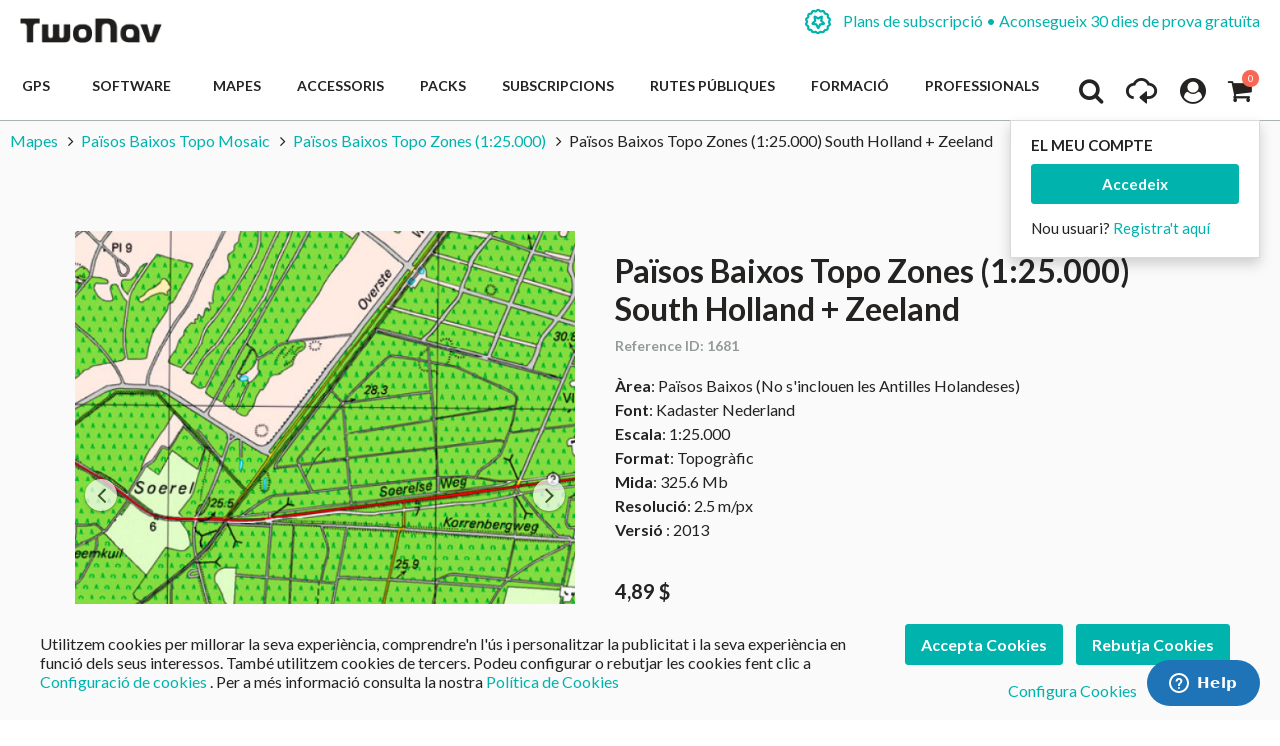

--- FILE ---
content_type: text/html; charset=UTF-8
request_url: https://www.twonav.com/ca/mapes/paisos-baixos-topo-zones-25000-south-holland-zeeland
body_size: 34954
content:
<!DOCTYPE HTML>
<html lang="ca">
<head>
<meta http-equiv="Content-Type" content="text/html; charset=utf-8" />
<title>Països Baixos Topo Zones (1:25.000) 25k_South_Holland-ZeeLand</title>
<meta name="description" content="Els mapes de Països Baixos Topo Mosaic són de gran qualitat i poden ser adquirits com Països Baixos Topo Zones (1:25.000), en aquest cas Països Baixos Topo Zones (1:25.000) South Holland + Zeeland. S'actualitzen regularment i inclouen informació precisa de cada mapa, com corbes de nivell, vies transitables (des d'autopistes fins " />
<meta name="robots" content="INDEX,FOLLOW" />
<meta name="viewport" content="width=device-width, initial-scale=1.0" />
<!-- Facebook share -->
<meta property="og:title" content="Països Baixos Topo Zones (1:25.000) 25k_South_Holland-ZeeLand" />
<meta property="og:description" content="Els mapes de Països Baixos Topo Mosaic són de gran qualitat i poden ser adquirits com Països Baixos Topo Zones (1:25.000), en aquest cas Països Baixos Topo Zones (1:25.000) South Holland + Zeeland. S'actualitzen regularment i inclouen informació precisa de cada mapa, com corbes de nivell, vies transitables (des d'autopistes fins " />
<meta property="og:image" content="https://www.twonav.com/skin/frontend/default/twonav/images/logo_twonav_social.png" />
<meta property="og:url" content="https://www.twonav.com/ca/mapes/paisos-baixos-topo-zones-25000-south-holland-zeeland" />
<meta property="og:type" content="website" />
<link rel="apple-touch-icon" sizes="57x57" href="/skin/frontend/default/twonav/favicon/apple-icon-57x57.png">
<link rel="apple-touch-icon" sizes="60x60" href="/skin/frontend/default/twonav/favicon/apple-icon-60x60.png">
<link rel="apple-touch-icon" sizes="72x72" href="/skin/frontend/default/twonav/favicon/apple-icon-72x72.png">
<link rel="apple-touch-icon" sizes="76x76" href="/skin/frontend/default/twonav/favicon/apple-icon-76x76.png">
<link rel="apple-touch-icon" sizes="114x114" href="/skin/frontend/default/twonav/favicon/apple-icon-114x114.png">
<link rel="apple-touch-icon" sizes="120x120" href="/skin/frontend/default/twonav/favicon/apple-icon-120x120.png">
<link rel="apple-touch-icon" sizes="144x144" href="/skin/frontend/default/twonav/favicon/apple-icon-144x144.png">
<link rel="apple-touch-icon" sizes="152x152" href="/skin/frontend/default/twonav/favicon/apple-icon-152x152.png">
<link rel="apple-touch-icon" sizes="180x180" href="/skin/frontend/default/twonav/favicon/apple-icon-180x180.png">
<link rel="apple-touch-icon" sizes="180x180" href="/skin/frontend/default/twonav/favicon/apple-touch-icon.png">
<link rel="icon" type="image/png" sizes="192x192"  href="/skin/frontend/default/twonav/favicon/android-icon-192x192.png">
<link rel="icon" type="image/png" sizes="512x512"  href="/skin/frontend/default/twonav/favicon/android-icon-512x512.png">
<link rel="icon" type="image/png" sizes="192x192"  href="/skin/frontend/default/twonav/favicon/android-chrome-192x192.png">
<link rel="icon" type="image/png" sizes="512x512"  href="/skin/frontend/default/twonav/favicon/android-chrome-512x512.png">
<link rel="icon" type="image/png" sizes="16x16" href="/skin/frontend/default/twonav/favicon/favicon-16x16.png">
<link rel="icon" type="image/png" sizes="32x32" href="/skin/frontend/default/twonav/favicon/favicon-32x32.png">
<link rel="icon" type="image/png" sizes="96x96" href="/skin/frontend/default/twonav/favicon/favicon-96x96.png">
<link rel="icon" type="image/png" sizes="16x16" href="/skin/frontend/default/twonav/favicon/favicon-16x16.png">
<link rel="manifest" href="/skin/frontend/default/twonav/favicon/manifest.json">
<meta name="msapplication-TileColor" content="#ffffff">
<meta name="msapplication-TileImage" content="/skin/frontend/default/twonav/favicon//ms-icon-144x144.png">
<meta name="theme-color" content="#ffffff">
<link rel="shortcut icon" href="/skin/frontend/default/twonav/favicon/favicon.ico">
<link rel="mask-icon" href="/skin/frontend/default/twonav/favicon/safari-pinned-tab.svg" color="#5bbad5">
<meta name="msapplication-config" content="/skin/frontend/default/twonav/favicon/browserconfig.xml">
<link rel="stylesheet" type="text/css" href="https://www.twonav.com/js/prototype/windows/themes/default.css?q=21673" />
<link rel="stylesheet" type="text/css" href="https://www.twonav.com/skin/frontend/default/twonav/new-styles/bundled.min.css?q=21673" media="all" />
<link rel="stylesheet" type="text/css" href="https://www.twonav.com/skin/frontend/default/twonav/new-styles/bundled.lib.min.css?q=21673" media="all" />
<link rel="stylesheet" type="text/css" href="https://www.twonav.com/skin/frontend/default/twonav/new-styles/css/font-awesome.min.css?q=21673" media="all" />
<link rel="stylesheet" type="text/css" href="https://www.twonav.com/skin/frontend/default/twonav/new-styles/twonav-icons.min.css?q=21673" media="all" />
<link rel="stylesheet" type="text/css" href="https://www.twonav.com/skin/frontend/base/default/cryozonic_stripe/css/cctype.css?q=21673" media="all" />
<link rel="stylesheet" type="text/css" href="https://www.twonav.com/skin/frontend/base/default/cryozonic_stripe/css/savedcards.css?q=21673" media="all" />
<link rel="stylesheet" type="text/css" href="https://www.twonav.com/skin/frontend/base/default/cryozonic_stripe/css/paymentfont.min.css?q=21673" media="all" />
<link rel="stylesheet" type="text/css" href="https://www.twonav.com/skin/frontend/base/default/css/sequrapayment.css?q=21673" media="all" />
<link rel="stylesheet" type="text/css" href="https://www.twonav.com/skin/frontend/base/default/css/plumrocket/advancedrar/fancybox/advancedrar-fancybox.css?q=21673" media="all" />
<link rel="stylesheet" type="text/css" href="https://www.twonav.com/skin/frontend/base/default/css/plumrocket/advancedrar/advancedrar.css?q=21673" media="all" />
<link rel="stylesheet" type="text/css" href="https://www.twonav.com/skin/frontend/base/default/css/plumrocket/advancedrar/advancedrar-custom.css?q=21673" media="all" />
<link rel="stylesheet" type="text/css" href="https://www.twonav.com/skin/frontend/base/default/css/plumrocket/advancedrar/raty/jquery.raty.css?q=21673" media="all" />
<script type="text/javascript" src="https://www.twonav.com/js/prototype/prototype.js?q=21673"></script>
<script type="text/javascript" src="https://www.twonav.com/js/prototype/validation.min.js?q=21673"></script>
<script type="text/javascript" src="https://www.twonav.com/js/scriptaculous/builder.min.js?q=21673"></script>
<script type="text/javascript" src="https://www.twonav.com/js/scriptaculous/effects.min.js?q=21673"></script>
<script type="text/javascript" src="https://www.twonav.com/js/scriptaculous/dragdrop.min.js?q=21673"></script>
<script type="text/javascript" src="https://www.twonav.com/js/scriptaculous/controls.min.js?q=21673"></script>
<script type="text/javascript" src="https://www.twonav.com/js/scriptaculous/slider.min.js?q=21673"></script>
<script type="text/javascript" src="https://www.twonav.com/js/jquery/jquery-1.12.4.min.js?q=21673"></script>
<script type="text/javascript" src="https://www.twonav.com/js/jquery/jquery-migrate-1.2.1.min.js?q=21673"></script>
<script type="text/javascript" src="https://www.twonav.com/js/jquery/jqueryNoConflict.js?q=21673"></script>
<script type="text/javascript" src="https://www.twonav.com/js/new-scripts/legacy.min.js?q=21673"></script>
<script type="text/javascript" src="https://www.twonav.com/js/new-scripts/bundled.lib.min.js?q=21673"></script>
<script type="text/javascript" src="https://www.twonav.com/js/new-scripts/bundled.min.js?q=21673"></script>
<script type="text/javascript" src="https://www.twonav.com/js/varien/product.min.js?q=21673"></script>
<script type="text/javascript" src="https://www.twonav.com/js/varien/product_options.min.js?q=21673"></script>
<script type="text/javascript" src="https://www.twonav.com/js/varien/configurable.min.js?q=21673"></script>
<script type="text/javascript" src="https://www.twonav.com/js/plumrocket/jquery-1.12.4.min.js?q=21673"></script>
<script type="text/javascript" src="https://www.twonav.com/js/plumrocket/validateForm.js?q=21673"></script>
<script type="text/javascript" src="https://www.twonav.com/js/w4cmm/ventascruzadas/ventas_cruzadas.js?q=21673"></script>
<script type="text/javascript" src="https://www.twonav.com/skin/frontend/base/default/cryozonic_stripe/js/cryozonic_stripe.js?q=21673"></script>
<script type="text/javascript" src="https://www.twonav.com/skin/frontend/base/default/cryozonic_stripe/js/cctype.js?q=21673"></script>
<script type="text/javascript" src="https://www.twonav.com/skin/frontend/base/default/cryozonic_stripe/js/prototype/window.js?q=21673"></script>
<script type="text/javascript" src="https://www.twonav.com/skin/frontend/base/default/js/bundle.js?q=21673"></script>
<script type="text/javascript" src="https://www.twonav.com/skin/frontend/base/default/js/plumrocket/advancedrar/upload/vendor/jquery.ui.widget.js?q=21673"></script>
<script type="text/javascript" src="https://www.twonav.com/skin/frontend/base/default/js/plumrocket/advancedrar/advancedrar.js?q=21673"></script>
<script type="text/javascript" src="https://www.twonav.com/skin/frontend/base/default/js/plumrocket/advancedrar/fancybox/jquery.fancybox-1.3.4.js?q=21673"></script>
<script type="text/javascript" src="https://www.twonav.com/skin/frontend/base/default/js/plumrocket/advancedrar/upload/jquery.iframe-transport.js?q=21673"></script>
<script type="text/javascript" src="https://www.twonav.com/skin/frontend/base/default/js/plumrocket/advancedrar/upload/jquery.fileupload.js?q=21673"></script>
<script type="text/javascript" src="https://www.twonav.com/skin/frontend/base/default/js/plumrocket/advancedrar/upload/jquery.fileupload-process.js?q=21673"></script>
<script type="text/javascript" src="https://www.twonav.com/skin/frontend/base/default/js/plumrocket/advancedrar/raty/jquery.raty.js?q=21673"></script>
<link rel="stylesheet" href="//fonts.googleapis.com/css2?family=Lato:ital,wght@0,300;0,400;0,700;0,900;1,300;1,400&display=swap" />
<link rel="stylesheet" href="//cdnjs.cloudflare.com/ajax/libs/simple-line-icons/2.5.5/css/simple-line-icons.min.css" />
<link rel="canonical" href="https://www.twonav.com/ca/mapes/paisos-baixos-topo-zones-25000-south-holland-zeeland" />
<link rel="alternate" hreflang="es" href="https://www.twonav.com/es/mapas/paises-bajos-topo-zonas-25000-south-holland-zeeland" />
<link rel="alternate" hreflang="ca" href="https://www.twonav.com/ca/mapes/paisos-baixos-topo-zones-25000-south-holland-zeeland" />
<link rel="alternate" hreflang="x-default" href="https://www.twonav.com/en/maps/netherlands-topo-zones-1-25-000-south-holland-zeeland" />
<link rel="alternate" hreflang="fr" href="https://www.twonav.com/fr/cartes/pays-bas-topo-zones-25000-south-holland-zeeland" />
<link rel="alternate" hreflang="de" href="https://www.twonav.com/de/karten/niederlande-topo-zonen-25000-south-holland-zeeland" />
<link rel="alternate" hreflang="it" href="https://www.twonav.com/it/carte/paesi-bassi-topo-zone-25000-south-holland-zeeland" />
<link rel="alternate" hreflang="ru" href="https://www.twonav.com/ru/maps/netherlands-topo-zones-1-25-000-south-holland-zeeland" />

<script type="text/javascript">
//<![CDATA[
Mage.Cookies.path     = '/';
Mage.Cookies.domain   = '.www.twonav.com';
//]]>
</script>

<script type="text/javascript">
//<![CDATA[
optionalZipCountries = ["ES","IE","PA","HK","MO"];
//]]>
</script>
        <!-- Begin Facebook ViewContent Pixel -->
    <script type="text/javascript">
        if (typeof fbq != 'undefined') {
            fbq('track', 'ViewContent', {"content_type":"product","content_ids":["1843_53250P572"],"value":5,"currency":"USD","content_name":"Pa\u00efsos Baixos Topo Zones (1:25.000) South Holland + Zeeland"});
        }
    </script>
    <!-- End Facebook ViewContent Pixel -->        <script type="text/javascript">
            (function() {
                window.sib = { equeue: [], client_key: "2jnei8i262928r296r4nl" };
                /* OPTIONAL: email for identify request*/
                window.sib.email_id = "";
                window.sendinblue = {}; for (var j = ['track', 'identify', 'trackLink', 'page'], i = 0; i < j.length; i++) { (function(k) { window.sendinblue[k] = function() { var arg = Array.prototype.slice.call(arguments); (window.sib[k] || function() { var t = {}; t[k] = arg; window.sib.equeue.push(t);})(arg[0], arg[1], arg[2]);};})(j[i]);}var n = document.createElement("script"),i = document.getElementsByTagName("script")[0]; n.type = "text/javascript", n.id = "sendinblue-js", n.async = !0, n.src = "https://sibautomation.com/sa.js?key=" + window.sib.client_key, i.parentNode.insertBefore(n, i), window.sendinblue.page();
            })();
        </script><script type="text/javascript">
var sequraProducts = ['i1','pp3','pp5','pp6','pp9','sp1'];
var sequraConfigParams = {
    merchant: 'twonav',
    assetKey: 'Gpw3Yf6Tv4',
    products: sequraProducts,
    scriptUri: 'https://live.sequracdn.com/assets/sequra-checkout.min.js',
    decimalSeparator: ',',
    thousandSeparator: '.',
    silent: false,
    locale: 'ca-ES'
};
(function (i, s, o, g, r, a, m) {i['SequraConfiguration'] = g;i['SequraOnLoad'] = [];i[r] = {};i[r][a] = function (callback) {i['SequraOnLoad'].push(callback);};(a = s.createElement(o)), (m = s.getElementsByTagName(o)[0]);a.async = 1;a.src = g.scriptUri;m.parentNode.insertBefore(a, m);})(window, document, 'script', sequraConfigParams, 'Sequra', 'onLoad');

//Helper
var SequraHelper = {
    presets: {
        L:         '{"alignment":"left"}',
        R:         '{"alignment":"right"}',
        legacy:    '{"type":"legacy"}',
        legacyL:  '{"type":"legacy","alignment":"left"}',
        legacyR:  '{"type":"legacy","alignment":"right"}',
        minimal:   '{"type":"text","branding":"none","size":"S","starting-text":"as-low-as"}',
        minimalL: '{"type":"text","branding":"none","size":"S","starting-text":"as-low-as","alignment":"left"}',
        minimalR: '{"type":"text","branding":"none","size":"S","starting-text":"as-low-as","alignment":"right"}'
    },
    drawnWidgets: [],
    getText: function (selector) {
        return  selector && document.querySelector(selector)?document.querySelector(selector).innerText:"0";
    },

    selectorToCents: function (selector) {
        return SequraHelper.textToCents(SequraHelper.getText(selector));
    },

	textToCents: function (text) {
		text = text.replace(/^\D*/,'').replace(/\D*$/,'');
		if(text.indexOf(sequraConfigParams.decimalSeparator)<0){
			text += sequraConfigParams.decimalSeparator + '00';
		}
		return SequraHelper.floatToCents(
			parseFloat(
				text
				.replace(sequraConfigParams.thousandSeparator,'')
				.replace(sequraConfigParams.decimalSeparator,'.')
			)
		);
	},

    floatToCents: function (value) {
        return parseInt(value.toFixed(2).replace('.', ''), 10);
    },

    mutationCallback: function(mutationlist, mutationobserver) {
        var price_src = mutationobserver.observed_as;
        var new_amount = SequraHelper.selectorToCents(price_src);
        document.querySelectorAll('[observes=\"' + price_src + '\"]').forEach(function(item) {
            item.setAttribute('data-amount', new_amount);
    });
        Sequra.refreshComponents();
    },

    drawPromotionWidget: function (price_src,dest,product,theme,reverse,campaign) {
        if(this.drawnWidgets.indexOf(price_src+dest+product+theme+reverse+campaign)>=0){
              return;
          }
        this.drawnWidgets.push(price_src+dest+product+theme+reverse+campaign);
        var promoWidgetNode = document.createElement('div');
        var price_in_cents = 0;
        try{
            var srcNode = document.querySelector(price_src);
            var MutationObserver    = window.MutationObserver || window.WebKitMutationObserver;
            if(MutationObserver && srcNode){//Don't break if not supported in browser
                if(!srcNode.getAttribute('observed-by-sequra-promotion-widget')){//Define only one observer per price_src
                    var mo = new MutationObserver(SequraHelper.mutationCallback);
                    mo.observe(srcNode, {childList: true, subtree: true});
                    mo.observed_as = price_src;
                    srcNode.setAttribute('observed-by-sequra-promotion-widget',1);
                }
            }
            promoWidgetNode.setAttribute('observes',price_src);
            price_in_cents = SequraHelper.selectorToCents(price_src)
        }
        catch(e){
            if(price_src){
                console.error(price_src + ' is not a valid css selector to read the price from, for sequra widget.');
                return;
            }
        }
        try{
            var destNode = document.querySelector(dest);
        }
        catch(e){
            console.error(dest + ' is not a valid css selector to write sequra widget to.');
            return;
        }
        promoWidgetNode.className = 'sequra-promotion-widget';
        promoWidgetNode.setAttribute('data-amount',price_in_cents);
        promoWidgetNode.setAttribute('data-product',product);
        if(this.presets[theme]){
            theme = this.presets[theme]
        }
        try {
            attributes = JSON.parse(theme);
            for (var key in attributes) {
                promoWidgetNode.setAttribute('data-'+key,""+attributes[key]);
            }
        } catch(e){
            promoWidgetNode.setAttribute('data-type','text');
        }
        if(reverse){
            promoWidgetNode.setAttribute('data-reverse',reverse);
        }
        if(campaign){
            promoWidgetNode.setAttribute('data-campaign',campaign);
        }
        if (destNode.nextSibling) {//Insert after
            destNode.parentNode.insertBefore(promoWidgetNode, destNode.nextSibling);
        }
        else {
            destNode.parentNode.appendChild(promoWidgetNode);
        }
        Sequra.onLoad(
            function(){
                Sequra.refreshComponents();
            }
        );
    }
}
</script>
<script type="text/javascript">
        var urlProductPriceCalculate = "https://www.twonav.com/ca/myproduct/index/getAjaxProductPriceOfferCalculate/";
    var isCart =0;
    var _skipProductlink = '';
    var enable_ajax_cart = 1;
    var enable_ajax_compare = 1;
    var enable_ajax_wishlist = 1;
    var enable_ajax_update = 1;
    var confirm_display = 1;
    var confirm_countdown_number = 50;
    var confirm_item_display = 1;

    var isWishlist =0;
    var isCompare =0;
    var setfocus = 1;
    var isIE6 = new RegExp("MSIE 6").test(navigator.userAgent);
    var isIE7 = new RegExp("MSIE 7").test(navigator.userAgent);

    var iprocess = '<div class="loading-overlay " id="loadmask"><div class="spinner"><div class="bounce1"></div><div class="bounce2"></div><div class="bounce3"></div></div></div>';
    var iconfirm = "";
    var islogin = "0";
    var bundle;
    var optionsPrice;
    var calendar;
    var productAddToCartForm;
    var dConfig;
    var classBtnAddtocart = '.btn-cart';

    var taxCalcMethod = "TOTAL_BASE_CALCULATION";
    var CACL_UNIT_BASE = "UNIT_BASE_CALCULATION";
    var CACL_ROW_BASE = "ROW_BASE_CALCULATION";
    var CACL_TOTAL_BASE = "TOTAL_BASE_CALCULATION";

    var CrossSellingProductsUrl = null;
    var textAdding = "Carregant...";
    var textAdded = "Afegit";
    var textAdd = "Afegeix";
    var textRemove = "Treu aquest article";
    var textLoading = "Carregant...";
    var priceOfProduct = null;
    var currencySymbol = '$';

    function ajaxUpdate(args, type) {
        if (type == "url") {
                        url = args;
            var currentKey = 'ooRQsDuQ4yutjqIt';
            url = url.replace(/form_key\/[a-zA-Z0-9]+/, 'form_key/' + currentKey);

            new Ajax.Request(url, {
                encoding: 'UTF-8', method: 'post',
                parameters: {
                    isCart: isCart,	//check current page is product page, or My cart page, and check this request is ajax or not
                    isWishlist: isWishlist
                },
                // req.setRequestHeader("Content-type", "text/x-json");
                onSuccess: function (resp) {
                    var respjson = resp.responseText.evalJSON();
                    updateCart(respjson);
                },
                onLoading: function (resp) {
                    $("fancybox-wrap-clone").setStyle({display: "none"});
                    $("process").innerHTML = iprocess;
                    $("process").setStyle({display: "block"});
                    $("options").setStyle({display: "block"});
                    $("blurmask").setStyle({display: "block"});
                    fixcenter();
                },
                onFailure: function (resp) {
                    Element.setInnerHTML(display, resp.responseText);
                },
                onComplete: function () {
                    $("process").setStyle({display: "none"});
                    $("blurmask").setStyle({display: "none"});
                }
            });
        } else {
            $('product_addtocart_form').request({			//form-example  id form
                encoding: 'UTF-8',
                method: 'post',
                //setRequestHeader: {Accept: 'text/html'},
                parameters: {isCart: isCart},
                onLoading: function (resp) {
                    $("process").innerHTML = iprocess;
                    $("process").setStyle({display: "block"})
                    $("fancybox-wrap-clone").setStyle({display: "none"});
                    $("options").setStyle({display: "block"});
                    $("blurmask").setStyle({display: "block"});
                    fixcenter();
                },
                onComplete: function (resp) {
                    $("process").setStyle({display: "none"});
                    $("blurmask").setStyle({display: "none"});
                    var respjson = resp.responseText.evalJSON();
                    updateCart(respjson);
                }
            });
        }
    }

    function updateCart(resp) {
        if (typeof resp.error != "undefined") {
            showConfirmError(resp.error);
            return false;
        }

        if (resp.r == '0') { //  apply action add to cart

            if (typeof resp.infoitem != "undefined" && resp.infoitem.item == null) {
                showConfirmError();
                return false;
            }

            if (
                typeof resp.infoitem.eventGA4 !== "undefined" &&
                resp.infoitem.eventGA4 !== null &&
                typeof resp.infoitem.eventGA4.events !== "undefined" &&
                resp.infoitem.eventGA4.events
            ) {
                sendTransactionEventToGoogleAnalytics(resp.infoitem.eventGA4);
            }

            if (!resp.options) {
                if (isCart == '1') {	// in my cart page
                    updateBigcart(resp);
                    $("options").setStyle({display: "none"});
                    if (hideConfirm != 1) {
                        showConfirm(resp);
                    }
                    hideConfirm = 0;
                } else {
                    if (resp.wishlist) {
                        updateWishlist(resp); //update mini wish ,or big wishlist when click addtocart
                    }
                    updateCartSidebar(resp);

                    if (hideConfirm != 1) {
                        showConfirm(resp);
                    }
                    hideConfirm = 0;
                }
                updateMiniCartPro(resp);
                updateDeleteLinks();	//for btn delete in table item added tocart
                updateLinks(resp);
                if (islogin == "1") {
                    updateWishlistLinks();
                }
                updateProductCompareLinks();
            } else {
                if (resp.wishlist) {
                    updateWishlist(resp);
                }
                showOptions(resp);
                //showConfirm(resp);	//fixed for mage 324
            }
        } else if (resp.r == '1') {		//apply action add wishlist
            if (isWishlist == '1') {
                updateWishlistRemove(resp);  //in wishlist page have only case remove item in big wishlist, => only update bigwishlist
                if (hideConfirm != 1) {
                    showConfirm(resp);
                }
                hideConfirm = 0;
            } else {
                updateMiniWish(resp);  //not in wishlist page have 2case : add item, and remove item in miniwish => only update miniwish
                if (hideConfirm != 1) {
                    showConfirm(resp);
                }
                hideConfirm = 0;
            }
        } else if (resp.r == '2') {		//apply action add product compare
            updateProductCompare(resp);
            if (isCompare && deletePCompare) {
                //deletePCompare=0;
                win.location.reload();
            }
            if (hideConfirm != 1) {
                showConfirm(resp);
            }
            deletePCompare = 0;
            hideConfirm = 0;
        }
        //showCartCheckout();
    }

    function updateBigcart(resp) {
        var bcart = $$(".yt-content-main .cart");
        if (typeof(bcart) != 'undefined') {
            bcart.each(function (el) {
                el.innerHTML = resp.cart;
            });
        }
    }

    function updateCartSidebar(resp) {
        if (typeof($$(sidebarcart)) != 'undefined') {
            $$(sidebarcart).each(function (blockitem) {
                blockitem.replace(resp.cart);
            });
            truncateOptions();
        }
    }

    function updateMiniCartPro(resp) {
        //var bcart=$$(minicartpro)[0];
        if (typeof($$(minicartpro)) != 'undefined') {
            $$(minicartpro).each(function (blockitem) {
                if (resp.cartpro != "") {
                    blockitem.replace(resp.cartpro);
                }
            });
            truncateOptions();
        }
    }

    function updateMiniWish(resp) {
        //var bminiwish=$$(".block-wishlist");
        var bminiwish = $$(miniwish);
        //var bcart=$$(".block-cart");
        var bcart = $$(minicart);
        if (typeof(bminiwish) != 'undefined') {
            bminiwish.each(function (el) {
                el.replace(resp.cart);
            })
        } else if (typeof(bcart) != 'undefined') {
            bcart.each(function (el) {
                el.insert({after: resp.cart});
            });
        }
        updateWishlistAddCartLinks();
        updateRemoveWishLinks();
        updateWishlinks(resp);
    }

    function updateLinks(resp) {
        //var links=$$(".top-link-cart");
        //links[0].innerHTML=resp.links;
        var links = $$(toplinkcart);
        links.each(function (el) {
            el.innerHTML = resp.links;
        });
    }

    function updateWishlistRemove(resp) {	//update wishlist when remove item
        updateWishlist(resp);
    }

    function updateWishlist(resp) {			//update wish list when add item to wishlist
        var strwish = "";
        if (resp.wishlist) {
            strwish = resp.wishlist;
        } else {
            strwish = resp.cart;
        }
        if (isWishlist == '0') {
            //var bminiwish=$$(".block-wishlist");
            var bminiwish = $$(miniwish);
            //var bcart=$$(".block-cart");
            var bcart = $$(minicart);
            if (typeof(bminiwish) != 'undefined') {
                bminiwish.each(function (el) {
                    el.replace(strwish);
                });
            }
            else if (typeof(bcart) != 'undefined') {
                bcart.each(function (el) {
                    el.insert({after: strwish});
                });
            }
            updateWishlistAddCartLinks();
        } else {
            //var bwish=$$(".my-account");
            var bwish = $$(".col-main .my-account");
            bwish.each(function (el) {
                el.innerHTML = "";
                el.innerHTML = strwish;
            });
        }
        //bwish[0].replace(resp.wishlist);
        updateRemoveWishLinks();
        updateWishlinksCart(resp);
    }

    function updateWishlinksCart(resp) {		//update wishlink when add to cart item from wishlist
        updateWishlinks(resp);
    }

    function updateWishlinks(resp) {		//update wishlink when add product, remove product vao wishlist
        //var links=$$(".top-link-wishlist");
        //links[0].innerHTML=resp.links;
        var strwishlink = "";
        if (resp.wishlinks) {
            strwishlink = resp.wishlinks;
        } else {
            strwishlink = resp.links;
        }
        //var links=$$(".top-link-wishlist");
        //links[0].innerHTML=strwishlink;

        if (toplinkwish != '') {
            $$(toplinkwish).each(function (el) {
                el.innerHTML = strwishlink;
            });
        } else {
            var links = getToplinkwish();
            if (links.length) {
                links.each(function (el) {
                    el.innerHTML = strwishlink;
                });
            }
        }
    }

    function updateProductCompare(resp) {
        //var bproductcompare=$$('.block-compare');
        var bproductcompare = $$(compare)[0];
        //bproductcompare[0].replace(resp.cart);
        if (typeof(bproductcompare) != 'undefined') {
            bproductcompare.replace(resp.cart);
            updateRemovePCompareLinks();
            updateClearPCompareLinks();
        }
    }

    function showConfirmError(error) {
        if (error == 'undefined') {
            error = "";
        }
        if (error == "") {
            error = "<p>S\'ha produït un error en afegir el producte seleccionat a la cistella.</p>  <p>Si us plau, torna a intentar-ho passats uns instants.</p>  <p>Si el problema persisteix, contacta amb el servei d\'Atenció al client a: <a href=\"https://support.twonav.com\" target=\"_blank\">https://support.twonav.com</a></p>";
        }
        var output =
            '<div class="modal_wrapper" id="confirmError"> \
                <div class="modal_header"><h4 class="modal_title">Error a l\'afegir el producte a la cistella</h4></div> \
                <div class="modal_content"> \
                    <div class="modal_inner"> \
                        <div class="modal_padding"><p>' + error + '</p></div> \
                        <footer class="modal_footer"> \
                            <button id="" title="" class="btnFlat is-transparent" onclick="parent.jQuery.fancybox.close(); window.location.reload();" title="Tanca">Tanca</button> \
                        </footer> \
                    </div> \
                </div> \
            </div>';

        jQuery('body').append(output);
        jQuery.fancybox({href: '#confirmError', scrolling: 'no', fitToView: false, margin: 0});

        jQuery("html, body").animate({scrollTop: 0}, "slow");
    }

    function showConfirm(resp) {
        if (!confirm_display) {
            return false;
        }

        if (jQuery('#confirmc')[0]) {
            jQuery('#confirmc').remove();
        }

        var timedown = confirm_countdown_number;

        var isRecurring = (typeof resp.isRecurring != "undefined") ? resp.isRecurring : 0;
        var info = (typeof resp.infoitem != "undefined") ? resp.infoitem : "";

        var linkHome = "https://www.twonav.com/ca/";

        var labelNext = (isCart == 1) ? "Realitza la compra" : "Pagar";
        var linkNext = (isCart == 1) ? "https://www.twonav.com/ca/checkout/onepage/" : "https://www.twonav.com/ca/checkout/cart/";

        var buttonContinue = '<button title="Continua comprant" class="btnFlat is-transparent js-continue-shopping" onclick="$(\'confirmbox\').innerHTML=\'\';$(\'fancybox-wrap-clone\').setStyle({display:\'none\'});$(\'options\').setStyle({display:\'none\'});window.location=\'' + linkHome + '\';"><span id="setcdown">Continua comprant</span> </button>';
        var buttonPay = '<button class="btnFlat accent" onclick="$(\'confirmbox\').innerHTML=\'\';$(\'fancybox-wrap-clone\').setStyle({display:\'none\'});$(\'options\').setStyle({display:\'none\'});window.location=\'' + linkNext + '\';">' + labelNext + '</button>'; // formato boton

        var modalHeader = '<header class="modal_header"><h4 class="modal_title"><i class="fa fa-check-circle is-success"></i> El següent producte ha estat afegit a la teva cistella</h4></header>';
        var modalInnerContent = ((typeof info.item != "undefined" && info.item != "" && confirm_item_display) ? (info.item) : "") + ((typeof info.other != "undefined" && info.other != "") ? info.other : "");

        var output = '<div class="modal_wrapper" id="confirmc" style="display: none;">' + modalHeader + modalInnerContent + '</div>';

        jQuery('body').append(output);

        var canClose = true;
        if (isRecurring) {
            buttonContinue = '';
            canClose = false;
        }

        jQuery(".js-load-actions").html(buttonContinue + buttonPay);

        jQuery.fancybox({
            href: '#confirmc',
            scrolling: 'no',
            fitToView: false,
            margin: 0,
            closeBtn: canClose,
            closeClick: false,
            hideOnOverlayClick:false,
            hideOnContentClick:false,
            openEffect: 'none',
            closeEffect: 'none',
            helpers:  {
                overlay : null
            }
        });

        jQuery("html, body").animate({
            scrollTop: 0
        }, "slow");

        if (timedown == 0) {
            isCompare = 0;
        }
    }

    function showOptions(resp) {
        //tmpDiv = win.document.createElement('div');
        var i;

        var scripts = resp.cart.extractScripts();

        for (i = 0; i < scripts.length; i++) {
            if (typeof(scripts[i]) != 'undefined' && i < 2) {
                try {
                    eval(scripts[i]);
                }
                catch (e) {
                    console.log(e);
                }
            } else {
                break;
            }
        }

        $("confirmbox").innerHTML = resp.cart.stripScripts();
        //tmpDiv.innerHTML = resp.cart.stripScripts();
        //win.document.body.appendChild(tmpDiv);
        $("process").setStyle({display: "none"});

        $("fancybox-wrap-clone").setStyle({display: "block"});
        $("options").setStyle({display: "block"});
        try {
            fixcenter();
        } catch (e) {
            console.log(e);
        }
        // showOptionsDialog();
        // hideProgressAnimation();
        for (i; i < scripts.length; i++) {
            if (typeof(scripts[i]) != 'undefined') {
                try {
                    eval(scripts[i]);
                } catch (e) {
                    console.log(e);
                }
            }
        }
        productAddToCartForm = new VarienForm('product_addtocart_form');
        addSubmitEvent();
            }

    function truncateOptions() { //box show description options of product configurable when hover "details" in sidebar or minicartpro
        $$('.truncated').each(function (element) {
            Event.observe(element, 'mouseover', function () {
                if (element.down('div.truncated_full_value')) {
                    element.down('div.truncated_full_value').addClassName('show')
                }
            });
            Event.observe(element, 'mouseout', function () {
                if (element.down('div.truncated_full_value')) {
                    element.down('div.truncated_full_value').removeClassName('show')
                }
            });
        });
    }

    function addSubmitEvent() {
        if (enable_ajax_cart && (typeof productAddToCartForm != 'undefined')) {
            productAddToCartForm.submit = function (url) {
                if (this.validator && this.validator.validate()) {
                    url = $('product_addtocart_form').action;	//url cua form trong category view
                    ajaxUpdate(url, 'form');
                }
                return false;
            }
        }
    }

    //this code below allow product type download is valid when addtocart
    Product.Downloadable = Class.create();
    Product.Downloadable.prototype = {
        config: {},
        initialize: function (config) {
            this.config = config;
            this.reloadPrice();
        },
        reloadPrice: function () {
            var price = 0;
            config = this.config;
            $$('.product-downloadable-link').each(function (elm) {
                if (config[elm.value] && elm.checked) {
                    price += parseFloat(config[elm.value]);
                }
            });
            try {
                var _displayZeroPrice = optionsPrice.displayZeroPrice;
                optionsPrice.displayZeroPrice = false;
                optionsPrice.changePrice('downloadable', price);
                optionsPrice.reload();
                optionsPrice.displayZeroPrice = _displayZeroPrice;
            } catch (e) {
                //TODO:
            }
        }
    };

    function validateDownloadableCallback(elmId, result) {
        var container = $('downloadable-links-list');
        if (result == 'failed') {
            container.removeClassName('validation-passed');
            container.addClassName('validation-failed');
        } else {
            container.removeClassName('validation-failed');
            container.addClassName('validation-passed');
        }
    }

    Product.Options = Class.create();
    Product.Options.prototype = {
        initialize: function (config) {
            this.config = config;
            this.reloadPrice();
        },
        reloadPrice: function () {
            price = new Number();
            config = this.config;
            skipIds = [];
            $$('.product-custom-option').each(function (element) {
                var optionId = 0;
                element.name.sub(/[0-9]+/, function (match) {
                    optionId = match[0];
                });
                if (this.config[optionId]) {
                    if (element.type == 'checkbox' || element.type == 'radio') {
                        if (element.checked) {
                            if (config[optionId][element.getValue()]) {
                                price += parseFloat(config[optionId][element.getValue()]);
                            }
                        }
                    } else if (element.hasClassName('datetime-picker') && !skipIds.include(optionId)) {
                        dateSelected = true;
                        $$('.product-custom-option[id^="options_' + optionId + '"]').each(function (dt) {
                            if (dt.getValue() == '') {
                                dateSelected = false;
                            }
                        });
                        if (dateSelected) {
                            price += parseFloat(this.config[optionId]);
                            skipIds[optionId] = optionId;
                        }
                    } else if (element.type == 'select-one' || element.type == 'select-multiple') {
                        if (element.options) {
                            $A(element.options).each(function (selectOption) {
                                if (selectOption.selected) {
                                    if (this.config[optionId][selectOption.value]) {
                                        price += parseFloat(this.config[optionId][selectOption.value]);
                                    }
                                }
                            });
                        }
                    } else {
                        if (element.getValue().strip() != '') {
                            price += parseFloat(this.config[optionId]);
                        }
                    }
                }
            });
            try {
                optionsPrice.changePrice('options', price);
                optionsPrice.reload();
            } catch (e) {

            }
        }
    }

    function validateOptionsCallback(elmId, result) {
        var container = $(elmId).up('ul.options-list');
        if (result == 'failed') {
            container.removeClassName('validation-passed');
            container.addClassName('validation-failed');
        } else {
            container.removeClassName('validation-failed');
            container.addClassName('validation-passed');
        }
    }

    var CartForm = Class.create();
    CartForm.prototype = {
        initialize: function (form, addressUrl, saveUrl) {
            this.form = form;
            if ($(this.form)) {
                $(this.form).observe('submit', function (event) {
                    this.save();
                    Event.stop(event);
                }.bind(this)); //prevent event submit form
            }
            this.addressUrl = addressUrl;
            this.saveUrl = saveUrl;
            this.onSave = this.reloadCart.bindAsEventListener(this);
            this.onComplete = this.hideLoading.bindAsEventListener(this);
            this.onFailure = this.ajaxFailure.bindAsEventListener(this);
            this.onLoading = this.showLoading.bindAsEventListener(this);
            this.onChanged = false;
        },
        save: function () {
            var validator = new Validation(this.form);
            if (validator.validate()) {
                if (enable_ajax_update) {
                    var request = new Ajax.Request(
                        this.saveUrl,
                        {
                            method: 'post',
                            onComplete: this.onComplete,
                            onSuccess: this.onSave,
                            //onFailure: this.onFailure,
                            onLoading: this.onLoading,
                            parameters: Form.serialize(this.form) + '&isCart=' + isCart
                        }
                    );
                } else {
                    //return VarienForm.prototype.submit.bind(new VarienForm(this.form.id))();
                    $(this.form).submit();
                }
            }
        },
        reloadCart: function (resp) {
            var respjson = resp.responseText.evalJSON();
            hideConfirm = 1;
            updateCart(respjson);
            W4CMM_MiniCartScroll.getCartQty();
        },
        ajaxFailure: function () {
            //TODO
        },
        showLoading: function () {
            $("fancybox-wrap-clone").setStyle({display: "none"});
            $("process").innerHTML = iprocess;
            $("process").setStyle({display: "block"});

            $("options").setStyle({display: "block"});
            $("blurmask").setStyle({display: "block"});
            fixcenter();
        },
        hideLoading: function () {
            $("process").setStyle({display: "none"});
            $("blurmask").setStyle({display: "none"});
        }
    };
</script>
<script type="text/javascript">
if (typeof _advancedReviewAndReminder != 'undefined') {
    advancedrar = new _advancedReviewAndReminder({
        helpfulUrl : 'https://www.twonav.com/ca/advancedrar/review/helpful/',
        abuseUrl : 'https://www.twonav.com/ca/advancedrar/review/abuse/',
        showMoreUrl : 'https://www.twonav.com/ca/advancedrar/review/showmore/',
        reviewForm : '#review-form',
        reviewContainer : '#arar-review-container',
        reviewHeader : '#arar-review-header',
        reviewCountBlock : '#arar-review-count',
        noReviews : '#arar-no-reviews',
        reviewFormBox : '#arar-form-add',
        tabSelector : 'ul.toggle-tabs li',
        mobileTabSelector : '#collateral-tabs .tab.last',
        messages : {
            ratingNotValid : 'Si us plau'
        },
        currentPage : 2,
        reviewBox : '#customer-reviews-box',
        popuplogin : 1,
        noRating : '.arar-no-rating', // class for box with link "Be the first to review this product"
        loaderClass : '#arar-send-form-loader',
        messageBox : '#arar-form-messages',
        productId : '93644',
        loadMoreLoader : '#arar-show-more-loader',
        markedAbuse: "Has marcat com abús",
        sortUrlAction: "https://www.twonav.com/ca/advancedrar/review/sort/",
        uploadFileUrlAction: "https://www.twonav.com/ca/advancedrar/review/uploadfile/"

    });
    pjQuery_1_12_4(document).ready(function(){
        advancedrar.documentReady();
    });
}
</script>
<script type="text/javascript">//<![CDATA[
        var Translator = new Translate({"Please select an option.":"Si us plau, seleccioneu una opci\u00f3","This is a required field.":"Camp requerit","Please enter a valid number in this field.":"Si us plau, escriviu un nombre v\u00e0lid en aquest camp.","Please use letters only (a-z or A-Z) in this field.":"Revisa les dades introdu\u00efdes, sembla haver-hi algun error.","Please use only letters (a-z), numbers (0-9) or underscore(_) in this field, first character should be a letter.":"Si us plau, utilitzeu nom\u00e9s lletres (a-z), nombres (0-9) o guions baixos(_) en aquest camp. El primer car\u00e0cter ha de ser una lletra.","Please enter a valid phone number. For example (123) 456-7890 or 123-456-7890.":"Si us plau, escriviu un nombre de tel\u00e8fon v\u00e0lid.","Please enter a valid date.":"Si us plau, escriviu una data v\u00e0lida.","Please enter a valid email address. For example johndoe@domain.com.":"Escriviu una adre\u00e7a de correu v\u00e0lida. Per exemple joancarbo@domini.com","587":"La contrasenya ha de tenir com a m\u00ednim 6 car\u00e0cters","Please make sure your passwords match.":"Assegureu-vos que les vostres contrasenyes coincideixen.","Please enter a valid URL. For example http:\/\/www.example.com or www.example.com":"Si us plau, escriviu una ULR v\u00e0lida. Per exemple http:\/\/www.exemple.com o www.exemple.com","Please enter a valid social security number. For example 123-45-6789.":"Si us plau, escriviu un nombre de la seguretat social v\u00e0lid.","Please enter a valid zip code. For example 90602 or 90602-1234.":"Si us plau, escriviu un codi postal v\u00e0lid.","Please enter a valid zip code.":"Si us plau, escriviu un codi postal v\u00e0lid.","Please use this date format: dd\/mm\/yyyy. For example 17\/03\/2006 for the 17th of March, 2006.":"Si us plau, utilitzeu aquest format de data: dd\/mm\/aaaa. Per exemple, 17\/03\/2006 per a 17 de mar\u00e7 de 2006.","Please enter a valid $ amount. For example $100.00.":"Si us plau, escriviu un import v\u00e0lid.","Please select one of the above options.":"Si us plau, seleccioneu una de les opcions dalt.","Please select one of the options.":"Si us plau, seleccioneu una de les opcions.","Please select State\/Province.":"Si us plau, seleccioneu Estat\/Prov\u00edncia","Please enter a number greater than 0 in this field.":"Si us plau, escriviu un nombre major que 0 en aquest camp.","Please enter a valid credit card number.":"Si us plau, escriviu un nombre de targeta de cr\u00e8dit v\u00e0lid.","Incorrect credit card expiration date.":"La data de caducitat de la targeta \u00e9s incorrecta.","Text length does not satisfy specified text range.":"La mida del text no satisf\u00e0 el rang especificat.","Please wait, loading...":"Si us plau espereu, carregant...","Complete":"Completa","Add Products":"Afegeix productes","Please choose to register or to checkout as a guest":"Si us plau, trieu registrar-vos o comprar com a convidat","Please specify shipping method.":"Si us plau, especifiqueu el m\u00e8tode d'enviament.","Please specify payment method.":"Si us plau, especifiqueu el m\u00e8tode de pagament.","Add to Cart":"Afegeix a la cistella","In Stock":"En exist\u00e8ncia","Out of Stock":"Fora d'exist\u00e8ncia"});
        //]]></script><!--a531a429ef40dfde47bf546449685196--></head>
<body class="catalog-product-view  product-paisos-baixos-topo-zones-25000-south-holland-zeeland categorypath-mapes category-mapes categoryid-5">
    <!-- Global site tag (gtag.js) - AdWords: 971747699 -->
    <script async src="https://www.googletagmanager.com/gtag/js?id=AW-971747699"></script>
    <script>
        window.dataLayer = window.dataLayer || [];
        function gtag(){dataLayer.push(arguments);}
        gtag('js', new Date());
        gtag('config', 'GTM-5M4DXP', { 'cookie_expires': 31536000});
        gtag('config', 'UA-32769126-1', { 'cookie_expires': 31536000});
        gtag('config', 'AW-971747699', { 'cookie_expires': 31536000});
        gtag('config', 'G-WN5QMF7KG5',{ 'cookie_expires': 31536000});
        gtag('set', 'user_id', '4b8473cb-3b66-4f9c-bb37-8b6bb2c0fdab');
    </script>
    <!-- Google Tag Manager (noscript) -->
    <noscript><iframe src="https://www.googletagmanager.com/ns.html?id=GTM-5M4DXP"
                      height="0" width="0" style="display:none;visibility:hidden"></iframe></noscript>
    <noscript><iframe src="https://www.googletagmanager.com/ns.html?id=AW-971747699"
                      height="0" width="0" style="display:none;visibility:hidden"></iframe></noscript>
    <noscript><iframe src="https://www.googletagmanager.com/ns.html?id=UA-32769126-1"
                      height="0" width="0" style="display:none;visibility:hidden"></iframe></noscript>
    <noscript><iframe src="https://www.googletagmanager.com/ns.html?id=G-WN5QMF7KG5"
                      height="0" width="0" style="display:none;visibility:hidden"></iframe></noscript>
    <!-- End Google Tag Manager (noscript) -->
<script type="text/javascript">
    var wcIsGtm = true;
    var productImpressions = [];
    var promoImpressions = [];
    var wcGuaTrackerName = '';
    var wcGuaGlobalTrackerName = 'allstores.';
    var wcGuaGlobalTrackerEnabled = '0';

                        var productDetail = {
                             'id': '1843_53250P572',
                             'name': 'Països Baixos Topo Zones (1:25.000) South Holland + Zeeland',
                             'category': 'Mapes',
                             'brand': '358',
                             'price': '5',
                             'variant': ''
                         };
                         dataLayer.push({
                            'ecommerce': {
                                'detail': {
                                  'products': [productDetail]
                                 }
                                }
                          });
                         </script>
<script>
setTimeout("sendEventToGoogleAnalytics('Rebotereal+de3mn','time on page more than 3 minutes','https://www.twonav.com/ca/mapes/paisos-baixos-topo-zones-25000-south-holland-zeeland')",180000);
</script>


<div class="wrapper">
    <noscript><br/>
            <div class="container-wrapper">
                <div class="alert alert-error">
                    <p><b>Sembla que el teu navegador ha desactivat JavaScript.</b></p>
<p>Per seguir utilitzant amb normalitat aquesta pàgina web hauries d'activar JavaScript (<a href="https://www.enable-javascript.com/es/" target="_blank">més informació</a>)</p>
                </div>
            </div></noscript>
            <div id="nocookies" style="display: none">
                <br/>
                <div class="container-wrapper">
                    <div class="alert alert-error">
                        <p>El teu navegador no té les cookies habilitades. Per a una correcta visualització i funcionament de www.TwoNav.com has habilitar aquestes cookies. Si les tens desactivades, és possible que el funcionament no sigui el correcte a l'hora de realitzar operacions amb el teu usuari de TwoNav</p>
                    </div>
                </div>
            </div>
            <script type="text/javascript">
            if (!navigator.cookieEnabled && jQuery("#nocookies")[0]) {
                jQuery("#nocookies").show();
            }
            </script>
                
<style>
    .top-header.embed .logo,
    .top-header-links.embed {
        display: none;
    }
    .env-alert {
        position: fixed;
        bottom: 0;
        left: 0;
        background-color: rgba(185,52,52,.5);
        width: 100%;
        padding: 4px;
        color: #fff;
        z-index: 999;
        text-align: center;
        font-size: 10px;
    }
</style>
<div class="top-header  ">
    <div class="logo">
        <a href="https://www.twonav.com/ca/">
            <img src="https://www.twonav.com/skin/frontend/default/twonav/images/logo-dark.png" alt="TwoNav"/>
        </a>
            </div>
        <div class="top-header-links hidden-to-md ">
        <a href="https://www.twonav.com/ca/plans-subscripcio"
           style='text-decoration: none;'>
            <i class="icon-embroidery-star"
               style='font-weight: bold;font-size: 25px;vertical-align: middle;text-decoration: none;padding-right: 10px;'></i>
            Plans de subscripció<span class="header_subscription_get_trial"> • Aconsegueix 30 dies de prova gratuïta</span>
            </a>
    </div>
</div>
<div id="popup-mac-embed" style="display: none">0</div>
<div id="popup-mac-version" style="display: none">-</div>
<div id="popup-mac-text" style="display: none">Land/Air 8 ja disponible per a Mac! Prova'l gratuïtament en mode Premium durant 30 dies</div>
<div id="popup-mac-link" style="display: none">https://www.twonav.com/ca/suport/descarregues#tab_Mac</div>
<div id="popup-mac-download" style="display: none">Descàrrega</div>
<script type="text/javascript">
jQuery(document).on('ready',function(){
    jQuery('a[loginbox]').attr('href', '#login').addClass('fancybox');
});
jQuery('.fancyboxVentasCruzadas.buy-button,.buy-button').live({
    click: function() {
        event_name = "/ca/gua/mapwizard";
        if (typeof sparams_page != 'undefined') {
            event_name += sparams_page;
        }

        sendPageViewToGoogleAnalytics(event_name);
    }
});
jQuery('.buyButton_mapa').live({
    click: function() {
        event_name = "/ca/gua/cross-selling-mapas";
        if (typeof sparams_page != 'undefined') {
            event_name += sparams_page;
        }
        sendPageViewToGoogleAnalytics(event_name);
    }
});
jQuery('.buyButton_acce,.buyButton_addtocart').live({
    click: function() {
        event_name = "/ca/gua/cross-selling-accesorios";
        if (typeof sparams_page != 'undefined') {
            event_name += sparams_page;
        }

        sendPageViewToGoogleAnalytics(event_name);
    }
});
jQuery('.js-toggle-top-dropdown').on('click', function(){
    jQuery(this).toggleClass("is-active");

    jQuery('.js-user-mobile-menu').fadeToggle(300);
});
</script>
<div class="loading-overlay js-top-overlay" style="display: none;">
    <div class="spinner">
        <div class="bounce1"></div>
        <div class="bounce2"></div>
        <div class="bounce3"></div>
    </div>
    <div class="mapsSearchLoading" style="display: none;">
        <div class="msg">Un moment, estem buscant els millors mapes per a la teva àrea.</div>
        <div class="progress-bar" role="progressbar">
            <div class="progress-bar-percentage"></div>
        </div>
    </div>
</div>

<div class="modal fade vertical-align-center" id="modalErrorAlert" tabindex="-1" role="dialog" aria-labelledby="modalalertLabel" aria-hidden="true">
    <div class="modal-dialog">
        <div class="modal-content">
            <div class="modal-header">
                <button type="button" class="close" data-dismiss="modal" aria-hidden="true">&times;</button>
                <h4 class="modal-title" id="modalalertLabel">Error</h4>
            </div>
            <div class="modal-body"></div>
            <div class="modal-footer">
                <button type="button" class="btnFlat" data-dismiss="modal">Tancar</button>
            </div>
        </div>
    </div>
</div>

<!-- Modal Cookies not Activated -->
<div class="modal fade" id="modalCookies" tabindex="-1" role="dialog" aria-labelledby="">
    <div class="modal-dialog" role="document">
        <div class="modal-content">
            <div class="modal-header">
                <button type="button" class="close" data-dismiss="modal" aria-label="Close"><span aria-hidden="true">&times;</span></button>
                <h4 class="modal-title">Tancar</h4>
            </div>
            <div class="modal-body">
                <p>El teu navegador no té les cookies habilitades. Per a una correcta visualització i funcionament de www.TwoNav.com has habilitar aquestes cookies. Si les tens desactivades, és possible que el funcionament no sigui el correcte a l\'hora de realitzar operacions amb el teu usuari de TwoNav</p>            </div>
            <div class="modal-footer">
                <button type="button" class="btnFlat is-transparent" data-dismiss="modal">Tancar</button>
            </div>
        </div>
    </div>
</div>

<div class="modal fade" id="modalEmptyCart" tabindex="-1" role="dialog" aria-labelledby="myModalLabel">
    <div class="modal-dialog" role="document">
        <div class="modal-content">
            <div class="modal-header">
                <button type="button" class="close" data-dismiss="modal" aria-label="Close"><span aria-hidden="true">&times;</span></button>
                <h4 class="modal-title">Buidar Cistella de la compra</h4>
            </div>
            <div class="modal-body">
                Això eliminarà tots els productes de la teva cistella de la compra. Aquesta acció no es pot desfer.            </div>
            <div class="modal-footer">
                <button type="button" class="btnFlat is-transparent" data-dismiss="modal">Cancel·la</button>
                <button type="button" class="btnFlat accent" id="can-emtpy-cart" data-id-item-delete="">Elimina</button>
            </div>
        </div>
    </div>
</div>

<div class="modal fade" id="modalDeleteItem" tabindex="-1" role="dialog" aria-labelledby="myModalLabel">
    <div class="modal-dialog" role="document">
        <div class="modal-content">
            <div class="modal-header">
                <button type="button" class="close" data-dismiss="modal" aria-label="Close"><span aria-hidden="true">&times;</span></button>
                <h4 class="modal-title">Eliminar element</h4>
            </div>
            <div class="modal-body">
                Estàs segur que vols eliminar aquest element de la cistella de la compra?            </div>
            <div class="modal-footer">
                <button type="button" class="btnFlat is-transparent" data-dismiss="modal">Tancar</button>
                <button type="button" class="btnFlat accent" id="delete-item-button-link" data-id-item-delete="">Elimina</button>
            </div>
        </div>
    </div>
</div>

<div class="modal fade" id="modalDeleteContract" tabindex="-1" role="dialog" aria-labelledby="myModalLabel">
    <div class="modal-dialog" role="document">
        <div class="modal-content">
            <div class="modal-header">
                <button type="button" class="close" data-dismiss="modal" aria-label="Close"><span aria-hidden="true">&times;</span></button>
                <h4 class="modal-title">Eliminar Mètode de pagament</h4>
            </div>
            <div class="modal-body">
                Estàs segur que vols eliminar aquest element de la cistella de la compra?            </div>
            <div class="modal-footer">
                <button type="button" class="btnFlat is-transparent" data-dismiss="modal">Cancel·la</button>
                <button type="button" class="btnFlat accent" id="delete-item-button-link">Eliminar</button>
            </div>
        </div>
    </div>
</div>

<div class="modal fade modalMyProductDynamic" id="modalInfoDynamic" tabindex="-1" role="dialog" data-backdrop="static" data-keyboard="false" aria-labelledby="">
    <div class="modal-dialog" role="document">
        <div class="modal-content">
            <div class="modal-header">
                <h4 class="modal-title"><i class="fa fa-check-circle is-success"></i> El següent producte ha estat afegit a la teva cistella</h4>
            </div>
            <div class="modal-body js-modal-body">
            </div>
            <div class="modal-footer">
                <button type="button" class="btnFlat" data-dismiss="modal" id="modal-info-close-button">Tancar</button>
            </div>
        </div>
    </div>
</div>

<div class="header-container">
    <div class="header">
        <div class="my-cart">
                                </div>
            </div>
</div>
    <div class="nav">
        <div class="nav-container">
            <ul id="nav" class="nav-links js-nav-show">
                <li class="gps"><a href="https://www.twonav.com/ca/gps" data-item-action="gps"
                    class="js-track-link"
                    item_category="navigation"
                    item_action="click-main-menu"
                    item_tag="gps">GPS&nbsp;&nbsp;<i class="fa fa-plus hidden-from-lg is-right"></i></a></li><li class="software"><a href="https://www.twonav.com/ca/software" data-item-action="software"
                    class="js-track-link"
                    item_category="navigation"
                    item_action="click-main-menu"
                    item_tag="software">Software&nbsp;&nbsp;<i class="fa fa-plus hidden-from-lg is-right"></i></a></li><li class="maps"><a href="https://www.twonav.com/ca/mapes" data-item-action="maps"
                    class="js-track-link"
                    item_category="navigation"
                    item_action="click-main-menu"
                    item_tag="maps">Mapes</a></li><li class="accessories"><a href="https://www.twonav.com/ca/accessoris" data-item-action="accessories"
                    class="js-track-link"
                    item_category="navigation"
                    item_action="click-main-menu"
                    item_tag="accessories">Accessoris</a></li><li class="packs"><a href="https://www.twonav.com/ca/packs"
                            data-item-action="packs"
                            class="js-track-link"
                            item_category="navigation"
                            item_action="click-main-menu"
                            item_tag="packs">Packs</a></li><li class="subscriptionsplanspdp"><a href="https://www.twonav.com/ca/plans-subscripcio"
                            data-item-action="subscriptionsplanspdp"
                            class="js-track-link"
                            item_category="navigation"
                            item_action="click-main-menu"
                            item_tag="subscriptionsplanspdp">Subscripcions</a></li><li class="publicroutes"><a href="//go.twonav.com/publicroutes" target="_blank" rel="noopener"
                        data-item-action="publicroutes"
                        class="js-track-link"
                        item_category="navigation"
                        item_action="click-main-menu"
                        item_tag="publicroutes">Rutes públiques</a>
                        </li><li class="formation"><a href="https://www.twonav.com/ca/formacio"
                            data-item-action="formation"
                            class="js-track-link"
                            item_category="navigation"
                            item_action="click-main-menu"
                            item_tag="formation">Formació</a></li><li class="sportprofessional"><a href="https://www.twonav.com/ca/gps-serveis-professionals"
                            data-item-action="sportprofessional"
                            class="js-track-link"
                            item_category="navigation"
                            item_action="click-main-menu"
                            item_tag="sportprofessional">Professionals</a></li>            </ul>
            <div id="search_autocomplete" class="search-autocomplete" style="display: none;"></div>
            <div class="fullsize-menu">
                <div class="inner-submenu" id="gps">
    <div class="division">
        <div class="col-9 col-left">
            <div class="inner-submenu-block-block is-full">
                <h5>Navegació GPS a l’aire lliure</h5>
                <ul class="inner-submenu-block-category inline">
                    <li>
                        <h6>Per Model</h6></li>
                    <li><a href="/ca/gps">Tots els dispositius</a></li>
<li><a href="/ca/gps/roc">Roc</a></li>
<li><a href="/ca/gps/cross-plus">Cross Plus</a></li>
<li><a href="/ca/gps/terra">Terra</a></li>
<li><a href="/ca/gps/aventura-2-plus">Aventura 2 Plus</a></li>
<li><a href="/ca/gps/aventura-2-plus-motor">Aventura 2 Plus Motor</a></li>
                    <li><a href="/ca/comparar-gps">Comparar dispositius</a></li>

                </ul>
                <ul class="inner-submenu-block-category inline">
                    <li><h6>Per Activitat</h6></li>
                    <li><a href="/ca/gps-muntanya">Muntanya</a></li>
                    <li><a href="/ca/gps-ciclisme">Ciclisme</a></li>
                    <li><a href="/ca/gps-motor">Motor</a></li>
                    <li><a href="/ca/gps-esports-aquatics">Aquàtic</a></li>
                    <li><a href="/ca/gps-vol-lliure">Vol</a></li>
                    <li><a href="/ca/gps-serveis-professionals">Serveis Professionals</a></li>
                </ul>
            </div>
            <div class="inner-submenu-block-block">
                <ul class="inner-submenu-block-category">
                    <li><h5>Serveis</h5></li>
<li><a href="/ca/plans-subscripcio" class="js-track-link" item_category="navigation" item_action="click-top-submenu" item_tag="Subscriptionplans" rel="noopener">Plans Subscripció</a></li>
<li><a href="//go.twonav.com/publicroutes" target="_blank" class="js-track-link" item_category="navigation" item_action="click-top-submenu" item_tag="Public routes" rel="noopener">Rutes públiques<div class="label-promotion is-danger"><span class="label-promotion-text">NOU</span></div></a></li>
                    <li><a href="//go.twonav.com/ca" target="_blank" class="js-track-link" item_category="navigation" item_action="click-top-submenu" item_tag="TwoNav Cloud" rel="noopener">TwoNav Cloud</a></li>
                    <li><a href="//info-seeme.twonav.com/ca/" target="_blank" class="js-track-link" item_category="navigation" item_action="click-top-submenu" item_tag="SeeMe" rel="noopener">SeeMe</a></li>
                </ul>
            </div>
        </div>
        <div class="col-3 col-right is-grey">
            <ul class="inner-submenu-block-category">
                <li><h5><a href="https://ecosystem.twonav.com/ca/" target="_blank" rel="noopener">Ecosistema</a></h5></li>
<li><h5><a href="https://www.youtube.com/user/compegps" target="_blank" rel="noopener">Tutorials</a></h5></li>
                <li><h5><a href="/ca/packs">Packs</a></h5></li>
<li><h5><a href="/ca/equipacio">Equipació</a></h5></li>
                <li><h5><a href="/ca/outlet">Outlet</a></h5></li>
            </ul>
        </div>
    </div>

    <div class="inner-extra">
        <ul class="list-inline">
            <li><img src="/skin/frontend/default/twonav/images/secure-payment-black.png" />&nbsp;&nbsp;Pagament segur</li>
            <li><img src="/skin/frontend/default/twonav/images/free-shipping-black.png" />&nbsp;&nbsp;Lliurament gratuït per compres superiors a 60 € (UE)</li>
            <li><img src="/skin/frontend/default/twonav/images/returns-black.png" />&nbsp;&nbsp;Devolució sense compromís</li>
            <li><img src="//live.sequracdn.com/assets/images/logos/logo.svg" width="70" />&nbsp;&nbsp;<span style="color: #14a38b">Pagament a mida en compres +60 €</span></li>
        </ul>
    </div>
</div>


<div id="submenu_gps" style="display:none">
	<ul class="submenu"> 
		<li>
		<a href="#">Per Activitat<i class="fa fa-plus is-right"></i></a>
		<ul class="subsubmenu">
                    <li><a href="/ca/gps">Tots els dispositius</a></li>
<li><a href="/ca/gps/roc">Roc</a></li>
<li><a href="/ca/gps/cross-plus">Cross Plus</a></li>
<li><a href="/ca/gps/terra">Terra</a></li>
<li><a href="/ca/gps/aventura-2-plus">Aventura 2 Plus</a></li>
<li><a href="/ca/gps/aventura-2-plus-motor">Aventura 2 Plus Motor</a></li>
                    <li><a href="/ca/comparar-gps">Comparar dispositius</a></li>

		</ul>
		</li>
		<li>
		<a href="#">Per Esport<i class="fa fa-plus is-right"></i></a>
		<ul class="subsubmenu">
                    <li><a href="/ca/gps-muntanya">Muntanya</a></li>
                    <li><a href="/ca/gps-ciclisme">Ciclisme</a></li>
                    <li><a href="/ca/gps-motor">Motor</a></li>
                    <li><a href="/ca/gps-esports-aquatics">Aquàtic</a></li>
                    <li><a href="/ca/gps-vol-lliure">Vol Lliure</a></li>
                    <li><a href="/ca/gps-serveis-professionals">Serveis Professionals</a></li>
		</ul>
		</li>
		<li>
		<a href="#">Serveis <i class="fa fa-plus is-right"></i></a>
		<ul class="subsubmenu">
<li><a href="/ca/plans-subscripcio" class="js-track-link" item_category="navigation" item_action="click-top-submenu" item_tag="Subscriptionplans" rel="noopener">Plans Subscripció</a></li>
<li><a href="//go.twonav.com/publicroutes" target="_blank" class="js-track-link" item_category="navigation" item_action="click-top-submenu" item_tag="Public routes" rel="noopener">Rutes públiques<div class="label-promotion is-danger"><span class="label-promotion-text">NOU</span></div></a></li>
                    <li><a href="//go.twonav.com/ca" target="_blank" class="js-track-link" item_category="navigation" item_action="click-top-submenu" item_tag="TwoNav Cloud" rel="noopener">TwoNav Cloud</a></li>
                    <li><a href="//info-seeme.twonav.com/ca/" target="_blank" class="js-track-link" item_category="navigation" item_action="click-top-submenu" item_tag="SeeMe" rel="noopener">SeeMe</a></li>
		</ul>
		</li>
                <li><a href="https://ecosystem.twonav.com/ca/" target="_blank" rel="noopener">Ecosistema</a></li>
<li><a href="https://www.youtube.com/user/compegps" target="_blank" rel="noopener">Tutorials</a></li>
                <li><a href="/ca/packs">Packs</a></li>
<li><h5><a href="/ca/equipacio">Equipació</a></h5></li>
                <li><a href="/ca/outlet">Outlet</a></li>
	</ul>
</div><div class="inner-submenu" id="software">
    <div class="division">
        <div class="col-9 col-left">
            <div class="inner-submenu-block-block is-full">
                <ul class="inner-submenu-block-category inline">
                    <li>
                        <h5>Software</h5>
                    </li>
                    <li><a href="/ca/software/land">Land</a></li>
                </ul>
                <ul class="inner-submenu-block-category inline">
                    <li>
                        <h5>Apps</h5>
                    </li>
                    <li><a href="/ca/software/app">TwoNav<div class="label-promotion is-danger"><span class="label-promotion-text">NOU</span></div></a></li>
                     <li><a href="/ca/software/link">Link</a></li>
                </ul>
            </div>
            <div class="inner-submenu-block-block">
                <ul class="inner-submenu-block-category">
                    <li>
                        <h5>Serveis</h5>
                    </li>
<li><a href="/ca/plans-subscripcio" class="js-track-link" item_category="navigation" item_action="click-top-submenu" item_tag="Subscriptionplans" rel="noopener">Plans Subscripció</a></li>
<li><a href="//go.twonav.com/publicroutes" target="_blank" class="js-track-link" item_category="navigation" item_action="click-top-submenu" item_tag="Public routes" rel="noopener">Rutes públiques<div class="label-promotion is-danger"><span class="label-promotion-text">NOU</span></div></a></li>
                    <li><a href="//go.twonav.com/ca" target="_blank" class="js-track-link" item_category="navigation" item_action="click-top-submenu" item_tag="TwoNav Cloud" rel="noopener">TwoNav Cloud</a></li>
                </ul>
            </div>
        </div>
        <div class="col-3 col-right is-grey">
            <ul class="inner-submenu-block-category">
<li><h5><a href="https://ecosystem.twonav.com/ca/" target="_blank" rel="noopener">Ecosistema</a></h5></li>
<li><h5><a href="https://www.youtube.com/playlist?list=PLi804nWnO7LbClbil-9_0_RZ22GweLUpj" target="_blank" rel="noopener">Tutorials</a></h5></li>
<li><h5><a href="/ca/packs" target="_blank" rel="noopener">Packs</a></h5></li>
            </ul>
        </div>
    </div>
    <div class="inner-extra">
        <ul class="list-inline">
            <li><img src="/skin/frontend/default/twonav/images/secure-payment-black.png" />&nbsp;&nbsp;Pagament segur</li>
            <li><img src="/skin/frontend/default/twonav/images/free-shipping-black.png" />&nbsp;&nbsp;Lliurament gratuït per compres superiors a 60 € (UE)</li>
            <li><img src="/skin/frontend/default/twonav/images/returns-black.png" />&nbsp;&nbsp;Devolució sense compromís</li>
            <li><img src="//live.sequracdn.com/assets/images/logos/logo.svg" width="70" />&nbsp;&nbsp;<span style="color: #14a38b">Pagament a mida en compres +60 €</span></li>
        </ul>
    </div>
</div>
<div id="submenu_software" style="display:none">
    <ul class="submenu">
        <li>
            <a href="#">Software <i class="fa fa-plus is-right"></i></a>
            <ul class="subsubmenu">
                <li><a href="/ca/software/land">Land</a></li>
            </ul>
        </li>
        <li>
            <a href="#">Apps <i class="fa fa-plus is-right"></i></a>
            <ul class="subsubmenu">
                <li><a href="/ca/software/app">TwoNav<div class="label-promotion is-danger"><span class="label-promotion-text">NOU</span></div></a></li>
                <li><a href="/ca/software/link">Link</a></li>
            </ul>
        </li>
        <li>
            <a href="#">Services <i class="fa fa-plus is-right"></i></a>
            <ul class="subsubmenu">
<li><a href="/ca/plans-subscripcio" class="js-track-link" item_category="navigation" item_action="click-top-submenu" item_tag="Subscriptionplans" rel="noopener">Plans Subscripció</a></li>
<li><a href="//go.twonav.com/publicroutes" target="_blank" class="js-track-link" item_category="navigation" item_action="click-top-submenu" item_tag="Public routes" rel="noopener">Rutes públiques<div class="label-promotion is-danger"><span class="label-promotion-text">NOU</span></div></a></li>
                <li><a href="//go.twonav.com/ca" target="_blank" class="js-track-link" item_category="navigation" item_action="click-top-submenu" item_tag="TwoNav Cloud" rel="noopener">TwoNav Cloud</a></li>
            </ul>
        </li>
<li><a href="https://ecosystem.twonav.com/ca/" target="_blank" rel="noopener">Ecosistema</a></li>
<li><a href="https://www.youtube.com/playlist?list=PLi804nWnO7LbClbil-9_0_RZ22GweLUpj" target="_blank" rel="noopener">Tutorials</a></li>
<li><a href="/ca/packs">Packs</a></li>
    </ul>
</div>
<div class="inner-submenu" id="discover">
    <div class="division">
        <div class="col-9 col-left">
            <div class="inner-submenu-block-block is-full">
                <ul class="inner-submenu-block-category inline">
                    <li><h5>Sobre nosaltres</h5></li>
                    <li><a href="/ca/la-companyia">La companyia</a></li>
                    <li><a href="/ca/partners">Partners</a></li>
					<li><a href="//support.twonav.com/hc/es" target="_blank" rel="noopener">Atenció al client</a></li>
                    <li><a href="//support.twonav.com/hc/es/" target="_blank" rel="noopener">FAQs</a></li>
                    <li><a href="/ca/descarregues">Descàrregues</a></li>
                    <li><a href="/ca/manuals">Manuals</a></li>
                    <li><a href="/ca/on-som">Contacte</a></li>
                </ul>
                <ul class="inner-submenu-block-category inline">
                    <li><h5>GPS Multiesport</h5></li>
                    <li><a href="/ca/gps-muntanya">Per a Muntanya</a></li>
                    <li><a href="/ca/gps-ciclisme">Per a Bicicleta</a></li>
                    <li><a href="/ca/gps-motor">Per a Motor</a></li>
                    <li><a href="/ca/gps-esports-aquatics">Per a Esports Aquàtics</a></li>
                    <li><a href="/ca/gps-vol-lliure">Per a Vol lliure</a></li>
                    <li><a href="/ca/gps-serveis-professionals">Per a Serveis Professionals</a></li>
                </ul>
            </div>
            <div class="inner-submenu-block-block">
                <ul class="inner-submenu-block-category inline">
                    <li><h5>Ambaixadors</h5></li>
                    <li><a href="/ca/ambaixadors">Ambaixadors TwoNav</a></li>
                    <li><a href="/ca/converteixte_ambaixador">Converteix-te en Ambaixador</a></li>
                </ul>
            </div>
        </div>
        <div class="col-3 col-right is-grey">
            <ul class="inner-submenu-block-category">
                <li><h5><a href="//blog.twonav.com/es" target="_blank" rel="noopener">Blog</a></h5></li>
                <li><h5><a href="/ca/twonav-sostenible" target="_blank" rel="noopener">#TwoNavSustainability</a></h5></li>
<li><h5><a href="/es/twonavgranguanche" target="_blank" rel="noopener">TwoNav Gran Guanche</a></h5></li>
<li><h5><a href="/es/terraxperience" target="_blank" rel="noopener">TerraXperience</a></h5></li>
                <li><h5><a href="/es/4routes-1destiny" target="_blank" rel="noopener">4 Routes, 1 Destiny</a></h5></li>
                <li><h5><a href="//crosschallenge.twonav.com/ca" target="_blank" rel="noopener">TwoNav Cross Europe</a></h5></li>
                <li><h5><a href="//aventura2challenge.twonav.com/ca" target="_blank" rel="noopener">Aventura 2 Challenge</a></h5></li>
                <li><h5><a href="//trail2challenge.twonav.com/ca" target="_blank" rel="noopener">Trail 2 Challenge</a></h5></li>
            </ul>
        </div>
    </div>

    <div class="inner-extra social">
        <ul class="list-inline">
            <li><a target="_blank" href="https://www.facebook.com/TwoNav-International-201052116898988/" class="js-external-link" rel="noopener"><i class="fa fa-facebook-f"></i></a></li>
            <li><a target="_blank" href="https://twitter.com/twonav" class="js-external-link" rel="noopener"><i class="fa fa-twitter" rel="noopener"></i></a></li>
            <li><a target="_blank" href="https://www.youtube.com/user/compegps" class="js-external-link" rel="noopener"><i class="fa fa-youtube"></i></a></li>
            <li><a target="_blank" href="https://www.instagram.com/twonav_official/" class="js-external-link" rel="noopener"><i class="fa fa-instagram"></i></a></li>
            <li><a target="_blank" href="https://www.linkedin.com/company/twonav" class="js-external-link" rel="noopener"><i class="fa fa-linkedin"></i></a></li>
        </ul>
    </div>
</div>

<div id="submenu_discover" style="display:none">
<ul class="submenu">
	<li>
		<a href="#">Sobre nosaltres <i class="fa fa-plus is-right"></i></a>
		<ul class="subsubmenu">
                    <li><a href="/ca/la-companyia">La companyia</a></li>
                    <li><a href="/ca/partners">Partners</a></li>
					<li><a href="//support.twonav.com/hc/es" target="_blank" rel="noopener">Atenció al client</a></li>
                    <li><a href="//support.twonav.com/hc/es/" target="_blank" rel="noopener">FAQs</a></li>
                    <li><a href="/ca/descarregues">Descàrregues</a></li>
                    <li><a href="/ca/manuals">Manuals</a></li>
                    <li><a href="/ca/on-som">Contacte</a></li>
		</ul>
	</li>
	<li>
		<a href="#">GPS Multiesport<i class="fa fa-plus is-right"></i></a>
		<ul class="subsubmenu">
                    <li><a href="/ca/gps-muntanya">Per a Muntanya</a></li>
                    <li><a href="/ca/gps-ciclisme">Per a Bicicleta</a></li>
                    <li><a href="/ca/gps-motor">Per a Motor</a></li>
                    <li><a href="/ca/gps-esports-aquatics">Per a Esports Aquàtics</a></li>
                    <li><a href="/ca/gps-vol-lliure">Per a Vol lliure</a></li>
                    <li><a href="/ca/gps-serveis-professionals">Per a Serveis Professionals</a></li>
		</ul>
	</li>
	<li>
		<a href="#">Ambaixadors <i class="fa fa-plus is-right"></i></a>
		<ul class="subsubmenu">
                    <li><a href="/ca/ambaixadors">Ambaixadors TwoNav</a></li>
                    <li><a href="/ca/converteixte_ambaixador">Converteix-te en Ambaixador</a></li>
		</ul>
	</li>
         <li><a href="//blog.twonav.com/es" target="_blank" rel="noopener">Blog</a></li>
                <li><a href="/es/twonav-sostenible" target="_blank" rel="noopener">#TwoNavSustainability</a></li>
<li><a href="/es/twonavgranguanche" target="_blank" rel="noopener">TwoNav Gran Guanche</a></li>
<li><a href="/es/terraxperience" target="_blank" rel="noopener">TerraXperience</a></li>
<li><a href="/es/4routes-1destiny" target="_blank" rel="noopener">4 Routes, 1 Destiny</a></li>
<li><a href="//crosschallenge.twonav.com/ca" target="_blank" rel="noopener">TwoNav Cross Europe</a></li>
         <li><a href="//aventura2challenge.twonav.com/ca" target="_blank" rel="noopener">Aventura 2 Challenge</a></li>
         <li><a href="//trail2challenge.twonav.com/ca" target="_blank" rel="noopener">Trail 2 Challenge</a></li>
</ul>
</div>            </div>
            <div class="js-toggle-nav nav-toggle">
                <button class="hamburger hamburger--spin" type="button" aria-label="Hamburger button">
                  <span class="hamburger-box">
                    <span class="hamburger-inner"></span>
                  </span>
                </button>
            </div>
            <form id="search_mini_form" action="https://www.twonav.com/ca/catalogsearch/result/" method="post" onkeypress="return event.keyCode != 13;">
    <div class="form-search-text-searching" style="display: none">Buscant</div>
    <div class="form-search">
        <div class="top-search-general">
            <input autocomplete="off" id="search" class="search-input form-control" type="text" placeholder="Cerca" name="q" />
            <button class="search-button" type="button" title="Cerca" onclick="javascript: return false;"></button>
            <button class="times-button" type="button" title="Tancar" onclick="javascript: jQuery('#search_autocomplete').slideUp(); jQuery('.top-search-general').toggle(); jQuery('#search').val('');return false;"></button>
        </div>
        <div class="top-login-general">
            <h4>EL MEU COMPTE</h4>
                        <a class="btnFlat"
               href="https://www.twonav.com/ca/customer/account/login/"
               title="Accedeix">
                Accedeix            </a><br />
                Nou usuari? <a href="https://www.twonav.com/ca/customer/account/create/"
                                        title="Accedeix">Registra't aquí</a>
                        <div class="top-login-advanced">
                <hr />                <ul>
                                        <li><a class="linkto_mydata" href="https://www.twonav.com/ca/mydata/index/index/">Les meves dades</a></li>
                    <li><a class="linkto_myproduct" href="https://www.twonav.com/ca/myproduct/index/show/">Els meus productes</a></li>
                    <li><a class="linkto_myservices" href="https://www.twonav.com/ca/myproduct/index/show/category/38/">Les meves subscripcions</a></li>
                    <li><a class="linkto_history" href="https://www.twonav.com/ca/sales/order/history/">Les meves comandes</a></li>
                    <li><a class="linkto_savedcards" href="https://www.twonav.com/ca/customer/savedcards/">Les meves targetes guardades</a></li>
                    <li><a class="linkto_go" href="https://go.twonav.com/activities" target="_blank">GO Cloud</a></li>
                    <li><a class="linkto_support" href="https://support.twonav.com/" target="_blank">Suport</a></li>
                                    </ul>
            </div>
        </div>
        <div class="cart-checkout-general">
                        <a href="#"
               aria-label="access-search"
               title="Cercar"
               class="access-search" onclick="javascript: jQuery('.top-search-general').toggle();jQuery('#search').focus();return false;">
                <div class="checkout-open">
                    <i class="fa fa-search"></i>
                </div>
            </a>

            <a class="linkto_go"
               href="https://go.twonav.com"
               aria-label="access-go"
               title="GO Cloud"
               target="_blank">
                <div class="checkout-open">
                    <i class="fa icon-go-icon fa-2x"></i>
                </div>
            </a>

            <a href="#" class="access-login"
               aria-label="access-login"
               title="Accedeix al teu compte"
            >
                <div class="checkout-open">
                    <i class="fa fa-user-circle"></i>
                </div>
            </a>
            <a  class="access-cart"
                aria-label="access-cart"
                title="Cistella de la compra"
                href="https://www.twonav.com/ca/checkout/cart/"
            >
                <div class="checkout-open ">
                    <span class="checkout-items js-checkout-quantity scroll_cart_qty">
                        0                    </span>
                    <i class="fa fa-shopping-cart"></i>
                                    </div>
            </a>
        </div>
    </div>
</form>
<script type="text/javascript">
var baseUrl = 'https://www.twonav.com/ca/';
var minchar = 2;
var t_request = 1000;
jQuery(document).ready(function(){
    var config = {
        urlAjax : 'https://www.twonav.com/ca/web4helper/main/getCartQty/'
    }
    W4CMM_MiniCartScroll.init(config);
    //W4CMM_MiniCartScroll.getCartQty();

    
        if (window.innerWidth > 768) {
        jQuery('.top-login-general').show();
        }
            jQuery(".access-login").click(function () {
        jQuery('.top-login-general').toggle();

        if (jQuery('.top-login-general').css('display') != 'none') {
            jQuery('.top-login-advanced').show();
            setTimeout(function(){
                jQuery('.top-login-general').hide();
                jQuery('.top-login-advanced').hide();
            }, 10000);
        }
        return false;
    });

    jQuery(".access-login").on({
        mouseenter: function () {
            jQuery('.top-login-general').show();
            jQuery('.top-login-advanced').show();
        }
    });
    jQuery(".top-login-general,.form-search").on({
        mouseleave: function () {
            jQuery('.top-login-general').hide();
            jQuery('.top-login-advanced').hide();
        }
    });
    jQuery(".access-search,.access-cart").on({
        mouseenter: function () {
            jQuery('.top-login-general').hide();
            jQuery('.top-login-advanced').hide();
        }
    });

    setTimeout(function(){
        if (jQuery('.top-login-general').css('display') != 'none') {
            jQuery('.top-login-general').hide();
            jQuery('.top-login-advanced').hide();
        }
    }, 10000);
});
</script>
        </div>
    </div>
<script>
jQuery(document).ready(function () {
    jQuery("[data-item-action=gps]").after(jQuery("#submenu_gps").html());
    jQuery("[data-item-action=software]").after(jQuery("#submenu_software").html());
    jQuery("[data-item-action=discover]").after(jQuery("#submenu_discover").html());

    if (!jQuery("[data-item-action] .line")[0]) {
        jQuery("[data-item-action]").append("<div class='line'></div>");
    }

    jQuery(".js-nav-show a").click(function () {
        if (window.innerWidth <= 992) {
            var item_action = jQuery(this).attr("data-item-action");
            event.preventDefault();
            var essubmenu = jQuery(this).parent().parent().hasClass("submenu");
            var essubsubmenu = jQuery(this).parent().parent().hasClass("subsubmenu");
            if (essubsubmenu ||
                (!essubsubmenu && !essubmenu && !jQuery("#submenu_" + item_action)[0] && jQuery(this).attr("href")!="#" && jQuery(this).attr("href")!="") ||
                (essubmenu && jQuery(this).attr("href")!="#" && jQuery(this).attr("href")!="")
            ) {
                var target = "_self";
                if (jQuery(this).attr("target") != undefined) {
                    target = jQuery(this).attr("target");
                }
                window.open(jQuery(this).attr("href"), target)
                return false;
            }
            var el = jQuery(this).find("i");
            if (!essubmenu) {
                jQuery("[data-item-action] > i").addClass("fa-plus").removeClass("fa-minus");
                jQuery("[data-item-action] + .submenu").each(function () {
                    var item_actionA = jQuery(this).prev().attr("data-item-action");
                    if (item_actionA != item_action) {
                        jQuery(this).hide();
                    }
                });
            }
            jQuery(this).next().toggle();
            if (jQuery(this).next().css('display') == 'none') {
                el.addClass("fa-plus").removeClass("fa-minus");
                jQuery(this).find(".line").css("border-bottom", "1px solid #242322");
            } else {
                el.addClass("fa-minus").removeClass("fa-plus");
                jQuery(this).find(".line").css("border-bottom", "0");
            }
        }
    });
    jQuery(".js-nav-show a").hover(function () {
        if (window.innerWidth <= 992) {
            return;
        }
        var item_action = jQuery(this).attr("data-item-action");
        var $element = jQuery("#" + item_action);
        var is_searching = jQuery("body").hasClass("is-searching");

        if (!is_searching) {
            jQuery(".js-nav-show li").removeClass("is-menu-hover");
            jQuery(".inner-submenu").hide();
        }

        if ($element.length > 0) {
            if (!is_searching) {
                jQuery(this).parent().addClass("is-menu-hover");
                $element.show();
            }
        }
    });

    jQuery(".top-header").hover(function () {
        if (window.innerWidth <= 992) {
            return;
        }
        var is_searching = jQuery("body").hasClass("is-searching");

        if (!is_searching) {
            jQuery(".js-nav-show li").removeClass("is-menu-hover");
            jQuery(".inner-submenu").hide();
        }
    });

    jQuery(".inner-submenu").mouseleave(function(){
        if (window.innerWidth <= 992) {
            return;
        }
        jQuery(this).hide();
        jQuery(".js-nav-show li").removeClass("is-menu-hover");
    });

    var aquery = window.location.search.substring(1);
    if (aquery.indexOf("review")>=0) {
        var selfUrl = window.location.href;
        selfUrl = selfUrl.replace("?review","?");
        window.location.href = selfUrl + "#review";
    }

});
</script>
        <div class="page">
        <hr>        <div class="main-container col1-layout">
            <div class="main">
                <div class="breadcrumb">
    <ul>
                    <li class="category5">
            <a href="https://www.twonav.com/ca/mapes" title="">Mapes</a>
                                    </li>
                    <li class="genericproduct">
            <a href="https://www.twonav.com/ca/mapes/paisos-baixos-topo-mosaic-generic" title="Països Baixos Topo Mosaic">Països Baixos Topo Mosaic</a>
                                    </li>
                    <li class="subproduct">
            <a href="https://www.twonav.com/ca/mapes/paisos-baixos-topo-zones-25000" title="Països Baixos Topo Zones (1:25.000)">Països Baixos Topo Zones (1:25.000)</a>
                                    </li>
                    <li class="product">
            Països Baixos Topo Zones (1:25.000) South Holland + Zeeland                                    </li>
            </ul>
</div>
                <div class="col-main">
                                        <!-- Modal -->
<div class="modal fade" id="updateModal" tabindex="-1" role="dialog" aria-labelledby="">
    <div class="modal-dialog" role="document">
        <div class="modal-content">
            <div class="js-captcha-placeholder"></div>
        </div>
    </div>
</div>
<div id="messages_product_view"></div>
<script>
    Translator.add('New', "Nou");
    Translator.add('Updated', "Actualitzat");
    Translator.add('2745', "Permetre seleccionar les versions anteriors (marcades a <span style=\"display:inline-block; width:12px; height:12px; background-color:#B85C00; border:1px solid #000; margin:0 2px;\"><\/span> ) <i class=\"fa fa-question-circle btooltip\" data-toggle=\"tooltip\" data-placement=\"right\" \r\n   title=\"Alguns\" productos tienen versiones anteriores. Esta opci\u00f3n permite verlas y seleccionarlas desde este visor. La compra o actualizaci\u00f3n se gestiona desde MyTwoNav si corresponde.\"><\/i>");
</script>
<section class="section-generic ">
    <div class="container-wrapper">
        <div class="product-view ">
            <div class="product-essential">
                <form action="https://www.twonav.com/ca/checkout/cart/add/uenc/aHR0cHM6Ly93d3cudHdvbmF2LmNvbS9jYS9tYXBlcy9wYWlzb3MtYmFpeG9zLXRvcG8tem9uZXMtMjUwMDAtc291dGgtaG9sbGFuZC16ZWVsYW5k/product/93644/" method="post" id="product_addtocart_form_map">
                    <input name="form_key" type="hidden" value="ooRQsDuQ4yutjqIt" />
                    <div class="no-display">
                        <input type="hidden" name="product" value="93644" />
                        <input type="hidden" name="related_product" id="related-products-field" value="" />
                                            </div>

                                        <div class="product-img-box">
                            <ul class="imageGallery" data-sku="1843_53250P572" data-majorSku="1840">
                    <li data-thumb="https://www.twonav.com/media/catalog/product/cache/2/image/70x/9df78eab33525d08d6e5fb8d27136e95/m/a/maps-netherlands-topo-25000_1.jpg"
                data-src="https://www.twonav.com/media/catalog/product/cache/2/image/620x/9df78eab33525d08d6e5fb8d27136e95/m/a/maps-netherlands-topo-25000_1.jpg"
                class="item">
                <a >
                <img src="https://www.twonav.com/media/catalog/product/cache/2/image/620x/9df78eab33525d08d6e5fb8d27136e95/m/a/maps-netherlands-topo-25000_1.jpg"
                     alt="Maps-netherlands-topo-25000 1"
                     link=""
                     title="Maps-netherlands-topo-25000 1"
                     rel="93644"/>
                </a>
            </li>
                        <li data-thumb="https://www.twonav.com/media/catalog/product/cache/2/image/70x/9df78eab33525d08d6e5fb8d27136e95/n/e/netherland_topo_1.jpg"
                data-src="https://www.twonav.com/media/catalog/product/cache/2/image/620x/9df78eab33525d08d6e5fb8d27136e95/n/e/netherland_topo_1.jpg"
                class="item">
                <a >
                <img src="https://www.twonav.com/media/catalog/product/cache/2/image/620x/9df78eab33525d08d6e5fb8d27136e95/n/e/netherland_topo_1.jpg"
                     alt="Netherland Topo 1"
                     link=""
                     title="Netherland Topo 1"
                     rel="93644"/>
                </a>
            </li>
                        <li data-thumb="https://www.twonav.com/media/catalog/product/cache/2/image/70x/9df78eab33525d08d6e5fb8d27136e95/n/e/netherland_topo_land_1.jpg"
                data-src="https://www.twonav.com/media/catalog/product/cache/2/image/620x/9df78eab33525d08d6e5fb8d27136e95/n/e/netherland_topo_land_1.jpg"
                class="item">
                <a >
                <img src="https://www.twonav.com/media/catalog/product/cache/2/image/620x/9df78eab33525d08d6e5fb8d27136e95/n/e/netherland_topo_land_1.jpg"
                     alt="Netherland Topo Land 1"
                     link=""
                     title="Netherland Topo Land 1"
                     rel="93644"/>
                </a>
            </li>
                        <li data-thumb="https://www.twonav.com/media/catalog/product/cache/2/image/70x/9df78eab33525d08d6e5fb8d27136e95/n/e/netherland_topo_25k_1.jpg"
                data-src="https://www.twonav.com/media/catalog/product/cache/2/image/620x/9df78eab33525d08d6e5fb8d27136e95/n/e/netherland_topo_25k_1.jpg"
                class="item">
                <a >
                <img src="https://www.twonav.com/media/catalog/product/cache/2/image/620x/9df78eab33525d08d6e5fb8d27136e95/n/e/netherland_topo_25k_1.jpg"
                     alt="Netherland Topo 25k 1"
                     link=""
                     title="Netherland Topo 25k 1"
                     rel="93644"/>
                </a>
            </li>
                        <li data-thumb="https://www.twonav.com/media/catalog/product/cache/2/image/70x/9df78eab33525d08d6e5fb8d27136e95/n/e/netherland_topo_25k_3d_1.jpg"
                data-src="https://www.twonav.com/media/catalog/product/cache/2/image/620x/9df78eab33525d08d6e5fb8d27136e95/n/e/netherland_topo_25k_3d_1.jpg"
                class="item">
                <a >
                <img src="https://www.twonav.com/media/catalog/product/cache/2/image/620x/9df78eab33525d08d6e5fb8d27136e95/n/e/netherland_topo_25k_3d_1.jpg"
                     alt="Netherland Topo 25k 3d 1"
                     link=""
                     title="Netherland Topo 25k 3d 1"
                     rel="93644"/>
                </a>
            </li>
                </ul>
<br />
<link rel="stylesheet" type="text/css" href="/js/lightslider/css/lightslider.min.css" media="all" />
<script type="text/javascript" src="/js/lightslider/js/lightslider.min.js"></script>
<style>
    .imageGallery {
        display: none;
    }
    .lSAction {
        font-size: 40px;
    }
    .lSAction > .lSPrev {
        /*left: -10px;*/
    }
    .lSAction > .lSNext {
        /*right: -10px;*/
    }
    .lSAction > a {
        background-image: none;
        opacity: 1;
        cursor: pointer;
    }
    .lSAction > .lSPrev .bullet i:hover,
    .lSAction > .lSNext .bullet i:hover {
        color: #00b3ad;
    }
    .lSAction > .lSPrev .bullet ,
    .lSAction > .lSNext .bullet {
        font-size: 26px;
        width: 32px;
        height: 32px;
        border: 0;
    }
    .lSSlideOuter .lSPager.lSGallery {
        margin: 0 auto 0
    }
    .lSSlideOuter .lSPager.lSpg>li.active a, .lSSlideOuter .lSPager.lSpg>li:hover a {
        background-color: white;
    }
    .lSSlideOuter .lSPager.lSGallery li.active, .lSSlideOuter .lSPager.lSGallery li:hover {
        border-radius: 0;
    }
    .lSSlideOuter .lSPager.lSGallery li.active img, .lSSlideOuter .lSPager.lSGallery li:hover img {
        padding-bottom: 3px;
        border-bottom: 2px #00ada8 solid;
    }

    .disp-baner-content-right {
        margin: 0 auto;
    }
</style>
<script>
    jQuery(document).ready(function() {
        var Itemscom = false;
        var MaxItemscom = 5;
        if (jQuery('.imageGallery .item')[0]) {
            MaxItemscom = jQuery('.imageGallery .item').length;
            Itemscom = (MaxItemscom > 1);
            if (MaxItemscom >= 5) {
                MaxItemscom = 5
            }
        }

        var slider = jQuery('.imageGallery').lightSlider({
            gallery:true,
            freeMove:false,
            item:1,
            loop:true,
            auto:true,
            pause:3000,
            thumbItem:MaxItemscom,
            slideMargin:0,
            controls: true,
            enableTouch: true,
            enableDrag: true,
            prevHtml: "<span class=\"bullet color-device-white\"><i class=\"fa fa-angle-left color-dark\"></i></a></span>",
            nextHtml: "<span class=\"bullet color-device-white\"><i class=\"fa fa-angle-right color-dark\"></i></a></span>",
            currentPagerPosition:'middle',
            responsive : [
                {
                    breakpoint:769,
                    settings: {
                        item:1,
                        gallery:false,
                        slideMove:1,
                        slideMargin:6,
                    }
                }
            ],
            onBeforeStart: function(el) {
                jQuery('.imageGallery').show();
            },
            onSliderLoad: function(el) {
                if (window.innerWidth > 768 && Itemscom) {
                    setTimeout(imagegalleryOffsetting, 500);
                }
                jQuery('.imageGallery').show();
            }
        });
        jQuery('#goToPrevSlide').on('click', function () {
            slider.goToPrevSlide();
        });
        jQuery('#goToNextSlide').on('click', function () {
            slider.goToNextSlide();
        });

        jQuery('.imageGallery').show();

        function imagegalleryOffsetting() {
            var posleft;
            var postop;
            if (jQuery(".disp-baner-content-left")[0]) {
                posleft = jQuery(".disp-baner-content-left").offset().left - 40;
                postop = jQuery(".lSGallery").offset().top + 10;
            } else {
                posleft = jQuery(".lSGallery li:last-child").offset().left + jQuery(".lSGallery li:last-child").width() - 40;
                postop = jQuery(".lSGallery li:last-child").offset().top + jQuery(".lSGallery li:last-child").height() - 40;
            }
        }
    });
</script>
                    </div>
                                        <div class="product-shop product-generic-display" style="display: flow-root">
                                                                            <div class="short-descrition ficha_mapa">
                                <h1>Països Baixos Topo Zones (1:25.000) South Holland + Zeeland <span class="is-subtitle">Reference ID: 1681</span></h1>
                                <div class="bloque_teselas">
                                    <p><strong>Àrea</strong>: Països Baixos (No s'inclouen les Antilles Holandeses)</p>                                        <p><strong>Font</strong>: Kadaster Nederland</p>
                                        <p><strong>Escala</strong>: 1:25.000</p>
                                        <p><strong>Format</strong>: Topogràfic</p>
                                        <p><strong>Mida</strong>: 325.6 Mb</p>
                                        <p><strong>Resolució</strong>: 2.5 m/px</p>
                                        <p><strong>Versió </strong>: 2013</p>                                        <div class="poligon"
                                            id="poligon_map_93644"
                                            style="display: none;">[[[4.2887748,52.2578734],[4.4350407,52.2591491],[4.4343379,52.3040555],[4.7714663,52.3063364],[4.7762289,51.9469324],[5.0674108,51.9481630],[5.0684307,51.7683131],[4.4904571,51.7652128],[4.4926253,51.5856072],[4.2040887,51.5829003],[4.2112846,51.3043212],[4.1830069,51.3040337],[4.1756184,51.2979429],[4.1771317,51.2410592],[4.0264867,51.2394760],[4.0283604,51.1876612],[3.7415191,51.1859044],[3.7398788,51.2625089],[3.5962420,51.2607006],[3.5966582,51.2375998],[3.3539310,51.2339929],[3.3464405,51.4024475],[3.4471034,51.4042536],[3.4421288,51.5165767],[3.4275563,51.5162662],[3.4233433,51.6287513],[3.6394334,51.6320560],[3.6350363,51.7443877],[3.8089423,51.7467493],[3.8049267,51.8589943],[3.9648018,51.8612025],[3.9611693,52.0301255],[4.1481972,52.0319363],[4.1467768,52.1438654],[4.2921590,52.1449051],[4.2887743,52.2578938]]]</div>                                </div>
                            </div>
                                                        <div class="product-price ">
                                                
    <div class="price-box">
                                                                <p class="regular-price" id="product-price-93644">
                                            <span class="price">4,89 $</span>                                    </p>
                                </div>
<br />                                                                                                                                                    <script type='text/javascript'>
                                function getData(url){
                                    jQuery.ajax({
                                        type: "GET",
                                        url: url,
                                        success: function(result){
                                            addWithGetAjax(decodeURIComponent(result));
                                        }
                                    });
                                    return false;
                                }
                                function addWithGetAjax(urlAdd){
                                    jQuery.ajax({
                                        type: "GET",
                                        url: urlAdd,
                                        success: function(msg){
                                            location.href = 'https://www.twonav.com/ca/checkout/cart/';
                                        }
                                    });
                                    return false;
                                }
                            </script>
                                                                    <div class="product-button-addtocart">
                                                                                        <button type="button" title="Buy Now" id="buyButton" class="buyButton_mapa btnFlat accent " onclick="productAddToCartFormmap.submit(this)" >Comprar</button>
                                                                                        <a item_id="93644" href="#" data-toggle="modal" data-target="#maplocation"  class="btnFlat js-mapselection-location">Veure localització</a>                                        </div>
                                                            </div>
                </form>
                <script type="text/javascript">
                    var productAddToCartFormmap = new VarienForm('product_addtocart_form_map');
                    productAddToCartFormmap.submit = function(button, url) {

                        if (this.validator.validate()) {
                            var form = this.form;
                            var oldUrl = form.action;

                            if (url) {
                                form.action = url;
                            }
                            var e = null;
                            try {
                                this.form.submit();
                            } catch (e) {
                            }
                            this.form.action = oldUrl;
                            if (e) {
                                throw e;
                            }

                            if (button && button != 'undefined') {
                                button.disabled = true;
                            }
                        }
                    }.bind(productAddToCartFormmap);

                    productAddToCartFormmap.submitLight = function(button, url){
                        if(this.validator) {
                            var nv = Validation.methods;
                            delete Validation.methods['required-entry'];
                            delete Validation.methods['validate-one-required'];
                            delete Validation.methods['validate-one-required-by-name'];
                            // Remove custom datetime validators
                            for (var methodName in Validation.methods) {
                                if (methodName.match(/^validate-datetime-.*/i)) {
                                    delete Validation.methods[methodName];
                                }
                            }

                            if (this.validator.validate()) {
                                if (url) {
                                    this.form.action = url;
                                }
                                this.form.submit();
                            }
                            Object.extend(Validation.methods, nv);
                        }
                    }.bind(productAddToCartFormmap);
                </script>
            </div>
            <div class="product-collateral">
                                                                    <div class="main-description">
                                    <div class="bloque_descripcion"
         id="descripcio"
         item_id="93644"
         item_sku="1843_53250P572"
         item_major="1840">
                        <p><p><span>Els mapes Països Baixos Topo Mosaic s&oacute;n una col&middot;lecci&oacute; de mapes de gran qualitat que poden ser adquirits per territoris, en aquest cas Països Baixos Topo Zones (1:25.000).</span></p><p>Països Baixos Topo Zones (1:25.000) destaca per la meticulositat amb la qual descriu zones de gran inter&egrave;s. Aquest mapa topogr&agrave;fic inclou variada i precisa informaci&oacute;: corbes de nivell, vies transitables (des d'autopistes fins camins), punts d'inter&egrave;s, pobles, ciutats, parcs naturals... tot a escala 1:25.000 i amb una resoluci&oacute; de 2.5 m/px. Per tal d'obtindre un major grau de realitat utilitza la funci&oacute; 3D per visualitzar aquest mapa tridimensionalment.</p></p><p specific_desc item_id="93644" item_sku="1843_53250P572"><p><span>Els mapes Països Baixos Topo Zones (1:25.000) s&oacute;n una col&middot;lecci&oacute; de mapes de gran qualitat que poden ser adquirits per territoris, en aquest cas Països Baixos Topo Zones (1:25.000) South Holland + Zeeland.</span></p><p>Països Baixos Topo Zones (1:25.000) South Holland + Zeeland destaca per la meticulositat amb la qual descriu zones de gran inter&egrave;s. Aquest mapa topogr&agrave;fic inclou variada i precisa informaci&oacute;: corbes de nivell, vies transitables (des d'autopistes fins camins), punts d'inter&egrave;s, pobles, ciutats, parcs naturals... tot a escala 1:25.000 i amb una resoluci&oacute; de 2.5 m/px. Per tal d'obtindre un major grau de realitat utilitza la funci&oacute; 3D per visualitzar aquest mapa tridimensionalment.</p></p>    </div>
<style>
        ul.dotted-list li {
            display: list-item;
            margin: 10px 0;
        }
        </style>
        <!-- MICRODATA -->
        <div itemscope itemtype="http://schema.org/Product">
          <meta itemprop="name" content="Països Baixos Topo Zones (1:25.000) South Holland + Zeeland" />
          <meta itemprop="image" content="https://www.twonav.com/media/catalog/product/cache/2/image/265x/9df78eab33525d08d6e5fb8d27136e95/1/8/1843_53250P572_netherlands_25k_south_holland_zeeland.jpg" />
          <meta itemprop="description" content="Els mapes Països Baixos Topo Zones (1:25.000) són una col·lecció de mapes de gran qualitat que poden ser adquirits per territoris, en aquest cas Països Baixos Topo Zones (1:25.000) South Holland + Zeeland.  Països Baixos Topo Zones (1:25.000) South Holland + Zeeland destaca per la meticulositat amb la qual descriu zones de gran interès. Aquest mapa topogràfic inclou variada i precisa informació: corbes de nivell, vies transitables (des d'autopistes fins camins), punts d'interès, pobles, ciutats, parcs naturals... tot a escala 1:25.000 i amb una resolució de 2.5 m/px. Per tal d'obtindre un major grau de realitat utilitza la funció 3D per visualitzar aquest mapa tridimensionalment." />
          <div itemprop="offers" itemscope="" itemtype="http://schema.org/Offer">
            <meta itemprop="url" content="https://www.twonav.com/ca/mapes/paisos-baixos-topo-zones-25000-south-holland-zeeland" />
            <meta itemprop="availability" content="https://schema.org/InStock" />
            <meta itemprop="priceCurrency" content="USD" />
            <meta itemprop="price" content="4.89" />
            <meta itemprop="itemCondition" href="http://schema.org/NewCondition"/>
            <span itemprop="priceSpecification" itemscope
                                itemtype="http://schema.org/PriceSpecification">
                            <meta itemprop="priceCurrency" content="USD"/>
                            <meta itemprop="price" content="5.00">
                          </span>
          </div>
          
        </div>
        <!-- MICRODATA -->

        <script>
          gtag('event', 'page_view', {
            'send_to': 'AW-971747699',
            'ecomm_pagetype': 'product',
            'ecomm_prodid': '1843_53250P572',
            'ecomm_totalvalue': 4.89
          });
        </script>
        <script>
var CompareProductUrl = "https://www.twonav.com/ca/myproduct/product/getCompareProduct/id/93644/";

jQuery(function() {
    if (jQuery('#contentcomparegpsview')[0]) {
        jQuery.ajax({
            type: "GET",
            url: CompareProductUrl,
            success: function (result) {
                var dataResult = jQuery.parseJSON(result);
                jQuery('#contentcomparegpsview').hide();
                if (dataResult['response']) {
                    jQuery('#contentcomparegpsview').html(dataResult['html']);

                    if (jQuery('.comparegpsview .js-carousel-gps')[0]) {
                        var sku = jQuery('.comparegpsview').attr('item_sku'); //twonav_horizon_generic
                        //.item.twonav_horizon_generic
                        if (jQuery('.item.' + sku)[0]) {
                            jQuery('.item.' + sku).remove();
                        }
                    }

                    var maxItemsGps = 3;
                    if (jQuery('.js-carousel-gps .item')[0] &&
                        !jQuery('.product-collateral')[0] &&
                        !jQuery('.cms-page-view')[0]) {
                        maxItemsGps = jQuery('.js-carousel-gps .item').length;
                    }
                    if (jQuery('.comparegpsview .js-carousel-gps .item')[0]) {
                        maxItemsGps = jQuery('.comparegpsview .js-carousel-gps .item').length;
                    }

                    jQuery('.js-carousel-gps').owlCarousel({
                        loop: false,
                        margin: 20,
                        responsiveClass:true,
                        responsive: {
                            0: {
                                items:1,
                                nav: true,
                                dots: true,
                            },
                            768: {
                                items:2,
                                nav: true,
                                dots: true,
                            },
                            1200: {
                                items:maxItemsGps,
                                nav: true,
                                dots: true,
                                mouseDrag: false,
                                touchDrag: false
                            }
                        },
                        nav: false,
                        dots: false,
                        navText : ["<i class='fa fa-chevron-left'></i>","<i class='fa fa-chevron-right'></i>"]
                    });

                    jQuery('#contentcomparegpsview').show('slow');
                }
            }
        });
    }
});
</script>
                            </div>
                                            <section class="generic-module-title" id="support">
<div class="container-wrapper is-align-center">
    <hr class="simple">
    <div class="col-3-2">
    <a href="https://support.twonav.com/hc/articles/115001282251" class="dark" target="_blank">
         <img src="//statics.twonav.com/images/wysiwyg/frontend/modules/support-block/tutorials.png" />
         <h4>Tipus de mapes</h4>
     </a>
    </div>
    <div class="col-3-2">
    <a href="https://blog.twonav.com/es/por-que-los-mapas-son-esenciales-para-mejorar-tus-rutas-de-aventura/" class="dark" target="_blank">
         <img src="//statics.twonav.com/images/wysiwyg/frontend/modules/support-block/manuals.png" />
         <h4>Importància dels mapes</h4>
     </a>
    </div>
    <div class="col-3-2">
    <a href="https://support.twonav.com/hc/articles/10715542599324" class="dark" target="_blank">
         <img src="//statics.twonav.com/images/wysiwyg/frontend/modules/support-block/software.png" />
         <h4>Com instal·lar mapes</h4>
     </a>
    </div>
    <div class="col-3-2">
    <a href="https://support.twonav.com/" class="dark" target="_blank">
         <img src="//statics.twonav.com/images/wysiwyg/frontend/modules/support-block/faqs.png" />
         <h4>FAQs</h4>
     </a>
    </div>
</div>
</section>                                            </div>
        </div>

    </div>
</section>
    <div class="modal fade" id="maplocation" tabindex="-1" role="dialog" aria-labelledby="">
        <div class="modal-dialog" role="document">
            <div class="modal-content">
                <div class="modal-header">
                    <button type="button" class="close" data-dismiss="modal" aria-label="Close"><span aria-hidden="true">&times;</span></button>
                    <h4 class="modal-title" id="">Veure localització</h4>
                </div>
                <div class="modal-body">
                    <div id="maplocation_display" style="width: 100%; height: 300px;"></div>
                </div>
                <div class="modal-footer">
                    <button type="button" class="btnFlat is-transparent" data-dismiss="modal">Tancar</button>
                </div>
            </div>
        </div>
    </div>

    <!-- Modal -->
    <div class="modal fade" id="mapselection" tabindex="-1" role="dialog" aria-labelledby="">
        <div class="modal-dialog modal-xl" role="document">
            <div class="modal-content">
                <div class="modal-header">
                    <button type="button" class="close" data-dismiss="modal" aria-label="Close"><span aria-hidden="true">&times;</span></button>
                    <h4 class="modal-title" id="">Països Baixos Topo Zones (1:25.000) South Holland + Zeeland</h4>
                </div>
                <div class="modal-body">
                    <p id="mapShortDescription">A continuació veuràs sobre el mapa on s'ubica exactament el producte que has seleccionat. Tanca la finestra per seguir amb el procés de compra.</p>
                    <div class="_map_display" id="map1770091051"></div>
                    <div class="_list_display" style="display: none;"></div>
                    <div class="_table_container map_selection mapSelectionContainer" id="_mapSelectionContainer">
                        <table id="_mapSelectionTable" class="table">
                            <thead>
                            <tr>
                                <th align="left" width="45%">Mapa</th>
                                <th align="left" width="15%" class="hidden-to-md">Mida (MB)</th>
                                <th align="left" width="15%" class="hidden-to-md">Preu</th>
                                <th align="right" width="15%">
                                    <div class="_mapOptionModeContainer">
                                        <a href="#" class="btnFlat is-transparent green listView">
                                            <i class="fa fa-list-ul"></i>
                                        </a>
                                        <a href="#" class="btnFlat is-transparent green active mapView">
                                            <i class="fa fa-map-marker"></i>
                                        </a>
                                    </div>
                                </th>
                            </tr>
                            </thead>
                            <tbody id="mapSelectionBody">
                            </tbody>
                        </table>
                    </div>
                </div>
                <div class="modal-footer">
                    
                    <button type="button" class="btnFlat is-transparent" data-dismiss="modal">Tancar</button>
                </div>
            </div>
        </div>
    </div>
    <script type="text/javascript" src="/js/maphelper.js?q=21673"></script>
            <script type="text/javascript">
        var timerIntervalLocation = null;
        enable_ajax_cart = true;

        jQuery('.productAddtoCart').live({
            click: function() {
                var item_urladd = jQuery(this).attr('item_urladd');
                var item_id = jQuery(this).attr('item_id');
                var item_formkey = jQuery(this).attr('item_formkey');
                var item_isProductOptions = jQuery(this).attr('item_isProductOptions');

                ajaxUpdate(item_urladd, 'url');
                return false;
            }
        });

        jQuery('.js-mapselection-location').live('click',function(){
            var productid = jQuery(this).attr('item_id');
            if (productid != undefined) {
                var poligon = jQuery('#poligon_map_' + productid).html();
                if (poligon != undefined) {
                    mh_location(poligon);
                }
            }
            return false;
        });

                function select(){return true;}
        function unselect(){return true;}
        function endSelection(){return true;}
        
        var cnt;

        function getQueryParams(url) {
            const paramArr = url.slice(url.indexOf('?') + 1).split('&');
            const params = {};
            paramArr.map(param => {
                const [key, val] = param.split('=');
                params[key] = decodeURIComponent(val);
            })
            return params;
        }

        function showLoadingMapsSelection() {
            jQuery(".mapsSearchLoading").show();
            jQuery(".col-map-wrapper").hide();
        }
        function hideLoadingMapsSelection() {
            jQuery(".mapsSearchLoading").hide();
            jQuery(".col-map-wrapper").show();
        }

        function mh_init_parts() {
            //console.log('mh_init_parts')
            if(typeof OpenLayers != 'undefined' &&
                typeof MH != 'undefined' &&
                !MH.partsloaded) {
                showLoadingMapsSelection();
                setTimeout(mh_init_parts,500);
                return false;
            }

            hideLoadingMapsSelection();

            setTimeout(mh_init_features,500);

            jQuery('.loadmapselection').prop( "disabled", false );
            jQuery('.loadmapselection').html(cnt);
        }

        function mh_init_features() {
            let currentUrl = window.location.href;
            let letOpen = false;
            params = getQueryParams(currentUrl);
            if (params['bbox']) {
                MH.selectBox(params['bbox'].split(','));
                letOpen = true;
            }
            if (params['idsTiles']) {
                let idTile = params['idsTiles'];
                let idsTiles = [idTile];
                if (params['idsTiles'].indexOf(",") !== -1) {
                    idsTiles = params['idsTiles'].split(",");
                }
                idsTiles.forEach(function(idTile) {
                    if (idTile == 99999) {
                        letOpen = true;
                    } else {
                        let data = MH.select(idTile);
                        if (data) {
                            letOpen = true;
                        }
                    }
                });
            }

            if (letOpen) {
                //jQuery("#mapselection").modal("show");
            }

            hide_loading();
        }

        function mh_location(poligon){
            if (!MH2.layersLoaded){
                show_loading();
                setTimeout(function(){
                    mh_location(poligon);
                }, 3000);
                return false;
            }
            hide_loading();
            MH2.loadlocation('maplocation_display',poligon);

            if(timerIntervalLocation != null){
                clearInterval(timerIntervalLocation);
            }
            timerIntervalLocation = setInterval(function(){
                //Refresh the viewport of the map
                MH2.map.updateSize();
            }, 1000);
        }

        var minH = 340;
        var maxH = 620;
        var wi = jQuery(window).width();
        var hei = jQuery(window).height();
        function mh_init() {
            wi = jQuery(window).width();
            var oriHei = hei = jQuery(window).height();

            if (hei - 120 < maxH) {
                hei = minH;
            } else {
                hei = maxH;
            }
            /*var btnfooterH = 100;

            if (wi >= 768) {
                btnfooterH = 40;
            }

            var minHwithBtnfooterH = minH - btnfooterH;
            var maxHwithBtnfooterH = maxH + btnfooterH + 30 + 30 + 80;

            if (hei > minHwithBtnfooterH &&
                (hei - maxHwithBtnfooterH) > 30
            ) {
                hei = maxH;
            } else {
                if (hei > minHwithBtnfooterH) {
                    if ((hei - maxHwithBtnfooterH) > 30) {
                        hei = maxH - btnfooterH - 80;
                    } else {
                        hei = minH;
                        if (wi < 768) {
                            hei = minHwithBtnfooterH;
                        }
                    }
                } else {
                    hei = minH;
                    if (wi < 768) {
                        hei = minHwithBtnfooterH;
                    }
                }
            }
            */
            jQuery('#map1770091051').css('width', wi+'px');
            jQuery('#map1770091051').css('height', hei+'px');
            //jQuery('.map-wrapper .col-map-wrapper .mapSelectionContainer').css('height', (hei - 100) + 'px');
            jQuery('.map-wrapper .col-map-wrapper .list_display').css('height', hei + 'px');

            if( typeof OpenLayers == 'undefined' ||
                typeof MH == 'undefined' ||
                typeof MH2 == 'undefined'
            ){
                MH.loadOpenLayers();
                MH2.loadOpenLayers();
                setTimeout(mh_init,500);
                return false;
            }

            
            if (!MH.loaded){
                MH.init({
                    mapId : 'map1770091051',
                    onSelect: select,
                    onUnselect: unselect,
                    dataURL: 'https://www.twonav.com/ca/myproduct/map/tiles/'
                });
                MH.loadMap(93644, true, 3.3464405,51.1859044,5.0684307,52.3063364 ,"[[[4.2887748,52.2578734],[4.4350407,52.2591491],[4.4343379,52.3040555],[4.7714663,52.3063364],[4.7762289,51.9469324],[5.0674108,51.9481630],[5.0684307,51.7683131],[4.4904571,51.7652128],[4.4926253,51.5856072],[4.2040887,51.5829003],[4.2112846,51.3043212],[4.1830069,51.3040337],[4.1756184,51.2979429],[4.1771317,51.2410592],[4.0264867,51.2394760],[4.0283604,51.1876612],[3.7415191,51.1859044],[3.7398788,51.2625089],[3.5962420,51.2607006],[3.5966582,51.2375998],[3.3539310,51.2339929],[3.3464405,51.4024475],[3.4471034,51.4042536],[3.4421288,51.5165767],[3.4275563,51.5162662],[3.4233433,51.6287513],[3.6394334,51.6320560],[3.6350363,51.7443877],[3.8089423,51.7467493],[3.8049267,51.8589943],[3.9648018,51.8612025],[3.9611693,52.0301255],[4.1481972,52.0319363],[4.1467768,52.1438654],[4.2921590,52.1449051],[4.2887743,52.2578938]]]");
            }
            jQuery("body").css('overflow-y', 'visible');
            if (jQuery(".olMapViewport")[0]) {
                jQuery(".olMapViewport").mouseover(function () {
                    jQuery("body").css('overflow-y', 'hidden');
                }).hover(function () {
                    jQuery("body").css('overflow-y', 'hidden');
                }).mouseenter(function () {
                    jQuery("body").css('overflow-y', 'hidden');
                }).mouseleave(function () {
                    jQuery("body").css('overflow-y', 'visible');
                });
            }

                    }

        function mh2_init(){
            if( typeof OpenLayers == 'undefined' ||
                typeof MH2 == 'undefined'
            ){
                MH2.loadOpenLayers();
                setTimeout(mh2_init,500);
                return false;
            }
            MH2.init();
        }

        mh_init();
        mh2_init();

        jQuery('#mapselection').on('shown.bs.modal', function() {
            MH.center(3.3464405,51.1859044,5.0684307,52.3063364)
        });
    </script>
    <div id="myproductPromotionTypeStep_2" style='display: none;'></div>

    <script type="text/javascript">
        function updateLastItemId(code, childId, inputResult){
            var url = 'https://www.twonav.com/ca/myproduct/type/updateItem/';
            jQuery.ajax({
                type: "POST",
                url: encodeURI(url),
                data: { code: code, childId: childId, fromFront: true},
                success: function(result){
                    var dataResult = jQuery.parseJSON(result);
                    if(dataResult['response']){
                        jQuery(inputResult).html('Afegit');
                        jQuery(inputResult).show('slow');
                        location.href = 'https://www.twonav.com/ca/checkout/onepage/';
                    }
                    else{
                        jQuery(inputResult).html(dataResult['error']);
                        jQuery(inputResult).show('slow');
                    }
                }
            });
        }

        jQuery('.typeBack').live('click',function(){
            //function typeBack(){
            jQuery.fancybox.close();
        });

        function validatePromotionType(){
            var inputElement = '#code';
            var code = jQuery(inputElement).val();
            var productId = jQuery("#code_productId").val();

            if (productId == undefined ||
                parseInt(productId) <= 0) {
                alert("Product Error");
                return false;
            }

            hideAllQtips(inputElement);
            var inputResult = '.js-alert-validate-recaptcha';
            jQuery(inputResult).html('Validant...');
            jQuery(inputResult).show('fast');

            var url = "https://www.twonav.com/ca/myproduct/type/add/";
            var dataInfo = {};

            if(code !=undefined ) dataInfo['code'] = code;
            dataInfo['prodId'] 		= productId;
            dataInfo['discount'] 	= true;
            dataInfo['g-recaptcha-response'] = grecaptcha.getResponse();

            jQuery.ajax({
                type: "POST",
                url: encodeURI(url),
                data: dataInfo,
                success: function(result){
                    var dataResult = jQuery.parseJSON(result);
                    if (dataResult['response']) {
                        updateLastItemId(code, productId, inputResult);
                    } else {
                        jQuery(inputResult).html(dataResult['error']);
                        jQuery(inputResult).addClass("alert-error");
                        grecaptcha.reset();
                    }
                    hide_loading();
                },
                fail: function(result){
                    hide_loading();
                }
            });
        }

        jQuery('.validateRecaptcha').live('click',function(){
            var inputResult = '.js-alert-validate-recaptcha';
            jQuery(inputResult).removeClass("alert-error");
            jQuery(inputResult).html('Validant...');
            jQuery(inputResult).show('fast');

            show_loading();
            validatePromotionType();
            return true;
        });


        jQuery('.modal_ign').live('click',function(){
            var maxWidth = 500;
                        message = "<p><span>La compra d\'aquest producte suposa l\'acceptaci&oacute; de les seg&uuml;entes condicions</span>:</p><ul><li><span style=\"line-height: 1;\">La divulgaci&oacute;, fins i tot parcial, de les dades a un tercer, ja sigui gratu&iuml;tament o mitjan&ccedil;ant el pagament d\'una taxa, en qualsevol format, per qualsevol mitj&agrave; i per qualsevol motiu, estar&agrave; subjecte a previ acord expr&eacute;s amb IGN.<br /></span></li><li><span style=\"line-height: 1;\">La reproducci&oacute; per a la seva distribuci&oacute; a tercers o la comercialitzaci&oacute; de la producci&oacute; gr&agrave;fica est&agrave; prohibida, independentment del format o el proc&eacute;s emprat per a aix&ograve;.<br /></span></li><li><span style=\"line-height: 1;\">Les dades de mapes incloses en aquest producte s&oacute;n de propietat exclusiva de l\'Institut G&eacute;ographique National (IGN-France).<br /></span></li><li><span style=\"line-height: 1;\">Les dades d\'IGN no han de ser extrets de la gamma de productes o utilitzats en qualsevol altre programari.<br /></span></li><li><span style=\"line-height: 1;\">La llic&egrave;ncia dels arxius atorgada a l\'usuari no inclou cap transfer&egrave;ncia de propietat dels mateixos.<br /></span></li><li><span style=\"line-height: 1;\">L\'&uacute;s d\'aquestes dades est&agrave; estrictament limitat a l\'&uacute;s i necessitats dels usuaris amb llic&egrave;ncia.<br /></span></li><li><span style=\"line-height: 1;\">Els mapes i dades de IGN inclosos en aquest producte pertanyen a les &uacute;ltimes edicions IGN, la qual pot variar respecte a versions anteriors</span><span style=\"line-height: 1;\">.</span></li></ul><p><span>Llic&egrave;ncia d\'&uacute;s</span>&nbsp;10/100/IGN<br /><span style=\"font-size: 1em; line-height: 1.5em;\">Tots els drets reservats&nbsp;</span><span style=\"font-size: 1em; line-height: 1.5em;\">&copy; IGN FRANCE (</span><a style=\"font-size: 1em; line-height: 1.5em; background-color: #ffffff;\" href=\"http://www.ign.fr/\" target=\"_blank\">www.ign.fr</a><span style=\"font-size: 1em; line-height: 1.5em;\">)</span></p>";
            var NewDialog = jQuery('<div id="dialog_a">' + message + '</div>');
            NewDialog.dialog({
                modal: true,
                zIndex: 2002,
                width: "75%",
                show: 'fade',
                hide: 'fade',
                buttons: {
                    "OK": function() {
                        jQuery(this).dialog("close");
                        jQuery(this).dialog('widget').remove();
                        return false;
                    }
                }
            });
            var w = NewDialog.dialog("widget").width();
            if (w > maxWidth) {
                NewDialog.dialog("option", "width", maxWidth)
                NewDialog.dialog("widget").width(maxWidth);
            }
            return false;
        });

        //jQuery('.myproductPromotionType_button').click(function() {
        jQuery('.listView').live('click',function(){
            jQuery('.listView').addClass("active");
            jQuery('.mapView').removeClass("active");
            jQuery('.list_display').show();
            jQuery('.map_display').hide();
            return false;
        });

        jQuery('.mapView').live('click',function(){
            jQuery('.listView').removeClass("active");
            jQuery('.mapView').addClass("active");
            jQuery('.list_display').hide();
            jQuery('.map_display').show();
            return false;
        });

        jQuery('.listViewItem').live('click',function() {
            if(jQuery(this).prop('checked')) {
                MH.select(jQuery(this).attr("data-id"));
            } else {
                MH.unselect(jQuery(this).attr('data-id'));
            }
        });

        jQuery('.myproductPromotionType_button').live('click',function(){
            productid = jQuery(this).attr('data-childid');
            show_loading();
            jQuery("#updateModal").modal("hide");

            jQuery.ajax({
                type: "POST",
                url: encodeURI('https://www.twonav.com/ca/myproduct/promotion/getStep/'),
                data: { productId: productid },
                success: function(result){
                    var dataResult = jQuery.parseJSON(result);
                    if(dataResult['response']){
                        jQuery('#updateModal .js-captcha-placeholder').html(dataResult['html']);
                        jQuery("#updateModal").modal("show");
                    }

                    hide_loading();
                },
                fail: function() {
                    hide_loading();
                }
            });

            return false;
        });

        jQuery(document).ready(function() {
            jQuery('.mapDelete').live('click', function(){
                var mapId = jQuery(this).attr('mapId');
                if (jQuery(".list_display input[type=checkbox][value=" + mapId + "]")[0]) {
                    jQuery(".list_display input[type=checkbox][value=" + mapId + "]").prop("checked", false);
                }
                MH.unselect(mapId);
            });
                    });

        loading_msg_default = "Carregant...";

            </script>
    <style>
    .form_data .fieldsContainer.small { width: 100%;}
</style>


<script type="text/javascript">
    var lifetime = 3600;
    var expireAt = Mage.Cookies.expires;
    if (lifetime > 0) {
        expireAt = new Date();
        expireAt.setTime(expireAt.getTime() + lifetime * 1000);
    }
    Mage.Cookies.set('external_no_cache', 1, expireAt);
</script>
                </div>
            </div>
        </div>
    </div>
    <div class="footer-wrapper">
    <div class="footer" id="newsletter">
	<div class="footer-container">
		<div class="container-wrapper">
			<div class="footer-newsletter">
				<div>
					<h4>Suscriu-te a la nostra newsletter per conèixer les últimes novetats de TwoNav</h4>
				</div>
				<div class="footer-newsletter-subscribe">
					<h4 class="animation-success" id="newsletter-success" style="display: none"><i class="fa fa-check-circle"></i> Gràcies per registrar-te a la nostra newsletter. A partir d'aquest moment seràs el primer en rebre qualsevol novetat de TwoNav.</h4>
					<form id="newsletter-subscription-form" method="post">
						<div class="input-group">
							<input type="hidden" name="subscriber[name]" value="null" />
							<input type="hidden" name="subscriber[surname]" value="null" />
							<input class="form-control" type="text" id="email-newsletter" name="subscriber[email]" placeholder="email@exemple.com">
							<div class="input-group-btn">
								<button type="button" class="btnFlat " id="send-newsletter" aria-label="send-newsletter">
									<i class="fa fa-chevron-right"></i>
								</button>
							</div>
						</div>
						<div class="checkbox ">
							<label for="terms-and-conditions">
								<span>
									<input id="terms-and-conditions" type="checkbox"> Al registrar-me, accepto la <a href="/ca/clausula-acceptacio-recepcio-ofertes-exclusives" target="_blank">recepció d'ofertes exclusives</a>
								</span>
							</label>
						</div>
						
						<span class="has-error-inline" id="error-newsletter" style="display: none;">Si us plau, omple tots els camps obligatoris.</span>
					</form>
				</div>
				<div class="is-center">
					<ul class="newsletter-social">
						<li>
							<a target="_blank" href="https://es-es.facebook.com/CompeGPS/" class="js-external-link" rel="noopener" aria-label="Facebook">
								<i class="fa fa-facebook-f"></i>
							</a>
						</li>
						<li>
							<a target="_blank" href="https://blog.twonav.com/es" class="js-external-link" rel="noopener" aria-label="Blog">
								<i class="fa fa-wordpress"></i>
							</a>
						</li>
						<li>
							<a target="_blank" href="https://www.youtube.com/user/compegps" class="js-external-link" rel="noopener" aria-label="Youtube">
								<i class="fa fa-youtube"></i>
							</a>
						</li>
						<li>
							<a target="_blank" href="https://www.instagram.com/twonav_official/" class="js-external-link" rel="noopener" aria-label="Instagram">
								<i class="fa fa-instagram"></i>
							</a>
						</li>
						<li>
							<a target="_blank" href="https://ca.linkedin.com/company/twonav" class="js-external-link" rel="noopener" aria-label="Linkedin">
								<i class="fa fa-linkedin"></i>
							</a>
						</li>
					</ul>
				</div>
			</div>
			<div class="wrapper-inner-row footer-links">
				<div class="col-3">
					<h4>Necessites ajuda?</h4>
					<p>Contacta amb els nostres assessors</p>
					
					<a href="//support.twonav.com/" target="_blank" class="btnFlat is-transparent js-external-link" rel="noopener">Contactar</a>
                                         <br />
                                         <span style="color: #595756;font-size: 12px;" class="is-small">Amb el suport de: </span><br />
                                         <a href="https://www.accio.gencat.cat" target="_blank" title="Amb el suport d’ACCIÓ"><img src="//statics.twonav.com/images/wysiwyg/frontend/partners/logo-ACCIO-v.webp" width="160" alt="Amb el suport d’ACCIÓ"/></a>
				</div>
				<div class="col-3">
					<ul>
						<li class="is-bold">TwoNav</li>
						<li><a href="/ca/gps">GPS</a></li>
						<li><a href="/ca/software">Software</a></li>
						<li><a href="/ca/mapes">Mapes</a></li>
						<li><a href="/ca/accessoris">Accessoris</a></li>
						<li><a href="//go.twonav.com" target="_blank" rel="noopener">TwoNav Cloud</a></li>
						<li><a href="https://seeme.twonav.com" target="_blank" rel="noopener">SeeMe</a></li>
                                                <li><a href="/ca/pla-amics-twonav">Pla Amics</a></li>
<li><a href="/ca/equipacio">Equipació</a></li>
                                                <li><a href="/ca/outlet">Outlet</a></li>
					</ul>
				</div>
				<div class="col-3">
					<ul>
						<li class="is-bold">Ajuda</li>
						<li><a href="/ca/customer/account/create/">myTwoNav</a></li>
						<li><a href="/ca/descarregues">Descàrregues</a></li>
						<li><a href="//support.twonav.com/hc/es/" target="_blank" rel="noopener">Atenci&oacute; al client</a></li>
						<li><a href="/ca/manuals">Manuals</a></li>
						<!--<li><a href="//support.twonav.com/hc/es/" target="_blank" rel="noopener">FAQs</a></li>-->
						<li><a href="//support.twonav.com/hc/es/community/topics" target="_blank" rel="noopener">Comunitat</a></li>
						<li><a href="/ca/on-som">Contacte</a></li>
					</ul>
				</div>
				<div class="col-3">
					<ul>
						<li class="is-bold">Sobre nosaltres</li>
						<li><a href="/ca/la-companyia">La companyia</a></li>
						<li><a href="//blog.twonav.com/es" target="_blank" rel="noopener">Bloc</a></li>
						<li><a href="/ca/ambaixadors">Ambaixadors</a></li>
						<li><a href="/ca/partners">Partners</a></li>
<li><a href="/ca/twonav-sostenible">#TwoNavSustainability</a></li>
						<li><a href="//support.twonav.com/hc/es/requests/new">Converteix-te en distribuïdor</a></li>
						<li><a href="/ca/ofertes-de-treball">Treballa amb nosaltres</a></li>
					</ul>
				</div>
<div class="col-12 is-center">
    <a href="https://www.twonav.com/es/partners" title="Amb el suport d'ICEXNEXT-FEDER"><img src="//statics.twonav.com/images/wysiwyg/frontend/partners/icex_es.webp" alt="Amb el suport d'ICEXNEXT-FEDER"></a>
</div>
			</div>
			<ul class="footer-extra">
				<li><img src="/skin/frontend/default/twonav/images/secure-payment-black.png" />&nbsp;&nbsp;Pagament segur</li>
				<li><img src="/skin/frontend/default/twonav/images/free-shipping-black.png" />&nbsp;&nbsp;Lliurament gratuït per compres +60 € (UE)</li>
				<li><img src="/skin/frontend/default/twonav/images/returns-black.png" />&nbsp;&nbsp;Devolució sense compromís</li>
				<li><img src="//live.sequracdn.com/assets/images/logos/logo.svg" width="70" />&nbsp;&nbsp;<span style="color: #14a38b">Pagament a mida en compres superiors a 60 €</span></li>
			</ul>
		</div>
	</div>
	<div class="footer-disclaimer">
		<div class="container-wrapper">
			<div class="wrapper-inner-row">
				<div class="col-3">
					<ul class="list-inline">
						<li><div>
    <form method="post" action="#" class="languageSwitcher">
        <select id="languageSwitcher" name="storeLanguage" class="form-control"
                data-country="US">
                            <option value='es'>Español</option>
                            <option value='fr'>Français</option>
                            <option value='en'>English</option>
                            <option value='de'>Deutsch</option>
                            <option value='it'>Italiano</option>
                            <option value='ca' selected>Català</option>
                            <option value='ru'>Pусский</option>
                    </select>
        <input type="hidden" name="currentStoreCurrency" value="USD"/>
        <input type="hidden" name="currentCategory" value="5"/>
    </form>
</div>
<script type='text/javascript'>
    jQuery(document).ready(function () {
        jQuery('#languageSwitcher').on('change', function () {
            var countryCode = jQuery('.languageSwitcher select[name="storeLanguage"]').find(":selected").val();
            var currency = jQuery('.languageSwitcher input[name="currentStoreCurrency"]').val();
            var category = jQuery('.languageSwitcher input[name="currentCategory"]').val();

            if (currency !== undefined && countryCode !== undefined) {
                show_loading();
                var endef = countryCode;
                if (countryCode == "en") {
                    endef = "x-default";
                }
                var currentCategory = 5;
                var currentalternateURL = jQuery("link[rel=alternate][hreflang|='" + endef + "']").attr("href");

                sendEventToGoogleAnalytics('changelanguage', countryCode, currency);
                jQuery.ajax({
                    type: "POST",
                    url: encodeURI('https://www.twonav.com/ca/configuration/switcher/switch/'),
                    data: {storeCurrency: currency, storeLanguage: countryCode, category: category},
                    success: function (result) {
                        var dataResult = jQuery.parseJSON(result);
                        if (dataResult['response']) {
                            var urlChange = 'https://www.twonav.com/ca/mapes/paisos-baixos-topo-zones-25000-south-holland-zeeland';
                            if (dataResult['currenturl'] != "") {
                                urlChange = dataResult['currenturl'];
                            }
                            if (currentCategory < 555 &&
                                currentalternateURL != undefined) {
                                urlChange = currentalternateURL;
                            }
                            location.href = urlChange;
                            return true;
                        } else {
                            return false;
                        }
                    },
                    complete: function () {
                        hide_loading();
                    }
                });
                return false;
            } else {
                return false;
            }
        });
    })
</script>
</li>
						<li><div>
    <form method="post" action="#" class="currencySwitcher">
        <select id="currencySwitcher" name="storeCurrency" class="form-control">
                            <option value='EUR'>EUR</option>
                            <option value='USD' selected>USD</option>
                            <option value='GBP'>GBP</option>
                            <option value='ILS'>ILS</option>
                            <option value='CAD'>CAD</option>
                            <option value='AUD'>AUD</option>
                            <option value='CHF'>CHF</option>
                            <option value='RUB'>RUB</option>
                    </select>
        <input type="hidden" name="currentStoreCode" value="ca"/>
        <input type="hidden" name="currentCategory" value="5"/>
    </form>
</div>
<script type='text/javascript'>
    jQuery(document).ready(function () {
        jQuery('#currencySwitcher').on('change', function () {
            var currency = jQuery('.currencySwitcher select[name="storeCurrency"]').find(":selected").val();
            var countryCode = jQuery('.currencySwitcher input[name="currentStoreCode"]').val();
            var category = jQuery('.currencySwitcher input[name="currentCategory"]').val();

            if (currency !== undefined && countryCode !== undefined) {
                show_loading();

                sendEventToGoogleAnalytics('changestore', countryCode, currency);

                jQuery.ajax({
                    type: "POST",
                    url: encodeURI('https://www.twonav.com/ca/configuration/switcher/switch/'),
                    data: {storeCurrency: currency, storeLanguage: countryCode, category: category},
                    success: function (result) {
                        var dataResult = jQuery.parseJSON(result);
                        if (dataResult['response']) {
                            var urlChange = 'https://www.twonav.com/ca/mapes/paisos-baixos-topo-zones-25000-south-holland-zeeland';
                            if (dataResult['currenturl'] != "") {
                                urlChange = dataResult['currenturl'];
                            }
                            location.href = urlChange;
                            return true;
                        } else {
                            return false;
                        }
                    },
                    complete: function () {
                        hide_loading();
                    }
                });
                return false;
            } else {
                return false;
            }
        });
    })
</script>
</li>
					</ul>
				</div>
				<div class="col-9 is-align-right">
					<p>© <span class="js-get-current-year">2022</span> CompeGPS Team S.L. Tots els drets reservats. <a href="/ca/avis-legal">Avís Legal</a> i <a href="/ca/politica-privacitat">Política de Privacitat</a></p>
				</div>
			</div>
		</div>
	</div>
</div>
<script type="text/javascript">// <![CDATA[
jQuery(function(){
	jQuery(".js-get-current-year").html(new Date().getFullYear());
});
// ]]></script></div>
<script>
document.createElement("picture");
jQuery(document).on('focus click tap keypress', '#searchMap', function(e) {
    jQuery(this).attr("autocomplete", 'off');
    if (e.which == 13) {
        e.preventDefault();

        jQuery(".pac-container").show();
        return false;
    }
});
</script>
<!-- Start of twonav Zendesk Widget script -->
<script id="ze-snippet" async src="https://static.zdassets.com/ekr/snippet.js?key=a4ee4fe0-7868-46d3-9c66-475c677a02f5"> </script>
<!-- End of twonav Zendesk Widget script --><style>
a[href^="https://"].js-open-embed-yt:after {
    content: "VEURE VÍDEO"
}

</style>
<script>
function changeWordButtonFlat() {
    if (window.innerWidth <= 768 &&
        jQuery(".content-compare .compare-devices.js-view-gps-compare .inner-device .btnFlat")[0]) {
        jQuery(".content-compare .compare-devices.js-view-gps-compare .inner-device .btnFlat").html("Veure");
    }
}

function supportsVideoType(type) {
    let video;

    // Allow user to create shortcuts, i.e. just "webm"
    let formats = {
        ogg: 'video/ogg; codecs="theora"',
        h264: 'video/mp4; codecs="avc1.42E01E"',
        webm: 'video/webm; codecs="vp8, vorbis"',
        vp9: 'video/webm; codecs="vp9"',
        hls: 'application/x-mpegURL; codecs="avc1.42E01E"'
    };

    if(!video) {
        video = document.createElement('video')
    }

    return video.canPlayType(formats[type] || type);
}

jQuery(function() {
    if (jQuery("a.js-track-link[target=_blank][item_category=Download][item_action=Page_Software_Land]")[0]) {
        if (!isWindows() && !isMacintosh()) {
            jQuery("a.js-track-link[target=_blank][item_category=Download][item_action=Page_Software_Land]").click(function(e){
                e.preventDefault();

                
                jQuery("#modalErrorAlert").modal("hide");

                jQuery("#modalErrorAlert .modal-title").html("Descarregar" + " Land")
                jQuery("#modalErrorAlert .modal-body").html("Land es un software d\'escriptori. Per descarregar-lo accedeix a l\'àrea de Client de TwoNav amb el teu ordinador Windows o Mac.");

                jQuery("#modalErrorAlert .modal-footer").hide();
                jQuery("#modalErrorAlert").modal("show");

                return false;

            });
        }
    }

    var canPlayVideo = supportsVideoType('h264') === "probably";

    if (canPlayVideo) {
        if (jQuery(".block-inner-banner .item")[0]) {
            jQuery(".block-inner-banner .item").each(function() {
                var elem = jQuery(this).find('.is-video video');
                var elem_m = jQuery(this).find('.is-video-m video');
                if (elem[0]) {
                    elem.show();
                    if (elem_m[0]) {
                        jQuery(this).find('.is-video picture').hide();
                    } else {
                        jQuery(this).find('.is-video picture').addClass('hidden-from-md');
                    }
                }
                if (elem_m[0]) {
                    elem_m.show();
                    if (elem[0]) {
                        jQuery(this).find('.is-video-m picture').hide();
                    } else {
                        jQuery(this).find('.is-video-m picture').addClass('hidden-to-md');
                    }
                }
            });
        }
    }
    var totalitemsquote = 0;
    if (jQuery('.js-checkout-quantity')[0]) {
        jQuery('.js-checkout-quantity').html(totalitemsquote);
    }

    changeWordButtonFlat();

    jQuery(window).on("resize load", function () {
        changeWordButtonFlat();
    });

    heightShowCaseRecalculate();

    jQuery(".is-product-203337 .onpromo").html('').hide();
jQuery(".is-product-203337 .nopromo").html('<strong>9,78 $</strong> <span class=\"freq\">Anual</span>').show();
jQuery(".is-product-203338 .onpromo").html('').hide();
jQuery(".is-product-203338 .nopromo").html('<strong>29,35 $</strong> <span class=\"freq\">Anual</span>').show();
jQuery(".is-product-203339 .onpromo").html('').hide();
jQuery(".is-product-203339 .nopromo").html('<strong>58,70 $</strong> <span class=\"freq\">Anual</span>').show();
jQuery(".is-product-88814 .onpromo").html('').hide();
jQuery(".is-product-88814 .nopromo").html('<strong>127,20 $</strong> <span class=\"freq\">Pagament únic</span>').show();
jQuery(".is-product-89074 .onpromo").html('').hide();
jQuery(".is-product-89074 .nopromo").html('<strong>58,70 $</strong> <span class=\"freq\">Pagament únic</span>').show();
jQuery("#subscriptionOffer").show();
jQuery(".plansSection").hide();
jQuery(".linksSection").show();
if (jQuery(".buy-subscription-action")[0] || jQuery(".header_subscription_get_trial")[0] ) {
jQuery("#subscription_title").html('Experimenta més per menys. Prova PRO gratis durant 30 dies');
                jQuery("#buy-subscription-203337")
                .attr("onclick", "setLocation('https://www.twonav.com/ca/checkout/cart/add/form_key/ooRQsDuQ4yutjqIt/product/203337/')");
                jQuery("#buy-subscription-203338")
                .attr("onclick", "setLocation('https://www.twonav.com/ca/checkout/cart/add/form_key/ooRQsDuQ4yutjqIt/product/203338/')");
                jQuery("#buy-subscription-203339")
                .attr("onclick", "setLocation('https://www.twonav.com/ca/checkout/cart/add/form_key/ooRQsDuQ4yutjqIt/product/203339/')");
                jQuery("#buy-subscription-88814").attr("onclick", "setLocation('https://www.twonav.com/ca/checkout/cart/add/form_key/ooRQsDuQ4yutjqIt/product/88814/')");
                jQuery("#buy-subscription-101>")
                .attr("onclick", "setLocation('https://www.twonav.com/ca/checkout/cart/add/form_key/ooRQsDuQ4yutjqIt/product/101/')");
                jQuery("#buy-subscription-89074")
                .attr("onclick", "setLocation('https://www.twonav.com/ca/checkout/cart/add/form_key/ooRQsDuQ4yutjqIt/product/89074/')");
                 }
        jQuery("body").on("click", "#subscription_get_trial_link", function() {
                            var url = "https://www.twonav.com/ca/myproduct/index/processtrial/";

                var genError = "<p>S\'ha produït un error durant el procés. Si us plau, poseu-vos en contacte amb <a target=\"_blank\" href=\"https://support.twonav.com\">https://support.twonav.com</a> detallant exactament aquest missatge amb el seu codi d\'error, o bé repetiu el procés des del principi. Si segueix fallant, si us plau no continuï i contacti amb nosaltres. Intentarem donar-li una solució el més aviat possible.</p><p>Disculpeu les molèsties.</p>";
                processSubscriptionGetTrialLink(url, genError);
                        });
            
});

var sparams_page = "";
var sparams_event = "";

function sendNewsletter()
{
    var newsletters_form = document.getElementById("newsletter-subscription-form");
    var newsletters_url = 'https://www.twonav.com/ca/mydata/public/subscribePost/';
    var newsletters_email = document.getElementById("email-newsletter").value;
    var newsletters_terms = document.getElementById("terms-and-conditions");
    var validateFieldsByType = new TypeFieldsValidation(newsletters_terms);
    document.getElementById("error-newsletter").innerHTML = "Camp obligatori";
    if (!validateFieldsByType.validateEmail(newsletters_email)) {
        document.getElementById("error-newsletter").innerHTML = "Escriviu una adreça de correu vàlida. Per exemple joancarbo@domini.com";
        document.getElementById("error-newsletter").style.display = "block";
        return false;
    }
    if (!validateFieldsByType.isCheckboxChecked()) {
        document.getElementById("error-newsletter").style.display = "block";
        return false;
    }
    document.getElementById("error-newsletter").style.display = "none";
    var newsletters = new Newsletters(newsletters_form, newsletters_url, newsletters_email);
    newsletters.submitNewsletters();
}

jQuery("body").on("click", "#send-newsletter", function() {
    sendNewsletter();
});

jQuery("body").on("keypress", "#email-newsletter", function(e) {
    if(e.which == 13) {
        e.preventDefault();
        sendNewsletter();
    }
});


</script>
    <style>
    .modal-body .checkbox {
        padding: 0;
        margin: 0;
    }
    .checkbox .title {
        line-height: 60px;
    }
    .checkbox .text {
        position: relative;top: -20px; font-size: 14px; font-weight: normal;
    }
    .checkbox .checkbox-wrapper {
        --slider-height: 8px;
        --slider-width: calc(var(--slider-height) * 4);
        --switch-height: calc(var(--slider-height) * 3);
        --switch-width: var(--switch-height);
        --switch-shift: var(--slider-height);
        --transition: all 0.2s ease;

        --switch-on-color: #00B3AD;
        --slider-on-color: #e4ebeb;

        --switch-off-color: #949a9a;
        --slider-off-color: #e4ebeb;

        top: -34px;
        position: relative;
        width: 100%;
        text-align: right;
    }

    .checkbox .checkbox-wrapper .switch {
        display: block;
    }

    .checkbox .checkbox-wrapper .switch .slider {
        position: relative;
        display: inline-block;
        height: var(--slider-height);
        width: var(--slider-width);
        border-radius: var(--slider-height);
        cursor: pointer;
        background: var(--slider-off-color);
        transition: var(--transition);
    }

    .checkbox .checkbox-wrapper .switch .slider:after {
        background: var(--switch-off-color);
        position: absolute;
        left: calc(-1 * var(--switch-shift));
        top: calc((var(--slider-height) - var(--switch-height)) / 2);
        display: block;
        width: var(--switch-height);
        height: var(--switch-width);
        border-radius: 50%;
        box-shadow: 0px 2px 2px rgba(0, 0, 0, .2);
        content: '';
        transition: var(--transition);
    }

    .checkbox .checkbox-wrapper .switch label {
        margin-right: 7px;
    }

    .checkbox .checkbox-wrapper .switch .input {
        height: 50px;
        width: 50px;
        position: absolute;
        top: -15px;
        z-index: 40;
        opacity: 0;
        right: -2px;
    }

    .checkbox .checkbox-wrapper .switch .input ~ .label {
        margin-left: var(--slider-height);
    }

    .checkbox .checkbox-wrapper .switch .input:checked ~ .slider:after {
        left: calc(var(--slider-width) - var(--switch-width) + var(--switch-shift));
    }

    .checkbox .checkbox-wrapper .switch .input:checked ~ .slider {
        background: var(--slider-on-color);
    }

    .checkbox .checkbox-wrapper .switch .input:checked ~ .slider:after {
        background: var(--switch-on-color);
    }
</style>

<!-- Modal Cookies not Activated -->
<div class="modal fade" id="modalCookiesAccept" tabindex="-1" role="dialog" aria-labelledby="">
    <div class="modal-dialog" role="document">
        <div class="modal-content">
            <div class="modal-header">
                <h4 class="modal-title">Configuració de Cookies</h4>
            </div>
            <div class="modal-body">
                <p>Per a més informació consulteu la nostra <a href="https://www.twonav.com/ca/politica-de-cookies" target="_blank">Política de Cookies</a></p>                <div class="form-group">
                    <div class="checkbox ">
                        <label for="technical">
                            <div class="title">
                                <strong>Tècniques i necessàries</strong>
                            </div>
                            <div class="checkbox-wrapper">
                                <div class="switch">
                                    <input name="technical" id="technical" class="input" type="checkbox" checked disabled />
                                    <label for="technical" class="slider"></label>
                                </div>
                            </div>
                            <div class="text">Són aquelles que permeten a l'usuari la navegació a través d'una pàgina web, plataforma o aplicació i la utilització de les diferents opcions o serveis que hi hagi.</div>
                        </label>
                    </div>
                    <div class="checkbox ">
                        <label for="analytical">
                            <div class="title">
                                <strong>Mesurament i Anàlisi</strong>
                            </div>
                            <div class="checkbox-wrapper">
                                <div class="switch">
                                    <input name="analytical" id="analytical" class="input" type="checkbox" />
                                    <label for="analytical" class="slider"></label>
                                </div>
                            </div>
                            <div class="text">Són aquelles que permeten al responsable de les mateixes el seguiment i anàlisi del comportament dels usuaris dels llocs web a què estan vinculades.</div>
                        </label>
                    </div>
                    <div class="checkbox ">
                        <label for="marketing">
                            <div class="title">
                                <strong>Màrqueting i Publicitàries</strong>
                            </div>
                            <div class="checkbox-wrapper">
                                <div class="switch">
                                    <input name="marketing" id="marketing" class="input" type="checkbox" />
                                    <label for="marketing" class="slider"></label>
                                </div>
                            </div>
                            <div class="text">Són aquelles que emmagatzemen informació del comportament dels usuaris obtinguda a través de l'observació continuada dels seus hàbits de navegació, cosa que permet desenvolupar un perfil específic per mostrar publicitat en funció del mateix.</div>
                        </label>
                    </div>
                </div>
            </div>
            <div class="modal-footer">
                <button type="button" class="btnFlat modal-cookies-accept-only-selected" data-dismiss="modal" aria-label="Close">Accepta només les seleccionades</button>
                <button type="button" class="btnFlat modal-cookies-accept-all" data-dismiss="modal" aria-label="Close">Accepta totes les galetes</button>
            </div>
        </div>
    </div>
</div>

<div class="cookies-alert-gpdr" id="cookie-message">
    <div class="inner-cookies">
        <div class="message">Utilitzem cookies per millorar la seva experiència, comprendre'n l'ús i personalitzar la publicitat i la seva experiència en funció dels seus interessos. També utilitzem cookies de tercers. Podeu configurar o rebutjar les cookies fent clic a <a href="#modalCookiesAccept" data-toggle="modal" data-target="#modalCookiesAccept">Configuració de cookies</a> . Per a més informació consulta la nostra <a href="https://www.twonav.com/ca/politica-de-cookies" target="_blank">Política de Cookies</a></div>
        <div class="buttons">
            <a title="Accepta Cookies" class="btnFlat cookies-accept-all cookienotice-page-link" href="#">Accepta Cookies</a>
            <a title="Rebutja Cookies" class="btnFlat cookies-reject cookienotice-page-link" href="#">Rebutja Cookies</a>
            <div>
                <a title="Configura Cookies" href="#modalCookiesAccept" data-toggle="modal" data-target="#modalCookiesAccept">Configura Cookies</a>
            </div>
        </div>
    </div>
</div>

<script>
    let twonavConsent = {
        tecnic: true,
        analisis: false,
        marketing: false
    };

    function setCookieConsent(_update) {
        let update = false;
        if (_update != undefined) {
            update = _update;
        }
        let fbqConsent = twonavConsent.analisis ? 'grant' : 'revoke';
        let gtagConsent = {
            'ad_storage': twonavConsent.marketing ? 'granted' : 'denied',
            'ad_user_data': twonavConsent.marketing ? 'granted' : 'denied',
            'ad_personalization': twonavConsent.marketing ? 'granted' : 'denied',
            'analytics_storage': twonavConsent.analisis ? 'granted' : 'denied',
            'functionality_storage': 'granted',
            'personalization_storage': 'granted',
            'security_storage': 'granted'
        }

        if (!update) {
            if (typeof gtag != 'undefined') {
                gtag('consent', 'default', gtagConsent);
            }
        } else {
            if (typeof gtag != 'undefined') {
                gtag('consent', 'update', gtagConsent);
            }
            if (typeof fbq != 'undefined') {
                fbq('consent', fbqConsent);
            }
        }
    }

    jQuery(function() {

        if (typeof gtag != undefined &&
            typeof getCookie != "undefined") {

            const twonavConsentCookie = getCookie('legal');

            if (twonavConsentCookie) {
                twonavConsent = JSON.parse(atob(twonavConsentCookie));
            } else {
                jQuery("#cookie-message").show();
                jQuery("body").addClass("is-cookie-alert-active");
            }
        }

        setCookieConsent();

        jQuery(".modal-cookies-accept-only-selected").click(function() {
            let tecnic = (jQuery("#modalCookiesAccept input[name='technical']:checked")[0] != undefined);
            let analisis = (jQuery("#modalCookiesAccept input[name='analytical']:checked")[0] != undefined);
            let marketing = (jQuery("#modalCookiesAccept input[name='marketing']:checked")[0] != undefined);

            twonavConsent = {
                tecnic: tecnic,
                analisis: analisis,
                marketing: marketing
            };
            setCookie('legal',btoa(JSON.stringify(twonavConsent)),365);
            setCookieConsent(true);
            jQuery("#cookie-message").slideUp();
            jQuery("body").removeClass("is-cookie-alert-active");
            jQuery("#modalCookiesAccept").hide();
            return true;
        });

        jQuery(".modal-cookies-accept-all").click(function() {
            jQuery(".cookies-accept-all").trigger('click');
            jQuery("#modalCookiesAccept").hide();
            return true;
        });

        jQuery(".cookies-accept-all").click(function(){
            twonavConsent = {
                tecnic: true,
                analisis: true,
                marketing: true
            };
            setCookie('legal',btoa(JSON.stringify(twonavConsent)),365);
            setCookieConsent(true);
            jQuery("#cookie-message").slideUp();
            jQuery("body").removeClass("is-cookie-alert-active");
            return false;
        });

        jQuery(".cookies-reject").click(function(){
            twonavConsent = {
                tecnic: true,
                analisis: false,
                marketing: false
            };
            setCookie('legal',btoa(JSON.stringify(twonavConsent)),365);
            setCookieConsent(true);
            jQuery("#cookie-message").slideUp();
            jQuery("body").removeClass("is-cookie-alert-active");
            return false;
        });

    });

    //if (typeof getCookie != "undefined" &&
    //    getCookie('legal') == undefined) {
    //    jQuery("#cookie-message").slideDown();
    //    jQuery("body").addClass("is-cookie-alert-active");
    //}
</script>
<script type="text/javascript">
//<![CDATA[
	window.removeItem=function(args){ //for version mage1501 and later
		if (enable_ajax_compare && (args.search('catalog/product_compare/remove') != -1) ){
				opener.deletePCompare=1;
				if(setfocus){				// for win parent  , detect by var setfocus

					opener.isCompare=1;
					opener.deletePCompare=1;

					opener.focus();
					opener.ajaxUpdate(args,'url');
					exit;
				} else {
                    ajaxUpdate(args, 'url');		//for win-popup
                }
		} else {
            window.location.href = args;
        }
	};
//]]>
</script>
<div id="wc-overlay" class="wc-overlay"><div class="wc-overlay-loading"></div></div><script>
    if(productImpressions.length > 0) {
            function guaChunk(arr, n) {
            return arr.slice(0,(arr.length+n-1)/n|0).
                   map(function(c,i) { return arr.slice(n*i,n*i+n); });
        }
        productImpressionsChunks = guaChunk(productImpressions, 20);
        for(var i=0; i < productImpressionsChunks.length; i++) {
            //console.log(productImpressionsChunks[i]);
            dataLayer.push({
                'ecommerce': {
                  'currencyCode': 'USD',                       
                  'impressions': productImpressionsChunks[i]
                },
                'event':'GAevent',
                'eventCategory':'impression',
                'eventAction':'sent',
                'eventNoInteraction':true
           });
        }
        }
    
    
    
    
    if(promoImpressions.length > 0) {
                    dataLayer.push({
                        'ecommerce': {
                          'promoView' : {
                            'promotions': promoImpressions
                           }
                        }
                      });
            dataLayer.push({
                'event':'GAevent',
                'eventCategory':'impression',
                'eventAction':'sent',
                'eventNoInteraction':true
           });
            }
</script>
</div>
</body>
</html>


--- FILE ---
content_type: text/css
request_url: https://www.twonav.com/skin/frontend/default/twonav/new-styles/bundled.min.css?q=21673
body_size: 47518
content:
@import url(https://fonts.googleapis.com/css?family=Lato:300,300i,400,400i,700,900);.wrapper-inner-row{overflow:hidden}.wrapper-inner-row::after{display:block;content:"";clear:both}.wrapper-inner-row.is-padded{margin-left:-10px;margin-right:-10px}.wrapper-inner-row.is-padded>div[class^=col-]{padding-left:10px;padding-right:10px}.wrapper-inner-row.is-md-overflow{overflow:auto;white-space:nowrap}@media (min-width:768px){.wrapper-inner-row.is-md-overflow{overflow:hidden;white-space:normal}}.wrapper-inner-row.is-md-overflow>div[class^=col-]{display:inline-block}.wrapper-inner-row.is-lg-overflow{overflow:auto;white-space:nowrap}@media (min-width:992px){.wrapper-inner-row.is-lg-overflow{overflow:hidden;white-space:normal}}.wrapper-inner-row.is-lg-overflow>div[class^=col-]{display:inline-block}.wrapper-inner-row.is-xl-overflow{overflow:auto;white-space:nowrap}@media (min-width:1200px){.wrapper-inner-row.is-xl-overflow{overflow:hidden;white-space:normal}}.wrapper-inner-row.is-xl-overflow>div[class^=col-]{display:inline-block}@media (min-width:769px){.wrapper-inner-row-flex{display:flex}}@media (min-width:769px){.wrapper-inner-row-flex .col-flex{display:flex}}@media (min-width:769px){.wrapper-inner-row-flex .col-flex.is-flex-center{flex-direction:column;align-items:center;justify-content:center}}.container-wrapper{padding-left:20px;padding-right:20px}@media (min-width:768px){.container-wrapper{max-width:750px;margin:0 auto}}@media (min-width:992px){.container-wrapper{max-width:970px;margin:0 auto}}@media (min-width:1200px){.container-wrapper{max-width:1170px;margin:0 auto}}.container-fluid{padding-left:20px;padding-right:20px}.col-1{display:block;min-height:1px}@media (min-width:769px){.col-1{float:left;display:inline-block;width:8.33333333%;vertical-align:middle}}@media (max-width:768px){.col-1::after{display:block;content:"";clear:both}}.col-2{display:block;min-height:1px}@media (min-width:769px){.col-2{float:left;display:inline-block;width:16.66666667%;vertical-align:middle}}@media (max-width:768px){.col-2::after{display:block;content:"";clear:both}}.col-3{display:block;min-height:1px}@media (min-width:769px){.col-3{float:left;display:inline-block;width:25%;vertical-align:middle}}@media (max-width:768px){.col-3::after{display:block;content:"";clear:both}}.col-4{display:block;min-height:1px}@media (min-width:769px){.col-4{float:left;display:inline-block;width:33.33333333%;vertical-align:middle}}@media (max-width:768px){.col-4::after{display:block;content:"";clear:both}}.col-5{display:block;min-height:1px}@media (min-width:769px){.col-5{float:left;display:inline-block;width:41.66666667%;vertical-align:middle}}@media (max-width:768px){.col-5::after{display:block;content:"";clear:both}}.col-6{display:block;min-height:1px}@media (min-width:769px){.col-6{float:left;display:inline-block;width:50%;vertical-align:middle}}@media (max-width:768px){.col-6::after{display:block;content:"";clear:both}}.col-7{display:block;min-height:1px}@media (min-width:769px){.col-7{float:left;display:inline-block;width:58.33333333%;vertical-align:middle}}@media (max-width:768px){.col-7::after{display:block;content:"";clear:both}}.col-8{display:block;min-height:1px}@media (min-width:769px){.col-8{float:left;display:inline-block;width:66.66666667%;vertical-align:middle}}@media (max-width:768px){.col-8::after{display:block;content:"";clear:both}}.col-9{display:block;min-height:1px}@media (min-width:769px){.col-9{float:left;display:inline-block;width:75%;vertical-align:middle}}@media (max-width:768px){.col-9::after{display:block;content:"";clear:both}}.col-10{display:block;min-height:1px}@media (min-width:769px){.col-10{float:left;display:inline-block;width:83.33333333%;vertical-align:middle}}@media (max-width:768px){.col-10::after{display:block;content:"";clear:both}}.col-11{display:block;min-height:1px}@media (min-width:769px){.col-11{float:left;display:inline-block;width:91.66666667%;vertical-align:middle}}@media (max-width:768px){.col-11::after{display:block;content:"";clear:both}}.col-12{display:block;min-height:1px}@media (min-width:769px){.col-12{float:left;display:inline-block;width:100%;vertical-align:middle}}@media (max-width:768px){.col-12::after{display:block;content:"";clear:both}}@keyframes fadein{from{opacity:0}to{opacity:1}}@-moz-keyframes fadein{from{opacity:0}to{opacity:1}}@-webkit-keyframes fadein{from{opacity:0}to{opacity:1}}@-ms-keyframes fadein{from{opacity:0}to{opacity:1}}@-o-keyframes fadein{from{opacity:0}to{opacity:1}}@-webkit-keyframes fadeInUp{from{opacity:0;-webkit-transform:translate3d(0,3%,0);transform:translate3d(0,3%,0)}to{opacity:1;-webkit-transform:none;transform:none}}@keyframes fadeInUp{from{opacity:0;-webkit-transform:translate3d(0,2%,0);transform:translate3d(0,2%,0)}to{opacity:1;-webkit-transform:none;transform:none}}@keyframes spin{0%{transform:rotate(0)}100%{transform:rotate(360deg)}}@keyframes slideInDown{from{transform:translate3d(0,-100%,0);visibility:visible}to{transform:translate3d(0,0,0)}}@keyframes fromTopToMiddle{0%{top:-100%}100%{top:50%}}@keyframes slideInUp{from{transform:translate3d(0,100%,0);visibility:visible}to{transform:translate3d(0,0,0)}}@-webkit-keyframes cd-bounce{0%{-webkit-transform:scale(1)}60%{-webkit-transform:scale(1.6)}100%{-webkit-transform:scale(1.5)}}@-moz-keyframes cd-bounce{0%{-moz-transform:scale(1)}60%{-moz-transform:scale(1.6)}100%{-moz-transform:scale(1.5)}}@keyframes cd-bounce{0%{-webkit-transform:scale(1);-moz-transform:scale(1);-ms-transform:scale(1);-o-transform:scale(1);transform:scale(1)}60%{-webkit-transform:scale(1.6);-moz-transform:scale(1.6);-ms-transform:scale(1.6);-o-transform:scale(1.6);transform:scale(1.6)}100%{-webkit-transform:scale(1.5);-moz-transform:scale(1.5);-ms-transform:scale(1.5);-o-transform:scale(1.5);transform:scale(1.5)}}@-webkit-keyframes flipInX{from{-webkit-transform:perspective(400px) rotate3d(1,0,0,90deg);transform:perspective(400px) rotate3d(1,0,0,90deg);-webkit-animation-timing-function:ease-in;animation-timing-function:ease-in;opacity:0}40%{-webkit-transform:perspective(400px) rotate3d(1,0,0,-20deg);transform:perspective(400px) rotate3d(1,0,0,-20deg);-webkit-animation-timing-function:ease-in;animation-timing-function:ease-in}60%{-webkit-transform:perspective(400px) rotate3d(1,0,0,10deg);transform:perspective(400px) rotate3d(1,0,0,10deg);opacity:1}80%{-webkit-transform:perspective(400px) rotate3d(1,0,0,-5deg);transform:perspective(400px) rotate3d(1,0,0,-5deg)}to{-webkit-transform:perspective(400px);transform:perspective(400px)}}@keyframes flipInX{from{-webkit-transform:perspective(400px) rotate3d(1,0,0,90deg);transform:perspective(400px) rotate3d(1,0,0,90deg);-webkit-animation-timing-function:ease-in;animation-timing-function:ease-in;opacity:0}40%{-webkit-transform:perspective(400px) rotate3d(1,0,0,-20deg);transform:perspective(400px) rotate3d(1,0,0,-20deg);-webkit-animation-timing-function:ease-in;animation-timing-function:ease-in}60%{-webkit-transform:perspective(400px) rotate3d(1,0,0,10deg);transform:perspective(400px) rotate3d(1,0,0,10deg);opacity:1}80%{-webkit-transform:perspective(400px) rotate3d(1,0,0,-5deg);transform:perspective(400px) rotate3d(1,0,0,-5deg)}to{-webkit-transform:perspective(400px);transform:perspective(400px)}}*,:after,:before{-webkit-box-sizing:border-box;-moz-box-sizing:border-box;-o-box-sizing:border-box;-ms-box-sizing:border-box;box-sizing:border-box}body{font-family:Lato,sans-serif;line-height:1.2;color:#242322;min-width:360px;background-color:#fff;position:relative;margin:0;padding:0}body.has-toggle-nav{left:250px;overflow:hidden!important}.nav-links,body{-webkit-transition:all .3s ease;-moz-transition:all .3s ease;-ms-transition:all .3s ease;-o-transition:all .3s ease;transition:all .3s ease;left:0;right:0}@media (min-width:769px){.nav-links,body{left:auto}}img{border:0;max-width:100%;height:auto;display:inline-block;vertical-align:middle}a{color:#00b3ad;text-decoration:none}a.is-danger,a.is-plain{-webkit-transition:all .2s ease-in-out;-moz-transition:all .2s ease-in-out;-ms-transition:all .2s ease-in-out;-o-transition:all .2s ease-in-out;transition:all .2s ease-in-out;color:#fff;text-decoration:underline}a.is-danger:hover,a.is-plain:hover{opacity:.7;background:0 0;text-decoration:none}a.is-danger{color:#fa6855;text-decoration:none}.main-container::after{display:block;content:"";clear:both}select{width:auto}form{display:block}ul{list-style:none;padding:0;margin:0}.main-content-top{background-color:transparent;padding:20px}@media (min-width:1200px){.main-content-top{margin-left:280px;padding:20px 70px}}@media (min-width:1200px){.main-content-top.no-navbar{margin-left:0}}.related-products{padding:40px}.related-products::after{display:block;content:"";clear:both}.related-products h2{text-align:center;margin-bottom:20px}.related-products .item:hover .inner{color:#242322}.related-products .product-name{font-size:20px;margin-bottom:10px;color:#242322;font-weight:lighter}.related-products .price-box .price{font-size:20px}.related-products .list_accesorios_dispositivo{color:#242322}.related-products .product-image{position:relative}.related-products>.slider_productos{padding-left:20px;padding-right:20px}@media (min-width:768px){.related-products>.slider_productos{max-width:750px;margin:0 auto}}@media (min-width:992px){.related-products>.slider_productos{max-width:970px;margin:0 auto}}@media (min-width:1200px){.related-products>.slider_productos{max-width:1170px;margin:0 auto}}.is-hidden{display:none}.is-white{color:#fff}.is-black{color:#000}.is-primary{color:#00b3ad}.is-primary-dark-hover{color:#009c96}.is-primary-dark{color:#242322}.is-accent{color:#fa6855}.is-accent-dark{color:#db5b4b}.is-dark{color:#242322}.is-shade-dark{color:#595756}.is-shade-medium{color:#949a9a}.is-shade-light{color:#e4ebeb}.is-highlight{color:#b3fffa}.is-info{color:#e6fffe}.is-warning{color:#f3dc48}.is-land{color:#f3c92c}.is-success{color:#5cb85c}.is-success-dark{color:#539c53}.is-danger{color:#f5364f}.is-danger-dark{color:#cc2d42}.thumbnail{-webkit-border-radius:3px;-moz-border-radius:3px;border-radius:3px;-webkit-box-shadow:1px 1px 22px -13px rgba(0,0,0,.2);-moz-box-shadow:1px 1px 22px -13px rgba(0,0,0,.2);box-shadow:1px 1px 22px -13px rgba(0,0,0,.2);margin-bottom:20px;border:1px solid #e4ebeb}a .thumbnail{-webkit-transition:all .2s ease-in-out;-moz-transition:all .2s ease-in-out;-ms-transition:all .2s ease-in-out;-o-transition:all .2s ease-in-out;transition:all .2s ease-in-out}a .thumbnail:hover{border:1px solid #00b3ad}span.has-error{-webkit-border-radius:3px;-moz-border-radius:3px;border-radius:3px;color:#fff;margin-bottom:10px;display:block;background-color:#db5b4b;padding:5px 10px;font-size:14px;border:1px solid #fa6855}span.has-error::after{display:block;content:"";clear:both}span.has-error.is-success{background-color:#5cb85c;border:1px solid #539c53}span.has-error.is-info{background-color:#b3fffa;border:1px solid #e6fffe}span.has-error a{color:#fff;text-decoration:underline}.has-error-inline{color:#db5b4b;font-weight:700}.has-error-inline a{color:#db5b4b;text-decoration:none}.alert{-webkit-border-radius:3px;-moz-border-radius:3px;border-radius:3px;padding:20px;background-color:#fff;margin-bottom:20px;border:1px solid #e4ebeb;color:#242322}.alert .times{float:right;font-size:20px;color:#949a9a;margin-top:-10px}.alert.alert-corporative{border-radius:0;border:none;color:#fff;border:0;background-color:#242322}.alert.alert-success{color:#fff;border:1px solid #5cb85c;background-color:#539c53}.alert.alert-info{color:#242322;border:1px solid #e6fffe;background-color:#b3fffa}.alert.alert-error{color:#fff;border:1px solid #fa6855;background-color:#db5b4b}.alert.alert-error a{color:#fff;text-decoration:underline}.alert>:last-child{margin-bottom:0}.alert.alert-is-editable{padding:0}.alert.alert-is-editable .alert-inner{padding:20px}.alert .editable-elements{float:right;border-left:1px solid #e4ebeb;border-bottom:1px solid #e4ebeb;padding:5px 20px;font-size:20px;border-bottom-left-radius:3px;color:#242322;background-color:#fafafa}.alert .editable-elements a{color:#242322}.alert .editable-elements:hover{opacity:.7}.alert .table tr:first-child td,.alert .table tr:first-child th{border-top:0}.selector-button{-webkit-border-radius:3px;-moz-border-radius:3px;border-radius:3px;color:#000;padding:5px 10px;display:inline-block;background-color:#fff;margin-right:5px;border:1px solid #949a9a;cursor:pointer;line-height:20px}.selector-button.is-active,.selector-button:hover{color:#949a9a;background-color:#e4ebeb}.btnFlat{-webkit-transition:all .2s ease-in-out;-moz-transition:all .2s ease-in-out;-ms-transition:all .2s ease-in-out;-o-transition:all .2s ease-in-out;transition:all .2s ease-in-out;-webkit-border-radius:3px;-moz-border-radius:3px;border-radius:3px;outline:0;cursor:pointer;text-align:center;vertical-align:bottom;display:inline-block;border:1px solid #00b3ad;text-decoration:none;padding:10px 15px;margin-bottom:1em;margin-right:10px;font-weight:700;color:#fff;background-color:#00b3ad}.btnFlat:active,.btnFlat:hover{text-decoration:none;color:#fff;opacity:1}.btnFlat:hover{background-color:#009c96;border:1px solid #009c96}.btnFlat:active{background-color:#009c96;border:1px solid #00b3ad}.btnFlat:focus{border:1px solid #009c96;color:#fff;text-decoration:none}.btnFlat.is-big{min-height:3.5em;line-height:3.5em;font-weight:700}.btnFlat.has-twitter-color{background-color:rgba(29,161,242,.9);border:1px solid #1da1f2}.btnFlat.has-twitter-color:hover{background-color:#1da1f2}.btnFlat.has-facebook-color{background-color:rgba(59,89,152,.9);border:1px solid #3b5998}.btnFlat.has-facebook-color:hover{background-color:#3b5998}.btnFlat.accent{border:1px solid #fa6855;background-color:#fa6855}.btnFlat.accent:hover{background-color:#db5b4b;border:1px solid #db5b4b}.btnFlat.accent:active{background-color:#db5b4b;border:1px solid #fa6855}.btnFlat.accent:focus{border:1px solid #db5b4b}.btnFlat.btn-transparent,.btnFlat.is-transparent{-webkit-box-shadow:0 0 0 1px #242322 inset;-moz-box-shadow:0 0 0 1px #242322 inset;box-shadow:0 0 0 1px #242322 inset;color:#242322;background-color:transparent;border:1px solid #242322}.btnFlat.btn-transparent:hover,.btnFlat.is-transparent:hover{background-color:#242322;color:#fff}.btnFlat.btn-transparent:active,.btnFlat.btn-transparent:focus,.btnFlat.is-transparent:active,.btnFlat.is-transparent:focus{color:#fff;background-color:rgba(36,35,34,.9)}.btnFlat.btn-transparent.is-disabled,.btnFlat.btn-transparent.is-disabled:hover,.btnFlat.btn-transparent[disabled],.btnFlat.btn-transparent[disabled]:hover,.btnFlat.is-transparent.is-disabled,.btnFlat.is-transparent.is-disabled:hover,.btnFlat.is-transparent[disabled],.btnFlat.is-transparent[disabled]:hover{-webkit-box-shadow:0 0 0 1px #e4ebeb inset;-moz-box-shadow:0 0 0 1px #e4ebeb inset;box-shadow:0 0 0 1px #e4ebeb inset;background-color:transparent;border:1px solid #e4ebeb;color:#e4ebeb}.btnFlat.is-big-xl{font-size:20px;padding:20px;margin-bottom:0}.btnFlat.is-disabled,.btnFlat[disabled]{opacity:.5;cursor:not-allowed;border:1px solid #e4ebeb;color:#fff}.btn-special-transparent{-webkit-border-radius:3px;-moz-border-radius:3px;border-radius:3px;-webkit-transition:all .2s ease-in-out;-moz-transition:all .2s ease-in-out;-ms-transition:all .2s ease-in-out;-o-transition:all .2s ease-in-out;transition:all .2s ease-in-out;border:1px solid #00b3ad;background-color:#00ada8;left:0;right:0;position:absolute;margin:auto;text-align:center;width:240px;top:-30px;padding:20px;z-index:10;font-size:20px;color:#fff}.btn-special-transparent:active,.btn-special-transparent:hover{text-decoration:none;color:#fff;opacity:1}.btn-special-transparent:hover{background-color:#242322;border:1px solid #242322}.btn-special-transparent:active{background-color:#242322;border:1px solid #00b3ad}.btn-special-transparent:focus{border:1px solid #242322;color:#fff;text-decoration:none}@media (max-width:768px){.btnFixedRoundMobile{-webkit-text-shadow:1px 1px 3px rgba(0,0,0,.3);-moz-text-shadow:1px 1px 3px rgba(0,0,0,.3);text-shadow:1px 1px 3px rgba(0,0,0,.3);position:fixed;right:20px;bottom:20px;height:60px;width:60px;border-radius:100%;font-size:20px}}@media (max-width:768px){.btnFixedRoundMobile>*{position:absolute;transform:translate(-50%,-50%);top:50%;left:50%}}.hamburger{padding:13px;padding-left:0}.hamburger .hamburger-inner{background-color:#fff}.hamburger .hamburger-inner:after,.hamburger .hamburger-inner:before{background-color:#fff}.breadcrumb{padding:0;margin-bottom:20px}.breadcrumb li{display:inline}.breadcrumb li:before{content:"\f105";font-family:fontawesome;padding-left:7px;padding-right:4px}.breadcrumb li:first-child:before{content:"";padding:0}.breadcrumb li a{color:#00b3ad;padding:0}.breadcrumb li a:hover{opacity:.8;text-decoration:underline}.label-promotion{margin-bottom:20px;display:block}.label-promotion.is-warning{color:#f3dc48}.label-promotion.is-warning .label-promotion-icon-inner,.label-promotion.is-warning .label-promotion-icon-text{color:#000}.label-promotion.is-danger{color:#fa6855}.label-promotion.is-danger .label-promotion-icon-inner,.label-promotion.is-danger .label-promotion-icon-text{color:#fff}.label-promotion.is-offer .label-promotion-text{font-size:20px;font-weight:700;vertical-align:middle}.label-promotion.is-offer .label-promotion-text span.is-old-price{text-decoration:line-through}.label-promotion .label-promotion-icon-text{position:absolute;left:0;right:0;font-size:.6em;text-align:center}.label-promotion .label-promotion-icon{margin-right:5px}.product_label,.product_view_addtocart .product-price .old-price .price-label{opacity:.8;position:absolute;right:10px;top:10px;background-color:#f5364f;box-shadow:3px 1px 6px -4px rgba(0,0,0,.5);border-radius:3px;padding:4px 10px;font-size:90%;color:#fff;z-index:1}.product_label a,.product_view_addtocart .product-price .old-price .price-label a{color:#fff}.product_label.is-stacked,.product_view_addtocart .product-price .old-price .price-label{position:relative;top:auto;right:auto;vertical-align:middle;white-space:nowrap;display:inline-block;max-width:100%;text-overflow:ellipsis;overflow:hidden;margin-right:10px;margin-bottom:10px}.product_label.is-bottom,.product_view_addtocart .product-price .old-price .is-bottom.price-label{bottom:30px;top:auto}.product_label.is-softdark,.product_view_addtocart .product-price .old-price .is-softdark.price-label{background-color:rgba(0,0,0,.2);border:1px solid rgba(255,255,255,.9)}.product_label.processing,.product_view_addtocart .product-price .old-price .processing.price-label{background-color:#00b3ad}.product_label.complete,.product_label.novedad,.product_label.updated,.product_view_addtocart .product-price .old-price .complete.price-label,.product_view_addtocart .product-price .old-price .novedad.price-label,.product_view_addtocart .product-price .old-price .updated.price-label{background-color:#5cb85c}.product_label.nostock,.product_label.pending,.product_view_addtocart .product-price .old-price .nostock.price-label,.product_view_addtocart .product-price .old-price .pending.price-label{background-color:#f3dc48}.product_label.product_label-grey,.product_view_addtocart .product-price .old-price .product_label-grey.price-label{background-color:#949a9a}.well-box{min-height:20px;margin-bottom:20px}.well-box .well-footer,.well-box .well-title{padding:10px;background-color:rgba(148,154,154,.09)}.well-box .well-title{border-top-left-radius:3px;border-top-right-radius:3px}.well-box .well-footer{border-bottom-right-radius:3px;border-bottom-left-radius:3px}.well-box .well-body{padding:2em 3em;background-color:#fff}.well-box .well-body>:first-child{margin-top:0}.well-box .well-body>:last-child{margin-bottom:0}.bigshort-label{margin-bottom:10px}.bigshort-label .bigshort-label-values{color:#242322;font-size:14px}.bigshort-label .bigshort-label-values>*{display:inline-block;margin-right:10px}.bigshort-label .bigshort-label-svgicon{font-size:40px;height:50px;display:block;color:#242322}.bigshort-label .is-time{font-size:36px;font-weight:900;color:#242322}.nav_tabs{-webkit-box-shadow:3px 23px 7px -26px rgba(0,0,0,.5);-moz-box-shadow:3px 23px 7px -26px rgba(0,0,0,.5);box-shadow:3px 23px 7px -26px rgba(0,0,0,.5);border-top:0;background:#e4ebeb}.nav_tabs.is-fixed{position:fixed;z-index:2;width:100%;top:0}.nav_tabs>ul{padding:0;width:100%;font-family:Lato,sans-serif}@media (min-width:769px){.nav_tabs>ul{display:flex}}.nav_tabs>ul li{height:auto;display:block;border-right:0;width:100%}.nav_tabs>ul li a{display:block;text-align:center;border-bottom:5px solid #e4ebeb}.nav_tabs>ul li.active a{background:0 0;color:#242322;border-bottom:5px solid #00b3ad}.nav_tabs>ul li.disabled a,.nav_tabs>ul li.disabled a:focus,.nav_tabs>ul li.disabled a:hover{background:0 0;color:#949a9a;cursor:default}.nav_tabs>ul li a:focus,.nav_tabs>ul li a:hover{color:#242322}.nav_tabs li a,.nav_tabs ul li span{padding:30px 20px;font-weight:700;color:#242322}.table-responsive{display:block;overflow:auto}.table{width:100%;max-width:100%;margin-bottom:20px;background-color:transparent}.table td,.table th{padding:10px;vertical-align:top}.table td.no-padding,.table th.no-padding{padding:0}.table td.oneColumn,.table th.oneColumn{border-top:none}@media (min-width:1200px){.table tr:hover .table-actions>div{display:block}}.table tbody th,.table thead th{vertical-align:bottom}.table.table-spacing th{border-top:0}.table-details{padding-left:20px;padding-right:20px;padding-top:20px;padding-left:20px;padding-right:20px}@media (min-width:768px){.table-details{max-width:750px;margin:0 auto}}@media (min-width:992px){.table-details{max-width:970px;margin:0 auto}}@media (min-width:1200px){.table-details{max-width:1170px;margin:0 auto}}@media (min-width:769px){.table-details{padding-top:40px;padding-left:0;padding-right:0}}.table-details table{width:100%}.table-details table tr:hover{background:0 0}.table-details table tr.title td{font-weight:700;border-bottom:1px solid #242322;padding-top:20px}.table-details table tr:first-child td{padding-top:0}.table-details table td{border:none}@media (min-width:769px){.table-details .details-column{width:70%;float:left;margin-bottom:20px}}@media (min-width:769px){.table-details .details-image{margin-left:70%;padding-left:20px}}.table-products-shopping td{vertical-align:middle}.table-products-shopping .table-product-name{width:70%}.table-products-shopping .table-product-image{width:100px}.table-products-shopping .table-product-quantity{width:90px}.table-products-shopping .table-product-quantity input{margin-bottom:0}.table-products-shopping .table-product-price{width:100px;text-align:center;font-weight:700}.table-products-shopping .table-product-delete{width:50px;text-align:right}.table-outer-white{-webkit-border-radius:3px;-moz-border-radius:3px;border-radius:3px;padding:20px;background-color:#fff;margin-bottom:10px;border:1px solid #e4ebeb}.table-review{width:100%}.table-review .has-big-label{font-weight:700;font-size:20px}.table-review .has-big-label td{padding-top:10px}.is-table{width:100%;text-align:left}@media (min-width:1200px){.is-table{display:table}}.is-table .is-table-header{display:none;font-weight:700}@media (min-width:1200px){.is-table .is-table-header{display:table-header-group}}.is-table .is-table-header>*{padding:15px}@media (min-width:1200px){.is-table .is-table-header>*{display:table-cell;border-bottom:1px solid #242322}}.is-table .is-table-row{width:100%;padding-bottom:10px;border-bottom:1px solid #e4ebeb}.is-table .is-table-row:last-child{border-bottom:0;margin-bottom:0}@media (min-width:1200px){.is-table .is-table-row:last-child{padding-bottom:0}}.is-table .is-table-row:last-child>*{border-bottom:0}@media (min-width:1200px){.is-table .is-table-row{display:table-row;margin-bottom:0;padding-bottom:0;border-bottom:0}}.is-table .is-table-row>*{margin-bottom:10px}@media (min-width:1200px){.is-table .is-table-row>* .has-extra-padding{padding-left:40px;padding-right:40px}}@media (min-width:1200px){.is-table .is-table-row>*{margin-bottom:0;vertical-align:middle;padding:10px 5px;display:table-cell;border-bottom:1px solid #e4ebeb}.is-table .is-table-row>:first-child{padding-left:10px}.is-table .is-table-row>:last-child{padding-left:10px}}.is-table .is-table-row>* .btnFlat{margin-bottom:0;margin-right:0}@media (min-width:1200px){.is-table .is-table-row:hover .table-actions>div{display:block}}.is-table .is-danger{vertical-align:middle;background-color:#f5364f;color:#fff}.is-table .is-danger a{color:#fff;text-decoration:none}.is-table .is-info{vertical-align:middle;background-color:#b3fffa;color:#242322}.is-table .is-info a{color:#242322;text-decoration:none}.is-table .form-control{margin-bottom:0}.table-actions{margin-top:20px}@media (min-width:1200px){.table-actions{margin-top:0;min-width:130px;font-size:16px}}@media (min-width:1200px){.table-actions>div{display:none}}@media (min-width:1200px){.table-actions>div{text-align:right}}@media (min-width:1200px){.table-actions>div .btnFlat:last-child{margin-right:0}}@media (min-width:1200px){.table-actions>div a:last-child{margin-right:0}}.table-actions a{margin-right:20px;color:#00b3ad;-webkit-transition:all .2s ease-in-out;-moz-transition:all .2s ease-in-out;-ms-transition:all .2s ease-in-out;-o-transition:all .2s ease-in-out;transition:all .2s ease-in-out}@media (min-width:1200px){.table-actions a{margin-right:0}}.table-actions a:hover{opacity:.8}.dropdown button{display:none}.dropdown,.dropup{position:relative}.dropdown ul{display:none;list-style:none;margin:0;position:absolute;right:0;top:90%;z-index:2;min-width:160px;padding:5px 0;padding-bottom:0;text-align:left;background-color:#fff;-webkit-background-clip:padding-box;background-clip:padding-box;border:1px solid rgba(0,0,0,.15);border-radius:4px;-webkit-box-shadow:0 6px 12px rgba(0,0,0,.175);box-shadow:0 6px 12px rgba(0,0,0,.175)}.dropdown ul li.is-accent-onhover a{-webkit-transition:all .2s ease-in;-moz-transition:all .2s ease-in;-ms-transition:all .2s ease-in;-o-transition:all .2s ease-in;transition:all .2s ease-in;padding:7px 20px;border-bottom-left-radius:3px;border-bottom-right-radius:3px}.dropdown ul li.is-accent-onhover a:focus,.dropdown ul li.is-accent-onhover a:hover{background-color:#fa6855;color:#fff}.dropdown ul>li>a{display:block;padding:5px 20px;clear:both;font-weight:400;color:#333;white-space:nowrap}.dropdown ul>li>a:focus,.dropdown ul>li>a:hover{color:#262626;text-decoration:none;background-color:#f5f5f5}.affix-list{padding:0;margin:0;margin-bottom:20px}.affix-list li{padding-bottom:2px}.affix-list a{-webkit-transition:all .2s ease-in-out;-moz-transition:all .2s ease-in-out;-ms-transition:all .2s ease-in-out;-o-transition:all .2s ease-in-out;transition:all .2s ease-in-out;width:100%;display:block;padding:5px 0;color:#242322}.affix-list a.is-active,.affix-list a:hover{border-left:4px solid #00b3ad;padding-left:5px;color:#00b3ad}.affix-list.affix{position:fixed;top:20px;width:300px}@media (min-width:769px){.affix-list.is-fixed{position:fixed}}.square{padding:10px;display:table;width:100%;height:140px}.square.is-big{height:230px}.square a{-webkit-transition:all .2s ease-in-out;-moz-transition:all .2s ease-in-out;-ms-transition:all .2s ease-in-out;-o-transition:all .2s ease-in-out;transition:all .2s ease-in-out;width:100%;padding:20px;border:2px solid #fff;font-size:20px;border-radius:3px;color:#fff;text-align:center;vertical-align:middle;display:table-cell}.square a:hover{color:#242322;background-color:#fff}.square.is-hover-display .is-hover-show-text{display:none}.square.is-hover-display a{cursor:default}.square.is-hover-display a:hover .is-default{display:none}.square.is-hover-display a:hover .is-hover-show-text{display:block}.input-group-buttons{margin-top:10px}.input-group-buttons::after{display:block;content:"";clear:both}@media (min-width:769px){.input-group-buttons{display:table}}@media (min-width:769px){.input-group-buttons>*{display:table-cell;vertical-align:middle}}.input-group-buttons .input-group-buttons-text{margin-bottom:10px;width:70px}@media (min-width:769px){.input-group-buttons .input-group-buttons-text{float:left;margin-bottom:0}}.input-group-buttons .input-group-buttons-text .form-control{margin-bottom:0;text-align:center;background-color:#fff}@media (min-width:769px){.input-group-buttons .input-group-buttons-actions{padding-left:10px}}.input-group-buttons .input-group-buttons-actions .input-group-buttons-btn{float:left;padding-right:5px}.input-group-buttons .input-group-buttons-actions .btnGroup{-webkit-border-radius:4px;-moz-border-radius:4px;border-radius:4px;height:34px;width:34px;border:none;display:table;font-size:12px;background-color:#e4ebeb;cursor:pointer}.input-group-buttons .input-group-buttons-actions .btnGroup>*{vertical-align:middle}.input-group-buttons .input-group-buttons-actions .btnGroup:hover{opacity:.7}.input-group-buttons .input-group-buttons-links{padding-left:40px}.line-strength{-webkit-border-radius:20px;-moz-border-radius:20px;border-radius:20px;background-color:#e4ebeb;display:block;height:5px;margin-bottom:20px}.line-strength:after{-webkit-transition:all .2s ease-in-out;-moz-transition:all .2s ease-in-out;-ms-transition:all .2s ease-in-out;-o-transition:all .2s ease-in-out;transition:all .2s ease-in-out;-webkit-border-radius:20px;-moz-border-radius:20px;border-radius:20px;content:"";width:auto;height:5px;display:block;border-top-right-radius:0;border-bottom-right-radius:0}.line-strength.weak:after{width:40%;background-color:#fa6855}.line-strength.regular:after{width:60%;background-color:#f3dc48}.line-strength.strong:after{width:80%;background-color:#5cb85c}.line-strength.safe:after{width:100%;background-color:#5cb85c;-webkit-border-radius:20px;-moz-border-radius:20px;border-radius:20px}.checkbox{margin-bottom:10px}.checkbox label{width:100%;cursor:pointer}.checkbox label>span{font-size:1em}.checkbox label>span input[type=checkbox]{margin-top:4px;margin-left:0;float:left;margin-right:.5em}.input-group-go .checkbox-go label{margin-bottom:0}.bullet{-webkit-border-radius:100%;-moz-border-radius:100%;border-radius:100%;width:30px;height:30px;margin-right:5px;margin-top:3px;background-color:#00b3ad;text-align:center;font-size:.8rem;color:#fff;position:relative;display:inline-block}.bullet span{position:absolute;left:50%;top:50%;transform:translate(-50%,-50%)}.bullet.color-primary-dark{background-color:#242322}.bullet.color-accent{background-color:#fa6855}.panel{-webkit-border-radius:3px;-moz-border-radius:3px;border-radius:3px;background-color:#fafafa;border:1px solid #e4ebeb;margin-bottom:20px}@media (min-width:769px){.panel.has-extra-padding .panel-content{padding:40px;padding:80px}}.panel .panel-title{padding:20px;border-bottom:1px solid #e4ebeb;background-color:rgba(0,0,0,.02);font-weight:700;font-size:18px}.panel .panel-title.has-floated-elements::after{display:block;content:"";clear:both}.panel .panel-title .sidebar-title-left{float:left}.panel .panel-title .sidebar-title-right{float:right}.panel .panel-content{padding:20px}.panel .panel-content>:first-child{margin-top:0}.panel .panel-content>:last-child{margin-bottom:0}.panel .panel-content h3,.panel .panel-content h4{margin-bottom:20px;margin-top:10px}.panel .panel-footer{padding:10px 20px;border-top:1px solid #e4ebeb;background-color:rgba(0,0,0,.02)}.panel .panel-footer .btnFlat{margin-bottom:0}.panel .panel-footer.has-full-link{padding:20px;font-size:20px;text-align:center}.panel dt{padding-bottom:10px;font-weight:700}.panel dd{margin:0;padding:0;margin-bottom:10px}.panel dd .checkbox{margin-bottom:3px}.panel .filter_ver_mas{display:block;margin-bottom:10px}.progress-bar{margin-bottom:20px;width:100%}.progress-bar .progress-bar-percentage{height:10px;background-color:#b3fffa;border-bottom-right-radius:20px;border-top-right-radius:20px}.progress-bar.accent .progress-bar-percentage{background-color:#fa6855}.item-square-image{height:100px;margin-top:1.5em}@media (min-width:769px){.item-square-image{height:140px}}.item-square-image img{max-height:100%;max-width:100%}.item-square{-webkit-box-shadow:0 2px 4px 0 rgba(22,44,56,.8);-moz-box-shadow:0 2px 4px 0 rgba(22,44,56,.8);box-shadow:0 2px 4px 0 rgba(22,44,56,.8);-webkit-border-radius:3px;-moz-border-radius:3px;border-radius:3px;-webkit-transition:all .2s ease-in-out;-moz-transition:all .2s ease-in-out;-ms-transition:all .2s ease-in-out;-o-transition:all .2s ease-in-out;transition:all .2s ease-in-out;background-color:rgba(255,255,255,.6);cursor:pointer;margin-bottom:1em;text-align:center;position:relative;width:100%}.item-square:hover{-webkit-box-shadow:0 0 8px 0 #b3fffa;-moz-box-shadow:0 0 8px 0 #b3fffa;box-shadow:0 0 8px 0 #b3fffa;background-color:#fff}.item-square:active{-webkit-box-shadow:0 0 6px 0 #b3fffa;-moz-box-shadow:0 0 6px 0 #b3fffa;box-shadow:0 0 6px 0 #b3fffa}.item-square>a{opacity:1;position:absolute;left:0;top:0;width:100%;height:100%}.item-square .item-square-label{position:absolute;bottom:.5em;left:0;width:100%;color:#242322}.list-inline{overflow:hidden}.list-inline::after{display:block;content:"";clear:both}@media (min-width:769px){.list-inline li{float:left}}@media (min-width:769px){.list-inline.list-two-items li{width:50%}.list-inline.list-two-items li:nth-child(2n+1){clear:left}}.list-inline.list-three-items{display:block}@media (min-width:769px){.list-inline.list-three-items li{width:33.33333333%}.list-inline.list-three-items li:nth-child(3n+1){clear:left}}.list-inline.list-four-items{display:block}@media (min-width:769px){.list-inline.list-four-items li{width:25%}.list-inline.list-four-items li:nth-child(4n+1){clear:left}}@media (min-width:769px){.list-inline.list-five-items li{width:20%}.list-inline.list-five-items li:nth-child(5n+1){clear:left}}@media (min-width:769px){.list-inline.list-six-items li{width:16.6666666667%}.list-inline.list-six-items li:nth-child(6n+1){clear:left}}.list-with-icons li{margin-bottom:20px}.list-with-icons span{margin-left:30px;display:block}.list-with-icons span.is-icon{float:left;width:30px;margin-left:0}.vertical-list a{padding-bottom:5px;display:block}.vertical-list a i{-webkit-transition:all .2s ease-in-out;-moz-transition:all .2s ease-in-out;-ms-transition:all .2s ease-in-out;-o-transition:all .2s ease-in-out;transition:all .2s ease-in-out;padding-right:2px}.vertical-list a:hover i{padding-right:5px}.dotted-list{padding-left:20px}.dotted-list li:before{content:"\00B7";margin-right:5px}.list-stacked{overflow:initial;margin-bottom:20px}.list-stacked li{display:block;margin-bottom:10px;padding-right:10px}@media (min-width:769px){.list-stacked li{display:inline-block;margin-bottom:0}}.list-stacked li:last-child{padding-right:0}.list-stacked li a{-webkit-border-radius:3px;-moz-border-radius:3px;border-radius:3px;-webkit-transition:all .2s ease-in-out;-moz-transition:all .2s ease-in-out;-ms-transition:all .2s ease-in-out;-o-transition:all .2s ease-in-out;transition:all .2s ease-in-out;display:block;padding:10px;border:1px solid #e4ebeb;background-color:#fafafa}@media (min-width:769px){.list-stacked li a{display:inline}}.list-stacked li a.active,.list-stacked li a:hover{background-color:#242322;color:#fff;border:1px solid #242322}.clickable-list>*{margin-right:10px;font-weight:700}.clickable-list>* a{-webkit-transition:all .2s ease-in-out;-moz-transition:all .2s ease-in-out;-ms-transition:all .2s ease-in-out;-o-transition:all .2s ease-in-out;transition:all .2s ease-in-out;color:#242322}.clickable-list>.is-active a,.clickable-list>:hover a{color:#00b3ad;font-weight:700}label{display:block;font-weight:700;margin-bottom:10px}label.inline{font-weight:400;display:inline}.strip{background-color:#242322;margin-bottom:1em;padding:1em;display:table;width:100%;color:#fff}.strip.danger{background-color:#f5364f}.strip.info{background-color:#b3fffa;color:#242322}.strip.info .btnFlat.is-transparent{color:#242322;border:1px solid #242322}.strip>*{display:table-cell;vertical-align:middle;text-align:left}.strip .btnFlat{margin-bottom:0}.strip .strip-options{min-width:20%;text-align:right}.strip .strip-options>:last-child{margin-right:0}.close-times a{-webkit-transition:all .2s ease-in-out;-moz-transition:all .2s ease-in-out;-ms-transition:all .2s ease-in-out;-o-transition:all .2s ease-in-out;transition:all .2s ease-in-out;color:#fff;text-decoration:none;font-size:140%}.close-times a:hover{opacity:.8}.pagination{-webkit-border-radius:3px;-moz-border-radius:3px;border-radius:3px;display:flex;list-style:none;margin-bottom:20px}.pagination li:first-child a{margin-left:0;border-top-left-radius:3px;border-bottom-left-radius:3px}.pagination li:last-child a{border-top-right-radius:3px;border-bottom-right-radius:3px}.pagination li.active a,.pagination li.active a:hover{border:1px solid #242322;background-color:#242322;color:#fff}.pagination li a{cursor:pointer;display:block;padding:10px 15px;color:#242322;border:1px solid #e4ebeb;margin-left:-1px}.pagination li a:hover{background-color:#e4ebeb}.notification-line{border-bottom:1px solid #e4ebeb;padding:10px;text-align:center;margin-bottom:10px}.notification-line a{color:#fa6855;font-weight:700}.notification-line a:hover{text-decoration:underline}.form-group{overflow:hidden}@media (min-width:769px){.form-group::after{display:block;content:"";clear:both}}.form-group label{display:block}@media (min-width:769px){.form-group label{padding-right:20px;display:inline-block;text-align:right}}.form-group .checkbox.is-inline{display:inline-block}.form-control{display:block;width:100%;height:34px;padding:6px 12px;font-size:14px;line-height:1.42857143;color:#555;background-color:#fff;background-image:none;border:1px solid #ccc;margin-bottom:10px;border-radius:4px;-webkit-transition:border-color ease-in-out .15s,-webkit-box-shadow ease-in-out .15s;-o-transition:border-color ease-in-out .15s,box-shadow ease-in-out .15s;transition:border-color ease-in-out .15s,box-shadow ease-in-out .15s}.form-control:focus{border-color:#66afe9;outline:0}.form-control::-moz-placeholder{color:#999;opacity:1}.form-control:-ms-input-placeholder{color:#999}.form-control::-webkit-input-placeholder{color:#999}.form-control[disabled],.form-control[readonly],fieldset[disabled] .form-control{cursor:not-allowed;background-color:#eee;opacity:1}textarea.form-control{height:auto}.datepicker-inline{width:100%;display:block;margin-bottom:20px;text-align:center}@media (min-width:769px){.datepicker-inline{text-align:left}}.datepicker-inline>*{display:block}@media (min-width:769px){.datepicker-inline>*{display:inline-block}}.datepicker-inline .datepicker-inline-items{margin-bottom:10px}@media (min-width:769px){.datepicker-inline .datepicker-inline-items{margin-bottom:0}}.datepicker-inline .datepicker-inline-items>*{display:inline-block}.datepicker-inline .list-inline li{display:inline}.tabs-go{display:table;margin-bottom:20px;padding-left:0}@media (min-width:769px){.tabs-go>*{-webkit-transition:all .2s ease-in-out;-moz-transition:all .2s ease-in-out;-ms-transition:all .2s ease-in-out;-o-transition:all .2s ease-in-out;transition:all .2s ease-in-out;position:relative;display:table-cell;vertical-align:middle;height:65px;border-bottom:4px solid transparent}}.tabs-go>.is-active,.tabs-go>:hover{color:#b3fffa;border-bottom:4px solid #00b3ad;text-decoration:none}.tabs-go>.has-bullet span:first-child{margin-right:30px}.tabs-go>* a{color:#fff;padding:0 1em;text-decoration:none;font-weight:400}.tabs-go>* .btnFlat{margin-bottom:0;padding-top:.3em;padding-bottom:.3em}.tabs-go>* .bullet{position:absolute;top:4px;bottom:0;margin:auto;right:0}.empty-case{padding-left:20px;padding-right:20px;text-align:center;padding:100px 40px}@media (min-width:768px){.empty-case{max-width:750px;margin:0 auto}}@media (min-width:992px){.empty-case{max-width:970px;margin:0 auto}}@media (min-width:1200px){.empty-case{max-width:1170px;margin:0 auto}}.empty-case i{font-size:140px;margin-bottom:20px}.empty-case h2{font-weight:lighter;margin-bottom:10px}.empty-case a,.empty-case p{font-size:20px;font-weight:lighter}.empty-case.is-smooth{-webkit-border-radius:3px;-moz-border-radius:3px;border-radius:3px;background-color:#fff}.header-broadcast{top:0;width:100%;background-color:#e4ebeb;z-index:1;padding:10px 15px;border-bottom:1px solid #e4ebeb}@media (min-width:769px){.header-broadcast{overflow:hidden;display:block;padding:20px 15px}}@media (min-width:769px){.header-broadcast.is-fixed{-webkit-box-shadow:-30px 3px 28px -26px rgba(0,0,0,.6);-moz-box-shadow:-30px 3px 28px -26px rgba(0,0,0,.6);box-shadow:-30px 3px 28px -26px rgba(0,0,0,.6);position:fixed;z-index:1000}}.header-broadcast.has-button-right{position:relative}.header-broadcast.has-button-right h1{display:inline-block}.header-broadcast.has-button-right .btnFlat{margin:0}@media (min-width:769px){.header-broadcast.has-button-right .btnFlat{float:right}}.header-broadcast .btnFlat{margin-bottom:0}.header-broadcast h1{color:#000;font-weight:lighter;font-size:1.2em;margin:0;padding:0;line-height:1.2em;text-shadow:none}.header-broadcast h4{margin-bottom:5px}.header-broadcast-table{width:100%}@media (min-width:769px){.header-broadcast-table{display:table}}.header-broadcast-table>*{margin-top:10px;margin-bottom:10px}@media (min-width:769px){.header-broadcast-table>*{margin:0;display:table-cell;width:33%;vertical-align:middle}}.header-broadcast-table.container-wrapper{padding:0}.header-broadcast-table .datepicker-inline{margin-bottom:0}.comparative-table{text-align:left;margin-bottom:20px}.comparative-table>li{padding:10px;border-bottom:1px solid #e4ebeb}.comparative-table>li:first-child{border-top:1px solid #e4ebeb}.comparative-table>li i{color:rgba(0,0,0,.3);width:20px;font-size:16px}.comparative-table>li .comparative-table-icon{float:left;width:20px;text-align:center}.comparative-table>li .comparative-table-text{margin-left:20px;padding-left:10px;display:block}.loading-overlay{position:fixed;width:100%;height:100%;top:0;left:0;z-index:1051;background-color:rgba(0,0,0,.4)}.spinner{width:70px;text-align:center;position:absolute;left:50%;top:50%;transform:translate(-50%,-50%)}.spinner.is-inline{width:auto;position:relative;left:0;top:0;transform:none;margin:20px auto}.spinner.is-dark{background-color:transparent}.spinner.is-dark>div{background-color:#242322}.spinner>div{width:18px;height:18px;background-color:#fff;border-radius:100%;display:inline-block;-webkit-animation:sk-bouncedelay 1.4s infinite ease-in-out both;animation:sk-bouncedelay 1.4s infinite ease-in-out both}.spinner .bounce1{-webkit-animation-delay:-.32s;animation-delay:-.32s}.spinner .bounce2{-webkit-animation-delay:-.16s;animation-delay:-.16s}@-webkit-keyframes sk-bouncedelay{0%,100%,80%{-webkit-transform:scale(0)}40%{-webkit-transform:scale(1)}}@keyframes sk-bouncedelay{0%,100%,80%{-webkit-transform:scale(0);transform:scale(0)}40%{-webkit-transform:scale(1);transform:scale(1)}}.gallery-text{overflow:hidden;position:relative;text-align:center}.gallery-text img{width:100%}.gallery-text .gallery-text-title{-webkit-transition:all .2s ease-in-out;-moz-transition:all .2s ease-in-out;-ms-transition:all .2s ease-in-out;-o-transition:all .2s ease-in-out;transition:all .2s ease-in-out;-webkit-text-shadow:1px 0 2px #000;-moz-text-shadow:1px 0 2px #000;text-shadow:1px 0 2px #000;color:#fff;position:absolute;top:50%;left:50%;transform:translate(-50%,-50%);padding:0;margin:0;font-size:20px}.gallery-text .gallery-text-content-hover{-webkit-transition:all .2s ease-in-out;-moz-transition:all .2s ease-in-out;-ms-transition:all .2s ease-in-out;-o-transition:all .2s ease-in-out;transition:all .2s ease-in-out;position:absolute;left:50%;transform:translate(-50%,-50%);top:-120%;font-size:18px;margin-top:0;color:#fff;font-weight:300;width:90%}.gallery-text:hover:before{position:absolute;left:0;right:0;bottom:0;top:0;height:100%;width:100%;content:"";background-color:rgba(36,35,34,.8);z-index:1}.gallery-text:hover .gallery-text-title{top:110%}.gallery-text:hover .gallery-text-content-hover{top:50%;z-index:2}.cookies-alert{-webkit-text-shadow:1px 0 1px rgba(0,0,0,.4);-moz-text-shadow:1px 0 1px rgba(0,0,0,.4);text-shadow:1px 0 1px rgba(0,0,0,.4);display:none;position:fixed;bottom:0;left:0;border-top:1px solid rgba(0,0,0,.4);background-color:rgba(36,35,34,.8);width:100%;padding:10px;color:#fff;z-index:2}.cookies-alert .inner-cookies{display:table;width:100%}.cookies-alert .inner-cookies>*{display:table-cell;vertical-align:middle}.cookies-alert .inner-cookies>:first-child{padding-right:20px}.top-header{padding:0 20px;height:40px;display:block;width:100%;background-color:#fff}.top-header.has-secondary-logo{display:table;height:auto;min-height:40px}.top-header.has-secondary-logo .logo>a:first-child{margin-bottom:10px}@media (min-width:769px){.top-header.has-secondary-logo .logo>a:first-child{margin-bottom:0}}.top-header.has-secondary-logo>*{display:table-cell}.top-header:after::after{display:block;content:"";clear:both}.top-header .logo{float:left;margin-top:8px}.top-header .logo img{max-height:25px}.top-header .logo>a{display:block}@media (min-width:992px){.top-header .logo>a{display:inline-block;margin-right:20px}.top-header .logo>a:last-child{margin-right:0}}.top-header .logo-text{display:none}@media (min-width:992px){.top-header .logo-text{color:#fa6855;font-weight:700;height:40px;display:inline-block;padding-top:10px;padding-left:20px}}.top-header-links{float:right;color:#00b3ad}.top-header-links .btnFlat{-webkit-transition:all .2s ease-in-out;-moz-transition:all .2s ease-in-out;-ms-transition:all .2s ease-in-out;-o-transition:all .2s ease-in-out;transition:all .2s ease-in-out;display:inline;padding:2px 15px;margin-top:0;margin-bottom:0}.top-header-links .btnFlat:hover{background-color:#00b3ad;text-decoration:none}.top-header-links .logo{float:none;margin-top:0}.top-header-links .bullet{height:25px;width:25px;vertical-align:middle;margin-top:-2px}.top-header-links a{color:#00b3ad}.top-header-links a:hover{text-decoration:underline}.top-header-links>ul>li{display:inline-block;vertical-align:middle;line-height:40px;height:40px;float:none;margin:0;padding-left:10px}.top-header-links>ul>li:last-child .btnFlat{margin-right:0}.top-header-dropdown:hover{background-color:#e4ebeb}.top-header-dropdown .dropdown.is-active{background-color:#e4ebeb}.top-header-dropdown .dropdown.is-active i{transform:rotate(180deg)}.top-header-dropdown .dropdown ul{-webkit-border-radius:0;-moz-border-radius:0;border-radius:0;margin-top:1px;top:100%;z-index:999;min-width:240px;border:0;box-shadow:none;background-color:#e4ebeb}.top-header-dropdown .dropdown li{line-height:20px}.top-header-dropdown .dropdown>span{-webkit-transition:all .2s ease-in-out;-moz-transition:all .2s ease-in-out;-ms-transition:all .2s ease-in-out;-o-transition:all .2s ease-in-out;transition:all .2s ease-in-out;color:#242322;cursor:pointer;display:block;text-align:right;padding:0 20px}.top-header-dropdown .dropdown>span i{-webkit-transition:all .1s ease-in;-moz-transition:all .1s ease-in;-ms-transition:all .1s ease-in;-o-transition:all .1s ease-in;transition:all .1s ease-in}.inner-submenu{-webkit-box-shadow:1px 11px 9px -12px rgba(0,0,0,.4);-moz-box-shadow:1px 11px 9px -12px rgba(0,0,0,.4);box-shadow:1px 11px 9px -12px rgba(0,0,0,.4);width:100%;position:absolute;top:0;left:0;margin-top:70px;background-color:#e4ebeb;display:none;color:#242322}@media (max-width:992px){.inner-submenu{display:none!important}}.inner-submenu a{-webkit-transition:all .2s ease-in-out;-moz-transition:all .2s ease-in-out;-ms-transition:all .2s ease-in-out;-o-transition:all .2s ease-in-out;transition:all .2s ease-in-out;color:#242322}.inner-submenu a:hover{color:#00b3ad}.inner-submenu h5{font-weight:400;font-weight:700}.inner-submenu .inner-submenu-full{width:100%;padding-right:10px;padding-left:20px;padding-bottom:10px;padding-top:20px}.inner-submenu .inner-submenu-left{float:left;width:50%;padding-right:10px;padding-left:20px;padding-bottom:10px;padding-top:20px;background-color:rgba(36,35,34,.9)}.inner-submenu .inner-submenu-items{margin:0;padding:0}.inner-submenu .inner-submenu-items li{float:left;width:16.6666%;padding-right:10px}.inner-submenu .inner-submenu-items h6{padding:0;font-weight:700;margin:10px 0}.inner-submenu .inner-submenu-items .inner-submenu-image-container{-webkit-border-radius:3px;-moz-border-radius:3px;border-radius:3px;position:relative;overflow:hidden;margin-right:10px}.inner-submenu .inner-submenu-items .inner-submenu-item-image{-webkit-transition:all .2s ease-in-out;-moz-transition:all .2s ease-in-out;-ms-transition:all .2s ease-in-out;-o-transition:all .2s ease-in-out;transition:all .2s ease-in-out;width:100%}.inner-submenu .inner-submenu-items .inner-submenu-item-image:hover{transform:scale(1.1)}.inner-submenu .inner-submenu-items .inner-submenu-item-image[data-src]{background-color:rgba(0,0,0,.5)}.inner-submenu .inner-submenu-right{margin-left:50%;padding-right:20px;padding-top:20px;padding-left:20px}.inner-submenu .inner-submenu-list ul{float:left;width:50%;padding:0;margin:0;padding-left:10px}.inner-submenu .inner-submenu-list ul li{margin-bottom:5px}.inner-submenu .inner-submenu-list ul li a{font-weight:lighter}.inner-submenu .inner-submenu-list .inner-submenu-title{font-weight:400;margin-bottom:10px}.nav-toggle{float:left;color:#fff;font-size:36px;cursor:pointer;margin-right:10px}@media (min-width:992px){.nav-toggle{display:none;margin-right:0}}.nav-container{padding:0 20px;height:70px;background:#fff;position:relative;width:100%;top:0;z-index:100}.nav-container:after::after{display:block;content:"";clear:both}.nav-container.header-fixed{position:relative!important;top:0}.nav-container .form-search{float:right;padding-top:10px}.nav-container .form-search .search-input{width:150px}@media (min-width:992px){.nav-container .form-search .search-input{width:100%}}.nav-container .logo{overflow:hidden;height:70px;line-height:70px;display:inline-block;color:#242322;font-size:24px;font-weight:300;margin-right:20px}.nav-container .logo.has-solid-bg{padding:0 20px;margin-left:-20px}@media (min-width:992px){.nav-container .logo.has-solid-bg{background-color:#242322}}@media (min-width:992px){.nav-container .logo.has-solid-bg.is-right{margin-right:-20px;margin-left:0}}.nav-container .logo.is-logo-right{float:right;margin-right:0;margin-left:20px}.nav-container .logo img{max-height:25px}.nav-links{overflow-y:unset;background-color:#e4ebeb;font-weight:700;text-transform:uppercase;left:-250px;width:250px;position:fixed;display:block;border-right:1px solid #e4ebeb;top:0;z-index:1001;height:100%;padding:0;margin:0}@media (max-width:992px){.nav-links{height:100vh;overflow-y:auto}}.nav-links .submenu{-webkit-box-shadow:0 1px 12px -2px rgba(36,35,34,.2);-moz-box-shadow:0 1px 12px -2px rgba(36,35,34,.2);box-shadow:0 1px 12px -2px rgba(36,35,34,.2);position:absolute;min-width:100%;background-color:#fff;border-top:0;display:none;border-bottom-left-radius:3px;border-bottom-right-radius:3px}.nav-links .submenu li{display:block;border-bottom:1px solid #e4ebeb}.nav-links .submenu li:last-child{border-bottom-left-radius:3px;border-bottom-right-radius:3px;border-bottom:0}.nav-links .submenu li:last-child a{border-bottom-left-radius:3px;border-bottom-right-radius:3px}.nav-links .submenu li a{-webkit-transition:all .2s ease-in-out;-moz-transition:all .2s ease-in-out;-ms-transition:all .2s ease-in-out;-o-transition:all .2s ease-in-out;transition:all .2s ease-in-out;display:block;padding:20px;margin:0;color:#242322;text-transform:none}@media (min-width:769px){.nav-links .submenu li a{padding:10px}}.nav-links .submenu li a:hover{background-color:#00b3ad;color:#fff}.nav-links .submenu h5,.nav-links .submenu p{margin:0;line-height:20px}.nav-links .submenu p{font-weight:400}@media (min-width:769px){.nav-links .submenu p{font-size:.9rem}}@media (min-width:992px){.nav-links{box-shadow:none;border:none;background-color:transparent;display:inline-block;top:auto;left:auto;width:auto;position:relative}}.nav-links>li{overflow:hidden}@media (min-width:992px){.nav-links>li{height:70px;display:inline-block;margin-right:10px}}@media (min-width:992px) and (min-width:992px){.nav-links>li{padding-right:20px}}.nav-links>li>a{-webkit-transition:all .2s ease-in-out;-moz-transition:all .2s ease-in-out;-ms-transition:all .2s ease-in-out;-o-transition:all .2s ease-in-out;transition:all .2s ease-in-out;color:#242322;padding:20px 0;padding-left:20px;height:auto;display:block;width:100%;border-bottom:1px solid rgba(0,0,0,.15)}@media (min-width:992px){.nav-links>li>a{height:75px;padding-left:0}}@media all and (max-width:880px) and (min-width:768px){.nav-links>li>a{padding:20px 10px}}.nav-links>li.active>a,.nav-links>li.is-menu-hover>a,.nav-links>li:hover>a{background:#fff}@media (min-width:992px){.nav-links>li.active>a,.nav-links>li.is-menu-hover>a,.nav-links>li:hover>a{border-bottom:5px solid #00ada8;margin-bottom:0;background:0 0;height:70px}}.nav-links>li.is-submenu:hover .submenu{display:block}.nav-links>li.is-image>a{border-bottom:0;line-height:70px;height:70px;padding:0;padding-left:20px}.nav-links>li.is-image img{max-height:25px}.nav-links>li.is-image .logo{margin:0}.nav-links>li.is-image.is-md-fixed-bottom{bottom:0;position:absolute;width:100%;text-align:center}@media (min-width:992px){.nav-links>li.is-image.is-md-fixed-bottom{bottom:auto;position:relative;width:auto;text-align:left}}.nav-links>li.is-image.is-md-fixed-bottom>a{padding-left:0}@media (min-width:992px){.nav-links>li.is-image.is-md-fixed-bottom>a{padding-left:20px}}.nav-links>li.is-image.is-md-fixed-bottom>a:hover{background:0 0}@media (min-width:992px){.nav-links>li:last-child{margin:0;padding:0}}.nav-links.is-menu-to-right{float:right}.nav-links.is-mobile{left:0}.footer::after{display:block;content:"";clear:both}.footer .footer-links{border-top:1px solid rgba(36,35,34,.1);border-bottom:1px solid rgba(36,35,34,.1);padding:20px 0;margin:20px 0}.footer .footer-links .is-bold{text-transform:uppercase}.footer .footer-links ul{padding:0}.footer .footer-links ul li{color:#242322;list-style:none;padding:10px 0}.footer .footer-links ul a{-webkit-transition:all .2s ease-in;-moz-transition:all .2s ease-in;-ms-transition:all .2s ease-in;-o-transition:all .2s ease-in;transition:all .2s ease-in;color:#242322}.footer .footer-links ul a:hover{text-decoration:underline;opacity:.8}.footer .footer-container{padding:40px 0;background:#e4ebeb;width:100%;position:relative}.footer .footer-disclaimer{background:#242322;color:#fff;padding:10px}.footer .footer-disclaimer a{color:#00b3ad}.footer .footer-disclaimer a:hover{text-decoration:underline}@media (min-width:769px){.footer .footer-disclaimer .list-inline li{margin-right:10px}}.footer .footer-disclaimer .form-control{margin:0;margin-top:20px}@media (min-width:769px){.footer .footer-disclaimer .form-control{margin:0;margin-top:10px;margin-right:10px}}.footer .footer-extra{margin:0 auto;display:table;font-weight:700}.footer .footer-extra>*{display:inline-block;margin-right:40px;margin-bottom:10px}@media (min-width:769px){.footer .footer-extra>*{margin-bottom:0}}.footer .footer-extra>:last-child{margin-right:0}.is-footer-xl{font-size:18px;color:#fff}@media (min-width:769px){.footer-newsletter{display:table}}@media (min-width:769px){.footer-newsletter>*{display:table-cell;vertical-align:middle}}@media (min-width:769px){.footer-newsletter>:first-child{width:20%}}@media (min-width:769px){.footer-newsletter>:last-child{width:30%}}.footer-newsletter h4{color-weight:bolder}.footer-newsletter .newsletter-social{margin-top:20px}.footer-newsletter .newsletter-social li{display:inline-block;margin-right:40px}@media (min-width:769px){.footer-newsletter .newsletter-social li{margin-right:20px}}@media (min-width:992px){.footer-newsletter .newsletter-social li{margin-right:40px}}.footer-newsletter .newsletter-social li:last-child{margin-right:0}.footer-newsletter .newsletter-social a{-webkit-transition:all .2s ease-in-out;-moz-transition:all .2s ease-in-out;-ms-transition:all .2s ease-in-out;-o-transition:all .2s ease-in-out;transition:all .2s ease-in-out;font-size:30px;color:#242322}.footer-newsletter .newsletter-social a:hover{opacity:.7}.footer-newsletter .footer-newsletter-subscribe label{font-weight:400}@media (min-width:769px){.footer-newsletter .footer-newsletter-subscribe{padding:0 20px}}.footer-newsletter .animation-success{-webkit-animation-duration:1s;animation-duration:1s;-webkit-animation-fill-mode:both;animation-fill-mode:both;-webkit-backface-visibility:visible!important;backface-visibility:visible!important;-webkit-animation-name:flipInX;animation-name:flipInX;color:#539c53}.input-group{margin-bottom:10px;position:relative;display:table;width:100%}.input-group>*{display:table-cell;vertical-align:middle}.input-group .form-control{position:relative;z-index:2;float:left;width:100%;margin-bottom:0}.input-group .input-group-btn{position:relative;white-space:nowrap;width:1%;z-index:2;margin-left:-1px;padding-left:10px}.input-group .btnFlat{margin:0}.input-group .btnFlat,.input-group .form-control{height:50px}.sidebar{background-color:#fff}@media (min-width:1200px){.sidebar{overflow:hidden;display:block;width:280px;background-color:#242322;float:left}}@media (min-width:1200px){.sidebar::before{position:fixed;content:" ";width:280px;height:100%;background-color:#242322;z-index:-1;top:0}}.sidebar [class*=" icon-"],.sidebar [class^=icon-]{font-size:22px;vertical-align:middle;padding-right:10px}.sidebar ul{overflow:hidden;height:0;list-style:none;margin:0;padding:0}@media (min-width:1200px){.sidebar ul{height:auto}}.sidebar ul.in{height:auto}.sidebar li{display:block}@media (min-width:1200px){.sidebar li{display:block}}.sidebar li a{-webkit-transition:all .2s ease-in-out;-moz-transition:all .2s ease-in-out;-ms-transition:all .2s ease-in-out;-o-transition:all .2s ease-in-out;transition:all .2s ease-in-out;border-bottom:1px solid #fff;text-decoration:none;color:#242322;width:100%;display:block;padding:20px}@media (min-width:1200px){.sidebar li a{border:0;border-left:5px solid #fff;margin-left:-5px;color:#fff}}.sidebar li a:hover{text-decoration:none;background-color:#fff}@media (min-width:1200px){.sidebar li a:hover{background-color:initial}}@media (min-width:1200px){.sidebar li a:hover,.sidebar li.is-active a{background-color:rgba(0,0,0,.1);margin-left:0}}.sidebar li .icon-activity{height:40px;float:left;width:40px}.sidebar li.is-active a{color:#000}@media (min-width:1200px){.sidebar li.is-active a{color:#fff}}.sidebar li.is-active [class^=icon-]{color:#242322}@media (min-width:1200px){.sidebar li.is-active [class^=icon-]{color:#fff}}.sidebar .is-empty,.sidebar .isHidden{display:none}@media (min-width:1200px){.sidebar .is-empty,.sidebar .isHidden{display:block}}.sidebar .sidebar-button-toggle{-webkit-transition:all .2s ease-in-out;-moz-transition:all .2s ease-in-out;-ms-transition:all .2s ease-in-out;-o-transition:all .2s ease-in-out;transition:all .2s ease-in-out;font-size:20px;transform:rotate(180deg)}.sidebar .collapsed .sidebar-button-toggle{transform:rotate(0)}.toggle-sidebar a{padding:20px;display:block;color:#242322;font-weight:700;background-color:#e4ebeb;border-bottom:1px solid #e4ebeb}.toggle-sidebar a.collapsed{background-color:#fff}.toggle-sidebar a:hover{background-color:#e4ebeb}.toggle-sidebar a:not(.collapsed){-webkit-box-shadow:1px -3px 6px -5px #000 inset;-moz-box-shadow:1px -3px 6px -5px #000 inset;box-shadow:1px -3px 6px -5px #000 inset}.hidden{display:none!important}@media (max-width:768px){.hidden-to-md{display:none}}@media (min-width:769px){.hidden-from-md{display:none}}@media (min-width:769px){.show-mobile{display:none}}@media (max-width:992px){.hidden-to-lg{display:none!important}}@media (min-width:992px){.hidden-from-lg{display:none!important}}@media (max-width:1200px){.hidden-to-xl{display:none!important}}@media (min-width:1200px){.hidden-from-xl{display:none!important}}img{border:0;max-width:100%;height:auto;display:inline-block;vertical-align:middle}.image-responsive{max-width:100%}img{border:0;max-width:100%;height:auto;display:inline-block;vertical-align:middle}.image-responsive{max-width:100%}h1,h2,h3,h4,h5,h6{font-family:Lato,sans-serif;margin:0;margin-top:10px;margin-bottom:20px}h1 span,h2 span,h3 span,h4 span,h5 span,h6 span{margin-left:20px}h1{font-size:36px}h2{font-size:24px}h2.is-big{margin-bottom:10px}@media (min-width:769px){h2.is-big{font-size:36px}}h3{font-size:20px}h4{font-size:18px}h5{font-size:16px}h6{font-size:16px}.is-center{text-align:center!important}.is-align-center{text-align:center!important}.is-align-left{text-align:left!important}.is-align-right{text-align:right!important}.is-align-justify{text-align:justify!important}.text-left{text-align:left!important}.text-center{text-align:center!important}.text-right{text-align:right!important}.text-justify{text-align:justify!important}@media (min-width:768px){.text-md-left{text-align:left!important}}@media (min-width:768px){.text-md-center{text-align:center!important}}@media (min-width:768px){.text-md-right{text-align:right!important}}@media (min-width:768px){.text-md-justify{text-align:justify!important}}@media (min-width:992px){.text-lg-left{text-align:left!important}}@media (min-width:992px){.text-lg-center{text-align:center!important}}@media (min-width:992px){.text-lg-right{text-align:right!important}}@media (min-width:992px){.text-lg-justify{text-align:justify!important}}@media (min-width:1200px){.text-xl-left{text-align:left!important}}@media (min-width:1200px){.text-xl-center{text-align:center!important}}@media (min-width:1200px){.text-xl-right{text-align:right!important}}@media (min-width:1200px){.text-xl-justify{text-align:justify!important}}.is-small,small{font-size:85%}.is-lead{border-bottom:1px solid rgba(148,154,154,.5);padding-bottom:10px;margin-bottom:10px}.is-lead.is-big-lead{margin-bottom:20px}.is-flat{font-weight:lighter}.is-subtitle{color:#949a9a;font-weight:300;margin-bottom:20px}.is-bold,.is-strong{font-weight:700}.is-italic{font-style:italic}.is-full-size,.is-full-width{width:100%}.is-text-lowercase{text-transform:lowercase}.is-text-uppercase{text-transform:uppercase}.pull-left{float:left}.pull-right{float:right}.is-disabled,fieldset[disabled] input[type=checkbox],fieldset[disabled] input[type=radio],input.disabled[type=checkbox],input.disabled[type=radio],input[type=checkbox][disabled],input[type=radio][disabled]{cursor:not-allowed}.is-overflow-hidden{overflow:hidden}.is-full-screen{height:100vh}.rotate-180{transform:rotate(180deg)}.rotate-90{transform:rotate(90deg)}.gradient-primary{background:#0c2432;background:-moz-linear-gradient(top,#0c2432 0,#0c2331 40%,#0c5a67 99%,#0c5b69 100%,#0e5e6a 100%,#015662 100%);background:-webkit-linear-gradient(top,#0c2432 0,#0c2331 40%,#0c5a67 99%,#0c5b69 100%,#0e5e6a 100%,#015662 100%);background:linear-gradient(to bottom,#0c2432 0,#0c2331 40%,#0c5a67 99%,#0c5b69 100%,#0e5e6a 100%,#015662 100%)}@media (min-width:769px){.is-fixed-center{position:fixed;top:50%;left:50%;transform:translate(-50%,-50%)}}@media (min-width:769px){.is-fixed-bottom{position:fixed;bottom:20px;margin-left:20px;margin-right:20px;left:0;right:0}}.ps{-ms-touch-action:auto;touch-action:auto;overflow:hidden!important;-ms-overflow-style:none}@supports (-ms-overflow-style:none){.ps{overflow:auto!important}}@media screen and (-ms-high-contrast:active),(-ms-high-contrast:none){.ps{overflow:auto!important}}.ps.ps--active-x>.ps__scrollbar-x-rail,.ps.ps--active-y>.ps__scrollbar-y-rail{display:block;background-color:transparent}.ps.ps--in-scrolling.ps--x>.ps__scrollbar-x-rail{background-color:#eee;opacity:.9}.ps.ps--in-scrolling.ps--x>.ps__scrollbar-x-rail>.ps__scrollbar-x{background-color:#999;height:11px}.ps.ps--in-scrolling.ps--y>.ps__scrollbar-y-rail{background-color:#eee;opacity:.9}.ps.ps--in-scrolling.ps--y>.ps__scrollbar-y-rail>.ps__scrollbar-y{background-color:#999;width:11px}.ps>.ps__scrollbar-x-rail{display:none;position:absolute;opacity:0;-webkit-transition:background-color .2s linear,opacity .2s linear;-o-transition:background-color .2s linear,opacity .2s linear;-moz-transition:background-color .2s linear,opacity .2s linear;transition:background-color .2s linear,opacity .2s linear;bottom:0;height:15px}.ps>.ps__scrollbar-x-rail>.ps__scrollbar-x{position:absolute;background-color:#aaa;-webkit-border-radius:6px;-moz-border-radius:6px;border-radius:6px;-webkit-transition:background-color .2s linear,height .2s linear,width .2s ease-in-out,-webkit-border-radius .2s ease-in-out;transition:background-color .2s linear,height .2s linear,width .2s ease-in-out,-webkit-border-radius .2s ease-in-out;-o-transition:background-color .2s linear,height .2s linear,width .2s ease-in-out,border-radius .2s ease-in-out;-moz-transition:background-color .2s linear,height .2s linear,width .2s ease-in-out,border-radius .2s ease-in-out,-moz-border-radius .2s ease-in-out;transition:background-color .2s linear,height .2s linear,width .2s ease-in-out,border-radius .2s ease-in-out;transition:background-color .2s linear,height .2s linear,width .2s ease-in-out,border-radius .2s ease-in-out,-webkit-border-radius .2s ease-in-out,-moz-border-radius .2s ease-in-out;bottom:2px;height:6px}.ps>.ps__scrollbar-x-rail:active>.ps__scrollbar-x,.ps>.ps__scrollbar-x-rail:hover>.ps__scrollbar-x{height:11px}.ps>.ps__scrollbar-y-rail{display:none;position:absolute;opacity:0;-webkit-transition:background-color .2s linear,opacity .2s linear;-o-transition:background-color .2s linear,opacity .2s linear;-moz-transition:background-color .2s linear,opacity .2s linear;transition:background-color .2s linear,opacity .2s linear;right:0;width:15px}.ps>.ps__scrollbar-y-rail>.ps__scrollbar-y{position:absolute;background-color:#aaa;-webkit-border-radius:6px;-moz-border-radius:6px;border-radius:6px;-webkit-transition:background-color .2s linear,height .2s linear,width .2s ease-in-out,-webkit-border-radius .2s ease-in-out;transition:background-color .2s linear,height .2s linear,width .2s ease-in-out,-webkit-border-radius .2s ease-in-out;-o-transition:background-color .2s linear,height .2s linear,width .2s ease-in-out,border-radius .2s ease-in-out;-moz-transition:background-color .2s linear,height .2s linear,width .2s ease-in-out,border-radius .2s ease-in-out,-moz-border-radius .2s ease-in-out;transition:background-color .2s linear,height .2s linear,width .2s ease-in-out,border-radius .2s ease-in-out;transition:background-color .2s linear,height .2s linear,width .2s ease-in-out,border-radius .2s ease-in-out,-webkit-border-radius .2s ease-in-out,-moz-border-radius .2s ease-in-out;right:2px;width:6px}.ps>.ps__scrollbar-y-rail:active>.ps__scrollbar-y,.ps>.ps__scrollbar-y-rail:hover>.ps__scrollbar-y{width:11px}.ps:hover.ps--in-scrolling.ps--x>.ps__scrollbar-x-rail{background-color:#eee;opacity:.9}.ps:hover.ps--in-scrolling.ps--x>.ps__scrollbar-x-rail>.ps__scrollbar-x{background-color:#999;height:11px}.ps:hover.ps--in-scrolling.ps--y>.ps__scrollbar-y-rail{background-color:#eee;opacity:.9}.ps:hover.ps--in-scrolling.ps--y>.ps__scrollbar-y-rail>.ps__scrollbar-y{background-color:#999;width:11px}.ps:hover>.ps__scrollbar-x-rail,.ps:hover>.ps__scrollbar-y-rail{opacity:.6}.ps:hover>.ps__scrollbar-x-rail:hover{background-color:#eee;opacity:.9}.ps:hover>.ps__scrollbar-x-rail:hover>.ps__scrollbar-x{background-color:#999}.ps:hover>.ps__scrollbar-y-rail:hover{background-color:#eee;opacity:.9}.ps:hover>.ps__scrollbar-y-rail:hover>.ps__scrollbar-y{background-color:#999}[role=button]{cursor:pointer}.fade{opacity:0;-webkit-transition:opacity .15s linear;-o-transition:opacity .15s linear;transition:opacity .15s linear}.fade.in{opacity:1}.collapse{display:none}.collapse.in{display:block}tr.collapse.in{display:table-row}tbody.collapse.in{display:table-row-group}.collapsing{position:relative;height:0;overflow:hidden;-webkit-transition-property:height,visibility;-o-transition-property:height,visibility;transition-property:height,visibility;-webkit-transition-duration:.35s;-o-transition-duration:.35s;transition-duration:.35s;-webkit-transition-timing-function:ease;-o-transition-timing-function:ease;transition-timing-function:ease}.caret{display:inline-block;width:0;height:0;margin-left:2px;vertical-align:middle;border-top:4px dashed;border-right:4px solid transparent;border-left:4px solid transparent}.dropdown,.dropup{position:relative;min-width:240px}.top-header-dropdown .is-active{background-color:#e4ebeb}.dropdown-toggle:focus{outline:0}.dropdown-menu{position:absolute;top:100%;left:0;z-index:1000;display:none;float:left;min-width:160px;padding:5px 0;margin:2px 0 0;list-style:none;font-size:14px;text-align:left;background-color:#fff;border:1px solid #ccc;border:1px solid rgba(0,0,0,.15);border-radius:4px;-webkit-box-shadow:0 6px 12px rgba(0,0,0,.175);box-shadow:0 6px 12px rgba(0,0,0,.175);-webkit-background-clip:padding-box;background-clip:padding-box}.dropdown-menu.pull-right{right:0;left:auto}.dropdown-menu .divider{height:1px;margin:9px 0;overflow:hidden;background-color:#e5e5e5}.dropdown-menu>li>a{display:block;padding:3px 20px;clear:both;font-weight:400;line-height:1.42857143;color:#333;white-space:nowrap}.dropdown-menu>li>a:focus,.dropdown-menu>li>a:hover{text-decoration:none;color:#262626;background-color:#f5f5f5}.dropdown-menu>.active>a,.dropdown-menu>.active>a:focus,.dropdown-menu>.active>a:hover{color:#fff;text-decoration:none;outline:0;background-color:#337ab7}.dropdown-menu>.disabled>a,.dropdown-menu>.disabled>a:focus,.dropdown-menu>.disabled>a:hover{color:#777}.dropdown-menu>.disabled>a:focus,.dropdown-menu>.disabled>a:hover{text-decoration:none;background-color:transparent;background-image:none;cursor:not-allowed}.open>.dropdown-menu{display:block}.open>a{outline:0}.dropdown-menu-right{left:auto;right:0}.dropdown-menu-left{left:0;right:auto}.dropdown-header{display:block;padding:3px 20px;font-size:12px;line-height:1.42857143;color:#777;white-space:nowrap}.dropdown-backdrop{position:fixed;left:0;right:0;bottom:0;top:0;z-index:990}.pull-right>.dropdown-menu{right:0;left:auto}.dropup .caret,.navbar-fixed-bottom .dropdown .caret{border-top:0;border-bottom:4px dashed;content:""}.dropup .dropdown-menu,.navbar-fixed-bottom .dropdown .dropdown-menu{top:auto;bottom:100%;margin-bottom:2px}@media (min-width:768px){.navbar-right .dropdown-menu{left:auto;right:0}.navbar-right .dropdown-menu-left{left:0;right:auto}}.close{float:right;font-size:21px;font-weight:700;line-height:1;color:#000;text-shadow:0 1px 0 #fff;opacity:.5}.close.in-line{float:unset;border:1px #949a9a solid;width:24px;height:24px;display:inline-block;text-align:center;cursor:pointer;background-color:#e4ebeb;margin:0 5px}.close:focus,.close:hover{color:#242322;text-decoration:none;cursor:pointer;opacity:.75}button.close{padding:0;cursor:pointer;background:0 0;border:0;-webkit-appearance:none}.modal-open{overflow:hidden}.modal{display:none;overflow:hidden;position:fixed;top:0;right:0;bottom:0;left:0;z-index:1050;-webkit-overflow-scrolling:touch;outline:0}.modal .is-land{color:#242322}.modal.fade .modal-dialog{-webkit-transform:translate(0,-25%);-ms-transform:translate(0,-25%);-o-transform:translate(0,-25%);transform:translate(0,-25%);-webkit-transition:-webkit-transform .3s ease-out;-o-transition:-o-transform .3s ease-out;transition:transform .3s ease-out}.modal.fade.in.vertical-align-center{display:flex!important;justify-content:center;align-items:center}.modal.in .modal-dialog{-webkit-transform:translate(0,0);-ms-transform:translate(0,0);-o-transform:translate(0,0);transform:translate(0,0)}.modal-open .modal{overflow-x:hidden;overflow-y:auto}.modal-dialog{position:relative;width:auto;margin:10px}.modal-content{position:relative;background-color:#fff;border:1px solid #999;border:1px solid rgba(0,0,0,.2);border-radius:6px;-webkit-box-shadow:0 3px 9px rgba(0,0,0,.5);box-shadow:0 3px 9px rgba(0,0,0,.5);-webkit-background-clip:padding-box;background-clip:padding-box;outline:0;width:100%}.modal-backdrop{position:fixed;top:0;right:0;bottom:0;left:0;z-index:1040;background-color:#000}.modal-backdrop.fade{opacity:0}.modal-backdrop.in{opacity:.5}.modal-header{padding:15px;border-bottom:1px solid #e5e5e5}.modal-header .is-success{color:#5cb85c}.modal-header .is-warning{color:#f3dc48}.modal-header .is-danger{color:#f5364f}.modal-header .is-info{color:#e6fffe}.modal-header .is-highlight{color:#b3fffa}.modal-header .close{margin-top:3px}.modal-title{margin:0;line-height:1.42857143}.modal-header .modal-title i{margin-right:10px}.modal-body{position:relative;padding:15px;max-height:80vh;overflow-y:auto}.modal-body ul{list-style:revert;padding:revert;margin:revert}.modal-footer{padding:15px;text-align:right;border-top:1px solid #e5e5e5}.modal-footer:empty{border-top:0;border-bottom-left-radius:6px;border-bottom-right-radius:6px}.modal-footer .btn+.btn{margin-left:5px;margin-bottom:0}.modal-footer .btn-group .btn+.btn{margin-left:-1px}.modal-footer .btn-block+.btn-block{margin-left:0}.modal-scrollbar-measure{position:absolute;top:-9999px;width:50px;height:50px;overflow:scroll}@media (min-width:768px){.modal-dialog{width:768px;margin:30px auto 0}.modal-dialog.modal-sm{width:300px}.modal-dialog.modal-lg{width:768px}.modal-dialog.modal-xl{width:768px}.modal-content{-webkit-box-shadow:0 5px 15px rgba(0,0,0,.5);box-shadow:0 5px 15px rgba(0,0,0,.5)}}@media (min-width:992px){.modal-dialog.modal-lg{width:992px}.modal-dialog.modal-xl{width:992px}}@media (min-width:1200px){.modal-dialog.modal-lg{width:992px}.modal-dialog.modal-xl{width:1200px}}.modal-dialog-centered{display:-webkit-box;display:-ms-flexbox;display:flex;-webkit-box-align:center;-ms-flex-align:center;align-items:center;min-height:calc(100% - (.5rem * 2))}.tooltip{position:absolute;z-index:1070;display:block;font-family:"Helvetica Neue",Helvetica,Arial,sans-serif;font-style:normal;font-weight:400;letter-spacing:normal;line-break:auto;line-height:1.42857143;text-align:left;text-align:start;text-decoration:none;text-shadow:none;text-transform:none;white-space:normal;word-break:normal;word-spacing:normal;word-wrap:normal;font-size:12px;opacity:0}.tooltip.in{opacity:.9}.tooltip.top{margin-top:-3px;padding:5px 0}.tooltip.right{margin-left:3px;padding:0 5px}.tooltip.bottom{margin-top:3px;padding:5px 0}.tooltip.left{margin-left:-3px;padding:0 5px}.tooltip-inner{max-width:100%;min-width:100%;padding:3px 8px;color:#fff;text-align:center;background-color:#000;border-radius:4px}@media screen and (min-width:768px){.tooltip-inner{max-width:400px;min-width:300px}}.tooltip-arrow{position:absolute;width:0;height:0;border-color:transparent;border-style:solid}.tooltip.top .tooltip-arrow{bottom:0;left:50%;margin-left:-5px;border-width:5px 5px 0;border-top-color:#000}.tooltip.top-left .tooltip-arrow{bottom:0;right:5px;margin-bottom:-5px;border-width:5px 5px 0;border-top-color:#000}.tooltip.top-right .tooltip-arrow{bottom:0;left:5px;margin-bottom:-5px;border-width:5px 5px 0;border-top-color:#000}.tooltip.right .tooltip-arrow{top:50%;left:0;margin-top:-5px;border-width:5px 5px 5px 0;border-right-color:#000}.tooltip.left .tooltip-arrow{top:50%;right:0;margin-top:-5px;border-width:5px 0 5px 5px;border-left-color:#000}.tooltip.bottom .tooltip-arrow{top:0;left:50%;margin-left:-5px;border-width:0 5px 5px;border-bottom-color:#000}.tooltip.bottom-left .tooltip-arrow{top:0;right:5px;margin-top:-5px;border-width:0 5px 5px;border-bottom-color:#000}.tooltip.bottom-right .tooltip-arrow{top:0;left:5px;margin-top:-5px;border-width:0 5px 5px;border-bottom-color:#000}.popover{position:absolute;top:0;left:0;z-index:1060;display:none;max-width:276px;padding:1px;font-family:"Helvetica Neue",Helvetica,Arial,sans-serif;font-style:normal;font-weight:400;letter-spacing:normal;line-break:auto;line-height:1.42857143;text-align:left;text-align:start;text-decoration:none;text-shadow:none;text-transform:none;white-space:normal;word-break:normal;word-spacing:normal;word-wrap:normal;font-size:14px;background-color:#fff;-webkit-background-clip:padding-box;background-clip:padding-box;border:1px solid #ccc;border:1px solid rgba(0,0,0,.2);border-radius:6px;-webkit-box-shadow:0 5px 10px rgba(0,0,0,.2);box-shadow:0 5px 10px rgba(0,0,0,.2)}.popover.top{margin-top:-10px}.popover.right{margin-left:10px}.popover.bottom{margin-top:10px}.popover.left{margin-left:-10px}.popover-title{margin:0;padding:8px 14px;font-size:14px;background-color:#f7f7f7;border-bottom:1px solid #ebebeb;border-radius:5px 5px 0 0}.popover-content{padding:9px 14px}.popover>.arrow,.popover>.arrow:after{position:absolute;display:block;width:0;height:0;border-color:transparent;border-style:solid}.popover>.arrow{border-width:11px}.popover>.arrow:after{border-width:10px;content:""}.popover.top>.arrow{left:50%;margin-left:-11px;border-bottom-width:0;border-top-color:#999;border-top-color:rgba(0,0,0,.25);bottom:-11px}.popover.top>.arrow:after{content:" ";bottom:1px;margin-left:-10px;border-bottom-width:0;border-top-color:#fff}.popover.right>.arrow{top:50%;left:-11px;margin-top:-11px;border-left-width:0;border-right-color:#999;border-right-color:rgba(0,0,0,.25)}.popover.right>.arrow:after{content:" ";left:1px;bottom:-10px;border-left-width:0;border-right-color:#fff}.popover.bottom>.arrow{left:50%;margin-left:-11px;border-top-width:0;border-bottom-color:#999;border-bottom-color:rgba(0,0,0,.25);top:-11px}.popover.bottom>.arrow:after{content:" ";top:1px;margin-left:-10px;border-top-width:0;border-bottom-color:#fff}.popover.left>.arrow{top:50%;right:-11px;margin-top:-11px;border-right-width:0;border-left-color:#999;border-left-color:rgba(0,0,0,.25)}.popover.left>.arrow:after{content:" ";right:1px;border-right-width:0;border-left-color:#fff;bottom:-10px}.carousel{position:relative}.carousel-inner{position:relative;overflow:hidden;width:100%}.carousel-inner>.item{display:none;position:relative;-webkit-transition:.6s ease-in-out left;-o-transition:.6s ease-in-out left;transition:.6s ease-in-out left}.carousel-inner>.item>a>img,.carousel-inner>.item>img{line-height:1}@media all and (transform-3d),(-webkit-transform-3d){.carousel-inner>.item{-webkit-transition:-webkit-transform .6s ease-in-out;-o-transition:-o-transform .6s ease-in-out;transition:transform .6s ease-in-out;-webkit-backface-visibility:hidden;backface-visibility:hidden;-webkit-perspective:1000px;perspective:1000px}.carousel-inner>.item.active.right,.carousel-inner>.item.next{-webkit-transform:translate3d(100%,0,0);transform:translate3d(100%,0,0);left:0}.carousel-inner>.item.active.left,.carousel-inner>.item.prev{-webkit-transform:translate3d(-100%,0,0);transform:translate3d(-100%,0,0);left:0}.carousel-inner>.item.active,.carousel-inner>.item.next.left,.carousel-inner>.item.prev.right{-webkit-transform:translate3d(0,0,0);transform:translate3d(0,0,0);left:0}}.carousel-inner>.active,.carousel-inner>.next,.carousel-inner>.prev{display:block}.carousel-inner>.active{left:0}.carousel-inner>.next,.carousel-inner>.prev{position:absolute;top:0;width:100%}.carousel-inner>.next{left:100%}.carousel-inner>.prev{left:-100%}.carousel-inner>.next.left,.carousel-inner>.prev.right{left:0}.carousel-inner>.active.left{left:-100%}.carousel-inner>.active.right{left:100%}.carousel-control{position:absolute;top:0;left:0;bottom:0;width:15%;opacity:.5;font-size:20px;color:#fff;text-align:center;text-shadow:0 1px 2px rgba(0,0,0,.6);background-color:rgba(0,0,0,0)}.carousel-control.left{background-image:-webkit-linear-gradient(left,rgba(0,0,0,.5) 0,rgba(0,0,0,.0001) 100%);background-image:-o-linear-gradient(left,rgba(0,0,0,.5) 0,rgba(0,0,0,.0001) 100%);background-image:-webkit-gradient(linear,left top,right top,from(rgba(0,0,0,.5)),to(rgba(0,0,0,.0001)));background-image:linear-gradient(to right,rgba(0,0,0,.5) 0,rgba(0,0,0,.0001) 100%);background-repeat:repeat-x}.carousel-control.right{left:auto;right:0;background-image:-webkit-linear-gradient(left,rgba(0,0,0,.0001) 0,rgba(0,0,0,.5) 100%);background-image:-o-linear-gradient(left,rgba(0,0,0,.0001) 0,rgba(0,0,0,.5) 100%);background-image:-webkit-gradient(linear,left top,right top,from(rgba(0,0,0,.0001)),to(rgba(0,0,0,.5)));background-image:linear-gradient(to right,rgba(0,0,0,.0001) 0,rgba(0,0,0,.5) 100%);background-repeat:repeat-x}.carousel-control:focus,.carousel-control:hover{outline:0;color:#fff;text-decoration:none;opacity:.9}.carousel-control .glyphicon-chevron-left,.carousel-control .glyphicon-chevron-right,.carousel-control .icon-next,.carousel-control .icon-prev{position:absolute;top:50%;margin-top:-10px;z-index:5;display:inline-block}.carousel-control .glyphicon-chevron-left,.carousel-control .icon-prev{left:50%;margin-left:-10px}.carousel-control .glyphicon-chevron-right,.carousel-control .icon-next{right:50%;margin-right:-10px}.carousel-control .icon-next,.carousel-control .icon-prev{width:20px;height:20px;line-height:1;font-family:serif}.carousel-control .icon-prev:before{content:'\2039'}.carousel-control .icon-next:before{content:'\203a'}.carousel-indicators{position:absolute;bottom:10px;left:50%;z-index:15;width:60%;margin-left:-30%;padding-left:0;list-style:none;text-align:center}.carousel-indicators li{display:inline-block;width:10px;height:10px;margin:1px;text-indent:-999px;border:1px solid #fff;border-radius:10px;cursor:pointer;background-color:rgba(0,0,0,0)}.carousel-indicators .active{margin:0;width:12px;height:12px;background-color:#fff}.carousel-caption{position:absolute;left:15%;right:15%;bottom:20px;z-index:10;padding-top:20px;padding-bottom:20px;color:#fff;text-align:center;text-shadow:0 1px 2px rgba(0,0,0,.6)}.carousel-caption .btn{text-shadow:none}@media screen and (min-width:768px){.carousel-control .glyphicon-chevron-left,.carousel-control .glyphicon-chevron-right,.carousel-control .icon-next,.carousel-control .icon-prev{width:30px;height:30px;margin-top:-10px;font-size:30px}.carousel-control .glyphicon-chevron-left,.carousel-control .icon-prev{margin-left:-10px}.carousel-control .glyphicon-chevron-right,.carousel-control .icon-next{margin-right:-10px}.carousel-caption{left:20%;right:20%;padding-bottom:30px}.carousel-indicators{bottom:20px}}.affix{position:fixed}#search_mini_form{float:right}@media (min-width:769px){#search_mini_form{float:none}}span.highlight{margin:0;text-decoration:underline}.nav-container .form-search{padding-top:22px}.form-search{margin-left:0;height:70px;position:relative}.form-search .search-input{transition:all .2s ease-in-out;border-radius:30px;padding-left:40px}.form-search .search-button{position:absolute;top:7px;left:5px;font-family:fontawesome;border:none;background-color:transparent}.form-search .search-button:before{content:"\f002"}.form-search .times-button{position:absolute;top:7px;right:10px;font-family:fontawesome;border:none;background-color:transparent;cursor:pointer;color:#949a9a}.form-search .times-button:before{content:"\f00d"}.form-search.is-big{height:50px;font-size:20px}.form-search.is-big .search-input{height:100%;font-size:24px;padding:10px 20px}.form-search.is-big .search-button{top:12px;right:8px}.nav-container .form-search .search-input{width:185px}.top-search-general{display:none;float:none;width:185px;position:absolute;right:20px;background-color:#fff;z-index:10;top:20px}.top-search-general .search-input{margin-bottom:0}.top-search-general .loading{position:absolute;top:8px;right:10px;display:none}.top-login-general{display:none;position:absolute;background-color:#fff;width:250px;right:20px;top:70px;padding:15px 20px 20px;font-size:15px;border:1px solid rgba(0,0,0,.15);-webkit-box-shadow:0 6px 12px rgba(0,0,0,.175);box-shadow:0 6px 12px rgba(0,0,0,.175)}.top-login-general .btnFlat{width:100%}.top-login-general h4{font-size:15px;margin-top:0;margin-bottom:10px}.top-login-general hr{border:0;height:0;border-top:1px solid #fff;margin-top:10px;margin-bottom:10px}.top-login-general .top-login-advanced{display:none}.top-login-general .top-login-advanced ul{font-size:15px;line-height:35px}.top-login-general .top-login-advanced ul>li>a{color:#242322;display:block}.top-login-general .top-login-advanced ul>li>a:hover{color:#00b3ad;text-decoration:none}.top-login-general .top-login-advanced ul li.is-accent-onhover a{color:#fa6855;text-decoration:none}.top-login-general .top-login-advanced ul li.is-accent-onhover a:focus,.top-login-general .top-login-advanced ul li.is-accent-onhover a:hover{color:#db5b4b}.header-subscription{width:100%;height:50px;background-color:#00b3ad;color:#fff;text-align:center;line-height:50px;font-weight:700}#nav .header-subscription{text-align:left;padding-left:16px}.header-subscription a{color:#fff;font-size:15px}.search-autocomplete{position:absolute;top:70px;background:transparent linear-gradient(#1e2429,rgba(30,36,41,.95));width:100%;max-height:60vh;overflow:auto;right:0;padding:0}.search-autocomplete .search-autocomplete-showcase{color:#fff}.search-autocomplete .search-autocomplete-showcase li.preview a{color:#fff}.search-autocomplete .search-autocomplete-showcase li.title{font-size:18px}.search-autocomplete .search-automcomplete-item-image{-webkit-border-radius:100px;-moz-border-radius:100px;border-radius:100px;float:left;width:60px;margin-right:10px;background-color:#fff;padding:10px}.search-autocomplete .search-automcomplete-item-image img{-webkit-border-radius:100px;-moz-border-radius:100px;border-radius:100px}.search-autocomplete .search-autocomplete-item{margin-right:10px;margin-bottom:20px}.search-autocomplete .search-autocomplete-item a{color:#fff}.search-autocomplete .search-autocomplete-item-desc{margin-left:70px}.search-autocomplete .search-autocomplete-item-desc h5,.search-autocomplete .search-autocomplete-item-desc p{color:#fff;margin-bottom:0}.search-autocomplete .search-autocomplete-item-desc p{margin-top:0}.search-autocomplete .search-autocomplete-item-desc h5{margin-top:0;margin-bottom:10px}.search-autocomplete .search-autocomplete-item-desc.has-no-image{margin-left:0}.search-autocomplete .search-autocomplete-item-desc .price{font-weight:300}.search-autocomplete .search-autocomplete-title{color:#fff;font-weight:300;padding:0;margin-bottom:10px}.search-autocomplete .search-autocomplete-title span{margin-left:0}.search-autocomplete .search-autocomplete-title.is-subtitle{font-weight:700}.checkout-open{-webkit-border-radius:40px;-moz-border-radius:40px;border-radius:40px;display:block!important;float:left;padding:6px 10px 0 10px;height:34px;color:#242322;font-size:15px;position:relative;cursor:pointer}.checkout-open.is-filled{-webkit-transition:all .2s ease-in-out;-moz-transition:all .2s ease-in-out;-ms-transition:all .2s ease-in-out;-o-transition:all .2s ease-in-out;transition:all .2s ease-in-out}.checkout-open .checkout-items{position:absolute;top:-2px;width:17px;height:17px;background-color:#fa6855;text-align:center;color:#fff;right:3px;border-radius:100%;font-size:10px;padding-top:2px}.checkout-open i.fa{font-size:26px;margin-right:0}.cart-checkout-general{float:left;color:#fff;margin-right:1.5em;font-size:12px;height:48px}.cart-checkout-general .checkout-amount{float:left;font-size:16px;margin-top:7px}.cart-checkout-general a{display:inline-block;height:48px}.cart-checkout-general a:hover{border-bottom:5px #00b3ad solid}.container-checkout{padding-top:40px}@media (min-width:769px){.container-checkout .form-login{padding-right:20px}}.page-top-container{background-color:#d3d3d3;background-size:cover;padding:20px;margin-bottom:10px;background-repeat:no-repeat}.page-top-container .page-title{padding-left:20px;padding-right:20px;margin-bottom:20px}.page-top-container .page-title h1{padding:10px 0;margin:0;font-weight:700;color:#fff;font-size:36px}.page-top-container .category-description{color:#fff;line-height:1.5;margin-bottom:20px}.page-top-container .category-description p{margin-bottom:0}.top-title-text{padding-bottom:40px;text-align:center}.top-title-text h1,.top-title-text h2{color:#fff}.top-title-text h1{margin-bottom:10px}.top-title-text h2{font-weight:lighter}@media (min-width:769px){.device-configuration{padding-left:20px;padding-right:20px;display:table;margin-top:40px;margin-bottom:40px}}.device-configuration h4{color:#242322}@media (min-width:769px){.device-configuration>*{display:table-cell;vertical-align:middle;width:25%}}@media (min-width:769px){.device-configuration .device-configuration-left{text-align:right}}.device-configuration .device-configuration-center{padding:40px 20px;text-align:center}@media (min-width:769px){.device-configuration .device-configuration-center{padding:0 20px}}@media (min-width:769px){.device-configuration .device-configuration-right{text-align:left}}.color-square{height:24px;width:24px;background-color:#000;display:inline-block;vertical-align:text-bottom;margin-right:5px}.color-square.color-square-white{background-color:#fff;border:1px solid #e4ebeb}.color-square.color-square-red{background-color:#c7412f}.color-square.color-square-green{background-color:#aeaf22}.color-square.color-square-green-militar{background-color:#435125}.color-square.color-square-grey{background-color:#818281}.color-square.color-square-orange{background-color:#db6d0e}.bullet{margin-bottom:15px;background-color:#000;opacity:.7;box-shadow:0 1px 3px 0 rgba(0,0,0,.5)}.bullet.is-medium{width:65px;height:65px}.bullet.is-medium .wcs{font-size:40px;color:#787675}.bullet.is-shadelight{background-color:#e4ebeb}.bullet.is-big{width:100px;height:100px}.bullet.filter{width:19px;height:19px;margin:0}.bullet.options{width:40px;height:40px;margin:0;border:2px solid}.bullet.options.color-device-white{border:2px solid #e4ebeb}.bullet.options.color-device-white:hover{border:4px solid #e4ebeb}.bullet.options:hover{border:2px solid #242322;cursor:pointer}.bullet.selected{border:4px solid #e4ebeb!important}.bullet.color-device-white{background-color:#fff;border:2px solid #595756}.bullet.color-device-red{background-color:#c7412f}.bullet.color-device-green{background-color:#aeaf22}.bullet.color-device-green-militar{background-color:#435125}.bullet.color-device-grey{background-color:#818281}.bullet.color-device-blue{background-color:#00747a}.bullet.color-device-greydark{background-color:#4d6872}.bullet.color-device-greybullet{background-color:#f0f4f4}.bullet.color-equipment-green{background-color:#14941e}.bullet.color-equipment-turquoise{background-color:#23b8b2}.bullet.color-equipment-grey{background-color:#949a9a}.bullet.color-equipment-pink{background-color:#e317ac}.bullet.color-equipment-red{background-color:red}.bullet.color-device-orange{background-color:#db6d0e}.disp-baner{border-bottom:0;height:100%}.disp-baner .price-box{width:100%}.disp-baner .price-box p{margin:0 0 10px 0}@media (min-width:769px){.disp-baner .price-box{text-align:left;width:auto}}.disp-baner-content-left .product-button-addtocart .btnFlat{height:auto;max-width:none;width:auto;background-color:#fa6855;padding:10px 20px}.disp-baner-content-left .product-button-addtocart .btnFlat:hover{background-color:#db5b4b}@media (min-width:769px){.disp-baner-content{display:table;table-layout:fixed;width:100%;height:100%}}@media (min-width:769px){.disp-baner-content>*{display:table-cell;height:100%;vertical-align:middle}}.disp-baner-content .owl-carousel .owl-dots{margin-top:-40px;position:relative;transform:translateX(-50%);left:50%}.disp-baner-content .owl-carousel .owl-dots .owl-dot{display:inline-block;zoom:1}.disp-baner-content .owl-carousel .owl-dots .owl-dot span{width:10px;height:10px;margin:5px 7px;background:0 0;display:block;-webkit-backface-visibility:visible;transition:opacity .2s ease;border-radius:30px;border:1.25px solid #242322}.disp-baner-content .owl-carousel .owl-dots .owl-dot.active span,.disp-baner-content .owl-carousel .owl-dots .owl-dot:hover span{background:#242322}.disp-baner-content-left h1{font-size:24px;color:#242322}.disp-baner-content-device-new .disp-baner-content-left h1,.disp-baner-gps .disp-baner-content-left h1{font-size:20px;color:#242322}.disp-baner-content-device-new .disp-baner-content-left h1 span,.disp-baner-gps .disp-baner-content-left h1 span{display:none}.disp-baner-content-device-new .small-type,.disp-baner-gps .small-type{font-size:18px;font-weight:700}.disp-baner-content-device-new .disp-baner-content-left,.disp-baner-gps .disp-baner-content-left,.disp-baner-software .disp-baner-content-left{color:#fff;text-align:left}@media (min-width:769px){.disp-baner-content-device-new .disp-baner-content-left,.disp-baner-gps .disp-baner-content-left,.disp-baner-software .disp-baner-content-left{padding:40px;width:60%}}.disp-baner-content-device-new .disp-baner-content-left h1,.disp-baner-gps .disp-baner-content-left h1,.disp-baner-software .disp-baner-content-left h1{font-weight:700;text-align:left}.disp-baner-content-device-new .disp-baner-content-left .product-button-addtocart,.disp-baner-gps .disp-baner-content-left .product-button-addtocart,.disp-baner-software .disp-baner-content-left .product-button-addtocart{text-align:left}.disp-baner-content-device-new .disp-baner-content-left .std-baner,.disp-baner-gps .disp-baner-content-left .std-baner,.disp-baner-software .disp-baner-content-left .std-baner{width:100%}@media (min-width:769px){.disp-baner-content-device-new .disp-baner-content-left .std-baner,.disp-baner-gps .disp-baner-content-left .std-baner,.disp-baner-software .disp-baner-content-left .std-baner{font-size:24px}}.disp-baner-content-device-new .disp-baner-content-right,.disp-baner-gps .disp-baner-content-right,.disp-baner-software .disp-baner-content-right{padding:20px}@media (min-width:769px){.disp-baner-content-device-new .disp-baner-content-right,.disp-baner-gps .disp-baner-content-right,.disp-baner-software .disp-baner-content-right{padding:40px;height:auto;text-align:center}}.price-disp{background:0 0;padding:0 0 10px 0;text-align:left;display:flex;align-items:start;overflow:auto;flex-direction:column}@media (min-width:769px){.price-disp{align-items:start}}.product-essential #product_addtocart_form{max-width:none;background-color:transparent}.disp-baner-content-right .owl-carousel .owl-item img{max-height:840px;width:auto;margin:0 auto}.cd-products-comparison-table{margin-bottom:20px}.cd-products-comparison-table:after{display:none;content:'mobile'}@media (min-width:769px){.cd-products-comparison-table:after{content:'desktop'}}.cd-products-table{-webkit-box-shadow:0 -13px 11px -10px rgba(0,0,0,.1);-moz-box-shadow:0 -13px 11px -10px rgba(0,0,0,.1);box-shadow:0 -13px 11px -10px rgba(0,0,0,.1);position:relative;overflow:hidden;clear:both}.cd-products-table .features{position:absolute;z-index:1;top:0;left:0;width:180px;background-color:#fafafa;opacity:.95}@media (min-width:769px){.cd-products-table .features{width:250px}}.cd-products-table .features:after{content:'';position:absolute;top:0;left:100%;width:4px;height:100%;background-color:transparent;background-image:-webkit-linear-gradient(left,rgba(0,0,0,.06),transparent);background-image:linear-gradient(to right,rgba(0,0,0,.06),transparent);opacity:0}.cd-products-table.scrolling .features::after{opacity:1}.cd-products-wrapper{overflow-x:auto;-webkit-overflow-scrolling:touch}.cd-products-columns{margin-left:180px}@media (min-width:769px){.cd-products-columns{margin-left:250px}}.cd-products-columns:after{clear:both;content:"";display:table}.cd-products-columns .product{-webkit-transition:opacity .3s,visibility .3s,-webkit-transform .3s;-moz-transition:opacity .3s,visibility .3s,-webkit-transform .3s;-ms-transition:opacity .3s,visibility .3s,-webkit-transform .3s;-o-transition:opacity .3s,visibility .3s,-webkit-transform .3s;transition:opacity .3s,visibility .3s,-webkit-transform .3s;position:relative;float:left;width:150px;text-align:center}.filtering .cd-products-columns .product:not(.selected){-webkit-transform:scale(0);-moz-transform:scale(0);-ms-transform:scale(0);-o-transform:scale(0);transform:scale(0);opacity:0;visibility:hidden}.no-product-transition .cd-products-columns .product.selected{-webkit-transition:opacity .3s,visibility .3s;-moz-transition:opacity .3s,visibility .3s;-ms-transition:opacity .3s,visibility .3s;-o-transition:opacity .3s,visibility .3s;transition:opacity .3s,visibility .3s}.filtered .cd-products-columns .product:not(.selected){position:absolute}@media (min-width:769px){.cd-products-columns .product{width:310px}}.cd-features-list li{height:80px;padding:25px 40px}.cd-features-list .fa-check,.cd-features-list .fa-times{font-size:20px;color:#fa6855}.cd-features-list .fa-check{color:#5cb85c}.cd-products-table .features .top-info,.features .cd-features-list li{padding:25px 10px;text-align:left}@media (min-width:769px){.cd-products-table .features .top-info,.features .cd-features-list li{line-height:16px;padding:25px 20px}}.features .cd-features-list li{white-space:nowrap;text-overflow:ellipsis;overflow:hidden;font-weight:700}.cd-products-table .top-info{-webkit-transition:height .3s;-moz-transition:height .3s;-ms-transition:height .3s;-o-transition:height .3s;transition:height .3s;position:relative;height:177px;width:150px;text-align:center;padding:1.25em 2.5em;background:#fff}@media (min-width:769px){.cd-products-table .top-info{height:280px;width:310px}}.cd-products-table .top-info:after{content:'';position:absolute;left:0;top:100%;height:4px;width:100%;background-color:transparent;background-image:-webkit-linear-gradient(top,rgba(0,0,0,.06),transparent);background-image:linear-gradient(to bottom,rgba(0,0,0,.06),transparent);opacity:0}.cd-products-table .top-info img{display:block;-webkit-backface-visibility:hidden;backface-visibility:hidden}.cd-products-table .top-info h3,.cd-products-table .top-info img{-webkit-transition:transform .3s;-moz-transition:transform .3s;-ms-transition:transform .3s;-o-transition:transform .3s;transition:transform .3s}.cd-products-table .features .top-info{width:180px;background:#fafafa}@media (min-width:769px){.cd-products-table .features .top-info{width:250px}}@media (min-width:769px){.cd-products-table.top-fixed .cd-products-columns>li,.cd-products-table.top-fixed .features,.cd-products-table.top-scrolling .cd-products-columns>li,.cd-products-table.top-scrolling .features{padding-top:160px}.cd-products-table.top-fixed .top-info,.cd-products-table.top-scrolling .top-info{height:160px;position:fixed;top:0}.no-cssgradients .cd-products-table.top-fixed .top-info,.no-cssgradients .cd-products-table.top-scrolling .top-info{border-bottom:1px solid #e6e6e6}.cd-products-table.top-fixed .top-info::after,.cd-products-table.top-scrolling .top-info::after{opacity:1}.cd-products-table.top-fixed .top-info h3,.cd-products-table.top-scrolling .top-info h3{-webkit-transform:translateY(-116px);-moz-transform:translateY(-116px);-ms-transform:translateY(-116px);-o-transform:translateY(-116px);transform:translateY(-116px)}.cd-products-table.top-fixed .top-info img,.cd-products-table.top-scrolling .top-info img{-webkit-transform:translateY(-62px) scale(.4);-moz-transform:translateY(-62px) scale(.4);-ms-transform:translateY(-62px) scale(.4);-o-transform:translateY(-62px) scale(.4);transform:translateY(-62px) scale(.4)}.cd-products-table.top-scrolling .top-info{position:absolute}}.cd-table-navigation a{-webkit-transform:translateY(55px);-moz-transform:translateY(55px);-ms-transform:translateY(55px);-o-transform:translateY(55px);transform:translateY(55px);-webkit-transition:background-color .3s,opacity .3s,visibility .3s,-webkit-transform .3s;-moz-transition:background-color .3s,opacity .3s,visibility .3s,-webkit-transform .3s;-ms-transition:background-color .3s,opacity .3s,visibility .3s,-webkit-transform .3s;-o-transition:background-color .3s,opacity .3s,visibility .3s,-webkit-transform .3s;transition:background-color .3s,opacity .3s,visibility .3s,-webkit-transform .3s;-webkit-border-radius:3px;-moz-border-radius:3px;border-radius:3px;position:absolute;z-index:2;top:0;right:15px;overflow:hidden;height:60px;width:40px}@media (min-width:769px){.cd-table-navigation a{-webkit-transform:translateY(100px);-moz-transform:translateY(100px);-ms-transform:translateY(100px);-o-transform:translateY(100px);transform:translateY(100px)}}.cd-table-navigation a.inactive{opacity:0;visibility:hidden}.cd-table-navigation a.prev{-webkit-transform:translateY(55px) translateX(15px) rotate(180deg);-moz-transform:translateY(55px) translateX(15px) rotate(180deg);-ms-transform:translateY(55px) translateX(15px) rotate(180deg);-o-transform:translateY(55px) translateX(15px) rotate(180deg);transform:translateY(55px) translateX(15px) rotate(180deg);left:180px;right:auto}@media (min-width:769px){.cd-table-navigation a.prev{-webkit-transform:translateY(100px) translateX(15px) rotate(180deg);-moz-transform:translateY(100px) translateX(15px) rotate(180deg);-ms-transform:translateY(100px) translateX(15px) rotate(180deg);-o-transform:translateY(100px) translateX(15px) rotate(180deg);transform:translateY(100px) translateX(15px) rotate(180deg);left:250px}}.cd-table-navigation a.next:not(.inactive):after,.cd-table-navigation a.prev:not(.inactive):after{font-family:fontawesome;content:"\f105";position:absolute;left:50%;top:50%;transform:translate(-50%,-50%);font-size:40px;font-weight:700;color:#fff}.no-touch .cd-table-navigation a:hover{background-color:#404042}@media (min-width:769px){.top-fixed .cd-table-navigation a{position:fixed}.top-fixed .cd-table-navigation a,.top-scrolling .cd-table-navigation a{-webkit-transform:translateY(45px);-moz-transform:translateY(45px);-ms-transform:translateY(45px);-o-transform:translateY(45px);transform:translateY(45px)}.top-fixed .cd-table-navigation a.prev,.top-scrolling .cd-table-navigation a.prev{-webkit-transform:translateY(45px) translateX(15px) rotate(180deg);-moz-transform:translateY(45px) translateX(15px) rotate(180deg);-ms-transform:translateY(45px) translateX(15px) rotate(180deg);-o-transform:translateY(45px) translateX(15px) rotate(180deg);transform:translateY(45px) translateX(15px) rotate(180deg)}}.no-js .cd-products-table .top-info{height:145px}@media (min-width:769px){.no-js .cd-products-table .top-info{height:248px}}body.checkout-opened{right:300px;left:-300px}@media (min-width:769px){body.checkout-opened{right:400px;left:auto}}.overlay-generic{position:absolute;background-color:rgba(0,0,0,.6);width:100%;height:100%;content:"";left:0;top:0;bottom:0;right:0;z-index:1000}.top-cart-checkout{-webkit-transition:all .3s ease;-moz-transition:all .3s ease;-ms-transition:all .3s ease;-o-transition:all .3s ease;transition:all .3s ease;right:-300px;width:300px;position:fixed;top:0;height:100vh;z-index:1001}@media (min-width:769px){.top-cart-checkout{right:-400px;width:400px}}.top-cart-checkout.is-opened{-webkit-box-shadow:2px 2px 10px 1px rgba(0,0,0,.5);-moz-box-shadow:2px 2px 10px 1px rgba(0,0,0,.5);box-shadow:2px 2px 10px 1px rgba(0,0,0,.5);right:0}.top-cart-checkout .empty-case{position:absolute;transform:translateY(-50%);top:50%}.top-cart-checkout .cart-title{padding:20px;background-color:#242322;color:#fff;height:60px}.top-cart-checkout .cart-title .close-cart{float:right}.top-cart-checkout .cart-title .close-cart a{-webkit-transition:all .2s ease-in-out;-moz-transition:all .2s ease-in-out;-ms-transition:all .2s ease-in-out;-o-transition:all .2s ease-in-out;transition:all .2s ease-in-out;color:#fff}.top-cart-checkout .cart-title .close-cart:hover{opacity:.7}.top-cart-checkout ul.mini-products-list{overflow-y:auto;background-color:#fff;height:calc(100vh - 60px - 230px)}.top-cart-checkout .item{padding:20px;background-color:#fff;border-bottom:1px solid #e4ebeb;margin-bottom:0}.top-cart-checkout .item:hover{background-color:#fafafa}@media (min-width:769px){.top-cart-checkout .item:hover .remove-item{display:block}}.top-cart-checkout .summary{width:100%;display:table;background-color:#fafafa;border-top:1px solid #e4ebeb;padding:20px;height:230px}.top-cart-checkout .summary p{padding:0;margin:0}.top-cart-checkout .summary .summary-pay .btnFlat{margin:0}.table-summary{width:100%;font-weight:lighter;margin-bottom:10px}.table-summary tr td:last-child{text-align:right;font-weight:400}.table-summary tr.has-big-size td{font-weight:700;font-size:18px;padding-top:10px}.cart-items-details{width:100%}.cart-items-details .cart-items-details-image{float:left;width:80px}.cart-items-details .cart-items-details-image img{-webkit-border-radius:3px;-moz-border-radius:3px;border-radius:3px;-webkit-box-shadow:1px 1px 11px -4px rgba(0,0,0,.2);-moz-box-shadow:1px 1px 11px -4px rgba(0,0,0,.2);box-shadow:1px 1px 11px -4px rgba(0,0,0,.2);border:1px solid rgba(0,0,0,.1)}.cart-items-details .cart-items-details-text{margin-left:100px}.cart-items-details .cart-items-details-text>*{display:block;margin-bottom:5px}.cart-items-details .cart-items-details-text h6{margin-top:0}.cart-items-details .cart-items-details-text .remove-item{-webkit-transition:all .2s ease-in-out;-moz-transition:all .2s ease-in-out;-ms-transition:all .2s ease-in-out;-o-transition:all .2s ease-in-out;transition:all .2s ease-in-out;float:right;color:#e4ebeb}@media (min-width:769px){.cart-items-details .cart-items-details-text .remove-item{display:none}}.cart-items-details .cart-items-details-text .remove-item:hover{opacity:.7}.cart-items-details .cart-items-details-text .product-name a{color:#242322}.cart-items-details .cart-items-details-text .product-name .subtitle{font-weight:300;margin-left:10px;color:#949a9a}ul.messages{padding:0;margin:0}ul.messages ul{padding:0;margin:0}ul.messages .error-msg{clear:both;margin-bottom:10px;padding:10px;display:block;width:100%;background-color:#f5364f}.has-error-inline,.validation-advice,span.has-error{-webkit-border-radius:3px;-moz-border-radius:3px;border-radius:3px;color:#fff;margin-bottom:10px;display:block;background-color:#db5b4b;padding:5px 10px;font-size:14px;border:1px solid #fa6855;line-height:1em;font-weight:400}.has-error-inline::after,.validation-advice::after,span.has-error::after{display:block;content:"";clear:both}.has-error-inline a,.validation-advice a,span.has-error a{color:#fff;text-decoration:underline}.opc input[type=email].form-control+.validation-advice,.opc input[type=number].form-control+.validation-advice,.opc input[type=password].form-control+.validation-advice,.opc input[type=search].form-control+.validation-advice,.opc input[type=tel].form-control+.validation-advice,.opc input[type=text].form-control+.validation-advice{width:100%;margin-top:10px}.opc .recaptcha_container+.validation-advice{width:95%;margin-top:10px}.opc div#advice-required-entry-accept{margin-top:10px}.form-control+.validation-advice{width:96%}.recaptcha_error{margin-top:10px}.counter-inner{padding:20px}@media (min-width:769px){.counter-inner{padding:40px}}.counter-inner .textbullet{-webkit-box-shadow:-1px 0 23px -15px rgba(0,0,0,.7);-moz-box-shadow:-1px 0 23px -15px rgba(0,0,0,.7);box-shadow:-1px 0 23px -15px rgba(0,0,0,.7);background-color:#242322;color:#fff;width:130px;height:130px;text-align:center;margin:0 auto;display:table;border-radius:100%;margin-bottom:10px}.counter-inner .textbullet>span{display:table-cell;vertical-align:middle;font-size:36px;font-weight:lighter}.editable-col h4{margin-top:0;margin-bottom:10px}.editable-col h4:last-child{padding-left:10px}.editable-col.is-active h4{color:#fff;background-color:#242322;margin-bottom:0;border-top-left-radius:3px;border-top-right-radius:3px}.editable-col-container{-webkit-border-radius:3px;-moz-border-radius:3px;border-radius:3px;display:none;background-color:#242322;color:#fff;padding:20px;margin-top:-3px;margin-bottom:20px}body.categoryid-5 .product-accordion-hover{padding-bottom:10px}@media (min-width:440px) and (max-width:768px){.product-accordion .col-6{float:left;display:inline-block;width:50%;vertical-align:middle;padding-right:20px}}.product-accordion .product-accordion-hover{position:absolute;width:100%;bottom:0}.product-accordion .product-accordion-hover p.price-box{margin:0;padding:0}.product-accordion .product-accordion-hover div.old-price,.product-accordion .product-accordion-hover span.old-price{display:inline-block}.product-accordion .product-accordion-hover div.old-price+div.special-price{display:inline}.product-accordion .product-accordion-hover div.price-box{padding-bottom:10px}.product-accordion .product-accordion-hover div.price-box p.regular-price{margin:0}.product-accordion .product-accordion-element{overflow:hidden;position:relative}.product-accordion .product-accordion-element .product-display,.product-accordion .product-accordion-element .product-image{position:unset}.features-showcase{text-align:center;padding:0;margin:0}.features-showcase::after{display:block;content:"";clear:both}.features-showcase h3{font-weight:lighter;margin-top:10px}@media (min-width:769px){.features-showcase{display:flex;justify-content:center;padding-top:40px}}.features-showcase li{margin-bottom:20px;float:left;width:50%;padding:0 40px}@media (min-width:769px){.features-showcase li{display:flex;padding-right:40px;width:250px;flex-direction:column;margin-bottom:0;float:none}}.features-showcase .rounded-bg{-webkit-transition:all .2s ease-in-out;-moz-transition:all .2s ease-in-out;-ms-transition:all .2s ease-in-out;-o-transition:all .2s ease-in-out;transition:all .2s ease-in-out;background-color:#242322;height:110px;width:110px;margin:0 auto;border-radius:100%;position:relative}.features-showcase .rounded-bg>*{font-size:60px;position:absolute;transform:translate(-50%,-50%);top:50%;left:50%;color:#fff}.features-showcase .rounded-bg>:before{color:#fff}.features-showcase a.rounded-bg:hover{background-color:#00b3ad}.modal_wrapper{display:none}.fancybox-wrap{left:0!important;width:100%!important;height:100%!important;background-color:rgba(0,0,0,.5);top:0!important;z-index:100;transition:opacity .15s linear;overflow-x:hidden!important;overflow-y:auto!important}.fancybox-wrap .fancybox-skin{position:absolute;transition:transform .3s ease-out;left:0;right:0;margin:auto!important;padding:30px 0!important}@media (min-width:768px){.fancybox-wrap .fancybox-skin{width:768px!important}}@media (min-width:992px){.fancybox-wrap .fancybox-skin{width:992px!important}}@media (min-width:1200px){.fancybox-wrap .fancybox-skin{width:768px!important}}@media (min-width:768px){.fancybox-wrap .fancybox-inner{width:768px!important}}@media (min-width:992px){.fancybox-wrap .fancybox-inner{width:992px!important}}@media (min-width:1200px){.fancybox-wrap .fancybox-inner{width:768px!important}}.fancybox-wrap .modal_wrapper{-webkit-box-shadow:0 3px 9px rgba(0,0,0,.4);-moz-box-shadow:0 3px 9px rgba(0,0,0,.4);box-shadow:0 3px 9px rgba(0,0,0,.4);-webkit-border-radius:6px;-moz-border-radius:6px;border-radius:6px;position:relative;background-color:#fff;-webkit-background-clip:padding-box;background-clip:padding-box;outline:0}.fancybox-wrap .fancybox-close{-webkit-transition:all .2s ease-in-out;-moz-transition:all .2s ease-in-out;-ms-transition:all .2s ease-in-out;-o-transition:all .2s ease-in-out;transition:all .2s ease-in-out;position:absolute;top:45px;right:0;width:30px;height:30px;cursor:pointer;color:#242322;opacity:.5}.fancybox-wrap .fancybox-close:focus,.fancybox-wrap .fancybox-close:hover{color:#242322;text-decoration:none;cursor:pointer;opacity:.75}.fancybox-wrap .fancybox-close:after{font-family:fontawesome;content:"\f00d"}.modal-header,.modal_header{padding:15px;border-bottom:1px solid #e5e5e5}.modal_inner{position:relative;padding:15px}.modal-footer,.modal_footer{padding:15px;text-align:right;border-top:1px solid #e5e5e5}.modal-footer .btnFlat,.modal_footer .btnFlat{margin-bottom:10px;width:100%}@media (min-width:480px){.modal-footer .btnFlat,.modal_footer .btnFlat{width:auto;margin-bottom:0}}.modal_footer:empty{border-top:0;border-bottom-left-radius:6px;border-bottom-right-radius:6px}.modal_padding p:first-child{margin-top:0}.boton_subgeneric,.well-generic{cursor:pointer;background-color:transparent;width:100%;display:table;padding:10px 0;border-top:1px solid #e4ebeb;border-bottom:0}.boton_subgeneric>*,.well-generic>*{vertical-align:middle;display:inline-block}.boton_subgeneric>.btnFlat,.well-generic>.btnFlat{float:right;margin-bottom:0}.boton_subgeneric p,.well-generic p{margin:0;padding:0}.generic-module-title .well-generic{margin:5px 0}.generic-module-title .well-generic>*{display:flex;align-items:flex-start;justify-content:space-between}.generic-module-title .well-generic>* a{color:#242322;font-size:16px;top:0}.generic-module-title .well-generic>* a i.icons{color:#242322;font-size:16px;top:0}.generic-module-title .well-generic .well-body{display:none;margin-top:10px}.boton_subgeneric a span{display:none}@media (min-width:769px){.boton_subgeneric a span{display:inline-block}}.boton_subgeneric .fa-lg{font-size:18px;line-height:18px}.catalog-product-view .disp-baner.disp-baner-content-device-new,.catalog-product-view .disp-baner.disp-baner-gps,.catalog-product-view .disp-baner.disp-baner-software{background-color:#fff;background-image:none}.disp-baner-content-device-new,.disp-baner-gps,.disp-baner-software{padding:20px}@media (min-width:769px){.disp-baner-content-device-new,.disp-baner-gps,.disp-baner-software{padding:0}}.disp-baner-content-device-new>form,.disp-baner-gps>form,.disp-baner-software>form{height:100%}.disp-baner-content-device-new h4,.disp-baner-gps h4,.disp-baner-software h4{font-size:24px;color:#242322}.disp-baner-content-device-new p,.disp-baner-gps p,.disp-baner-software p{font-size:16px;color:#242322}.disp-baner-content-device-new .price,.disp-baner-gps .price,.disp-baner-software .price{font-size:40px;font-weight:900}.disp-baner-content-device-new .price-box .is-old-price,.disp-baner-gps .price-box .is-old-price,.disp-baner-software .price-box .is-old-price{font-size:20px;top:-8px;text-decoration:line-through;color:#595756;position:relative;margin-left:1em}.disp-baner-content-device-new .std-baner br,.disp-baner-gps .std-baner br,.disp-baner-software .std-baner br{display:none}.disp-baner-content-device-new .velo_colors,.disp-baner-gps .velo_colors,.disp-baner-software .velo_colors{display:none}.disp-baner-content-device-new .product-button-addtocart .btnFlat,.disp-baner-gps .product-button-addtocart .btnFlat,.disp-baner-software .product-button-addtocart .btnFlat{margin-bottom:0;padding:20px 40px;font-size:20px;font-weight:700}.disp-baner-content-device-new .out-of-stock,.disp-baner-gps .out-of-stock,.disp-baner-software .out-of-stock{font-size:18px}.disp-baner-content-device-new .checkbox,.disp-baner-gps .checkbox,.disp-baner-software .checkbox{margin-top:20px;font-size:18px}.disp-baner-content-device-new .logo-product,.disp-baner-gps .logo-product,.disp-baner-software .logo-product{margin-bottom:10px}.disp-baner-content-device-new .small-type,.disp-baner-gps .small-type,.disp-baner-software .small-type{font-size:14px;margin-bottom:20px;color:#949a9a}.disp-baner-content-device-new .list-icons-header,.disp-baner-gps .list-icons-header,.disp-baner-software .list-icons-header{color:#242322;font-size:14px;display:table;vertical-align:middle;margin-left:-20px}.disp-baner-content-device-new .list-icons-header span,.disp-baner-gps .list-icons-header span,.disp-baner-software .list-icons-header span{display:inline-flex;line-height:28px}.disp-baner-content-device-new .list-icons-header [class*=" icon-"],.disp-baner-content-device-new .list-icons-header [class^=icon-],.disp-baner-gps .list-icons-header [class*=" icon-"],.disp-baner-gps .list-icons-header [class^=icon-],.disp-baner-software .list-icons-header [class*=" icon-"],.disp-baner-software .list-icons-header [class^=icon-]{font-size:28px;margin-right:10px;margin-left:20px}.gps-carousel{background-color:#e4ebeb;margin:0;padding:40px 0;padding-top:80px}.gps-carousel .owl-dots{display:none}.gps-carousel .owl-nav{display:none;position:absolute;top:50%;left:50%;transform:translate(-50%,-50%);width:100%}.gps-carousel .owl-nav .owl-next,.gps-carousel .owl-nav .owl-prev{position:absolute}.gps-carousel .owl-nav .owl-prev{left:0}.gps-carousel .owl-nav .owl-next{right:0}.gps-carousel .item{-webkit-box-shadow:0 0 9px -5px rgba(0,0,0,.5);-moz-box-shadow:0 0 9px -5px rgba(0,0,0,.5);box-shadow:0 0 9px -5px rgba(0,0,0,.5);background-color:#fff}.gps-carousel .product-inner{position:relative}.gps-carousel .product_title{position:absolute;z-index:1;bottom:0}.gps-carousel .product_title .product-name{background-color:rgba(0,0,0,.9);padding:10px 80px;font-size:25px;color:#fff;font-weight:lighter;margin-bottom:10px}.gps-carousel .product_title .product-categories{padding:0;margin:0;padding-left:10px;padding-bottom:10px}.gps-carousel .product_title .product-categories li{display:inline-block;margin-right:10px}.floating-content{position:fixed;z-index:101;right:0;bottom:0;margin-right:20px;margin-bottom:20px;width:100%}.is-cookie-alert-active .floating-content{margin-bottom:70px}@media (min-width:769px){.floating-content{width:300px}}.floating-content .btnFlat{margin:0}.floating-content .btn-floating{-webkit-box-shadow:0 1px 7px -1px rgba(0,0,0,.4);-moz-box-shadow:0 1px 7px -1px rgba(0,0,0,.4);box-shadow:0 1px 7px -1px rgba(0,0,0,.4);display:none;padding:10px 40px;right:0;position:absolute;bottom:0}@media (min-width:769px){.floating-content .btn-floating{display:block}}.floating-content .floating-content-container{-webkit-box-shadow:0 0 30px 2px rgba(0,0,0,.08);-moz-box-shadow:0 0 30px 2px rgba(0,0,0,.08);box-shadow:0 0 30px 2px rgba(0,0,0,.08);-webkit-transition:all .2s ease-in-out;-moz-transition:all .2s ease-in-out;-ms-transition:all .2s ease-in-out;-o-transition:all .2s ease-in-out;transition:all .2s ease-in-out;position:absolute;right:0;bottom:-700px;transform:translateY(0);background-color:#fff;margin-bottom:0;width:300px}.floating-content.is-active .floating-content-container{bottom:0}.floating-content.is-active .btn-floating{display:none}.floating-content.has-overlay{width:100%;background-color:rgba(0,0,0,.6);height:100vh;z-index:1000;margin:0}.floating-content.has-overlay .floating-content-container{-webkit-transition:all .2s ease-in-out;-moz-transition:all .2s ease-in-out;-ms-transition:all .2s ease-in-out;-o-transition:all .2s ease-in-out;transition:all .2s ease-in-out;animation:fromTopToMiddle 1s;transform:translate(-50%,-50%);left:50%;top:50%;bottom:auto;width:550px}.floating-content.has-overlay .btn-floating{display:none}.sort-by{margin-bottom:20px}@media (min-width:769px){.sort-by{float:right;margin-bottom:0}}.block-content li{margin-bottom:10px}.block-content li span.label{font-weight:700;display:block;margin-bottom:10px}.block-content li .icon-delete{font-size:12px;padding-right:5px;color:#242322}.toggle-mobile-filters{-webkit-transition:all .2s ease-in-out;-moz-transition:all .2s ease-in-out;-ms-transition:all .2s ease-in-out;-o-transition:all .2s ease-in-out;transition:all .2s ease-in-out;cursor:pointer}.toggle-mobile-filters.active{transform:rotate(180deg)}@media (min-width:769px){.toggle-mobile-filters{display:none}}.mobile-filters{display:none}@media (min-width:769px){.mobile-filters{display:block}}.product-image{position:relative;text-align:center}.js-carousel-complements{padding:0;margin:0 auto;margin-bottom:40px}@media (min-width:769px){.js-carousel-complements{max-width:500px;max-height:500px}}.js-carousel-complements .owl-carousel .owl-dots{margin:0}.js-carousel-complements .owl-next,.js-carousel-complements .owl-prev{position:absolute;top:50%;transform:translateY(-50%);right:0;z-index:10}.js-carousel-complements .owl-prev{left:0;right:auto}.product-generic-display{padding-bottom:0}@media (min-width:769px){.product-generic-display{padding:0}}.product-generic-display .product-price{font-size:20px;font-weight:700}.product-generic-display h1 .is-subtitle{margin-top:10px;margin-bottom:0;display:block;font-weight:700;font-size:14px}.catalog-category-view .col-main{background-color:#fafafa}.block.panel{border:0;border-radius:0}.block.panel .panel-content{padding:0}.block.panel .panel-content .actions,.block.panel .panel-content .actions a{font-size:14px}.block.panel .panel-content #narrow-by-list-maps dt{border-top:1px solid #e4ebeb;padding-top:20px}.block.panel .panel-content #narrow-by-list-maps dd .checkbox{margin-bottom:10px}.block.panel .panel-content #narrow-by-list-maps .filter_ver_mas{font-size:14px;display:none;text-transform:lowercase}.block.panel .panel-content #narrow-by-list-maps .filter_ver_mas:first-letter{text-transform:uppercase}.block.panel .panel-content #narrow-by-list-maps .filtrable{display:block}@media (min-width:769px){.block.panel .panel-content #narrow-by-list-maps .filter_ver_mas{display:block}.block.panel .panel-content #narrow-by-list-maps .filtrable{display:none}}.block.panel .panel-content #narrow-by-list-maps dt{cursor:pointer;padding-bottom:0}.block.panel .panel-content #narrow-by-list-maps dt:after{font:normal normal normal 16px/1 FontAwesome;content:"\f105";float:right}.block.panel .panel-content #narrow-by-list-maps dt.active:after{content:"\f107"}.block.panel .panel-content #narrow-by-list-maps dt~dd{padding-top:10px}.block.panel .panel-content #narrow-by-list-maps dd{display:none}@media (min-width:769px){.block.panel .panel-content #narrow-by-list-maps dt{cursor:default}.block.panel .panel-content #narrow-by-list-maps dt:after{display:none}.block.panel .panel-content #narrow-by-list-maps dd{display:block}}.block.panel .panel-title{padding:0 0 20px 0;background-color:transparent;text-align:center}@media (min-width:769px){.block.panel .panel-title{display:none}}.block.panel hr{border:0;height:0;border-top:1px solid #e4ebeb;margin-top:20px;margin-bottom:20px}.block.panel #narrow-by-list-maps hr:first-child,.block.panel hr:first-child{margin-top:0}.block.panel .block-content .btnFlat{margin-top:10px;margin-bottom:10px}.block.panel .block-content h5{margin-top:10px;margin-bottom:10px;text-transform:uppercase}.block.panel .block-content .currently ul.responsive li span.value,.block.panel .block-content label.inline{margin-left:20px;font-weight:400;font-size:15px}.oneitem-product{background-color:#fafafa;border-bottom:1px solid #e4ebeb;padding:20px;display:flex;flex-direction:row;flex-wrap:wrap;justify-content:flex-start}.oneitem-product::after{display:block;content:"";clear:both}.oneitem-product .product-image img{width:auto;max-width:80px;margin-bottom:0}.oneitem-product .oneitem-product-image{margin-right:10px;margin-bottom:20px}@media (min-width:769px){.oneitem-product .oneitem-product-image{margin-bottom:0}}.oneitem-product .one-item-product-text{padding-left:10px}@media (min-width:769px){.oneitem-product .one-item-product-text{max-width:47%}}.oneitem-product .one-item-product-text h5{margin-top:0;margin-bottom:5px}.oneitem-product .one-item-product-text h5 span{font-weight:700}.oneitem-product .one-item-product-text p{margin-bottom:10px}.oneitem-product .one-item-product-text .is-danger{color:#f5364f;font-size:14px}.oneitem-product .one-item-product-buttons{margin-left:0;text-align:center;width:100%}@media (min-width:480px){.oneitem-product .one-item-product-buttons{flex-basis:auto;margin-left:auto;width:auto}}.oneitem-product .one-item-product-buttons .btnFlat{margin:0 10px 10px 0;width:100%}@media (min-width:480px){.oneitem-product .one-item-product-buttons .btnFlat{width:auto}}.related-products .product-name{font-size:16px;font-weight:700}p.is-small{margin:10px 0;padding:0}.sales_order_info h2{margin-bottom:20px}.sales_order_info h4{margin-bottom:10px}.sales_order_info .order_info ul{margin:0;padding:0;margin-bottom:10px}@media (min-width:769px){.sales_order_info .order_info .col-6.is-align-right{text-align:right}}.search-text-results{padding-left:20px;padding-right:20px;background-color:#242322;color:#fff}@media (min-width:768px){.search-text-results{max-width:750px;margin:0 auto}}@media (min-width:992px){.search-text-results{max-width:970px;margin:0 auto}}@media (min-width:1200px){.search-text-results{max-width:1090px;margin:0 auto}}@media (min-width:1280px){.search-text-results{max-width:1170px;margin:0 auto}}.search-text-results>.block{padding:20px;border-bottom:1px solid #e4ebeb}.search-text-results>.block h3{margin-bottom:10px;font-weight:lighter}.search-text-results>.block .block-content li{margin-bottom:3px}.search-text-results>.block:last-child{-webkit-border-radius:3px;-moz-border-radius:3px;border-radius:3px;border-bottom-right-radius:0;border-bottom-left-radius:0;border-bottom:0}.search-text-results .containter-image{width:170px}.search-text-results .push-right{margin-left:auto}.search-text-results .dotted-list{padding-left:0}@media (min-width:769px){.search-text-results .block-content .bloque{display:flex;align-items:center}.search-text-results .block-content .bloque .left{flex:2}.search-text-results .block-content .bloque .right{text-align:right;flex:1}}.paginator-options{margin:20px 0;margin-bottom:0}.paginator-options::after{display:block;content:"";clear:both}.paginator-options .pagination{float:left}.paginator-options .limiter{float:right;width:auto}.paginator-options .limiter .form-control{border:solid 1px #818f8f;height:40px;border-radius:2px}.pager .amount{text-align:right;margin:0;margin-bottom:10px}@media (min-width:992px){.product-view .product-img-box{width:500px;float:left;margin-right:40px}}.product-view .product-img-box .carousel-arrow .owl-nav .owl-next,.product-view .product-img-box .carousel-arrow .owl-nav .owl-prev{-webkit-transition:all .2s ease-in-out;-moz-transition:all .2s ease-in-out;-ms-transition:all .2s ease-in-out;-o-transition:all .2s ease-in-out;transition:all .2s ease-in-out;background-color:#242322}.product-view .product-img-box .carousel-arrow .owl-nav .owl-next{padding-left:10px}.product-view .product-img-box .carousel-arrow .owl-nav .owl-prev{padding-right:10px}.product-view .product-generic-display ul{list-style:disc;margin-left:20px}.product-view .product-generic-display .small-type{font-size:18px;margin-bottom:20px;color:#00b3ad}.product-view.catalog_product_category_accesorios{background:#fff}.product-view.catalog_product_category_accesorios .product-essential{padding-left:20px;padding-right:20px;padding:40px 0;background-color:#fff}@media (min-width:768px){.product-view.catalog_product_category_accesorios .product-essential{max-width:750px;margin:0 auto}}@media (min-width:992px){.product-view.catalog_product_category_accesorios .product-essential{max-width:970px;margin:0 auto}}@media (min-width:1200px){.product-view.catalog_product_category_accesorios .product-essential{max-width:1090px;margin:0 auto}}@media (min-width:1280px){.product-view.catalog_product_category_accesorios .product-essential{max-width:1170px;margin:0 auto}}.product-view .price-box .is-old-price{text-decoration:line-through;color:#fa6855;position:relative;margin-left:.5rem}.product-view .device-size-options{display:flex;flex-wrap:nowrap;gap:10px;flex:1;justify-content:start;overflow-x:auto}@media (min-width:769px){.product-view .device-size-options{flex-wrap:wrap;gap:20px;overflow-x:hidden}}.product-view .device-size-options .option{color:#242322;flex-shrink:0;font-weight:700;justify-content:center;display:flex;align-items:center;padding:0;border-radius:2px;border:solid 1px #242322;max-width:150px;height:112px}@media (min-width:769px){.product-view .device-size-options .option{flex:1;height:85px}}.product-view .device-size-options .option:active,.product-view .device-size-options .option:focus,.product-view .device-size-options .option:hover{border:solid 3px #242322;cursor:pointer}.product-view .device-size-options .option a.block-inner-select-click,.product-view .device-size-options .option a.block-inner-select-click-related{width:100%}.product-view .device-size-options .option.selected{border:solid 3px #00b3ad}.product-view .device-size-options .option.selected .box-container .box-item:first-child{border-bottom:1px solid #00b3ad}.product-view .device-size-options .option.selected a.block-inner-select-click,.product-view .device-size-options .option.selected a.block-inner-select-click-related{color:#242322}.product-view .device-size-options .option.selected a.block-inner-select-click-related:active,.product-view .device-size-options .option.selected a.block-inner-select-click-related:focus,.product-view .device-size-options .option.selected a.block-inner-select-click-related:hover,.product-view .device-size-options .option.selected a.block-inner-select-click:active,.product-view .device-size-options .option.selected a.block-inner-select-click:focus,.product-view .device-size-options .option.selected a.block-inner-select-click:hover{color:#242322}.product-view .device-size-options .option .box-container{display:flex;flex-direction:column;flex-wrap:wrap;width:100%;height:112px}@media (min-width:769px){.product-view .device-size-options .option .box-container{height:85px}}.product-view .device-size-options .option .box-container .box-item{width:100%;display:flex;padding:4px;overflow:hidden}.product-view .device-size-options .option .box-container .box-item:first-child{padding:8px;height:calc(100% - 30px);border-bottom:1px solid #242322}.modal-body select.form-control{width:96%}.modal-body input.form-control{display:inline-block;width:auto;vertical-align:middle;margin:0}.modal-body input[type=checkbox].form-control{height:1em}@media (min-width:769px){.modal-body .border-right{border-right:1px #e4ebeb solid}}.modal-body .checkbox,.modal-body .mapShortDescription{padding:0 20px}.modal-body .checkbox p,.modal-body .mapShortDescription p{margin-top:0}.modal-body .mapOptionModeContainer{margin:0;text-align:right;display:inline-flex}@media (min-width:769px){.modal-body .mapOptionModeContainer{margin:0 0 0 10px}}.modal-body .mapOptionModeContainer .btnFlat{padding:10px;margin-bottom:0;margin-right:0;margin-left:10px;min-width:40px;min-height:40px}@media (min-width:769px){.modal-body .mapOptionModeContainer i{font-size:21px}}.modal-body .mapOptionModeContainer i.icons{font-family:simple-line-icons!important;position:relative}@media (min-width:769px){.modal-body .mapOptionModeContainer i.icons{font-size:21px}}.modal-body .list_display{max-height:400px;padding-left:10px;overflow-y:auto}@media (min-width:769px){.modal-body .list_display{padding-left:40px}}.modal-body .list_display .old-price{display:inline}.modal-body .list_display label{font-weight:400;margin-right:10px;margin-bottom:30px}.modal-body .list_display label input[type=checkbox].form-control{margin-right:10px}.modal-body .mapSelectionContainer{padding:0;line-height:20px}.modal-body .mapSelectionContainer .old-price{display:inline}.modal-body .mapSelectionContainer p{margin-top:0;font-size:14px}.modal-body .mapSelectionContainer table.table tr td{padding:5px}@media (min-width:769px){.modal-body .mapSelectionContainer table.table tr td{padding:20px}}.modal-body .mapSelectionContainer table.table tbody th,.modal-body .mapSelectionContainer table.table thead th{vertical-align:top}.modal-body .mapSelectionContainer table.table tbody th:last-child,.modal-body .mapSelectionContainer table.table thead th:last-child{padding-right:0}.map-wrapper{display:flex;flex-direction:column}.map-wrapper .btnFlat{width:100%}@media (min-width:769px){.map-wrapper .btnFlat{width:auto}}.map-wrapper .col.right{padding:0}.map-wrapper .mapsSearchLoading{background:0 0}.map-wrapper .col-map-wrapper{padding:0 10px;display:none}.map-wrapper .col-map-wrapper .old-price{display:inline}.map-wrapper .col-map-wrapper .list_display{max-height:620px;overflow-y:auto;width:fit-content;margin:0 auto}.map-wrapper .col-map-wrapper .list_display input.form-control{display:inline-block;width:auto;vertical-align:middle;margin:0}.map-wrapper .col-map-wrapper .list_display label{font-weight:400;padding:0;margin-bottom:0;vertical-align:middle;text-align:left}.map-wrapper .col-map-wrapper .list_display label input[type=checkbox].form-control{margin-right:10px;vertical-align:middle}.map-wrapper .col-map-wrapper .mapOptionModeContainer{padding:20px 0 20px 0;text-align:center}.map-wrapper .col-map-wrapper .mapOptionModeContainer a.active{text-decoration:underline;color:#009c96}.map-wrapper .col-map-wrapper .mapSelectionContainer{overflow-y:auto;max-height:540px}@media (min-width:769px){.map-wrapper .col-map-wrapper{display:flex;padding:0}}@media (min-width:769px){.map-wrapper .col{flex:1;justify-content:space-between;text-align:left}.map-wrapper .col.right{padding:0 40px 0 40px}}.ratings .rating-box{width:80px;height:15px;background-position:0 -616px;overflow:hidden;margin-top:6px;margin-right:10px;float:left;background-image:url(/skin/frontend/default/twonav/images/icon_sprite.png)}.ratings .rating-box .rating{float:left;height:15px;background-position:0 -601px;background-image:url(/skin/frontend/default/twonav/images/icon_sprite.png);text-indent:-9999px}.ratings .rating-links{font-size:14px;line-height:28px}.disp-baner-content-device-new p.no-rating,.disp-baner-gps p.no-rating,.disp-baner-software p.no-rating,p.no-rating p.no-rating{font-size:14px;line-height:28px}.arar-box-reviews h2 #arar-no-reviews{font-size:14px}.arar-box-reviews hr.simple{border-top:1px solid #949a9a;opacity:.55}.arar-rew-item .arar-review-meta{font-size:13px;color:#949a9a}.arar-rew-item .arar-review-txt{font-size:15px}#arar-form-messages .animation-success{-webkit-animation-duration:1s;animation-duration:1s;-webkit-animation-fill-mode:both;animation-fill-mode:both;-webkit-backface-visibility:visible!important;backface-visibility:visible!important;-webkit-animation-name:flipInX;animation-name:flipInX;color:#539c53}.container-login{max-width:none;padding:20px;color:#242322}@media (min-width:769px){.container-login{max-width:520px;margin:0 auto;padding:60px 0}}.container-login h1{color:#242322;margin-top:0;font-weight:900;text-align:center}@media (min-width:769px){.container-login h1{font-size:48px}}.container-login label{color:#242322}.container-login p{margin-bottom:0}.container-login .form-control{font-size:16px;height:44px}.container-login .btnFlat{font-weight:700;font-size:18px;padding:20px 40px;margin-right:0}@media (min-width:769px){.container-login .btnFlat{margin-top:20px;margin-bottom:40px}}.formLogin .btnFlat{margin-bottom:0}.nav_tabs_search{border-top-left-radius:3px;border-top-right-radius:3px}.nav_tabs_search .items{-webkit-border-radius:3px;-moz-border-radius:3px;border-radius:3px;border-top-left-radius:0;border-top-right-radius:0;background-color:#e4ebeb;display:none;width:100%;left:0;top:100%}@media (min-width:769px){.nav_tabs_search .items{z-index:3;position:absolute;max-height:300px;overflow:auto}}.nav_tabs_search .items ul li{display:block;width:100%}.nav_tabs_search .items ul li a{-webkit-transition:all .2s ease-in-out;-moz-transition:all .2s ease-in-out;-ms-transition:all .2s ease-in-out;-o-transition:all .2s ease-in-out;transition:all .2s ease-in-out;text-align:left;padding:20px!important;border:1px solid #242322;border-top:0;border-bottom:1px solid rgba(228,235,235,.2);color:#fff;background-color:#242322}.nav_tabs_search .items ul li a:hover{background-color:rgba(36,35,34,.95)}.nav_tabs_search>ul{position:relative}.blocks-dropdown .blocks-dropdown-item .blocks-dropdown-body{display:none}.blocks-dropdown .blocks-dropdown-item:nth-child(2n){background-color:#fafafa}.blocks-dropdown .blocks-dropdown-item.is-active .blocks-dropdown-body{display:block}.blocks-dropdown .blocks-dropdown-item.is-active .blocks-dropdown-label i{transform:rotate(180deg)}.blocks-dropdown .blocks-dropdown-label .country-flag{height:20px;border-radius:100%;width:20px;vertical-align:sub;margin-right:5px;-webkit-box-shadow:1px 1px 4px -2px rgba(0,0,0,.5);-moz-box-shadow:1px 1px 4px -2px rgba(0,0,0,.5);box-shadow:1px 1px 4px -2px rgba(0,0,0,.5)}.blocks-dropdown .blocks-dropdown-label h4{padding:10px 20px;margin-bottom:0;margin-top:0;cursor:pointer}.blocks-dropdown .blocks-dropdown-label h4 i{-webkit-transition:all .2s ease-in-out;-moz-transition:all .2s ease-in-out;-ms-transition:all .2s ease-in-out;-o-transition:all .2s ease-in-out;transition:all .2s ease-in-out;float:right}.blocks-dropdown .blocks-dropdown-body{padding:20px;padding-top:10px}.blocks-dropdown .blocks-dropdown-body h5{margin-bottom:10px}.blocks-dropdown .blocks-dropdown-body h5:first-child{margin-top:0}.customers-list .header-customer{margin-bottom:20px;position:relative}.customers-list .header-customer .customer-image{position:relative;-webkit-border-radius:3px;-moz-border-radius:3px;border-radius:3px;-webkit-box-shadow:1px 1px 19px -7px rgba(0,0,0,.4);-moz-box-shadow:1px 1px 19px -7px rgba(0,0,0,.4);box-shadow:1px 1px 19px -7px rgba(0,0,0,.4);overflow:hidden}.customers-list .header-customer .customer-image:before{display:block;content:"";width:100%;padding-top:56.25%}.customers-list .header-customer .customer-image>*{position:absolute;top:0;left:0;right:0;bottom:0}.customers-list .header-customer .customer-image img{width:100%}.customers-list .header-customer .customer-image.is-center-position img{top:50%;left:50%;transform:translate(-50%,-50%);width:80%}.customers-list .header-customer h3,.customers-list .header-customer h4{margin:0;color:#fff;text-shadow:none;position:absolute;right:20px}.customers-list .header-customer h3{font-size:1em;bottom:40px}.customers-list .header-customer h4{bottom:20px;font-weight:300;font-size:.8em}.customers-list .body-customer p{margin-bottom:0;font-weight:lighter;font-style:italic;font-size:20px}.block-banner{border-bottom:0}.notification-line a{color:#fa6855;text-decoration:none}.notification-line a:active,.notification-line a:focus,.notification-line a:hover{color:#db5b4b;text-decoration:underline}.top-notification .notification-line{margin-bottom:0}.top-header{margin-top:10px}.top-header .logo img{max-height:15px}@media (min-width:769px){.top-header .logo img{max-height:25px}}.inputFlat,.textfield{transition:all .2s ease-in}.clearfix{display:block;content:"";clear:both;float:none}.line-strength{margin-bottom:10px}.page-title{background:0 0;border-bottom:0;zoom:1}.breadcrumb,.breadcrumbs{padding:0;margin-bottom:0;margin-top:10px;margin-left:10px}.page>hr{height:0;border:0;border-bottom:1px solid #aab3b3;margin:0;display:block;box-sizing:initial;overflow:hidden}.login-form-container{padding-left:20px;padding-right:20px;margin-top:40px;margin-bottom:40px}@media (min-width:768px){.login-form-container{max-width:750px;margin:0 auto}}@media (min-width:992px){.login-form-container{max-width:970px;margin:0 auto}}@media (min-width:1200px){.login-form-container{max-width:1090px;margin:0 auto}}@media (min-width:1280px){.login-form-container{max-width:1170px;margin:0 auto}}@media (min-width:769px){.login-form-container{padding:40px 10% 40px 10%}}.login-form-container .login-forgot-psswd{float:right}.login-form-container.small-container{max-width:500px;padding-left:0;padding-right:0}.hamburger{outline:0}.nav-toggle{margin-left:10px}.nav-container{padding:0}.nav-container .fullsize-menu{position:relative;z-index:1100}.is-right{float:right}.nav-links{height:70px}@media (min-width:992px){.nav-links{margin-left:6px}}.nav-links.is-mobile{height:100%;padding-bottom:50px}@media (min-width:992px){.nav-links>li{padding-right:0;margin-right:0}}.nav-links>li.active>a,.nav-links>li.is-menu-hover>a,.nav-links>li:hover>a{background-color:unset}@media (min-width:769px){.nav-links{float:left}.nav-links>li:hover,.nav-links>li:hover>a{background-color:transparent}.nav-links>li:hover>a .line{background-color:#fff}.nav-links>li>a:hover{background-color:#fff}}.nav-links>li>a{border-bottom:unset;padding:16px 20px 0 16px;outline:0}@media (min-width:992px){.nav-links>li>a{font-size:12px;padding:26px 10px 0 10px}}@media (min-width:1200px){.nav-links>li>a{font-size:14px;padding:28px 20px 0 16px}}.nav-links>li>a .line{content:"";display:block;border-bottom:1px solid #242322;height:16px;opacity:.15}@media (min-width:992px){.nav-links>li>a .line{display:none}}.nav-links .submenu{position:relative;-webkit-box-shadow:unset;-moz-box-shadow:unset;box-shadow:unset;border-bottom-left-radius:unset;border-bottom-right-radius:unset}@media (min-width:992px){.nav-links .submenu{position:absolute}}.nav-links .submenu i{padding:10px 0 0 0}.nav-links .submenu li{border-bottom:unset}.nav-links .submenu li a{padding:0 20px 0 20px;line-height:3em;font-size:14px;border-bottom-left-radius:unset;border-bottom-right-radius:unset}.nav-links .submenu li a:hover{background-color:unset;color:unset}.nav-links .submenu .label-promotion.is-danger{color:#fff;background:#f5364f;margin:0 0 0 5px;padding:2px;line-height:13px;text-transform:uppercase;font-size:10px;display:inline-block;vertical-align:super}.nav-links .submenu .subsubmenu{display:none;border-top:1px solid #e4ebeb;border-bottom:1px solid #e4ebeb;margin:0 20px 0 20px}.nav-links .submenu .subsubmenu li{border-bottom:unset}.nav-links .submenu .subsubmenu li a{font-size:13px;font-weight:400;padding:0;margin:0}.nav-links li i.is-right{float:right}.inner-submenu{line-height:2em;background-color:#fff}.inner-submenu .division{border-top:1px #e4ebeb solid;border-bottom:1px #e4ebeb solid;display:flex;width:100%;padding-left:20px}.inner-submenu .col-left{text-align:right;padding-top:20px;padding-bottom:40px;float:unset;justify-content:flex-end;display:flex}@media (min-width:992px){.inner-submenu .col-left{min-width:75%}}@media (min-width:1200px){.inner-submenu .col-left{min-width:58.3333%}}.inner-submenu .col-right{text-align:left;padding-left:20px;padding-top:20px;padding-bottom:40px}@media (min-width:992px){.inner-submenu .col-right{min-width:25%}}@media (min-width:1200px){.inner-submenu .col-right{min-width:41.6666%}}.inner-submenu h5,.inner-submenu h6{margin-top:0;margin-bottom:0}.inner-submenu h5{font-size:18px}.inner-submenu h6{text-decoration:underline}.inner-submenu .inner-submenu-block-category{vertical-align:top}.inner-submenu .inner-submenu-block-category.inline{display:inline-block;padding-right:50px}.inner-submenu .inner-submenu-block-block{display:inline-block;text-align:left;min-width:33.3333%;vertical-align:top}.inner-submenu .inner-submenu-block-block.is-full{width:100%}@media (min-width:1024px){.inner-submenu .inner-submenu-block-block.is-full{width:auto}}.inner-submenu .label-promotion.is-danger{color:#fff;background:#f5364f;margin:0 0 0 5px;padding:2px;line-height:13px;text-transform:uppercase;font-size:10px;display:inline-block;vertical-align:super}.inner-extra{margin:0 auto;display:table;font-weight:700;color:#242322;clear:both;padding:20px 0;font-size:12px}.inner-extra a{color:#00b3ad}.inner-extra a:hover{color:#009c96}.inner-extra.social ul{font-size:28px}.inner-extra.social ul a{color:#242322}.inner-extra.social ul a:hover{color:#595756}@media (min-width:1200px){.inner-extra{font-size:16px}}.inner-extra ul{list-style:none;padding:0;margin:0}.inner-extra ul li{display:inline-block;margin-right:40px}.inner-extra ul li:last-child{margin-right:0}.footer .footer-extra>*{margin-right:20px;font-size:85%}.products-grid .price{font-weight:700;font-size:20px}@media (min-width:769px){.products-grid .item{padding:0 20px 0 0}}.products-grid .inner{position:relative}.products-grid .is-thumbnail{margin-bottom:20px;border:3px #e4ebeb solid;transition-duration:.5s;transition-property:border;position:relative;text-align:center;background-color:#fff;width:100%;overflow:hidden;display:flex;flex-direction:column}.products-grid .is-thumbnail:hover{border:3px #949a9a solid}.products-grid .is-thumbnail:active,.products-grid .is-thumbnail:focus{border:3px #e4ebeb solid;outline:0}.products-grid .is-thumbnail .product-image img{max-height:300px}.PagantisSimulator{font-size:16px;line-height:20px;color:#242322}.PagantisSimulator iframe{width:auto!important}.js-pagantis{font-size:16px}.PagantisContainer{margin:-20px 0 20px 0}.PagantisContainer .loading{display:block;margin-top:30px}.PagantisContainer .content{display:none}.SimSimple--promoted{padding:6px!important}.newsletter-social{white-space:nowrap}a{color:#00b3ad;text-decoration:none}a:hover{color:#009c96}a.dark{color:#242322}a.dark:hover{text-decoration:underline}a.dark:active,a.dark:focus{color:#000;text-decoration:underline}h1 span,h2 span,h3 span,h4 span,h5 span,h6 span{margin-left:0}.col-3-2{display:inline-block;min-height:1px;width:49%}@media (min-width:769px){.col-3-2{float:left;display:inline-block;width:25%;vertical-align:middle}}@media (max-width:768px){.col-3-2::after{display:block;content:"";clear:both}}.form-control:focus{border-color:#949a9a;outline:0}.btooltip{cursor:pointer}.btooltip+.tooltip>.tooltip-inner{background-color:#e4ebeb;font-size:14px;font-weight:500;color:#00b3ad;text-align:left;padding:10px}.btooltip+.tooltip>.tooltip-arrow{border-bottom-color:#e4ebeb}.tooltip.in{opacity:1!important}@font-face{font-family:wcs;src:url(fonts/wcs.eot?e8317b);src:url(fonts/wcs.eot?e8317b#iefix) format("embedded-opentype"),url(fonts/wcs.ttf?e8317b) format("truetype"),url(fonts/wcs.woff?e8317b) format("woff"),url(fonts/wcs.svg?e8317b#wcs) format("svg");font-weight:400;font-style:normal;font-display:block}.wcs{font-family:wcs!important;speak:none;font-style:normal;font-variant:normal;text-transform:none;line-height:1;-webkit-font-smoothing:antialiased;-moz-osx-font-smoothing:grayscale}ul.dotted-list{margin-block-end:16px;margin-bottom:16px;padding-inline-start:40px;padding-left:40px;list-style-image:none;list-style-position:outside;list-style-type:disc}ul.dotted-list li{display:list-item}ul.dotted-list li:before{content:"";margin-right:0}.product-collateral{background:0 0;clear:both}.product-collateral .nav_tabs{display:none}@media (min-width:769px){.product-collateral .nav_tabs{display:block}}.product-collateral .mynav{display:none}@media only screen and (min-device-width:768px) and (max-device-width:1024px) and (orientation:landscape) and (-webkit-min-device-pixel-ratio:1){.product-collateral .mynav{display:block}}@media only screen and (min-device-width:768px) and (max-device-width:1024px) and (orientation:landscape) and (-webkit-min-device-pixel-ratio:2){.product-collateral .mynav{display:block}}@media (min-width:769px){.product-collateral .mynav{display:block}}.product-collateral .mynav.is-fixed{position:fixed;z-index:50;width:100%;top:0}.product-collateral .mynav ul{background-color:#242322;display:flex;justify-content:center;list-style-type:none;padding:0;width:100%;font-size:17px;font-family:Lato,sans-serif}.product-collateral .mynav ul li{width:100%;display:block;text-align:center;white-space:nowrap}.product-collateral .mynav li:not(:last-child){margin-right:20px}@media (max-width:1100px){.product-collateral .mynav li:not(:last-child){margin-right:0}}.product-collateral .mynav ul li a{cursor:pointer}.product-collateral .mynav a{display:block;font-size:17px;color:#fff;text-align:center;text-decoration:none;padding:30px 20px}@media (max-width:1100px){.product-collateral .mynav a{font-size:15px;padding:30px 0}}.product-collateral .mynav a:focus,.product-collateral .mynav a:hover{color:#00b3ad}.product-collateral .mynav a.active{color:#fff}.product-collateral .mynav .target{position:relative;border-bottom:5px solid transparent;z-index:1000;transform:translateX(-60px);cursor:pointer}.product-collateral .mynav .target,.product-collateral .mynav a{transition:all .35s ease-in-out}.product-collateral .mynav button.btnFlat{width:81%;padding:15px;margin:15px 0 0 0}.medium-description{font-size:18px}.medium-description p{font-size:inherit}.medium-description h3{font-size:20px}.big-description{font-size:20px}.big-description p{font-size:inherit}.big-description h3{font-size:24px}ul.is-video-list-style i.fa{font-size:30px;top:5px;position:relative;margin-right:10px}section.list-styling{background-color:#242322;color:#fff}section.list-styling .big-description{padding-right:20px}.section-generic{margin-bottom:20px;margin-top:20px}@media (min-width:769px){.section-generic{margin-bottom:80px;margin-top:80px;padding:0}}.big-spacing::after{display:block;content:"";clear:both}.block-inner-select{padding:0 40px}@media (min-width:769px){.block-inner-select{text-align:center}}.block-inner-select h4{font-size:18px;font-weight:700;margin-bottom:40px}.block-inner-select h4 input.form-control{display:inline-block;width:10%;margin:0;vertical-align:middle}.block-inner-select h4 .color-square{height:26px;width:26px;vertical-align:middle;margin-left:5px}.block-inner-select .btnFlat{width:100%}.block-inner-select .block-inner-select-image{margin-bottom:20px;display:none}@media (min-width:769px){.block-inner-select .block-inner-select-image{display:initial}}a.block-inner-select-click,a.block-inner-select-click-related{color:#242322}.block-recommended-product{background-color:#fff;text-align:center}.block-recommended-product a.is-disabled{cursor:unset;color:#242322;font-weight:700}.block-recommended-product .block-recommended-product-content{padding:20px;position:relative;min-height:315px;margin:0}.block-recommended-product .block-recommended-product-content .producto_recomendado_price{font-size:15px}.block-recommended-product .block-recommended-product-content .producto_recomendado_price .price-box{min-height:48px}.block-recommended-product .block-recommended-product-content .producto_recomendado_price .price-box .price{font-size:15px}.block-recommended-product .block-recommended-product-content .producto_recomendado_price div{display:inline-block;font-size:15px;margin:0;line-height:24px}.block-recommended-product .block-recommended-product-content .product-accordion-hover{position:absolute;width:calc(100% - 40px);margin:0 auto;padding:0;bottom:0}.block-recommended-product .block-recommended-product-content .product-accordion-hover .btnFlat{margin-right:0}.block-recommended-product .block-recommended-product-content img{margin-bottom:10px;max-width:80px;margin:0 auto}.block-recommended-product .block-recommended-product-content .price{font-weight:700}.block-recommended-product .block-recommended-product-add .btnFlat{margin-bottom:0;width:100%}section.big-spacing{padding:20px}@media (min-width:769px){section.big-spacing{padding:80px 40px}}section.multiple-items{padding-top:40px;color:#242322;background-color:#e4ebeb}section.multiple-items h1,section.multiple-items h2{color:#242322}section.multiple-items .item-description h3{margin-bottom:0}section.multiple-items .item-description p{margin-top:10px;min-height:100px}section.multiple-items .item-description p .top-title{display:block;color:#949a9a;font-weight:700}section.multiple-items .item-description .btnFlat{width:100%}@media (min-width:769px){section.multiple-items .item-description .btnFlat{width:auto}}section.multiple-items .owl-carousel img{width:auto;margin:0 auto}section.multiple-items .top-title-text h2{display:none}@media (min-width:769px){section.multiple-items .top-title-text h2{display:block}}#modalPagantis{font-size:16px}#modalPagantis .modal-header{border-bottom:0}#modalPagantis .modal-header .close{margin-left:20px}#modalPagantis p{font-size:16px}#modalPagantis h4{font-size:16px}@media (min-width:769px){#modalPagantis h4{font-size:18px}}#modalPagantis ul{list-style:none;margin:0}#modalPagantis ul li{width:100%;vertical-align:top;text-align:center;padding:20px 40px 20px 40px}#modalPagantis ul li img{width:auto}@media (min-width:769px){#modalPagantis ul li{display:inline-block;width:24%;padding:0 10px 0 0}#modalPagantis ul li img{width:100%}}.is-grey{background-color:#f2f2f2}.is-dark{background-color:#242322}.content-compare.is-shade-light hr{border-top:1px solid #949a9a}.content-compare.is-shade-light .compare-devices .inner-device .inner-description{color:#242322}.is-shade-light{background-color:#e4ebeb}.is-shade-light hr{border-top:1px solid #949a9a}.is-shade-light .comparative-table>li{border-bottom:1px solid #949a9a}.is-shade-light .comparative-table>li:first-child{border-top:1px solid #949a9a}.is-white{background-color:#fff}.is-top-padding{padding-top:20px}.is-x-padding{padding:10px 0}.is-r-1-padding{padding-right:10px}.is-l-1-padding{padding-left:10px}.is-no-top-padding{padding-top:0}.is-no-bottom-padding{padding-bottom:0}.is-border-primary{border:2px solid #00b3ad;padding:20px}.is-primary{color:#00b3ad}.is-inline{display:inline-block}.is-overflow-visible{overflow:visible!important}.block-latest-news{padding-left:20px;padding-right:20px}.block-latest-news::after{display:block;content:"";clear:both}@media (min-width:768px){.block-latest-news{max-width:750px;margin:0 auto}}@media (min-width:992px){.block-latest-news{max-width:970px;margin:0 auto}}@media (min-width:1200px){.block-latest-news{max-width:1090px;margin:0 auto}}@media (min-width:1280px){.block-latest-news{max-width:1170px;margin:0 auto}}.block-latest-news .bloque::after{display:block;content:"";clear:both}@media (min-width:769px){.block-latest-news .bloque .img{float:left;width:50%}}.block-latest-news .bloque .img img{-webkit-border-radius:3px;-moz-border-radius:3px;border-radius:3px;-webkit-box-shadow:2px 2px 7px -3px rgba(0,0,0,.4);-moz-box-shadow:2px 2px 7px -3px rgba(0,0,0,.4);box-shadow:2px 2px 7px -3px rgba(0,0,0,.4);width:100%;max-width:100%}@media (min-width:769px){.block-latest-news .bloque .texto{margin-left:50%;padding-left:20px}}@media (min-width:769px){.block-latest-news .bloque:nth-child(2n) .img{float:right;padding-left:20px}}@media (min-width:769px){.block-latest-news .bloque:nth-child(2n) .texto{margin-left:0;padding-left:0}}.js-track-link{cursor:pointer}.btnFlat.is-disabled,.btnFlat.is-disabled:hover,.btnFlat[disabled],.btnFlat[disabled]:hover{background-color:#cad3d3;border:none}.btnFlat.btn-white,.btnFlat.is-white{margin-top:20px;color:#fff;background-color:transparent;border:2px solid #fff}.btnFlat.btn-white:hover,.btnFlat.is-white:hover{background-color:#fff;color:#242322}.btnFlat.btn-white:active,.btnFlat.btn-white:focus,.btnFlat.is-white:active,.btnFlat.is-white:focus{color:#595756;background-color:#fff}.btnFlat.btn-white.is-disabled,.btnFlat.btn-white.is-disabled:hover,.btnFlat.btn-white[disabled],.btnFlat.btn-white[disabled]:hover,.btnFlat.is-white.is-disabled,.btnFlat.is-white.is-disabled:hover,.btnFlat.is-white[disabled],.btnFlat.is-white[disabled]:hover{opacity:.5;background-color:transparent;border:2px solid #fff;color:#fff}.btnFlat.btn-primary-transparent,.btnFlat.is-primary-transparent{margin-top:20px;color:#00b3ad;background-color:transparent;border:2px solid #00b3ad}.btnFlat.btn-primary-transparent:hover,.btnFlat.is-primary-transparent:hover{background-color:#009c96;color:#fff}.btnFlat.btn-primary-transparent:active,.btnFlat.btn-primary-transparent:focus,.btnFlat.is-primary-transparent:active,.btnFlat.is-primary-transparent:focus{color:#fff;background-color:#00b3ad}.btnFlat.btn-primary-transparent.is-disabled,.btnFlat.btn-primary-transparent.is-disabled:hover,.btnFlat.btn-primary-transparent[disabled],.btnFlat.btn-primary-transparent[disabled]:hover,.btnFlat.is-primary-transparent.is-disabled,.btnFlat.is-primary-transparent.is-disabled:hover,.btnFlat.is-primary-transparent[disabled],.btnFlat.is-primary-transparent[disabled]:hover{opacity:.5;background-color:transparent;border:2px solid #e4ebeb;color:#e4ebeb}.btnFlat.btn-accent-transparent,.btnFlat.is-accent-transparent{margin-top:20px;color:#fa6855;background-color:transparent;border:2px solid #fa6855}.btnFlat.btn-accent-transparent:hover,.btnFlat.is-accent-transparent:hover{background-color:#db5b4b;border:2px solid #db5b4b;color:#fff}.btnFlat.btn-accent-transparent:active,.btnFlat.btn-accent-transparent:focus,.btnFlat.is-accent-transparent:active,.btnFlat.is-accent-transparent:focus{color:#fff;border:2px solid #fa6855;background-color:#fa6855}.btnFlat.btn-accent-transparent.is-disabled,.btnFlat.btn-accent-transparent.is-disabled:hover,.btnFlat.btn-accent-transparent[disabled],.btnFlat.btn-accent-transparent[disabled]:hover,.btnFlat.is-accent-transparent.is-disabled,.btnFlat.is-accent-transparent.is-disabled:hover,.btnFlat.is-accent-transparent[disabled],.btnFlat.is-accent-transparent[disabled]:hover{opacity:.5;background-color:transparent;border:2px solid #cad3d3;color:#cad3d3}.btnFlat.is-big-xl{min-width:260px}.blocks-home-products{display:block;padding:0 20px}.blocks-home-products::after{display:block;content:"";clear:both}.blocks-home-products.owl-carousel .owl-item img{max-height:100%;margin:0 auto;width:auto}.blocks-home-products .block-box{background-color:#fff;border:3px #e4ebeb solid;margin:0;text-align:center;transition-duration:.5s;transition-property:border;min-height:400px}.blocks-home-products .block-box:hover{border:3px #949a9a solid}.blocks-home-products .block-box:active,.blocks-home-products .block-box:focus{border:3px #e4ebeb solid;outline:0}@media (min-width:769px){.blocks-home-products .block-box{margin:0;min-height:400px}}@media (min-width:992px){.blocks-home-products .block-box{min-height:450px}}@media (min-width:1200px){.blocks-home-products .block-box{min-height:500px}}.blocks-home-products .block-box h4,.blocks-home-products .block-box p{-webkit-transition:all .2s ease-in;-moz-transition:all .2s ease-in;-ms-transition:all .2s ease-in;-o-transition:all .2s ease-in;transition:all .2s ease-in;color:#242322;margin:0}.blocks-home-products .block-box p{font-size:large;margin:10px 0}.blocks-home-products .block-box h4{font-weight:700;margin:10px 0;text-align:center;font-size:x-large}.blocks-home-products .block-box .block-box-image{padding:0 20px;height:55%}@media (min-width:992px){.blocks-home-products .block-box .block-box-image{height:60%}}@media (min-width:1200px){.blocks-home-products .block-box .block-box-image{height:70%}}.blocks-home-products .block-box .block-box-image .owl-carousel .owl-item img{max-height:100%;margin:0 auto}.blocks-home-products .block-box .block-box-description{width:100%;padding:0 10px}@media (min-width:992px){.blocks-home-products .block-box .block-box-description{padding:0 20px}}.blocks-home-products .block-box .block-box-btn{position:absolute;width:100%;bottom:0;padding:0 20px 20px 20px;margin:0}.blocks-home-products .block-box .block-box-btn .btnFlat{margin:0}.blocks-products-overview{display:block}.blocks-products-overview::after{display:block;content:"";clear:both}.blocks-products-overview.owl-carousel .owl-item img{max-height:100%;margin:0 auto;width:auto}@media (min-width:769px){.blocks-products-overview{margin:0 auto}}@media (min-width:1200px){.blocks-products-overview{max-width:1170px}}.blocks-products-overview .block-box{background-color:#fff;margin:0 20px;text-align:center}@media (min-width:769px){.blocks-products-overview .block-box{margin:0}}.blocks-products-overview .block-box h4,.blocks-products-overview .block-box h5,.blocks-products-overview .block-box p{-webkit-transition:all .2s ease-in;-moz-transition:all .2s ease-in;-ms-transition:all .2s ease-in;-o-transition:all .2s ease-in;transition:all .2s ease-in;color:#242322;margin:0}.blocks-products-overview .block-box p{font-size:large}.blocks-products-overview .block-box h4{font-weight:700;margin-bottom:5px;text-align:center;font-size:21px}.blocks-products-overview .block-box h5{font-weight:700;margin-bottom:5px;text-align:center;font-size:18px}.blocks-products-overview .block-box .block-box-image{padding:20px}.blocks-products-overview .block-box .block-box-image .owl-carousel .owl-item img{max-height:100%;margin:0 auto}.blocks-products-overview .block-box .block-box-description{padding:0 10px}@media (min-width:992px){.blocks-products-overview .block-box .block-box-description{padding:0 20px}}.blocks-products-overview.owl-carousel .owl-nav .bullet{font-size:24px;width:50px;height:50px}.blocks-products-overview.owl-carousel .owl-nav .bullet .fa{color:#242322;line-height:45px}.blocks-products-overview.owl-carousel .owl-nav .owl-next,.blocks-products-overview.owl-carousel .owl-nav .owl-prev{background:0 0;position:absolute;top:50%;transform:translateY(-50%);right:0;z-index:10}@media (min-width:769px){.blocks-products-overview.owl-carousel .owl-nav .owl-next,.blocks-products-overview.owl-carousel .owl-nav .owl-prev{right:-5%}}@media (min-width:1200px){.blocks-products-overview.owl-carousel .owl-nav .owl-next,.blocks-products-overview.owl-carousel .owl-nav .owl-prev{right:-7%}}.blocks-products-overview.owl-carousel .owl-nav .owl-next:hover,.blocks-products-overview.owl-carousel .owl-nav .owl-prev:hover{opacity:.7;background:0 0}.blocks-products-overview.owl-carousel .owl-nav .owl-prev{left:0;right:auto}@media (min-width:769px){.blocks-products-overview.owl-carousel .owl-nav .owl-prev{left:-5%}}@media (min-width:1200px){.blocks-products-overview.owl-carousel .owl-nav .owl-prev{left:-7%}}.blocks-home-products.owl-theme .owl-nav.disabled+.owl-dots,.blocks-products-overview.owl-theme .owl-nav.disabled+.owl-dots{margin-top:20px}.blocks-home-products .owl-dots .owl-dot,.blocks-products-overview .owl-dots .owl-dot{display:inline-block;zoom:1}.blocks-home-products .owl-dots .owl-dot span,.blocks-products-overview .owl-dots .owl-dot span{width:10px;height:10px;margin:5px 7px;background:0 0;display:block;-webkit-backface-visibility:visible;transition:opacity .2s ease;border-radius:30px;border:1.25px solid #242322}.blocks-home-products .owl-dots .owl-dot.active span,.blocks-home-products .owl-dots .owl-dot:hover span,.blocks-products-overview .owl-dots .owl-dot.active span,.blocks-products-overview .owl-dots .owl-dot:hover span{background:#242322}.help-block .descriptive-blocks{width:100%}@media (min-width:769px){.help-block .descriptive-blocks{display:table}}@media (min-width:769px){.help-block .descriptive-blocks>*{display:table-cell;padding:30px;vertical-align:middle}}.help-block .descriptive-blocks .descriptive-blocks-single{width:100%;padding:40px 20px;background-color:rgba(0,0,0,.6)}@media (min-width:769px){.help-block .descriptive-blocks .descriptive-blocks-single{width:50%}}.help-block .descriptive-blocks .descriptive-blocks-single.is-soft{background-color:rgba(0,0,0,.8)}.help-block .descriptive-blocks .descriptive-blocks-single h3,.help-block .descriptive-blocks .descriptive-blocks-single p{color:#fff}.help-block .descriptive-blocks .descriptive-blocks-single h3{margin-bottom:10px;margin-top:0}.help-block .descriptive-blocks .descriptive-blocks-single p{margin:0;padding-bottom:10px}.help-block .descriptive-blocks .descriptive-blocks-single .btnFlat{margin-top:10px;margin-bottom:0}.help-block .descriptive-blocks .descriptive-blocks-single.has-background{background-image:url(/media/wysiwyg/frontend/home/home_footer_mobile.jpg);background-repeat:no-repeat;background-size:cover;background-position:center center;position:relative}@media (min-width:800px){.help-block .descriptive-blocks .descriptive-blocks-single.has-background{background-image:url(/media/wysiwyg/frontend/home/home_footer_tablet.jpg)}}@media (min-width:1200px){.help-block .descriptive-blocks .descriptive-blocks-single.has-background{background-image:url(/media/wysiwyg/frontend/home/home_footer_desktop.jpg)}}.help-block .descriptive-blocks .descriptive-blocks-single.has-background:after{background-color:rgba(0,0,0,.5);content:"";left:0;top:0;width:100%;height:100%;bottom:0;right:0;position:absolute;z-index:0}.help-block .descriptive-blocks .descriptive-blocks-single.has-background>div{z-index:1;position:relative}.help-block .descriptive-blocks .list-block{height:100%}@media (min-width:769px){.help-block .descriptive-blocks .list-block{font-size:18px}}.help-block .vertical-list{margin-bottom:0}.help-block .vertical-list li{color:#fff;margin-bottom:5px}.help-block .vertical-list .vertical-list-icon{width:40px;display:inline-block;text-align:center}.notification-line-home.is-bold{font-weight:700}@media (min-width:769px){.notification-line-home{height:40px}}.btnFlat.is-big-home{padding:10px 40px;font-size:larger;line-height:1em;min-height:1em;margin:0}.block-inner-banner{position:relative}.block-inner-banner .owl-theme .owl-nav{margin:0}.block-inner-banner .owl-theme .owl-nav .bullet{font-size:24px;width:50px;height:50px}.block-inner-banner .owl-theme .owl-nav .bullet .fa{color:#242322;line-height:45px}.block-inner-banner .owl-carousel{padding:0;margin:0;background-color:transparent}.block-inner-banner .owl-carousel .owl-nav .owl-next,.block-inner-banner .owl-carousel .owl-nav .owl-prev{position:absolute;left:0;transform:translateY(-50%);top:50%;margin-left:0;background:0 0;font-size:36px;color:#fff}@media (min-width:769px){.block-inner-banner .owl-carousel .owl-nav .owl-next,.block-inner-banner .owl-carousel .owl-nav .owl-prev{font-size:48px}.block-inner-banner .owl-carousel .owl-nav .owl-next .owl-next,.block-inner-banner .owl-carousel .owl-nav .owl-prev .owl-next{margin-right:20px}.block-inner-banner .owl-carousel .owl-nav .owl-next .owl-prev,.block-inner-banner .owl-carousel .owl-nav .owl-prev .owl-prev{margin-left:20px}}.block-inner-banner .owl-carousel .owl-nav .owl-next:hover,.block-inner-banner .owl-carousel .owl-nav .owl-prev:hover{opacity:.7;background:0 0}.block-inner-banner .owl-carousel .owl-nav .owl-next{left:auto;right:0;margin-right:0}.block-inner-banner .owl-carousel .owl-nav{display:none}.block-inner-banner .owl-carousel .owl-nav.disabled{display:none!important}@media (min-width:769px){.block-inner-banner .owl-carousel:hover .owl-nav{display:block}}.block-inner-banner .owl-carousel .owl-dots{margin-top:-40px;position:absolute;transform:translateX(-50%);left:50%}@media (min-width:769px){.block-inner-banner .owl-carousel .owl-dots{display:none;left:auto;transform:none;position:relative;margin-top:auto}}@media (min-width:769px){.block-inner-banner .owl-carousel{position:relative}}.block-inner-banner .owl-item .item{position:relative}@media (min-width:769px){.block-inner-banner .owl-item .item{height:auto}}.block-inner-banner .bottom-centered-item{display:none;position:absolute;bottom:80px;transform:translateX(-50%);z-index:1;left:50%;color:#fff;text-align:center;font-size:36px}@media (min-width:769px){.block-inner-banner .bottom-centered-item{display:block}}.block-inner-banner .bottom-centered-item a{color:#fff;-moz-animation:cd-bounce 2s infinite;-webkit-animation:cd-bounce 2s infinite;animation:cd-bounce 2s infinite}.block-inner-banner .owl-carousel .owl-nav{margin:0}@media (min-width:769px){.block-inner-banner.is-medium .owl-item{height:50vh}}@media (min-width:1200px){.block-inner-banner.is-medium .owl-item{height:70vh}}@media (min-width:1920px){.block-inner-banner.is-medium .owl-item{height:calc(70vh - 110px)}}@media (min-width:769px){.block-inner-banner.is-medium .owl-item .item{height:50vh}}@media (min-width:1200px){.block-inner-banner.is-medium .owl-item .item{height:70vh}}@media (min-width:1920px){.block-inner-banner.is-medium .owl-item .item{height:calc(70vh - 110px)}}@media (min-width:769px){.block-inner-banner.is-medium .owl-item .item img{position:inherit;top:inherit;object-fit:inherit;height:inherit}}@media (min-width:1920px){.block-inner-banner.is-medium .owl-item .item img{position:absolute;top:-110px;object-fit:cover;height:100vh}}.block-inner-banner .owl-carousel .owl-stage-outer{width:100%}.block-inner-banner .owl-item{max-height:665px}.block-inner-banner .owl-item .item img{height:100%}.block-inner-banner .owl-item .item .is-video video{height:665px;object-fit:cover}.block-inner-banner .owl-item .block-banner-inner{position:absolute;top:50%;color:#fff;padding:0;z-index:100;transform:translateY(-50%);text-align:center;width:100%}.block-inner-banner .owl-item .block-banner-inner.is-full-center{position:absolute;left:44%;text-align:center;display:block;width:auto;height:auto;padding:0;top:73%;transform:translateX(-50%);left:50%}@media (min-width:769px){.block-inner-banner .owl-item .block-banner-inner{display:block;text-align:left;padding:0 30% 0 10%}.block-inner-banner .owl-item .block-banner-inner.is-right{padding:0 10% 0 40%;text-align:right}}@media (min-width:992px){.block-inner-banner .owl-item .block-banner-inner{padding:0 50% 0 10%}.block-inner-banner .owl-item .block-banner-inner.is-right{padding:0 10% 0 50%;text-align:right}.block-inner-banner .owl-item .block-banner-inner.is-full-center{top:70%}}.block-inner-banner .owl-item .block-banner-inner p{font-weight:lighter;display:none}@media (min-width:769px){.block-inner-banner .owl-item .block-banner-inner p{display:block}}.block-inner-banner .owl-item .block-banner-inner.is-big{padding:0 40px;top:50%;transform:translate(-50%,-50%);left:50%;bottom:auto;background-color:transparent;text-align:center;width:80%}@media (min-width:769px){.block-inner-banner .owl-item .block-banner-inner.is-big{padding:0 120px}}.block-inner-banner .owl-item .block-banner-inner.is-big.is-right{text-align:right}@media (max-width:1200px){.block-inner-banner .owl-item .block-banner-inner.is-big.is-top{top:14%}.block-inner-banner .owl-item .block-banner-inner.is-big.is-top h2{margin-bottom:10px}}.block-inner-banner .owl-item .block-banner-inner.is-big>*{display:block;vertical-align:initial}.block-inner-banner .owl-item .block-banner-inner.is-big h2{font-size:20px;margin-bottom:20px}@media (min-width:769px){.block-inner-banner .owl-item .block-banner-inner.is-big h2{font-size:36px}}.block-inner-banner .owl-item .block-banner-inner.is-big p{font-weight:lighter}@media (min-width:769px){.block-inner-banner .owl-item .block-banner-inner.is-big p{max-width:none;font-size:24px}}.block-inner-banner .owl-item .block-banner-inner.is-big .block-banner-content-inner{float:none}.block-inner-banner .owl-item .block-banner-inner.is-big .block-banner-button{text-align:inherit}.block-inner-banner .owl-item .block-banner-inner.is-big .block-banner-button .external-link{float:none;margin:0;margin-top:20px}.block-inner-banner .block-banner-content-inner{margin-bottom:20px}.block-inner-banner .block-banner-content-inner h2{font-size:20px;margin:0}@media (min-width:769px){.block-inner-banner .block-banner-content-inner h2{font-weight:400;font-size:36px}}.block-inner-banner .block-banner-content-inner p{font-size:18px;padding:0;margin-top:10px;margin-bottom:10px}@media (min-width:769px){.block-inner-banner .block-banner-content-inner p{font-size:24px}}.block-inner-banner .external-link{margin-bottom:0}@media (min-width:769px){.block-inner-banner .external-link{font-size:20px}}section.content-features-carousel-big{padding-bottom:20px}@media (min-width:769px){section.content-features-carousel-big{padding-bottom:40px}}section.content-features-carousel-big .owl-carousel{padding:0;margin:0;background-color:transparent}section.content-features-carousel-big .owl-carousel .owl-nav .owl-next,section.content-features-carousel-big .owl-carousel .owl-nav .owl-prev{position:absolute;left:0;transform:translateY(-50%);top:50%;margin-left:0;background:0 0;font-size:36px;color:#fff}@media (min-width:769px){section.content-features-carousel-big .owl-carousel .owl-nav .owl-next,section.content-features-carousel-big .owl-carousel .owl-nav .owl-prev{font-size:48px}section.content-features-carousel-big .owl-carousel .owl-nav .owl-next .owl-next,section.content-features-carousel-big .owl-carousel .owl-nav .owl-prev .owl-next{margin-right:20px}section.content-features-carousel-big .owl-carousel .owl-nav .owl-next .owl-prev,section.content-features-carousel-big .owl-carousel .owl-nav .owl-prev .owl-prev{margin-left:20px}}section.content-features-carousel-big .owl-carousel .owl-nav .owl-next:hover,section.content-features-carousel-big .owl-carousel .owl-nav .owl-prev:hover{opacity:.7;background:0 0}section.content-features-carousel-big .owl-carousel .owl-nav .owl-next{left:auto;right:0;margin-right:0}section.content-features-carousel-big .owl-carousel .owl-nav{display:none}section.content-features-carousel-big .owl-carousel .owl-nav.disabled{display:none!important}@media (min-width:769px){section.content-features-carousel-big .owl-carousel:hover .owl-nav{display:block}}section.content-features-carousel-big .owl-carousel .owl-dots{margin-top:-40px;position:absolute;transform:translateX(-50%);left:50%}section.content-features-carousel-big .owl-carousel .owl-dots .owl-dot{display:inline-block;zoom:1}section.content-features-carousel-big .owl-carousel .owl-dots .owl-dot span{width:10px;height:10px;margin:5px 7px;background:0 0;display:block;-webkit-backface-visibility:visible;transition:opacity .2s ease;border-radius:30px;border:1.25px solid #fff}section.content-features-carousel-big .owl-carousel .owl-dots .owl-dot.active span,section.content-features-carousel-big .owl-carousel .owl-dots .owl-dot:hover span{background:#fff}@media (min-width:769px){section.content-features-carousel-big .owl-carousel{position:relative}}section.content-features-carousel-big .owl-item .item{position:relative}@media (min-width:769px){section.content-features-carousel-big .owl-item .item{height:auto}}section.content-features-carousel-big .bottom-centered-item{display:none;position:absolute;bottom:80px;transform:translateX(-50%);z-index:1;left:50%;color:#fff;text-align:center;font-size:36px}@media (min-width:769px){section.content-features-carousel-big .bottom-centered-item{display:block}}section.content-features-carousel-big .bottom-centered-item a{color:#fff;-moz-animation:cd-bounce 2s infinite;-webkit-animation:cd-bounce 2s infinite;animation:cd-bounce 2s infinite}section.content-features-carousel-big.is-no-bottom-padding{padding-bottom:0}section.content-features-carousel-big.is-top-padding{padding-top:40px}section.content-features-carousel-big .owl-carousel{color:#fff}section.content-features-carousel-big .owl-carousel h2{color:#fff;margin-bottom:10px}@media (min-width:769px){section.content-features-carousel-big .owl-carousel h2{margin-bottom:20px;font-size:24px}}section.content-features-carousel-big .owl-carousel p{display:none}@media (min-width:769px){section.content-features-carousel-big .owl-carousel p{display:block;font-size:18px;font-weight:lighter}}@media (min-width:769px){section.content-features-carousel-big .item,section.content-features-carousel-big .owl-item{max-height:768px}}@media (min-width:992px){section.content-features-carousel-big .item,section.content-features-carousel-big .owl-item{max-height:900px}}section.content-features-carousel-big .block-banner-inner{position:absolute;top:50%;text-align:center;transform:translateY(-50%);padding:0 20px;width:100%}@media (min-width:769px){section.content-features-carousel-big .block-banner-inner{padding:0 15%}}@media (min-width:992px){section.content-features-carousel-big .block-banner-inner{padding:0 20%}}section.content-features-carousel-small{padding-top:20px;padding-bottom:20px}@media (min-width:769px){section.content-features-carousel-small{padding-top:40px;padding-bottom:40px}}section.content-features-carousel-small.is-no-bottom-padding{padding-bottom:0}section.content-features-carousel-small .owl-carousel{color:#fff}section.content-features-carousel-small .owl-carousel h2{color:#fff;margin-bottom:10px}@media (min-width:769px){section.content-features-carousel-small .owl-carousel h2{margin-bottom:40px;font-size:36px}}@media (min-width:769px){section.content-features-carousel-small .owl-carousel p{font-size:16px}}section.content-features-carousel-small .item,section.content-features-carousel-small .owl-item{max-height:230px}section.content-features-carousel-small .item img,section.content-features-carousel-small .owl-item img{width:auto;margin:0 auto}section.content-features-carousel-small .block-banner-inner{position:absolute;top:50%;text-align:center;transform:translateY(-50%);padding:0 20px;width:100%}@media (min-width:769px){section.content-features-carousel-small .block-banner-inner{padding:0 150px}}section.block-banner-simple{display:flex;flex-wrap:wrap;position:relative;width:100%;overflow:hidden;min-height:450px}@media (min-width:769px){section.block-banner-simple{min-height:250px}}@media (min-width:1200px){section.block-banner-simple{min-height:300px}}section.block-banner-simple .img{position:relative;width:100%}@media (min-width:992px){section.block-banner-simple .img{height:inherit;width:100%}}section.block-banner-simple .img img{width:100%;object-fit:cover;height:100%}section.block-banner-simple .content{color:#fff;text-align:center;width:100%;z-index:1;position:absolute;top:50%;transform:translateY(-50%)}section.block-banner-simple .content h3{font-size:32px;font-weight:900}section.block-banner-simple .content p{font-size:22px;font-style:italic;font-weight:400}section.block-banner-simple .content .btnFlat.is-white{font-size:3vh;padding:10px 40px;font-weight:700}@media (min-width:769px){section.block-banner-simple .content h3{font-size:x-large;font-weight:900}section.block-banner-simple .content p{font-size:large}section.block-banner-simple .content .btnFlat.is-white{font-size:larger}}@media (min-width:1200px){section.block-banner-simple .content h3{font-size:38px;font-weight:900}section.block-banner-simple .content p{font-size:26px}section.block-banner-simple .content .btnFlat.is-white{font-size:3vh}}section.content-background::after,section.content-compare::after,section.content-device-description::after,section.content-features-carousel::after,section.content-features::after,section.content-info::after,section.content-infobig::after,section.content-lightinfo::after,section.content-software-description::after,section.content-specifications::after,section.content-video::after,section.gallery-videos::after{display:block;content:"";clear:both}@media (min-width:769px){section.content-background,section.content-compare,section.content-device-description,section.content-features,section.content-features-carousel,section.content-info,section.content-infobig,section.content-lightinfo,section.content-software-description,section.content-specifications,section.content-video,section.gallery-videos{font-size:16px}}section.content-background h2,section.content-compare h2,section.content-device-description h2,section.content-features h2,section.content-features-carousel h2,section.content-info h2,section.content-infobig h2,section.content-lightinfo h2,section.content-software-description h2,section.content-specifications h2,section.content-video h2,section.gallery-videos h2{color:#242322}#description.content-specifications h2{text-align:center}.content-specifications{overflow:hidden;padding:20px 0;position:relative}.content-specifications.is-no-top-padding{padding-top:0}.content-specifications .view-more{clear:both;font-size:18px}.content-specifications .view-more::after{display:block;content:"";clear:both}.content-specifications .view-more .line-strength{margin:20px auto 5px auto;height:1px}@media (min-width:769px){.content-specifications .view-more .line-strength{max-width:768px}}@media (min-width:992px){.content-specifications .view-more .line-strength{max-width:992px}}@media (min-width:1200px){.content-specifications .view-more .line-strength{max-width:1200px}}.content-specifications .view-more i.fa{color:#00b3ad}.content-specifications .view-more .is-transparent i.fa{color:#242322}.content-specifications .view-more .is-transparent:hover i.fa{color:#fff}.content-specifications .view-more .is-transparent:active i.fa,.content-specifications .view-more .is-transparent:focus i.fa{color:#fff}.content-specifications .view-more .is-transparent.is-disabled i.fa,.content-specifications .view-more .is-transparent.is-disabled:hover i.fa,.content-specifications .view-more .is-transparent[disabled] i.fa,.content-specifications .view-more .is-transparent[disabled]:hover i.fa{color:#e4ebeb}.content-specifications .js-table-details{padding-top:0}@media (min-width:769px){.content-specifications{padding:80px 0;text-align:left}}@media (min-width:769px){.content-specifications h2{padding-bottom:0}}.content-specifications .content-generic{position:relative}@media (min-width:769px){.content-specifications .content-generic{height:280px}}.content-specifications .content-generic .floating-image{display:none}@media all and (min-width:1600px){.content-specifications .content-generic .floating-image{display:block;max-width:330px;position:absolute;left:0;top:0}}@media (min-width:769px){.content-specifications .content-generic .floating-image.right-side{right:0;left:auto}}.content-specifications .content-generic .features-showcase{text-align:center;padding:0;margin:0}.content-specifications .content-generic .features-showcase::after{display:block;content:"";clear:both}@media (max-width:768px){.content-specifications .content-generic .features-showcase.has-three-items li{width:49.3%;padding:0 10px;display:inline-block}}@media (max-width:768px){.content-specifications .content-generic .features-showcase.has-three-items .rounded-bg{width:80px;height:80px;display:block}}@media (max-width:768px){.content-specifications .content-generic .features-showcase.has-three-items .rounded-bg>*{font-size:35px}}.content-specifications .content-generic .features-showcase h3{font-weight:lighter;margin-top:10px}@media (min-width:769px){.content-specifications .content-generic .features-showcase{display:flex;justify-content:center;padding-top:40px}}.content-specifications .content-generic .features-showcase li{margin-bottom:20px;float:left;width:50%;padding:0 40px}@media (min-width:769px){.content-specifications .content-generic .features-showcase li{display:flex;padding-right:40px;width:250px;flex-direction:column;margin-bottom:0;float:none}}.content-specifications .table-details{padding:0}.content-specifications .table-details .details-column caption{font-size:24px;text-align:left;margin-top:10px;margin-bottom:20px;font-weight:700}.content-specifications .table-details .details-column .gradient{display:none}@media (min-width:769px){.content-specifications .table-details .details-column .gradient{display:block;height:200px;position:absolute;margin-bottom:142px;bottom:0;left:0;clear:unset;width:100%;background:-moz-linear-gradient(top,rgba(255,255,255,0) 0,#fff 100%);background:-webkit-linear-gradient(top,rgba(255,255,255,0) 0,#fff 100%);background:linear-gradient(to bottom,rgba(255,255,255,0) 0,#fff 100%)}}.content-specifications .table-details .details-column.no-gradient table tbody.category i.icons{font-family:simple-line-icons!important;font-size:21px;padding-left:5px;position:relative;top:20px}.content-specifications .table-details .details-column.no-gradient table tbody.category tr.title td{border-bottom:none;border-top:1px solid #242322;line-height:60px;font-size:18px;padding:0;cursor:pointer}.content-specifications .table-details .details-column.no-gradient table tbody.content{display:none}.content-specifications .table-details .details-column.no-gradient table tbody.content td{padding-left:0}.content-specifications .table-details .details-column.no-gradient table tbody.content tr:last-child td{padding-bottom:20px}.content-specifications .details-image .gradient{display:block;height:300px;position:relative;margin-top:-300px;background:-moz-linear-gradient(top,rgba(255,255,255,0) 0,#fff 100%);background:-webkit-linear-gradient(top,rgba(255,255,255,0) 0,#fff 100%);background:linear-gradient(to bottom,rgba(255,255,255,0) 0,#fff 100%)}@media (min-width:769px){.content-specifications .details-image .gradient{display:none}}.table-details table{border-collapse:collapse}.table-details.compare-app-twonav{font-size:13px;padding:0}.table-details.compare-app-twonav .btnFlat{margin:0;line-height:1em}.table-details.compare-app-twonav .btooltip+.tooltip>.tooltip-inner{color:#242322}@media (min-width:769px){.table-details.compare-app-twonav{font-size:16px}}.table-details.compare-app-twonav h3{font-size:16px;margin-top:5px;margin-bottom:10px}.table-details.compare-app-twonav h3 [class*=" icon-"],.table-details.compare-app-twonav h3 [class^=icon-]{font-weight:500;font-size:28px;bottom:-8px;position:relative;padding-right:4px}@media (min-width:769px){.table-details.compare-app-twonav h3 [class*=" icon-"],.table-details.compare-app-twonav h3 [class^=icon-]{font-size:36px;padding-right:10px}}.table-details.compare-app-twonav .onpromo{line-height:1em}.table-details.compare-app-twonav .onpromo .sb-offer{display:inline-block}.table-details.compare-app-twonav .onpromo .sb-offer .old-price{display:inline-block}.table-details.compare-app-twonav .onpromo .sb-offer-b{display:block;line-height:40px}.table-details.compare-app-twonav .fa-minus{color:#949a9a}.table-details.compare-app-twonav table{table-layout:fixed}.table-details.compare-app-twonav table.fixed{position:fixed;top:0;width:100%;margin:0;padding:0 40px 0 0;background-color:#fff;display:none;max-width:768px;border-collapse:separate}@media (min-width:769px){.table-details.compare-app-twonav table.fixed{padding:0 85px 0 0}}@media (min-width:992px){.table-details.compare-app-twonav table.fixed{padding:0 85px 0 0;max-width:992px}}@media (min-width:1200px){.table-details.compare-app-twonav table.fixed{padding:0 40px 0 0;max-width:1170px}}.table-details.compare-app-twonav table.fixed tr:last-child{display:table-row}.table-details.compare-app-twonav table tr.title{line-height:16px}.table-details.compare-app-twonav table tr.title td{border-bottom:1px solid #242322}.table-details.compare-app-twonav table tr.inner td{border-bottom:none;line-height:40px;padding-top:20px}.table-details.compare-app-twonav table tr:last-child{display:none}.table-details.compare-app-twonav table tr:last-child td{border-bottom:0}@media (min-width:769px){.table-details.compare-app-twonav table tr:last-child{display:table-row}}.table-details.compare-app-twonav table tr:not([class])>td:first-child{padding-left:30px}.table-details.compare-app-twonav table tr td{border-bottom:1px solid #e4ebeb;text-align:center}.table-details.compare-app-twonav table tr td:first-child{text-align:left}.table-details.compare-app-twonav table tr td:nth-child(1),.table-details.compare-app-twonav table tr td:nth-child(2){width:50%}.table-details.compare-app-twonav table tr td:nth-child(3){width:50%;display:none}@media (min-width:769px){.table-details.compare-app-twonav table tr td:nth-child(1){width:30%}.table-details.compare-app-twonav table tr td:nth-child(2),.table-details.compare-app-twonav table tr td:nth-child(3){width:35%;display:table-cell}}.table-details.compare-app-twonav.susbscription h4{font-size:24px;margin-bottom:0}.table-details.compare-app-twonav.susbscription table td:first-child{text-align:left}.table-details.compare-app-twonav.susbscription table td:nth-child(1){width:50%;display:table-cell}.table-details.compare-app-twonav.susbscription table td:nth-child(2),.table-details.compare-app-twonav.susbscription table td:nth-child(3),.table-details.compare-app-twonav.susbscription table td:nth-child(4),.table-details.compare-app-twonav.susbscription table td:nth-child(5){width:50%;display:none}@media (min-width:769px){.table-details.compare-app-twonav.susbscription table td:nth-child(1),.table-details.compare-app-twonav.susbscription table td:nth-child(2),.table-details.compare-app-twonav.susbscription table td:nth-child(3),.table-details.compare-app-twonav.susbscription table td:nth-child(4){width:24%;display:table-cell}.table-details.compare-app-twonav.susbscription table td:nth-child(5){width:24%;display:table-cell}}section.gallery-videos .owl-carousel{padding:0;margin:0;background-color:transparent}section.gallery-videos .owl-carousel .owl-nav .owl-next,section.gallery-videos .owl-carousel .owl-nav .owl-prev{position:absolute;left:0;transform:translateY(-50%);top:50%;margin-left:0;background:0 0;font-size:36px;color:#fff}@media (min-width:769px){section.gallery-videos .owl-carousel .owl-nav .owl-next,section.gallery-videos .owl-carousel .owl-nav .owl-prev{font-size:48px}section.gallery-videos .owl-carousel .owl-nav .owl-next .owl-next,section.gallery-videos .owl-carousel .owl-nav .owl-prev .owl-next{margin-right:20px}section.gallery-videos .owl-carousel .owl-nav .owl-next .owl-prev,section.gallery-videos .owl-carousel .owl-nav .owl-prev .owl-prev{margin-left:20px}}section.gallery-videos .owl-carousel .owl-nav .owl-next:hover,section.gallery-videos .owl-carousel .owl-nav .owl-prev:hover{opacity:.7;background:0 0}section.gallery-videos .owl-carousel .owl-nav .owl-next{left:auto;right:0;margin-right:0}section.gallery-videos .owl-carousel .owl-nav{display:none}section.gallery-videos .owl-carousel .owl-nav.disabled{display:none!important}@media (min-width:769px){section.gallery-videos .owl-carousel:hover .owl-nav{display:block}}section.gallery-videos .owl-carousel .owl-dots{margin-top:-40px;position:absolute;transform:translateX(-50%);left:50%}@media (min-width:769px){section.gallery-videos .owl-carousel .owl-dots{display:none;left:auto;transform:none;position:relative;margin-top:auto}}@media (min-width:769px){section.gallery-videos .owl-carousel{position:relative}}section.gallery-videos .owl-item .item{position:relative}@media (min-width:769px){section.gallery-videos .owl-item .item{height:auto}}section.gallery-videos .bottom-centered-item{display:none;position:absolute;bottom:80px;transform:translateX(-50%);z-index:1;left:50%;color:#fff;text-align:center;font-size:36px}@media (min-width:769px){section.gallery-videos .bottom-centered-item{display:block}}section.gallery-videos .bottom-centered-item a{color:#fff;-moz-animation:cd-bounce 2s infinite;-webkit-animation:cd-bounce 2s infinite;animation:cd-bounce 2s infinite}section.gallery-videos .owl-carousel{padding:0 40px}@media (min-width:769px){section.gallery-videos .owl-carousel{padding:0 20px}}section.gallery-videos .owl-carousel .owl-nav{display:block}section.gallery-videos .owl-carousel .owl-nav>.owl-next,section.gallery-videos .owl-carousel .owl-nav>.owl-prev{color:#242322}@media (min-width:769px){section.gallery-videos .owl-carousel .owl-nav>.owl-prev{left:-30px}}@media (min-width:769px){section.gallery-videos .owl-carousel .owl-nav>.owl-next{right:-30px}}section.gallery-videos .content-generic{padding-left:20px;padding-right:20px}@media (min-width:768px){section.gallery-videos .content-generic{max-width:750px;margin:0 auto}}@media (min-width:992px){section.gallery-videos .content-generic{max-width:970px;margin:0 auto}}@media (min-width:1200px){section.gallery-videos .content-generic{max-width:1090px;margin:0 auto}}@media (min-width:1280px){section.gallery-videos .content-generic{max-width:1170px;margin:0 auto}}section.gallery-videos h2{text-align:center;margin-top:40px;margin-bottom:40px}section.content-info{padding:40px 20px}@media (min-width:769px){section.content-info{padding:80px 40px}}section.content-info a:hover{text-decoration:underline}section.content-info .content-generic{padding-left:20px;padding-right:20px;padding:0}@media (min-width:768px){section.content-info .content-generic{max-width:750px;margin:0 auto}}@media (min-width:992px){section.content-info .content-generic{max-width:970px;margin:0 auto}}@media (min-width:1200px){section.content-info .content-generic{max-width:1090px;margin:0 auto}}@media (min-width:1280px){section.content-info .content-generic{max-width:1170px;margin:0 auto}}section.content-info .content-generic .content-info-image{margin-bottom:20px}@media (min-width:992px){section.content-info .content-generic .content-info-image{float:left;width:450px;margin-bottom:0}}@media (min-width:992px){section.content-info .content-generic .content-info-description{margin-left:450px;padding-left:20px}}section.content-info.is-right{float:none}@media (min-width:992px){section.content-info.is-right .content-info-image{float:right;width:450px}}@media (min-width:992px){section.content-info.is-right .content-info-description{margin-left:0;padding-left:0;margin-right:450px;padding-right:20px}}section.content-infobig .content-generic{display:block;padding:0}@media (min-width:992px){section.content-infobig .content-generic{display:flex}}section.content-infobig .content-generic .content-info-image{width:100%;background-color:#595756;background-position:50% 50%;-webkit-background-size:cover;background-size:cover;background-blend-mode:multiply}section.content-infobig .content-generic .content-info-image img{width:100%}@media (min-width:992px){section.content-infobig .content-generic .content-info-image{width:55%}section.content-infobig .content-generic .content-info-image .owl-item img{width:auto}}@media (min-width:992px){section.content-infobig .content-generic .content-info-image .owl-item{height:100%}}@media (min-width:1220px){section.content-infobig .content-generic .content-info-image .owl-item img{width:100%;height:auto}}section.content-infobig .content-generic .content-info-description{width:100%;padding:2% 5%}@media (min-width:992px){section.content-infobig .content-generic .content-info-description{width:45%;padding:5% 5% 0 5%}}@media (min-width:1200px){section.content-infobig .content-generic .content-info-description{padding:10% 5% 0 5%}}@media (min-width:1440px){section.content-infobig .content-generic .content-info-description{padding:12% 5% 0 5%}}@media (min-width:992px){section.content-infobig.no-ziga-zaga .content-generic:nth-child(odd){-webkit-box-direction:normal;-webkit-flex-direction:row;-ms-flex-direction:row;flex-direction:row}section.content-infobig .content-generic:nth-child(odd){-webkit-box-orient:horizontal;-webkit-box-direction:reverse;-webkit-flex-direction:row-reverse;-ms-flex-direction:row-reverse;flex-direction:row-reverse}}section.content-infomedium{background:#f2f2f2;padding-top:60px}@media (min-width:768px){section.content-infomedium{padding:80px calc((100% - 1170px)/ 2)}}@media (min-width:1440px){section.content-infomedium{padding:80px calc((100% - 1440px)/ 2)}}section.content-infomedium .content-generic{display:block;padding:0}@media (min-width:992px){section.content-infomedium .content-generic{display:flex}}section.content-infomedium .content-generic .content-info-image{width:100%}section.content-infomedium .content-generic .content-info-image img{width:100%}@media (min-width:992px){section.content-infomedium .content-generic .content-info-image{padding:20px 40px;width:50%}section.content-infomedium .content-generic .content-info-image .owl-item img{width:auto}}@media (min-width:992px){section.content-infomedium .content-generic .content-info-image .owl-item{height:100%}}@media (min-width:1220px){section.content-infomedium .content-generic .content-info-image .owl-item img{width:100%;height:auto}}section.content-infomedium .content-generic .content-info-description{width:100%;padding:6% 6% 10% 6%;font-size:larger}section.content-infomedium .content-generic .content-info-description h2{font-size:x-large}@media (min-width:992px){section.content-infomedium .content-generic .content-info-description{width:50%;padding:0 5%;margin-top:auto;margin-bottom:auto}}@media (min-width:992px){section.content-infomedium.no-ziga-zaga .content-generic:nth-child(odd){-webkit-box-direction:normal;-webkit-flex-direction:row;-ms-flex-direction:row;flex-direction:row}section.content-infomedium .content-generic:nth-child(odd){-webkit-box-orient:horizontal;-webkit-box-direction:reverse;-webkit-flex-direction:row-reverse;-ms-flex-direction:row-reverse;flex-direction:row-reverse}}section.content-info-features .content-generic{display:flex;flex-direction:row;margin:0;padding:40px 0 0 20px;line-height:30px;height:480px}@media (min-width:1200px){section.content-info-features .content-generic{max-width:1200px;margin:0 auto}}section.content-info-features .content-generic h2{margin:0;padding-bottom:20px}section.content-info-features .content-generic ul{list-style:initial;list-style-position:inside}section.content-info-features .content-generic .content-info-text{width:100%}@media (min-width:769px){section.content-info-features .content-generic .content-info-text{width:70%}}@media (min-width:992px){section.content-info-features .content-generic .content-info-text{width:50%}}section.content-info-features .content-generic .content-info-image{display:none;width:100%;background-repeat:no-repeat;background-position:bottom left}@media (min-width:769px){section.content-info-features .content-generic .content-info-image{display:block;height:480px;transform:translateY(-40px);display:block}}section.content-items-features{padding-bottom:80px}section.content-items-features.is-no-bottom-padding{padding-bottom:0}section.content-items-features h1{font-size:47px}section.content-items-features h2{font-size:20px;font-weight:400}section.content-items-features h3{font-size:20px;margin-bottom:4px}section.content-items-features h3+p{margin:0}section.content-features-carousel .owl-carousel{padding:0;margin:0;background-color:transparent}section.content-features-carousel .owl-carousel .owl-nav .owl-next,section.content-features-carousel .owl-carousel .owl-nav .owl-prev{position:absolute;left:0;transform:translateY(-50%);top:50%;margin-left:0;background:0 0;font-size:36px;color:#fff}@media (min-width:769px){section.content-features-carousel .owl-carousel .owl-nav .owl-next,section.content-features-carousel .owl-carousel .owl-nav .owl-prev{font-size:48px}section.content-features-carousel .owl-carousel .owl-nav .owl-next .owl-next,section.content-features-carousel .owl-carousel .owl-nav .owl-prev .owl-next{margin-right:20px}section.content-features-carousel .owl-carousel .owl-nav .owl-next .owl-prev,section.content-features-carousel .owl-carousel .owl-nav .owl-prev .owl-prev{margin-left:20px}}section.content-features-carousel .owl-carousel .owl-nav .owl-next:hover,section.content-features-carousel .owl-carousel .owl-nav .owl-prev:hover{opacity:.7;background:0 0}section.content-features-carousel .owl-carousel .owl-nav .owl-next{left:auto;right:0;margin-right:0}section.content-features-carousel .owl-carousel .owl-nav{display:none}section.content-features-carousel .owl-carousel .owl-nav.disabled{display:none!important}@media (min-width:769px){section.content-features-carousel .owl-carousel:hover .owl-nav{display:block}}section.content-features-carousel .owl-carousel .owl-dots{margin-top:-40px;position:absolute;transform:translateX(-50%);left:50%}@media (min-width:769px){section.content-features-carousel .owl-carousel .owl-dots{display:none;left:auto;transform:none;position:relative;margin-top:auto}}@media (min-width:769px){section.content-features-carousel .owl-carousel{position:relative}}section.content-features-carousel .owl-item .item{position:relative}@media (min-width:769px){section.content-features-carousel .owl-item .item{height:auto}}section.content-features-carousel .bottom-centered-item{display:none;position:absolute;bottom:80px;transform:translateX(-50%);z-index:1;left:50%;color:#fff;text-align:center;font-size:36px}@media (min-width:769px){section.content-features-carousel .bottom-centered-item{display:block}}section.content-features-carousel .bottom-centered-item a{color:#fff;-moz-animation:cd-bounce 2s infinite;-webkit-animation:cd-bounce 2s infinite;animation:cd-bounce 2s infinite}section.content-features-carousel .owl-carousel{color:#fff}section.content-features-carousel .owl-carousel h2{color:#fff;margin-bottom:10px}@media (min-width:769px){section.content-features-carousel .owl-carousel h2{margin-bottom:40px;font-size:36px}}@media (min-width:769px){section.content-features-carousel .owl-carousel p{font-size:24px}}@media (min-width:769px){section.content-features-carousel .item,section.content-features-carousel .owl-item{max-height:540px}}section.content-features-carousel .block-banner-inner{position:absolute;top:50%;text-align:center;transform:translateY(-50%);padding:0 20px;width:100%}@media (min-width:769px){section.content-features-carousel .block-banner-inner{padding:0 150px}}.content-features{padding:40px 20px;background-color:#fafafa}@media (min-width:769px){.content-features{padding:80px 40px}}.content-features h2{text-align:center;margin-bottom:40px}.content-features .content-generic{padding-left:20px;padding-right:20px}@media (min-width:768px){.content-features .content-generic{max-width:750px;margin:0 auto}}@media (min-width:992px){.content-features .content-generic{max-width:970px;margin:0 auto}}@media (min-width:1200px){.content-features .content-generic{max-width:1090px;margin:0 auto}}@media (min-width:1280px){.content-features .content-generic{max-width:1170px;margin:0 auto}}.content-features .feature-item li{margin-bottom:5px}.content-features .feature-item li:before{font-family:fontawesome;content:"\f105";margin-right:5px}.content-features .feature-item a{-webkit-transition:all .2s ease-in-out;-moz-transition:all .2s ease-in-out;-ms-transition:all .2s ease-in-out;-o-transition:all .2s ease-in-out;transition:all .2s ease-in-out;color:#00b3ad}.content-features .feature-item a:hover{color:#242322}.content-features .feature-item .feature-item-icon{float:left;width:120px}@media (min-width:769px){.content-features .feature-item .feature-item-icon{width:150px}}.content-features .feature-item .feature-item-description{margin-left:120px;padding-left:10px}@media (min-width:769px){.content-features .feature-item .feature-item-description{margin-left:150px;padding-right:40px}}.content-features .feature-item .feature-item-description ul{padding:0;margin-top:20px}.content-compare{padding:40px 20px}.content-compare.is-no-bottom-padding{padding-bottom:0}.content-compare.is-no-sides-padding .compare-devices{padding-left:0;padding-right:0;padding-bottom:20px}@media (min-width:769px){.content-compare.is-no-sides-padding .compare-devices{padding-left:0;padding-right:0}}.content-compare h2{text-align:center}.content-compare hr{border:0;height:0;border-top:1px solid #e4ebeb;margin-top:20px;margin-bottom:20px}.content-compare hr.simple{margin-top:0;margin-bottom:40px;border-bottom:unset}.content-compare .old-price,.content-compare .special-price{display:inline}.content-compare .compare-devices{padding-left:20px;padding-right:20px;display:block}@media (min-width:768px){.content-compare .compare-devices{max-width:750px;margin:0 auto}}@media (min-width:992px){.content-compare .compare-devices{max-width:970px;margin:0 auto}}@media (min-width:1200px){.content-compare .compare-devices{max-width:1090px;margin:0 auto}}@media (min-width:1280px){.content-compare .compare-devices{max-width:1170px;margin:0 auto}}.content-compare .compare-devices::after{display:block;content:"";clear:both}.content-compare .compare-devices.has-autoadjust .owl-nav{display:none}@media (min-width:769px){.content-compare .compare-devices.has-autoadjust .owl-nav{display:block}.content-compare .compare-devices.has-autoadjust .owl-nav.disabled{display:none}}.content-compare .compare-devices.has-autoadjust .owl-dots{margin-top:10px}@media (min-width:769px){.content-compare .compare-devices.has-autoadjust .owl-dots{display:none}}@media (min-width:769px){.content-compare .compare-devices.has-autoadjust .compare-devices-item{float:none;width:auto}}.content-compare .compare-devices.has-autoadjust .owl-next,.content-compare .compare-devices.has-autoadjust .owl-prev{position:absolute;top:200px;font-size:48px;color:#242322;background:0 0}.content-compare .compare-devices.has-autoadjust .owl-next.disabled,.content-compare .compare-devices.has-autoadjust .owl-prev.disabled{display:none}.content-compare .compare-devices.has-autoadjust .owl-prev{left:0}.content-compare .compare-devices.has-autoadjust .owl-next{right:0}.content-compare .compare-devices.js-select-gps-compare .inner-device{margin-bottom:0}.content-compare .compare-devices.js-select-gps-compare .compare-devices-item{float:left;width:50%}.content-compare .compare-devices.js-select-gps-compare.is-fixed{position:fixed;top:0;left:50%;width:100%;transform:translate(-50%,0);background:#fff;z-index:100000;padding:10px 20px 20px 20px}@media (min-width:769px){.content-compare .compare-devices.js-select-gps-compare.is-fixed{padding:10px 0 20px 0}}.content-compare .compare-devices.js-view-gps-compare{padding-bottom:0}.content-compare .compare-devices.js-view-gps-compare .inner-device .comparative-table>li{height:59px}.content-compare .compare-devices.js-view-gps-compare .inner-device .inner-logo{height:48px;line-height:48px}.content-compare .compare-devices.js-view-gps-compare .compare-devices-item{float:left;width:50%}.content-compare .compare-devices.js-carousel-related .compare-devices-item{padding:3px}.content-compare .compare-devices.js-carousel-related .inner-device{box-shadow:0 5px 10px 0 rgba(170,179,179,.15);border:solid 1.2px #e4ebeb;background-color:#fff}.content-compare .compare-devices.js-carousel-related .inner-device:hover{-webkit-box-shadow:0 0 8px 0 #949a9a;-moz-box-shadow:0 0 8px 0 #949a9a;box-shadow:0 0 8px 0 #949a9a}.content-compare .compare-devices.js-carousel-related .inner-device.is-height-fixed{height:420px}.content-compare .compare-devices.js-carousel-related .inner-device.is-height-fixed .product-name{margin:0}.content-compare .compare-devices.js-carousel-related .inner-device.is-height-fixed .product-image img{max-height:225px}.content-compare .compare-devices.js-carousel-related .inner-device.is-height-fixed .product-accordion-hover{bottom:30px}@media (min-width:769px){.content-compare .compare-devices.js-select-gps-compare .compare-devices-item{width:33.33%}.content-compare .compare-devices.js-view-gps-compare .compare-devices-item{width:33.33%}}.content-compare .compare-devices .compare-devices-item{text-align:center}.content-compare .compare-devices .compare-devices-item .owl-item img{width:auto;margin:0 auto}@media (min-width:769px){.content-compare .compare-devices .compare-devices-item{padding-bottom:0;float:left;width:33.3%}}@media (min-width:1200px){.content-compare .compare-devices .compare-devices-item{padding-left:20px;padding-right:20px}}@media (min-width:769px){.content-compare .compare-devices .compare-devices-item.no-count{width:auto}}.content-compare .compare-devices .compare-devices-item.no-display{display:none}@media (min-width:769px){.content-compare .compare-devices.has-two-devices .compare-devices-item{width:50%}}.content-compare .compare-devices .inner-device{margin:0 auto;font-size:14px;padding:0 10px;margin-bottom:40px;text-align:center}@media (min-width:769px){.content-compare .compare-devices .inner-device{margin-bottom:0;font-size:16px}}.content-compare .compare-devices .inner-device.is-height-fixed{height:480px}.content-compare .compare-devices .inner-device h2{margin:20px 0;font-size:30px}.content-compare .compare-devices .inner-device h2.price{margin:0;padding:20px 0}.content-compare .compare-devices .inner-device .inner-logo{height:48px;padding-bottom:10px;margin:0 auto;width:auto}.content-compare .compare-devices .inner-device img{width:auto;margin:0 auto;max-height:160px}.content-compare .compare-devices .inner-device .inner-description{font-size:16px;display:block;padding-top:20px;margin-bottom:20px;color:#949a9a}.content-compare .compare-devices .inner-device .inner-description p{min-height:38px}.content-compare .compare-devices .inner-device .inner-intro{padding:0 80px;height:4.5em;line-height:1.5em;overflow:hidden;text-overflow:ellipsis;-webkit-line-clamp:3;display:-webkit-box;-webkit-box-orient:vertical}.content-compare .compare-devices .inner-device span.inner-description{min-height:58px}.content-compare .compare-devices .inner-device .comparative-table>li{max-height:69px;padding:15px 10px 15px 20px}@media (min-width:769px){.content-compare .compare-devices .inner-device .comparative-table>li{height:79px}}@media (min-width:992px){.content-compare .compare-devices .inner-device .comparative-table>li{height:59px}}.content-compare .compare-devices .inner-device .product-accordion-hover{position:absolute;width:100%;bottom:0;left:0}.content-compare .compare-devices .inner-device .product-accordion-hover .buyrelated{min-height:60px;padding:20px 0}.content-compare .compare-devices .inner-device .product-accordion-hover .btnFlat{margin-top:0;margin-bottom:0;width:auto;padding:20px 40px}.content-compare .compare-devices .inner-device .btnFlat{margin-top:0;margin-bottom:20px;width:70%;padding:20px;font-weight:700}.content-compare i.icons{font-family:simple-line-icons!important;font-size:21px;padding-left:5px;padding-right:40px;position:relative;top:5px}section.content-background{padding:40px 20px;color:#fff}@media (min-width:769px){section.content-background{padding:120px 40px;font-size:20px}}section.content-background h2{font-size:24px;color:#fff;text-align:center;margin-bottom:40px}section.content-background .content-generic{padding-left:20px;padding-right:20px}@media (min-width:768px){section.content-background .content-generic{max-width:750px;margin:0 auto}}@media (min-width:992px){section.content-background .content-generic{max-width:970px;margin:0 auto}}@media (min-width:1200px){section.content-background .content-generic{max-width:1090px;margin:0 auto}}@media (min-width:1280px){section.content-background .content-generic{max-width:1170px;margin:0 auto}}section.content-background.background-strava{background-image:url(/media/wysiwyg/frontend/devices/velo/bg-go-mobile.jpg);background-size:cover;background-attachment:fixed;background-repeat:no-repeat}@media (min-width:800px){section.content-background.background-strava{background-image:url(/media/wysiwyg/frontend/devices/velo/bg-go-tablet.jpg)}}@media (min-width:1200px){section.content-background.background-strava{background-image:url(/media/wysiwyg/frontend/devices/velo/bg-go.jpg)}}section.content-background.background-strava.velo-road{background-image:url(/media/wysiwyg/frontend/devices/velo-road/bg-go-mobile.jpg)}@media (min-width:800px){section.content-background.background-strava.velo-road{background-image:url(/media/wysiwyg/frontend/devices/velo-road/bg-go-tablet.jpg)}}@media (min-width:1200px){section.content-background.background-strava.velo-road{background-image:url(/media/wysiwyg/frontend/devices/velo-road/bg-go.jpg)}}section.content-background.background-strava.velo-mountain{background-image:url(/media/wysiwyg/frontend/devices/velo-mountain/bg-go-mobile.jpg)}@media (min-width:800px){section.content-background.background-strava.velo-mountain{background-image:url(/media/wysiwyg/frontend/devices/velo-mountain/bg-go-tablet.jpg)}}@media (min-width:1200px){section.content-background.background-strava.velo-mountain{background-image:url(/media/wysiwyg/frontend/devices/velo-mountain/bg-go.jpg)}}section.content-background.background-strava.horizon{background-image:url(/media/wysiwyg/frontend/devices/horizon/bg-go-mobile.jpg)}@media (min-width:800px){section.content-background.background-strava.horizon{background-image:url(/media/wysiwyg/frontend/devices/horizon/bg-go-tablet.jpg)}}@media (min-width:1200px){section.content-background.background-strava.horizon{background-image:url(/media/wysiwyg/frontend/devices/horizon/bg-go.jpg)}}section.content-background.background-strava.horizon-bike{background-image:url(/media/wysiwyg/frontend/devices/horizon-bike/bg-go-mobile.jpg)}@media (min-width:800px){section.content-background.background-strava.horizon-bike{background-image:url(/media/wysiwyg/frontend/devices/horizon-bike/bg-go-tablet.jpg)}}@media (min-width:1200px){section.content-background.background-strava.horizon-bike{background-image:url(/media/wysiwyg/frontend/devices/horizon-bike/bg-go.jpg)}}section.content-background.background-strava.trail{background-image:url(/media/wysiwyg/frontend/devices/trail/bg-go-mobile.jpg)}@media (min-width:800px){section.content-background.background-strava.trail{background-image:url(/media/wysiwyg/frontend/devices/trail/bg-go-tablet.jpg)}}@media (min-width:1200px){section.content-background.background-strava.trail{background-image:url(/media/wysiwyg/frontend/devices/trail/bg-go.jpg)}}section.content-background.background-strava.trail-bike{background-image:url(/media/wysiwyg/frontend/devices/trail-bike/bg-go-mobile.jpg)}@media (min-width:800px){section.content-background.background-strava.trail-bike{background-image:url(/media/wysiwyg/frontend/devices/trail-bike/bg-go-tablet.jpg)}}@media (min-width:1200px){section.content-background.background-strava.trail-bike{background-image:url(/media/wysiwyg/frontend/devices/trail-bike/bg-go.jpg)}}section.content-background.background-strava.land{background-image:url(/media/wysiwyg/frontend/software/land/bg-go-mobile.jpg)}@media (min-width:800px){section.content-background.background-strava.land{background-image:url(/media/wysiwyg/frontend/software/land/bg-go-tablet.jpg)}}@media (min-width:1200px){section.content-background.background-strava.land{background-image:url(/media/wysiwyg/frontend/software/land/bg-go.jpg)}}section.content-background.background-strava.anima-plus{background-image:url(/media/wysiwyg/frontend/devices/anima-plus/bg-go-mobile.jpg)}@media (min-width:800px){section.content-background.background-strava.anima-plus{background-image:url(/media/wysiwyg/frontend/devices/anima-plus/bg-go-tablet.jpg)}}@media (min-width:1200px){section.content-background.background-strava.anima-plus{background-image:url(/media/wysiwyg/frontend/devices/anima-plus/bg-go.jpg)}}section.content-background.background-strava.anima{background-image:url(/media/wysiwyg/frontend/devices/anima/bg-go-mobile.jpg)}@media (min-width:800px){section.content-background.background-strava.anima{background-image:url(/media/wysiwyg/frontend/devices/anima/bg-go-tablet.jpg)}}@media (min-width:1200px){section.content-background.background-strava.anima{background-image:url(/media/wysiwyg/frontend/devices/anima/bg-go.jpg)}}section.content-background.background-strava.ultra{background-image:url(/media/wysiwyg/frontend/devices/ultra/bg-go-mobile.jpg)}@media (min-width:800px){section.content-background.background-strava.ultra{background-image:url(/media/wysiwyg/frontend/devices/ultra/bg-go-tablet.jpg)}}@media (min-width:1200px){section.content-background.background-strava.ultra{background-image:url(/media/wysiwyg/frontend/devices/ultra/bg-go.jpg)}}section.content-background.background-strava.aventura{background-image:url(/media/wysiwyg/frontend/devices/aventura/bg-go-mobile.jpg)}@media (min-width:800px){section.content-background.background-strava.aventura{background-image:url(/media/wysiwyg/frontend/devices/aventura/bg-go-tablet.jpg)}}@media (min-width:1200px){section.content-background.background-strava.aventura{background-image:url(/media/wysiwyg/frontend/devices/aventura/bg-go.jpg)}}section.content-background.background-strava.aventura-motor{background-image:url(/media/wysiwyg/frontend/devices/aventura-motor/bg-go-mobile.jpg)}@media (min-width:800px){section.content-background.background-strava.aventura-motor{background-image:url(/media/wysiwyg/frontend/devices/aventura-motor/bg-go-tablet.jpg)}}@media (min-width:1200px){section.content-background.background-strava.aventura-motor{background-image:url(/media/wysiwyg/frontend/devices/aventura-motor/bg-go.jpg)}}section.content-background.background-strava.air{background-image:url(/media/wysiwyg/frontend/software/air/bg-go-mobile.jpg)}@media (min-width:800px){section.content-background.background-strava.air{background-image:url(/media/wysiwyg/frontend/software/air/bg-go-tablet.jpg)}}@media (min-width:1200px){section.content-background.background-strava.air{background-image:url(/media/wysiwyg/frontend/software/air/bg-go.jpg)}}section.content-background.background-strava.app{background-image:url(/media/wysiwyg/frontend/software/app/bg-go-mobile.jpg)}@media (min-width:800px){section.content-background.background-strava.app{background-image:url(/media/wysiwyg/frontend/software/app/bg-go-tablet.jpg)}}@media (min-width:1200px){section.content-background.background-strava.app{background-image:url(/media/wysiwyg/frontend/software/app/bg-go.jpg)}}.content-device-description{padding:40px 20px;background-color:#fafafa}@media (min-width:769px){.content-device-description{padding:80px 0}}.content-device-description h2{text-align:center;margin-bottom:20px}@media (min-width:769px){.content-device-description h2{margin-bottom:40px}}.content-device-description .content-generic-description{padding-left:20px;padding-right:20px;padding:0;text-align:left}@media (min-width:768px){.content-device-description .content-generic-description{max-width:750px;margin:0 auto}}@media (min-width:992px){.content-device-description .content-generic-description{max-width:970px;margin:0 auto}}@media (min-width:1200px){.content-device-description .content-generic-description{max-width:1090px;margin:0 auto}}@media (min-width:1280px){.content-device-description .content-generic-description{max-width:1170px;margin:0 auto}}@media (min-width:769px){.content-device-description .content-generic-description{text-align:center}}.content-device-description i.fa{font-size:23px;margin-right:6px;vertical-align:text-top}section.content-video{padding:40px 20px;background-color:#242322}@media (min-width:769px){section.content-video{padding:80px 0}}section.content-video h2{color:#fff;text-align:center;margin-bottom:20px}@media (min-width:769px){section.content-video h2{margin-bottom:40px}}.content-ambassadors-block{padding:40px 20px;background-color:#fafafa}.content-ambassadors-block .container-wrapper{padding-left:0;padding-right:0}@media (min-width:992px){.content-ambassadors-block .container-wrapper{padding-left:20px;padding-right:20px}}@media (min-width:769px){.content-ambassadors-block{padding:80px 40px}}.content-ambassadors-block h2{font-size:26px;margin-bottom:40px}@media (min-width:992px){.content-ambassadors-block h2{margin-bottom:20px}}.content-ambassadors-block h4{margin-top:0}.content-ambassadors-block .content-generic{padding-left:20px;padding-right:20px}@media (min-width:768px){.content-ambassadors-block .content-generic{max-width:750px;margin:0 auto}}@media (min-width:992px){.content-ambassadors-block .content-generic{max-width:970px;margin:0 auto}}@media (min-width:1200px){.content-ambassadors-block .content-generic{max-width:1090px;margin:0 auto}}@media (min-width:1280px){.content-ambassadors-block .content-generic{max-width:1170px;margin:0 auto}}.content-ambassadors-block .js-ambassadors-block li{border-bottom:1px solid #949a9a;padding:20px 0}.content-ambassadors-block .js-ambassadors-block li:first-child{padding-top:0}.content-ambassadors-block .js-ambassadors-block li:last-child{padding-bottom:0}@media (min-width:992px){.content-ambassadors-block .js-ambassadors-block{display:flex;flex-wrap:wrap}.content-ambassadors-block .js-ambassadors-block li{flex:50%}.content-ambassadors-block .js-ambassadors-block li:first-child{padding-top:20px}.content-ambassadors-block .js-ambassadors-block li:last-child,.content-ambassadors-block .js-ambassadors-block li:nth-last-child(-n+2){padding-bottom:20px;border-bottom:unset}}.content-ambassadors-block .feature-item li{margin-bottom:5px}.content-ambassadors-block .feature-item li:before{font-family:fontawesome;content:"\f105";margin-right:5px}.content-ambassadors-block .feature-item a{-webkit-transition:all .2s ease-in-out;-moz-transition:all .2s ease-in-out;-ms-transition:all .2s ease-in-out;-o-transition:all .2s ease-in-out;transition:all .2s ease-in-out;color:#00b3ad}.content-ambassadors-block .feature-item a:hover{color:#242322}.content-ambassadors-block .feature-item .feature-item-icon{vertical-align:top;display:inline-block;width:150px}@media (min-width:769px){.content-ambassadors-block .feature-item .feature-item-icon{width:200px}}.content-ambassadors-block .feature-item .feature-item-description{vertical-align:top;display:inline-flex;flex-direction:column;padding-left:20px;width:calc(100% - 155px)}@media (min-width:769px){.content-ambassadors-block .feature-item .feature-item-description{width:calc(100% - 220px)}}.content-ambassadors-block .feature-item .feature-item-description h4{margin-bottom:10px}.content-ambassadors-block .feature-item .feature-item-description h4+p{margin:0}.content-ambassadors-block .feature-item .feature-item-description p{font-size:15px;line-height:20px}.content-ambassadors-block .feature-item .feature-item-description span.author{color:#00b3ad}.content-ambassadors-block .feature-item .feature-item-description ul{padding:0;margin-top:20px}.blocks-page-partners>.block-page-partners-inner{padding:20px 20px}.blocks-page-partners>.block-page-partners-inner::after{display:block;content:"";clear:both}@media (min-width:769px){.blocks-page-partners>.block-page-partners-inner{padding:40px 0}}@media (min-width:769px){.blocks-page-partners>.block-page-partners-inner .block-page-text{margin-left:400px;padding-left:20px}}.blocks-page-partners>.block-page-partners-inner .block-page-image{-webkit-border-radius:3px;-moz-border-radius:3px;border-radius:3px;margin-bottom:20px;text-align:center}@media (min-width:769px){.blocks-page-partners>.block-page-partners-inner .block-page-image{text-align:left;float:left;width:400px;margin-bottom:0}}.blocks-page-partners>.block-page-partners-inner.has-video{padding:0}.blocks-page-partners>.block-page-partners-inner.has-video iframe{height:500px}.blocks-page-partners>.block-page-partners-inner.has-video>div{max-width:none}.blocks-page-partners>.block-page-partners-inner:nth-child(2n){background-color:#fafafa}.blocks-page-partners>.block-page-partners-inner:nth-child(2n) .block-page-text{margin-left:0;padding-left:0}@media (min-width:769px){.blocks-page-partners>.block-page-partners-inner:nth-child(2n) .block-page-text{margin-right:400px;padding-right:20px}}@media (min-width:769px){.blocks-page-partners>.block-page-partners-inner:nth-child(2n) .block-page-image{float:right;width:400px}}.blocks-page-partners>.block-page-partners-inner>div{padding-left:20px;padding-right:20px}@media (min-width:768px){.blocks-page-partners>.block-page-partners-inner>div{max-width:750px;margin:0 auto}}@media (min-width:992px){.blocks-page-partners>.block-page-partners-inner>div{max-width:970px;margin:0 auto}}@media (min-width:1200px){.blocks-page-partners>.block-page-partners-inner>div{max-width:1090px;margin:0 auto}}@media (min-width:1280px){.blocks-page-partners>.block-page-partners-inner>div{max-width:1170px;margin:0 auto}}body.cms-no-route .page-top-container{display:none}.page-error{padding:40px 0;font-size:20px;color:#242322}@media (min-width:769px){.page-error{padding:120px 0}}.page-error .error-image{margin-bottom:20px;max-height:350px}body.cms-pagecontacto .page-top-container{background:0 0;padding:0;margin:0}body.cms-pagecontacto .page-top-container .page-title{margin-bottom:0;height:20vh;background:url(//statics.twonav.com/images/wysiwyg/frontend/pages-bg/bg-signup.jpg) no-repeat;background-size:cover;background-position:center center;position:relative}@media (min-width:769px){body.cms-pagecontacto .page-top-container .page-title{height:30vh}}body.cms-pagecontacto .page-top-container .page-title:before{background-color:#242322;position:absolute;left:0;right:0;top:0;bottom:0;width:100%;height:100%;content:"";opacity:.4}body.cms-pagecontacto .page-top-container .page-title h1{color:#242322;font-size:36px;text-shadow:1px 1px 4px #000;margin:0;font-weight:700;color:#fff;position:absolute;bottom:0}@media (min-width:769px){body.cms-pagecontacto .page-top-container .page-title h1{font-size:48px}}body.cms-pagecontacto .page-top-container .category-description{color:#242322;margin-bottom:0;margin-left:20px;margin-right:20px}body.cms-pagecontacto .page-top-container .category-description p{padding:0;margin:0}body.cms-pagecontacto .page-top-container .category-description{display:none}body.cms-pageambassadors .page-top-container,body.cms-pagebecomeambassador .page-top-container,body.cms-pageinviteafriend .page-top-container{background:0 0;padding:0;margin:0}body.cms-pageambassadors .page-top-container .page-title,body.cms-pagebecomeambassador .page-top-container .page-title,body.cms-pageinviteafriend .page-top-container .page-title{margin-bottom:0;height:20vh;background:url(//statics.twonav.com/images/wysiwyg/frontend/pages-bg/bg-ambassadors.jpg) no-repeat;background-size:cover;background-position:center center;position:relative}@media (min-width:769px){body.cms-pageambassadors .page-top-container .page-title,body.cms-pagebecomeambassador .page-top-container .page-title,body.cms-pageinviteafriend .page-top-container .page-title{height:30vh}}body.cms-pageambassadors .page-top-container .page-title:before,body.cms-pagebecomeambassador .page-top-container .page-title:before,body.cms-pageinviteafriend .page-top-container .page-title:before{background-color:#242322;position:absolute;left:0;right:0;top:0;bottom:0;width:100%;height:100%;content:"";opacity:.4}body.cms-pageambassadors .page-top-container .page-title h1,body.cms-pagebecomeambassador .page-top-container .page-title h1,body.cms-pageinviteafriend .page-top-container .page-title h1{color:#242322;font-size:36px;text-shadow:1px 1px 4px #000;margin:0;font-weight:700;color:#fff;position:absolute;bottom:0}@media (min-width:769px){body.cms-pageambassadors .page-top-container .page-title h1,body.cms-pagebecomeambassador .page-top-container .page-title h1,body.cms-pageinviteafriend .page-top-container .page-title h1{font-size:48px}}body.cms-pageambassadors .page-top-container .category-description,body.cms-pagebecomeambassador .page-top-container .category-description,body.cms-pageinviteafriend .page-top-container .category-description{color:#242322;margin-bottom:0;margin-left:20px;margin-right:20px}body.cms-pageambassadors .page-top-container .category-description p,body.cms-pagebecomeambassador .page-top-container .category-description p,body.cms-pageinviteafriend .page-top-container .category-description p{padding:0;margin:0}body.cms-pageambassadors .page-top-container .category-description,body.cms-pagebecomeambassador .page-top-container .category-description,body.cms-pageinviteafriend .page-top-container .category-description{display:none}body.cms-pageinviteafriend .page-top-container{background:0 0;padding:0;margin:0}body.cms-pageinviteafriend .page-top-container .page-title{margin-bottom:0;height:20vh;background:url(//statics.twonav.com/images/wysiwyg/frontend/pages-bg/bg-amigos.jpg) no-repeat;background-size:cover;background-position:center center;position:relative}@media (min-width:769px){body.cms-pageinviteafriend .page-top-container .page-title{height:30vh}}body.cms-pageinviteafriend .page-top-container .page-title:before{background-color:#242322;position:absolute;left:0;right:0;top:0;bottom:0;width:100%;height:100%;content:"";opacity:.4}body.cms-pageinviteafriend .page-top-container .page-title h1{color:#242322;font-size:36px;text-shadow:1px 1px 4px #000;margin:0;font-weight:700;color:#fff;position:absolute;bottom:0}@media (min-width:769px){body.cms-pageinviteafriend .page-top-container .page-title h1{font-size:48px}}body.cms-pageinviteafriend .page-top-container .category-description{color:#242322;margin-bottom:0;margin-left:20px;margin-right:20px}body.cms-pageinviteafriend .page-top-container .category-description p{padding:0;margin:0}body.cms-pageinviteafriend .page-top-container .category-description{display:none}body.cms-pagefeec .page-top-container{background:0 0;padding:0;margin:0}body.cms-pagefeec .page-top-container .page-title{margin-bottom:0;height:20vh;background:url(//statics.twonav.com/images/wysiwyg/frontend/pages-bg/bg-feec.jpg) no-repeat;background-size:cover;background-position:center center;position:relative}@media (min-width:769px){body.cms-pagefeec .page-top-container .page-title{height:30vh}}body.cms-pagefeec .page-top-container .page-title:before{background-color:#242322;position:absolute;left:0;right:0;top:0;bottom:0;width:100%;height:100%;content:"";opacity:.4}body.cms-pagefeec .page-top-container .page-title h1{color:#242322;font-size:36px;text-shadow:1px 1px 4px #000;margin:0;font-weight:700;color:#fff;position:absolute;bottom:0}@media (min-width:769px){body.cms-pagefeec .page-top-container .page-title h1{font-size:48px}}body.cms-pagefeec .page-top-container .category-description{color:#242322;margin-bottom:0;margin-left:20px;margin-right:20px}body.cms-pagefeec .page-top-container .category-description p{padding:0;margin:0}body.cms-pagefeec .page-top-container .category-description{display:none}body.cms-pageffct .page-top-container{background:0 0;padding:0;margin:0}body.cms-pageffct .page-top-container .page-title{margin-bottom:0;height:20vh;background:url(//statics.twonav.com/images/wysiwyg/frontend/pages-bg/bg-ffct.webp) no-repeat;background-size:cover;background-position:center center;position:relative}@media (min-width:769px){body.cms-pageffct .page-top-container .page-title{height:30vh}}body.cms-pageffct .page-top-container .page-title:before{background-color:#242322;position:absolute;left:0;right:0;top:0;bottom:0;width:100%;height:100%;content:"";opacity:.4}body.cms-pageffct .page-top-container .page-title h1{color:#242322;font-size:36px;text-shadow:1px 1px 4px #000;margin:0;font-weight:700;color:#fff;position:absolute;bottom:0}@media (min-width:769px){body.cms-pageffct .page-top-container .page-title h1{font-size:48px}}body.cms-pageffct .page-top-container .category-description{color:#242322;margin-bottom:0;margin-left:20px;margin-right:20px}body.cms-pageffct .page-top-container .category-description p{padding:0;margin:0}body.cms-pageffct .page-top-container .category-description{display:none}body.cms-espace-presse,body.cms-twonav-als-mitjans-de-communicacio,body.cms-twonav-en-los-medios,body.cms-twonav-in-den-kommunikationsmitteln,body.cms-twonav-in-the-media,body.cms-twonav-nei-media{background-color:#fff}body.cms-espace-presse .page-top-container,body.cms-twonav-als-mitjans-de-communicacio .page-top-container,body.cms-twonav-en-los-medios .page-top-container,body.cms-twonav-in-den-kommunikationsmitteln .page-top-container,body.cms-twonav-in-the-media .page-top-container,body.cms-twonav-nei-media .page-top-container{background:0 0;padding:0;margin:0}body.cms-espace-presse .page-top-container .page-title,body.cms-twonav-als-mitjans-de-communicacio .page-top-container .page-title,body.cms-twonav-en-los-medios .page-top-container .page-title,body.cms-twonav-in-den-kommunikationsmitteln .page-top-container .page-title,body.cms-twonav-in-the-media .page-top-container .page-title,body.cms-twonav-nei-media .page-top-container .page-title{margin-bottom:0;height:20vh;background:url(//statics.twonav.com/images/wysiwyg/frontend/pages-bg/bg-press-room.jpg) no-repeat;background-size:cover;background-position:center center;position:relative}@media (min-width:769px){body.cms-espace-presse .page-top-container .page-title,body.cms-twonav-als-mitjans-de-communicacio .page-top-container .page-title,body.cms-twonav-en-los-medios .page-top-container .page-title,body.cms-twonav-in-den-kommunikationsmitteln .page-top-container .page-title,body.cms-twonav-in-the-media .page-top-container .page-title,body.cms-twonav-nei-media .page-top-container .page-title{height:30vh}}body.cms-espace-presse .page-top-container .page-title:before,body.cms-twonav-als-mitjans-de-communicacio .page-top-container .page-title:before,body.cms-twonav-en-los-medios .page-top-container .page-title:before,body.cms-twonav-in-den-kommunikationsmitteln .page-top-container .page-title:before,body.cms-twonav-in-the-media .page-top-container .page-title:before,body.cms-twonav-nei-media .page-top-container .page-title:before{background-color:#242322;position:absolute;left:0;right:0;top:0;bottom:0;width:100%;height:100%;content:"";opacity:.4}body.cms-espace-presse .page-top-container .page-title h1,body.cms-twonav-als-mitjans-de-communicacio .page-top-container .page-title h1,body.cms-twonav-en-los-medios .page-top-container .page-title h1,body.cms-twonav-in-den-kommunikationsmitteln .page-top-container .page-title h1,body.cms-twonav-in-the-media .page-top-container .page-title h1,body.cms-twonav-nei-media .page-top-container .page-title h1{color:#242322;font-size:36px;text-shadow:1px 1px 4px #000;margin:0;font-weight:700;color:#fff;position:absolute;bottom:0}@media (min-width:769px){body.cms-espace-presse .page-top-container .page-title h1,body.cms-twonav-als-mitjans-de-communicacio .page-top-container .page-title h1,body.cms-twonav-en-los-medios .page-top-container .page-title h1,body.cms-twonav-in-den-kommunikationsmitteln .page-top-container .page-title h1,body.cms-twonav-in-the-media .page-top-container .page-title h1,body.cms-twonav-nei-media .page-top-container .page-title h1{font-size:48px}}body.cms-espace-presse .page-top-container .category-description,body.cms-twonav-als-mitjans-de-communicacio .page-top-container .category-description,body.cms-twonav-en-los-medios .page-top-container .category-description,body.cms-twonav-in-den-kommunikationsmitteln .page-top-container .category-description,body.cms-twonav-in-the-media .page-top-container .category-description,body.cms-twonav-nei-media .page-top-container .category-description{color:#242322;margin-bottom:0;margin-left:20px;margin-right:20px}body.cms-espace-presse .page-top-container .category-description p,body.cms-twonav-als-mitjans-de-communicacio .page-top-container .category-description p,body.cms-twonav-en-los-medios .page-top-container .category-description p,body.cms-twonav-in-den-kommunikationsmitteln .page-top-container .category-description p,body.cms-twonav-in-the-media .page-top-container .category-description p,body.cms-twonav-nei-media .page-top-container .category-description p{padding:0;margin:0}body.cms-espace-presse .page-top-container .category-description,body.cms-twonav-als-mitjans-de-communicacio .page-top-container .category-description,body.cms-twonav-en-los-medios .page-top-container .category-description,body.cms-twonav-in-den-kommunikationsmitteln .page-top-container .category-description,body.cms-twonav-in-the-media .page-top-container .category-description,body.cms-twonav-nei-media .page-top-container .category-description{display:none}body.cms-espace-presse .simple-carousel,body.cms-twonav-als-mitjans-de-communicacio .simple-carousel,body.cms-twonav-en-los-medios .simple-carousel,body.cms-twonav-in-den-kommunikationsmitteln .simple-carousel,body.cms-twonav-in-the-media .simple-carousel,body.cms-twonav-nei-media .simple-carousel{background-color:transparent;padding-top:80px;padding-bottom:80px}body.cms-espace-presse .simple-carousel .owl-item .item,body.cms-twonav-als-mitjans-de-communicacio .simple-carousel .owl-item .item,body.cms-twonav-en-los-medios .simple-carousel .owl-item .item,body.cms-twonav-in-den-kommunikationsmitteln .simple-carousel .owl-item .item,body.cms-twonav-in-the-media .simple-carousel .owl-item .item,body.cms-twonav-nei-media .simple-carousel .owl-item .item{padding:20px;min-height:300px}body.cms-espace-presse .simple-carousel .owl-item .item h3,body.cms-twonav-als-mitjans-de-communicacio .simple-carousel .owl-item .item h3,body.cms-twonav-en-los-medios .simple-carousel .owl-item .item h3,body.cms-twonav-in-den-kommunikationsmitteln .simple-carousel .owl-item .item h3,body.cms-twonav-in-the-media .simple-carousel .owl-item .item h3,body.cms-twonav-nei-media .simple-carousel .owl-item .item h3{margin-top:10px}body.cms-espace-presse .simple-carousel .owl-item .item img,body.cms-twonav-als-mitjans-de-communicacio .simple-carousel .owl-item .item img,body.cms-twonav-en-los-medios .simple-carousel .owl-item .item img,body.cms-twonav-in-den-kommunikationsmitteln .simple-carousel .owl-item .item img,body.cms-twonav-in-the-media .simple-carousel .owl-item .item img,body.cms-twonav-nei-media .simple-carousel .owl-item .item img{width:auto}.basic-brand-info,.press-info-pack-inner,.recent-coverage{padding-left:20px;padding-right:20px}@media (min-width:768px){.basic-brand-info,.press-info-pack-inner,.recent-coverage{max-width:750px;margin:0 auto}}@media (min-width:992px){.basic-brand-info,.press-info-pack-inner,.recent-coverage{max-width:970px;margin:0 auto}}@media (min-width:1200px){.basic-brand-info,.press-info-pack-inner,.recent-coverage{max-width:1090px;margin:0 auto}}@media (min-width:1280px){.basic-brand-info,.press-info-pack-inner,.recent-coverage{max-width:1170px;margin:0 auto}}.block-special-hover{-webkit-border-radius:3px;-moz-border-radius:3px;border-radius:3px;-webkit-transition:all .2s ease-in-out;-moz-transition:all .2s ease-in-out;-ms-transition:all .2s ease-in-out;-o-transition:all .2s ease-in-out;transition:all .2s ease-in-out;-webkit-box-shadow:1px 1px 1px -1px rgba(0,0,0,.4);-moz-box-shadow:1px 1px 1px -1px rgba(0,0,0,.4);box-shadow:1px 1px 1px -1px rgba(0,0,0,.4);padding:20px;border:4px solid #e4ebeb;color:#242322;margin-bottom:20px}@media (min-width:769px){.block-special-hover{margin:10px}}.block-special-hover h4{margin-bottom:10px;color:#242322}.block-special-hover p{color:#242322}section.basic-brand-info{padding:40px 20px;padding-bottom:0}@media (min-width:769px){section.basic-brand-info{padding:40px 0}}section.basic-brand-info .wrapper-inner-row-flex .col-flex:first-child .block-special-hover,section.basic-brand-info .wrapper-inner-row-flex .col-flex:last-child .block-special-hover{margin-left:0;margin-right:0}section.press-info-pack{text-align:center;background-color:#fafafa}@media (min-width:769px){section.press-info-pack{padding-bottom:80px;padding-top:40px}}section.press-info-pack .btnFlat{margin-bottom:0}section.press-info-pack .content-info{padding:20px}section.recent-coverage{padding:40px 20px}@media (min-width:769px){section.recent-coverage{padding:80px 0}}section.basic-brand-info h3,section.recent-coverage h3{text-align:center;margin-bottom:20px}body.customer-account-login .page-top-container,body.gomage-checkout-onepage-index .page-top-container{display:none}body.customer-account-login .footer .footer-container,body.gomage-checkout-onepage-index .footer .footer-container{background-color:#fff}body.customer-account-forgotpassword .page-top-container{display:none}body.customer-account-forgotpassword .footer .footer-container{background-color:#fff}body.customer-account-changeforgotten .page-top-container{display:none}body.customer-account-changeforgotten .footer .footer-container{background-color:#fff}body.customer-account-create .page-top-container{display:none}body.customer-account-create .footer .footer-container{background-color:#fff}body.cms-pagesobrenosotros{background-color:#fff}body.cms-pagesobrenosotros .page-top-container{background:0 0;padding:0;margin:0}body.cms-pagesobrenosotros .page-top-container .page-title{margin-bottom:0;height:20vh;background:url(//statics.twonav.com/images/wysiwyg/frontend/pages-bg/bg-about.webp) no-repeat;background-size:cover;background-position:center center;position:relative}@media (min-width:769px){body.cms-pagesobrenosotros .page-top-container .page-title{height:30vh}}body.cms-pagesobrenosotros .page-top-container .page-title:before{background-color:#242322;position:absolute;left:0;right:0;top:0;bottom:0;width:100%;height:100%;content:"";opacity:.4}body.cms-pagesobrenosotros .page-top-container .page-title h1{color:#242322;font-size:36px;text-shadow:1px 1px 4px #000;margin:0;font-weight:700;color:#fff;position:absolute;bottom:0}@media (min-width:769px){body.cms-pagesobrenosotros .page-top-container .page-title h1{font-size:48px}}body.cms-pagesobrenosotros .page-top-container .category-description{color:#242322;margin-bottom:0;margin-left:20px;margin-right:20px}body.cms-pagesobrenosotros .page-top-container .category-description p{padding:0;margin:0}body.cms-pagesobrenosotros .page-top-container .category-description{display:none}body.cms-pagesobrenosotros .std{padding:0}@media (min-width:769px){.bullets{padding:10px}}.bullets .bullet-text{word-wrap:break-word}.bullets .bullet-icon{margin-bottom:20px}.bullets.is-big .bullet-icon{font-size:50px}section.heading-text{padding:40px 20px}@media (min-width:769px){section.heading-text{padding:100px 80px}}@media (min-width:769px){section.heading-text h2{font-size:30px;text-align:center}}section.bullets-more-info{padding:20px;background-color:#fafafa}@media (min-width:769px){section.bullets-more-info{padding:80px 80px;font-size:20px}}section.bullets-more-info h2,section.bullets-more-info h3,section.bullets-more-info h4{margin-bottom:10px}@media (min-width:769px){section.features-counter{padding:100px 80px;font-size:20px}}section.wall-images{padding-left:20px;padding-right:20px;padding:20px}@media (min-width:768px){section.wall-images{max-width:750px;margin:0 auto}}@media (min-width:992px){section.wall-images{max-width:970px;margin:0 auto}}@media (min-width:1200px){section.wall-images{max-width:1090px;margin:0 auto}}@media (min-width:1280px){section.wall-images{max-width:1170px;margin:0 auto}}@media (min-width:769px){section.wall-images{padding:100px 80px;padding-top:0}}@media (min-width:769px){section.wall-images .col-flex{width:25%}}section.wall-images .col-flex.is-text{-webkit-border-radius:3px;-moz-border-radius:3px;border-radius:3px;margin:10px;overflow:hidden;position:relative;justify-content:center;align-items:center}section.wall-images .col-flex.is-text .float-icon{position:absolute;font-size:200px;top:50%;opacity:.04;left:50%;transform:translate(-50%,-50%);text-align:center}section.wall-images .col-flex.is-text .float-icon.float-icon-bottom-right{bottom:-60px;top:auto;transform:translate(0);right:-50px;left:auto;font-size:250px}section.wall-images .col-flex.is-text h3{font-size:24px;color:#242322;text-align:center}.inner-image{padding:10px}.inner-image.has-fullwidth img{width:100%}.inner-image img{-webkit-border-radius:3px;-moz-border-radius:3px;border-radius:3px}.image-gallery-container{overflow:hidden}.image-gallery-container img{-webkit-transition:all .2s ease-in-out;-moz-transition:all .2s ease-in-out;-ms-transition:all .2s ease-in-out;-o-transition:all .2s ease-in-out;transition:all .2s ease-in-out}.image-gallery-container img:hover{transform:scale(1.1)}body.cms-pageglosario{background-color:#fff}body.cms-pageglosario .page-top-container{background:0 0;padding:0;margin:0}body.cms-pageglosario .page-top-container .page-title{margin-bottom:0;height:20vh;background:url(//statics.twonav.com/images/wysiwyg/frontend/pages-bg/bg-gps2019.jpg) no-repeat;background-size:cover;background-position:center center;position:relative}@media (min-width:769px){body.cms-pageglosario .page-top-container .page-title{height:30vh}}body.cms-pageglosario .page-top-container .page-title:before{background-color:#242322;position:absolute;left:0;right:0;top:0;bottom:0;width:100%;height:100%;content:"";opacity:.4}body.cms-pageglosario .page-top-container .page-title h1{color:#242322;font-size:36px;text-shadow:1px 1px 4px #000;margin:0;font-weight:700;color:#fff;position:absolute;bottom:0}@media (min-width:769px){body.cms-pageglosario .page-top-container .page-title h1{font-size:48px}}body.cms-pageglosario .page-top-container .category-description{color:#242322;margin-bottom:0;margin-left:20px;margin-right:20px}body.cms-pageglosario .page-top-container .category-description p{padding:0;margin:0}body.cms-pageglosario .page-top-container .category-description{display:none}body.cms-pagesaladeprensa{background-color:#fff}body.cms-pagesaladeprensa .page-top-container{background:0 0;padding:0;margin:0}body.cms-pagesaladeprensa .page-top-container .page-title{margin-bottom:0;height:20vh;background:url(//statics.twonav.com/images/wysiwyg/frontend/pages-bg/bg-press-room.jpg) no-repeat;background-size:cover;background-position:center center;position:relative}@media (min-width:769px){body.cms-pagesaladeprensa .page-top-container .page-title{height:30vh}}body.cms-pagesaladeprensa .page-top-container .page-title:before{background-color:#242322;position:absolute;left:0;right:0;top:0;bottom:0;width:100%;height:100%;content:"";opacity:.4}body.cms-pagesaladeprensa .page-top-container .page-title h1{color:#242322;font-size:36px;text-shadow:1px 1px 4px #000;margin:0;font-weight:700;color:#fff;position:absolute;bottom:0}@media (min-width:769px){body.cms-pagesaladeprensa .page-top-container .page-title h1{font-size:48px}}body.cms-pagesaladeprensa .page-top-container .category-description{color:#242322;margin-bottom:0;margin-left:20px;margin-right:20px}body.cms-pagesaladeprensa .page-top-container .category-description p{padding:0;margin:0}body.cms-pagesaladeprensa .page-top-container .category-description{display:none}body.cms-legal-style-section .page-top-container{padding-left:20px;padding-right:20px;background:0 0}@media (min-width:768px){body.cms-legal-style-section .page-top-container{max-width:750px;margin:0 auto}}@media (min-width:992px){body.cms-legal-style-section .page-top-container{max-width:970px;margin:0 auto}}@media (min-width:1200px){body.cms-legal-style-section .page-top-container{max-width:1090px;margin:0 auto}}@media (min-width:1280px){body.cms-legal-style-section .page-top-container{max-width:1170px;margin:0 auto}}@media (min-width:769px){body.cms-legal-style-section .page-top-container{padding-left:0}}body.cms-legal-style-section .page-top-container .page-title h1{border-bottom:1px solid rgba(148,154,154,.5);padding-bottom:10px;margin-bottom:10px;color:#242322;font-weight:lighter}body.cms-legal-style-section .page-top-container .page-title h1.is-big-lead{margin-bottom:20px}body.cms-legal-style-section .container-wrapper{padding:20px;padding-top:0}@media (min-width:769px){body.cms-legal-style-section .container-wrapper{padding:0}}body.cms-faq .page-top-container{background:0 0;padding:0;margin:0}body.cms-faq .page-top-container .page-title{margin-bottom:0;height:20vh;background:url(//statics.twonav.com/images/wysiwyg/frontend/pages-bg/bg-about.webp) no-repeat;background-size:cover;background-position:center center;position:relative}@media (min-width:769px){body.cms-faq .page-top-container .page-title{height:30vh}}body.cms-faq .page-top-container .page-title:before{background-color:#242322;position:absolute;left:0;right:0;top:0;bottom:0;width:100%;height:100%;content:"";opacity:.4}body.cms-faq .page-top-container .page-title h1{color:#242322;font-size:36px;text-shadow:1px 1px 4px #000;margin:0;font-weight:700;color:#fff;position:absolute;bottom:0}@media (min-width:769px){body.cms-faq .page-top-container .page-title h1{font-size:48px}}body.cms-faq .page-top-container .category-description{color:#242322;margin-bottom:0;margin-left:20px;margin-right:20px}body.cms-faq .page-top-container .category-description p{padding:0;margin:0}body.cms-faq .page-top-container .category-description{display:none}body.cms-faq .page-top-container{margin-bottom:20px}body.cms-pagepartners .page-top-container{background:0 0;padding:0;margin:0}body.cms-pagepartners .page-top-container .page-title{margin-bottom:0;height:20vh;background:url(//statics.twonav.com/images/wysiwyg/frontend/pages-bg/bg-partners.jpg) no-repeat;background-size:cover;background-position:center center;position:relative}@media (min-width:769px){body.cms-pagepartners .page-top-container .page-title{height:30vh}}body.cms-pagepartners .page-top-container .page-title:before{background-color:#242322;position:absolute;left:0;right:0;top:0;bottom:0;width:100%;height:100%;content:"";opacity:.4}body.cms-pagepartners .page-top-container .page-title h1{color:#242322;font-size:36px;text-shadow:1px 1px 4px #000;margin:0;font-weight:700;color:#fff;position:absolute;bottom:0}@media (min-width:769px){body.cms-pagepartners .page-top-container .page-title h1{font-size:48px}}body.cms-pagepartners .page-top-container .category-description{color:#242322;margin-bottom:0;margin-left:20px;margin-right:20px}body.cms-pagepartners .page-top-container .category-description p{padding:0;margin:0}body.cms-pagepartners .page-top-container .category-description{display:none}body.cms-pagepartners .std{padding:0}body.cms-comparedevices .page-top-container,body.cms-comparegps .page-top-container{background:0 0;padding:0;margin:0}body.cms-comparedevices .page-top-container .page-title,body.cms-comparegps .page-top-container .page-title{margin-bottom:0;height:20vh;background:url(//statics.twonav.com/images/wysiwyg/frontend/pages-bg/bg-gps2019.jpg) no-repeat;background-size:cover;background-position:center center;position:relative}@media (min-width:769px){body.cms-comparedevices .page-top-container .page-title,body.cms-comparegps .page-top-container .page-title{height:30vh}}body.cms-comparedevices .page-top-container .page-title:before,body.cms-comparegps .page-top-container .page-title:before{background-color:#242322;position:absolute;left:0;right:0;top:0;bottom:0;width:100%;height:100%;content:"";opacity:.4}body.cms-comparedevices .page-top-container .page-title h1,body.cms-comparegps .page-top-container .page-title h1{color:#242322;font-size:36px;text-shadow:1px 1px 4px #000;margin:0;font-weight:700;color:#fff;position:absolute;bottom:0}@media (min-width:769px){body.cms-comparedevices .page-top-container .page-title h1,body.cms-comparegps .page-top-container .page-title h1{font-size:48px}}body.cms-comparedevices .page-top-container .category-description,body.cms-comparegps .page-top-container .category-description{color:#242322;margin-bottom:0;margin-left:20px;margin-right:20px}body.cms-comparedevices .page-top-container .category-description p,body.cms-comparegps .page-top-container .category-description p{padding:0;margin:0}body.cms-comparedevices .page-top-container .category-description,body.cms-comparegps .page-top-container .category-description{display:none}body.cms-comparedevices .std,body.cms-comparegps .std{padding:0}body.cms-comparetwonavapp .page-top-container{background:0 0;padding:0;margin:0}body.cms-comparetwonavapp .page-top-container .page-title{margin-bottom:0;height:20vh;background:url(//statics.twonav.com/images/wysiwyg/frontend/pages-bg/bg-compare-twonav-app.jpg) no-repeat;background-size:cover;background-position:center center;position:relative}@media (min-width:769px){body.cms-comparetwonavapp .page-top-container .page-title{height:30vh}}body.cms-comparetwonavapp .page-top-container .page-title:before{background-color:#242322;position:absolute;left:0;right:0;top:0;bottom:0;width:100%;height:100%;content:"";opacity:.4}body.cms-comparetwonavapp .page-top-container .page-title h1{color:#242322;font-size:36px;text-shadow:1px 1px 4px #000;margin:0;font-weight:700;color:#fff;position:absolute;bottom:0}@media (min-width:769px){body.cms-comparetwonavapp .page-top-container .page-title h1{font-size:48px}}body.cms-comparetwonavapp .page-top-container .category-description{color:#242322;margin-bottom:0;margin-left:20px;margin-right:20px}body.cms-comparetwonavapp .page-top-container .category-description p{padding:0;margin:0}body.cms-comparetwonavapp .page-top-container .category-description{display:none}body.cms-comparetwonavapp .std{padding:0}body.cms-comparesubscriptionplanspdp .page-top-container{background:0 0;padding:0;margin:0}body.cms-comparesubscriptionplanspdp .page-top-container .page-title{margin-bottom:0;height:20vh;background:url(//statics.twonav.com/images/wysiwyg/frontend/pages-bg/compare-all-product-features.jpg) no-repeat;background-size:cover;background-position:center center;position:relative}@media (min-width:769px){body.cms-comparesubscriptionplanspdp .page-top-container .page-title{height:30vh}}body.cms-comparesubscriptionplanspdp .page-top-container .page-title:before{background-color:#242322;position:absolute;left:0;right:0;top:0;bottom:0;width:100%;height:100%;content:"";opacity:.4}body.cms-comparesubscriptionplanspdp .page-top-container .page-title h1{color:#242322;font-size:36px;text-shadow:1px 1px 4px #000;margin:0;font-weight:700;color:#fff;position:absolute;bottom:0}@media (min-width:769px){body.cms-comparesubscriptionplanspdp .page-top-container .page-title h1{font-size:48px}}body.cms-comparesubscriptionplanspdp .page-top-container .category-description{color:#242322;margin-bottom:0;margin-left:20px;margin-right:20px}body.cms-comparesubscriptionplanspdp .page-top-container .category-description p{padding:0;margin:0}body.cms-comparesubscriptionplanspdp .page-top-container .category-description{display:none}body.cms-comparesubscriptionplanspdp .std{padding:0}body.cms-page-descargas .page-top-container{background:0 0;padding:0;margin:0}body.cms-page-descargas .page-top-container .page-title{margin-bottom:0;height:20vh;background:url(//statics.twonav.com/images/wysiwyg/frontend/pages-bg/bg-downloads.jpg) no-repeat;background-size:cover;background-position:center center;position:relative}@media (min-width:769px){body.cms-page-descargas .page-top-container .page-title{height:30vh}}body.cms-page-descargas .page-top-container .page-title:before{background-color:#242322;position:absolute;left:0;right:0;top:0;bottom:0;width:100%;height:100%;content:"";opacity:.4}body.cms-page-descargas .page-top-container .page-title h1{color:#242322;font-size:36px;text-shadow:1px 1px 4px #000;margin:0;font-weight:700;color:#fff;position:absolute;bottom:0}@media (min-width:769px){body.cms-page-descargas .page-top-container .page-title h1{font-size:48px}}body.cms-page-descargas .page-top-container .category-description{color:#242322;margin-bottom:0;margin-left:20px;margin-right:20px}body.cms-page-descargas .page-top-container .category-description p{padding:0;margin:0}body.cms-page-descargas .page-top-container .category-description{display:none}body.cms-news-land-premium .page-top-container{background:0 0;padding:0;margin:0}body.cms-news-land-premium .page-top-container .page-title{margin-bottom:0;height:20vh;background:url(//statics.twonav.com/images/wysiwyg/frontend/pages-bg/bg-maps.webp) no-repeat;background-size:cover;background-position:center center;position:relative}@media (min-width:769px){body.cms-news-land-premium .page-top-container .page-title{height:30vh}}body.cms-news-land-premium .page-top-container .page-title:before{background-color:#242322;position:absolute;left:0;right:0;top:0;bottom:0;width:100%;height:100%;content:"";opacity:.4}body.cms-news-land-premium .page-top-container .page-title h1{color:#242322;font-size:36px;text-shadow:1px 1px 4px #000;margin:0;font-weight:700;color:#fff;position:absolute;bottom:0}@media (min-width:769px){body.cms-news-land-premium .page-top-container .page-title h1{font-size:48px}}body.cms-news-land-premium .page-top-container .category-description{color:#242322;margin-bottom:0;margin-left:20px;margin-right:20px}body.cms-news-land-premium .page-top-container .category-description p{padding:0;margin:0}body.cms-news-land-premium .page-top-container .category-description{display:none}body.cms-page-manuales .page-top-container{background:0 0;padding:0;margin:0}body.cms-page-manuales .page-top-container .page-title{margin-bottom:0;height:20vh;background:url(//statics.twonav.com/images/wysiwyg/frontend/pages-bg/bg-manuals.jpg) no-repeat;background-size:cover;background-position:center center;position:relative}@media (min-width:769px){body.cms-page-manuales .page-top-container .page-title{height:30vh}}body.cms-page-manuales .page-top-container .page-title:before{background-color:#242322;position:absolute;left:0;right:0;top:0;bottom:0;width:100%;height:100%;content:"";opacity:.4}body.cms-page-manuales .page-top-container .page-title h1{color:#242322;font-size:36px;text-shadow:1px 1px 4px #000;margin:0;font-weight:700;color:#fff;position:absolute;bottom:0}@media (min-width:769px){body.cms-page-manuales .page-top-container .page-title h1{font-size:48px}}body.cms-page-manuales .page-top-container .category-description{color:#242322;margin-bottom:0;margin-left:20px;margin-right:20px}body.cms-page-manuales .page-top-container .category-description p{padding:0;margin:0}body.cms-page-manuales .page-top-container .category-description{display:none}body.categoryid-3 .product-display span.top-title{display:none}body.categoryid-3 .product-display .product-description{font-size:15px}body.categoryid-3 .product-display .product-description h6{font-size:21px}body.categoryid-3 .page-top-container{background:0 0;padding:0;margin:0}body.categoryid-3 .page-top-container .page-title{margin-bottom:0;height:20vh;background:url(//statics.twonav.com/images/wysiwyg/frontend/pages-bg/bg-gps2019.jpg) no-repeat;background-size:cover;background-position:center center;position:relative}@media (min-width:769px){body.categoryid-3 .page-top-container .page-title{height:30vh}}body.categoryid-3 .page-top-container .page-title:before{background-color:#242322;position:absolute;left:0;right:0;top:0;bottom:0;width:100%;height:100%;content:"";opacity:.4}body.categoryid-3 .page-top-container .page-title h1{color:#242322;font-size:36px;text-shadow:1px 1px 4px #000;margin:0;font-weight:700;color:#fff;position:absolute;bottom:0}@media (min-width:769px){body.categoryid-3 .page-top-container .page-title h1{font-size:48px}}body.categoryid-3 .page-top-container .category-description{color:#242322;margin-bottom:0;margin-left:20px;margin-right:20px}body.categoryid-3 .page-top-container .category-description p{padding:0;margin:0}body.categoryid-3 .header-gps-categories{position:relative}body.categoryid-3 .header-gps-categories .btn-special-transparent{display:none}@media (min-width:769px){body.categoryid-3 .header-gps-categories .btn-special-transparent{display:block}}body.categoryid-3 .block-latest-news{max-width:none}body.categoryid-3 .block-latest-news .texto{margin-top:-5px;padding-top:0}body.categoryid-5 .page-top-container{background:0 0;padding:0;margin:0}body.categoryid-5 .page-top-container .page-title{margin-bottom:0;height:20vh;background:url(//statics.twonav.com/images/wysiwyg/frontend/pages-bg/bg-maps.webp) no-repeat;background-size:cover;background-position:center center;position:relative}@media (min-width:769px){body.categoryid-5 .page-top-container .page-title{height:30vh}}body.categoryid-5 .page-top-container .page-title:before{background-color:#242322;position:absolute;left:0;right:0;top:0;bottom:0;width:100%;height:100%;content:"";opacity:.4}body.categoryid-5 .page-top-container .page-title h1{color:#242322;font-size:36px;text-shadow:1px 1px 4px #000;margin:0;font-weight:700;color:#fff;position:absolute;bottom:0}@media (min-width:769px){body.categoryid-5 .page-top-container .page-title h1{font-size:48px}}body.categoryid-5 .page-top-container .category-description{color:#242322;margin-bottom:0;margin-left:20px;margin-right:20px}body.categoryid-5 .page-top-container .category-description p{padding:0;margin:0}.bloque_teselas{margin-top:10px;margin-bottom:40px}.bloque_teselas p{margin-top:0;margin-bottom:5px}body.categoryid-4 .page-top-container{background:0 0;padding:0;margin:0}body.categoryid-4 .page-top-container .page-title{margin-bottom:0;height:20vh;background:url(//statics.twonav.com/images/wysiwyg/frontend/pages-bg/bg-software.jpg) no-repeat;background-size:cover;background-position:center center;position:relative}@media (min-width:769px){body.categoryid-4 .page-top-container .page-title{height:30vh}}body.categoryid-4 .page-top-container .page-title:before{background-color:#242322;position:absolute;left:0;right:0;top:0;bottom:0;width:100%;height:100%;content:"";opacity:.4}body.categoryid-4 .page-top-container .page-title h1{color:#242322;font-size:36px;text-shadow:1px 1px 4px #000;margin:0;font-weight:700;color:#fff;position:absolute;bottom:0}@media (min-width:769px){body.categoryid-4 .page-top-container .page-title h1{font-size:48px}}body.categoryid-4 .page-top-container .category-description{color:#242322;margin-bottom:0;margin-left:20px;margin-right:20px}body.categoryid-4 .page-top-container .category-description p{padding:0;margin:0}body.categoryid-4 .header-gps-categories{position:relative}body.cms-page-trabajo{background-color:#fff}body.cms-page-trabajo .page-top-container{background:0 0;padding:0;margin:0}body.cms-page-trabajo .page-top-container .page-title{margin-bottom:0;height:20vh;background:url(//statics.twonav.com/images/wysiwyg/frontend/pages-bg/bg-job-offers.jpg) no-repeat;background-size:cover;background-position:center center;position:relative}@media (min-width:769px){body.cms-page-trabajo .page-top-container .page-title{height:30vh}}body.cms-page-trabajo .page-top-container .page-title:before{background-color:#242322;position:absolute;left:0;right:0;top:0;bottom:0;width:100%;height:100%;content:"";opacity:.4}body.cms-page-trabajo .page-top-container .page-title h1{color:#242322;font-size:36px;text-shadow:1px 1px 4px #000;margin:0;font-weight:700;color:#fff;position:absolute;bottom:0}@media (min-width:769px){body.cms-page-trabajo .page-top-container .page-title h1{font-size:48px}}body.cms-page-trabajo .page-top-container .category-description{color:#242322;margin-bottom:0;margin-left:20px;margin-right:20px}body.cms-page-trabajo .page-top-container .category-description p{padding:0;margin:0}body.cms-page-trabajo .page-top-container .category-description{display:none}@media (min-width:769px){.description-blocks-inner .col-6:first-child .big-description{padding-right:10px}}@media (min-width:769px){.description-blocks-inner .col-6:last-child .big-description{padding-left:10px}}.js-open-section{display:none}@media (min-width:769px){.js-open-section{display:block}}body.categoryid-7 .page-top-container{background:0 0;padding:0;margin:0}body.categoryid-7 .page-top-container .page-title{margin-bottom:0;height:20vh;background:url(//statics.twonav.com/images/wysiwyg/frontend/pages-bg/bg-accesories.webp) no-repeat;background-size:cover;background-position:center center;position:relative}@media (min-width:769px){body.categoryid-7 .page-top-container .page-title{height:30vh}}body.categoryid-7 .page-top-container .page-title:before{background-color:#242322;position:absolute;left:0;right:0;top:0;bottom:0;width:100%;height:100%;content:"";opacity:.4}body.categoryid-7 .page-top-container .page-title h1{color:#242322;font-size:36px;text-shadow:1px 1px 4px #000;margin:0;font-weight:700;color:#fff;position:absolute;bottom:0}@media (min-width:769px){body.categoryid-7 .page-top-container .page-title h1{font-size:48px}}body.categoryid-7 .page-top-container .category-description{color:#242322;margin-bottom:0;margin-left:20px;margin-right:20px}body.categoryid-7 .page-top-container .category-description p{padding:0;margin:0}body.categoryid-6 .page-top-container{background:0 0;padding:0;margin:0}body.categoryid-6 .page-top-container .page-title{margin-bottom:0;height:20vh;background:url(//statics.twonav.com/images/wysiwyg/frontend/pages-bg/bg-equipment.jpg) no-repeat;background-size:cover;background-position:center center;position:relative}@media (min-width:769px){body.categoryid-6 .page-top-container .page-title{height:30vh}}body.categoryid-6 .page-top-container .page-title:before{background-color:#242322;position:absolute;left:0;right:0;top:0;bottom:0;width:100%;height:100%;content:"";opacity:.4}body.categoryid-6 .page-top-container .page-title h1{color:#242322;font-size:36px;text-shadow:1px 1px 4px #000;margin:0;font-weight:700;color:#fff;position:absolute;bottom:0}@media (min-width:769px){body.categoryid-6 .page-top-container .page-title h1{font-size:48px}}body.categoryid-6 .page-top-container .category-description{color:#242322;margin-bottom:0;margin-left:20px;margin-right:20px}body.categoryid-6 .page-top-container .category-description p{padding:0;margin:0}body.categoryid-43 .page-top-container{background:0 0;padding:0;margin:0}body.categoryid-43 .page-top-container .page-title{margin-bottom:0;height:20vh;background:url(//statics.twonav.com/images/wysiwyg/frontend/pages-bg/bg-packs-gps-mapas.webp) no-repeat;background-size:cover;background-position:center center;position:relative}@media (min-width:769px){body.categoryid-43 .page-top-container .page-title{height:30vh}}body.categoryid-43 .page-top-container .page-title:before{background-color:#242322;position:absolute;left:0;right:0;top:0;bottom:0;width:100%;height:100%;content:"";opacity:.4}body.categoryid-43 .page-top-container .page-title h1{color:#242322;font-size:36px;text-shadow:1px 1px 4px #000;margin:0;font-weight:700;color:#fff;position:absolute;bottom:0}@media (min-width:769px){body.categoryid-43 .page-top-container .page-title h1{font-size:48px}}body.categoryid-43 .page-top-container .category-description{color:#242322;margin-bottom:0;margin-left:20px;margin-right:20px}body.categoryid-43 .page-top-container .category-description p{padding:0;margin:0}body.categoryid-40 .page-top-container{background:0 0;padding:0;margin:0}body.categoryid-40 .page-top-container .page-title{margin-bottom:0;height:20vh;background:url(//statics.twonav.com/images/wysiwyg/frontend/pages-bg/bg-outlet.jpg) no-repeat;background-size:cover;background-position:center center;position:relative}@media (min-width:769px){body.categoryid-40 .page-top-container .page-title{height:30vh}}body.categoryid-40 .page-top-container .page-title:before{background-color:#242322;position:absolute;left:0;right:0;top:0;bottom:0;width:100%;height:100%;content:"";opacity:.4}body.categoryid-40 .page-top-container .page-title h1{color:#242322;font-size:36px;text-shadow:1px 1px 4px #000;margin:0;font-weight:700;color:#fff;position:absolute;bottom:0}@media (min-width:769px){body.categoryid-40 .page-top-container .page-title h1{font-size:48px}}body.categoryid-40 .page-top-container .category-description{color:#242322;margin-bottom:0;margin-left:20px;margin-right:20px}body.categoryid-40 .page-top-container .category-description p{padding:0;margin:0}.avatarFrame img{-webkit-box-shadow:1px 1px 21px -12px rgba(0,0,0,.4);-moz-box-shadow:1px 1px 21px -12px rgba(0,0,0,.4);box-shadow:1px 1px 21px -12px rgba(0,0,0,.4);height:190px;width:190px;display:block;border-radius:100%;border:1px solid #e4ebeb}body.customer-account-index .page-top-container{display:none}body.customer-account-index .col-main::after,body.customer-savedcards-index .col-main::after,body.mydata-index-index .col-main::after,body.myproduct-index-show .col-main::after,body.sales-order-creditmemo .col-main::after,body.sales-order-history .col-main::after,body.sales-order-invoice .col-main::after,body.sales-order-shipment .col-main::after,body.sales-order-view .col-main::after{display:block;content:"";clear:both}body.customer-account-index .main,body.customer-savedcards-index .main,body.mydata-index-index .main,body.myproduct-index-show .main,body.sales-order-creditmemo .main,body.sales-order-history .main,body.sales-order-invoice .main,body.sales-order-shipment .main,body.sales-order-view .main{padding-left:20px;padding-right:20px}body.mydata-index-index label.inline{line-height:2em}body.mydata-index-index .checkbox{margin-right:10px}body.mydata-index-index [type=checkbox],body.mydata-index-index [type=radio]{margin-right:5px}.col-2.my-account-nav.embed,.col-3.my-account-nav.embed,.footer-wrapper.embed,.nav-container.embed,.store-switcher.embed.top-bar{display:none}#myproduct_seeme.table.myproduct_table{padding:20px}.table.myproduct_table{border:2px #e4ebeb solid;border-spacing:0;line-height:20px;font-size:13px}@media (min-width:1200px){.table.myproduct_table{font-size:16px}}.table.myproduct_table .btnFlat{font-size:16px}.table.myproduct_table.grouped{border:unset;border-top:1px solid #e4ebeb}.table.myproduct_table.grouped tbody th[colspan="2"]{padding:10px 0 10px 10px}.table.myproduct_table tbody th,.table.myproduct_table thead th{padding-top:30px;font-size:18px;text-align:left}.table.myproduct_table tbody th:first-child,.table.myproduct_table thead th:first-child{padding-left:20px}.table.myproduct_table td{width:100%;margin:10px 0;padding:0 20px}.table.myproduct_table td.right{margin:10px 0}@media (min-width:769px){.table.myproduct_table td{padding:10px 20px}}.table.myproduct_table .contenido td{padding:4px 0}.table.myproduct_table .contenido td>*{vertical-align:middle}.table.myproduct_table .contenido td .well-check{display:inline-block}.table.myproduct_table .contenido td .well-check input[type=checkbox]{width:18px;height:18px}.table.myproduct_table .contenido td .well-check>*{margin:0 8px 0 8px}.table.myproduct_table .contenido td .well-title{cursor:pointer;display:inline-block}.table.myproduct_table .contenido td .well-title .fa-lg{font-size:18px;line-height:18px}.table.myproduct_table .contenido td .well-title>*{display:inline-block;margin-right:8px;vertical-align:middle}.table.myproduct_table .contenido td .well-body{vertical-align:top;padding:10px 0 0 35px}.table.myproduct_table .contenido td:last-child .btnFlat{min-width:100px}.table.myproduct_table .contenido td .content_list_subproducts{padding-left:20px}.table.myproduct_table .contenido td .content_list_subproducts .table.myproduct_table.grouped{border-top:none;padding-top:0}.table.myproduct_table .contenido td .content_list_subproducts .table.myproduct_table.grouped td{padding:4px 0 4px 10px}.table.myproduct_table .contenido td .content_list_subproducts .table.myproduct_table.grouped td .well-title,.table.myproduct_table .contenido td .content_list_subproducts .table.myproduct_table.grouped td h5,.table.myproduct_table .contenido td .content_list_subproducts .table.myproduct_table.grouped td h6{font-size:15px}.table.myproduct_table td .contenido .table.myproduct_table tbody td:first-child{vertical-align:middle}.table.myproduct_table td .contenido .table.myproduct_table tbody>:nth-child(even){background-color:rgba(228,235,235,.4)}.table.myproduct_table td .contenido .table.myproduct_table tbody tr.nextPage td{vertical-align:middle;padding:10px}.table.myproduct_table td .contenido .table.myproduct_table tbody tr.nextPage td .btnFlat{margin:0}.table.myproduct_table td h3{margin-top:0;margin-bottom:10px}.table.myproduct_table td div.color-accent{display:inline-block;padding-left:8px}.table.myproduct_table td h4,.table.myproduct_table td h5,.table.myproduct_table td h6{margin:0;font-size:16px}.table.myproduct_table td h5,.table.myproduct_table td h6{font-size:15px}.table.myproduct_table td h4+div.color-accent{font-size:15px}.table.myproduct_table td .well-title~div.color-accent{font-size:14px}.table.myproduct_table .contenido td .js-mapselection-location{line-height:2em}.table.myproduct_table .myproduct_product{padding:0 10px 10px 0;width:auto;display:inline-block}@media (min-width:769px){.table.myproduct_table .myproduct_product{width:20%}}.table.myproduct_table .myproduct_product .myproduct_productInfoVersion{color:#949a9a;padding-bottom:10px}.table.myproduct_table ul.myproduct_productData{display:block;margin-left:0;line-height:20px}@media (min-width:769px){.table.myproduct_table ul.myproduct_productData{display:inline-block;width:80%;vertical-align:top}}.table.myproduct_table ul.myproduct_productData li{display:block}.table.myproduct_table ul.myproduct_productData li label{display:inline-block;text-transform:capitalize}.table.myproduct_table ul.myproduct_productData li label:after{content:": "}@media (min-width:769px){.table.myproduct_table ul.myproduct_productData li{display:inline-block;width:25%}.table.myproduct_table ul.myproduct_productData li label{display:block}.table.myproduct_table ul.myproduct_productData li label:after{content:""}}@media (min-width:1200px){.table.myproduct_table ul.myproduct_productData li label{font-size:18px}}.table.myproduct_table .myproduct_productInfoExtra .btnFlat{width:100%;margin:0}.table.myproduct_table .myproduct_productInfoExtra li{display:block}.table.myproduct_table .myproduct_productInfoExtra li span{display:block;padding:0 0 10px 0}@media (min-width:769px){.table.myproduct_table .myproduct_productInfoExtra{padding:0}.table.myproduct_table .myproduct_productInfoExtra .btnFlat{width:auto}.table.myproduct_table .myproduct_productInfoExtra li{display:inline-block}.table.myproduct_table .myproduct_productInfoExtra li span{padding:0 10px 0 0;display:inline-block;line-height:40px}.table.myproduct_table .myproduct_productInfoExtra li:last-child{margin-right:0;float:right}}.table.myproduct_table tr.item-row td{border-top:2px solid #e4ebeb;padding:20px 20px 5px 20px}.table.myproduct_table tr.item-row:first-child td{border-top:none}.table.myproduct_table tr.row-item-install td[colspan="2"]{padding:0}.table.myproduct_table tr.row-item-install td{padding:0 20px 20px 20px}@media (min-width:769px){.table.myproduct_table tr.row-item-install td{padding:0}}.table.myproduct_table tr td.DropDown .boton.desplegable .btnFlat,.table.myproduct_table tr.itemproduct .myproduct_install .btnFlat,.table.myproduct_table tr.row-item-install .myproduct_install .btnFlat{min-width:100%;min-width:-moz-available;min-width:-webkit-fill-available;min-width:fill-available}@media (min-width:769px){.table.myproduct_table tr td.DropDown .boton.desplegable .btnFlat,.table.myproduct_table tr.itemproduct .myproduct_install .btnFlat,.table.myproduct_table tr.row-item-install .myproduct_install .btnFlat{width:auto;min-width:auto}}@media (min-width:769px){.table.myproduct_table tr.row-item-install .myproduct_install{padding:0 20px}.table.myproduct_table tr.row-item-install .myproduct_install .myproduct_install_nota{float:right}.table.myproduct_table tr.row-item-install .myproduct_install .myproduct-install-button{float:left;margin-bottom:20px}}.table.myproduct_table .myproduct-support{background:#f0f4f4;text-align:center;color:#595756;clear:both}@media (min-width:769px){.table.myproduct_table .myproduct-support{text-align:right}}.table.myproduct_table .myproduct-support a{text-decoration:none}.table.myproduct_table .myproduct-support a:hover{text-decoration:none}.table.myproduct_table .myproduct-support a.dark{color:#595756}.table.myproduct_table .myproduct-support a.dark:active,.table.myproduct_table .myproduct-support a.dark:hover{text-decoration:none}.table.myproduct_table .myproduct-support a.dark:active strong,.table.myproduct_table .myproduct-support a.dark:hover strong{text-decoration:underline}.table.myproduct_table .myproduct-support [class*=" icon-"],.table.myproduct_table .myproduct-support [class^=icon-]{font-size:40px;line-height:100px;vertical-align:middle;padding-right:10px}.table.myproduct_table .myproduct-support ul li{list-style:none;display:inline-block;padding:0;width:46%;text-align:center}@media (min-width:769px){.table.myproduct_table .myproduct-support ul li{width:auto;padding:0 40px 0 0}}body.gomage-checkout-onepage-index .header-container{display:none}body.gomage-checkout-onepage-index .modal-body input.form-control,body.myproduct-index-show .modal-body input.form-control{width:100%;margin-bottom:10px}body.myproduct-index-show .empty-case a,body.myproduct-index-show .empty-case h2,body.myproduct-index-show .empty-case p{font-weight:400}.myproduct_productImg{width:50px;margin:0 auto;text-align:center}@media (min-width:769px){.myproduct_productImg{float:left;width:120px}}@media (min-width:769px){.myproduct_productInfo,.myproduct_productInfoContainer{margin-left:120px;padding-left:20px}}.table-inner-links-actions{font-size:14px;margin-top:10px}.table-inner-links-actions a{margin-right:10px}.table-inner-links-actions a:hover{text-decoration:underline}.myproduct_productInfo h5{margin-bottom:5px}.cart-price .old-price,.cart-price .regular-price{display:block}.register-form{margin-bottom:20px}h3.inside{margin-bottom:20px}.listado-deportes{margin-bottom:20px}@supports (-webkit-overflow-scrolling:touch){input[type=radio].form-control{border-radius:20px}}body.checkout-cart-index .page .header-container,body.checkout-onepage-index .page .header-container,body.checkout-onepage-success .page .header-container{display:none}body.checkout-cart-index .page .no-display,body.checkout-onepage-index .page .no-display,body.checkout-onepage-success .page .no-display{display:none}body.checkout-cart-index .page .no-visible,body.checkout-onepage-index .page .no-visible,body.checkout-onepage-success .page .no-visible{visibility:hidden}body.checkout-cart-index .page .table-review .has-big-label,body.checkout-onepage-index .page .table-review .has-big-label,body.checkout-onepage-success .page .table-review .has-big-label{font-size:18px}body.checkout-cart-index .page h1,body.checkout-cart-index .page h2,body.checkout-cart-index .page h3,body.checkout-cart-index .page h4,body.checkout-onepage-index .page h1,body.checkout-onepage-index .page h2,body.checkout-onepage-index .page h3,body.checkout-onepage-index .page h4,body.checkout-onepage-success .page h1,body.checkout-onepage-success .page h2,body.checkout-onepage-success .page h3,body.checkout-onepage-success .page h4{font-weight:900}body.checkout-cart-index .page h2,body.checkout-onepage-index .page h2,body.checkout-onepage-success .page h2{margin-top:20px}body.checkout-cart-index .page i.fa.btooltip,body.checkout-onepage-index .page i.fa.btooltip,body.checkout-onepage-success .page i.fa.btooltip{color:#00b3ad}body.checkout-cart-index .page a i.fa.is-success,body.checkout-onepage-index .page a i.fa.is-success,body.checkout-onepage-success .page a i.fa.is-success{color:#5cb85c}body.checkout-cart-index .page a i.fa.fa-trash,body.checkout-onepage-index .page a i.fa.fa-trash,body.checkout-onepage-success .page a i.fa.fa-trash{color:#949a9a}body.checkout-cart-index .page hr,body.checkout-onepage-index .page hr,body.checkout-onepage-success .page hr{height:0;border:0;border-bottom:1px solid #e4ebeb;margin:0 20px;display:block;box-sizing:initial;overflow:hidden}body.checkout-cart-index .page .form-group,body.checkout-onepage-index .page .form-group,body.checkout-onepage-success .page .form-group{line-height:30px}body.checkout-cart-index .page input[type=checkbox].form-control,body.checkout-cart-index .page input[type=radio].form-control,body.checkout-onepage-index .page input[type=checkbox].form-control,body.checkout-onepage-index .page input[type=radio].form-control,body.checkout-onepage-success .page input[type=checkbox].form-control,body.checkout-onepage-success .page input[type=radio].form-control{display:inline-block;width:18px;height:18px;font-size:18px;line-height:18px;margin-right:10px;margin-bottom:0;vertical-align:middle}body.checkout-cart-index .page .alert.alert-ordersuccess,body.checkout-onepage-index .page .alert.alert-ordersuccess,body.checkout-onepage-success .page .alert.alert-ordersuccess{font-weight:700;font-size:20px;color:#5cb85c;border:0;border-radius:8px;background-color:#fafafa;text-align:center}body.checkout-cart-index .page .alert.alert-ordersuccess h4,body.checkout-onepage-index .page .alert.alert-ordersuccess h4,body.checkout-onepage-success .page .alert.alert-ordersuccess h4{font-size:30px}@media (min-width:769px){body.checkout-cart-index .page .alert.alert-ordersuccess,body.checkout-onepage-index .page .alert.alert-ordersuccess,body.checkout-onepage-success .page .alert.alert-ordersuccess{padding:40px 20%}}body.checkout-cart-index .page .form-control.validation-failed,body.checkout-onepage-index .page .form-control.validation-failed,body.checkout-onepage-success .page .form-control.validation-failed{border-color:#db5b4b}body.checkout-cart-index .page #payment_form_adyen_cc li~.validation-advice,body.checkout-cart-index .page .checkout-oneclick-container .adyen-checkout__field__cvc .validation-advice,body.checkout-cart-index .page .checkout-oneclick-container .validation-advice,body.checkout-cart-index .page input[type=checkbox].form-control~.validation-advice,body.checkout-onepage-index .page #payment_form_adyen_cc li~.validation-advice,body.checkout-onepage-index .page .checkout-oneclick-container .adyen-checkout__field__cvc .validation-advice,body.checkout-onepage-index .page .checkout-oneclick-container .validation-advice,body.checkout-onepage-index .page input[type=checkbox].form-control~.validation-advice,body.checkout-onepage-success .page #payment_form_adyen_cc li~.validation-advice,body.checkout-onepage-success .page .checkout-oneclick-container .adyen-checkout__field__cvc .validation-advice,body.checkout-onepage-success .page .checkout-oneclick-container .validation-advice,body.checkout-onepage-success .page input[type=checkbox].form-control~.validation-advice{margin-top:0}body.checkout-cart-index .page .validation-advice,body.checkout-onepage-index .page .validation-advice,body.checkout-onepage-success .page .validation-advice{float:none;font-size:14px}body.checkout-cart-index .page .sp-methods .adyen-checkout__label__text,body.checkout-onepage-index .page .sp-methods .adyen-checkout__label__text,body.checkout-onepage-success .page .sp-methods .adyen-checkout__label__text{font-weight:700;font-size:15px;color:#242322}body.checkout-cart-index .page .sp-methods .adyen-checkout__input--error,body.checkout-onepage-index .page .sp-methods .adyen-checkout__input--error,body.checkout-onepage-success .page .sp-methods .adyen-checkout__input--error{border-color:#fa6855}body.checkout-cart-index .page .sp-methods .adyen-checkout-input__inline-validation--invalid,body.checkout-cart-index .page .sp-methods .adyen-checkout__error-text,body.checkout-onepage-index .page .sp-methods .adyen-checkout-input__inline-validation--invalid,body.checkout-onepage-index .page .sp-methods .adyen-checkout__error-text,body.checkout-onepage-success .page .sp-methods .adyen-checkout-input__inline-validation--invalid,body.checkout-onepage-success .page .sp-methods .adyen-checkout__error-text{color:#fa6855}body.checkout-cart-index .page .sp-methods dt label,body.checkout-onepage-index .page .sp-methods dt label,body.checkout-onepage-success .page .sp-methods dt label{margin:0;display:inline-block;font-size:15px;font-weight:700;vertical-align:top;width:80%}@media (min-width:769px){body.checkout-cart-index .page .sp-methods dt label,body.checkout-onepage-index .page .sp-methods dt label,body.checkout-onepage-success .page .sp-methods dt label{width:auto}}body.checkout-cart-index .page .sp-methods dt label div,body.checkout-onepage-index .page .sp-methods dt label div,body.checkout-onepage-success .page .sp-methods dt label div{text-overflow:ellipsis;display:inline-block;width:70%;overflow:hidden;white-space:nowrap;vertical-align:text-bottom}@media (min-width:769px){body.checkout-cart-index .page .sp-methods dt label div,body.checkout-onepage-index .page .sp-methods dt label div,body.checkout-onepage-success .page .sp-methods dt label div{width:auto}}body.checkout-cart-index .page .sp-methods h4,body.checkout-onepage-index .page .sp-methods h4,body.checkout-onepage-success .page .sp-methods h4{margin:0}body.checkout-cart-index .page .sp-methods h4.span,body.checkout-onepage-index .page .sp-methods h4.span,body.checkout-onepage-success .page .sp-methods h4.span{margin-left:10px}body.checkout-cart-index .page #opc-payment .buttons-set,body.checkout-onepage-index .page #opc-payment .buttons-set,body.checkout-onepage-success .page #opc-payment .buttons-set{text-align:right;margin-top:10px}body.checkout-cart-index .page #opc-payment dl.sp-methods,body.checkout-onepage-index .page #opc-payment dl.sp-methods,body.checkout-onepage-success .page #opc-payment dl.sp-methods{margin:0}body.checkout-cart-index .page #opc-payment .sp-methods hr,body.checkout-onepage-index .page #opc-payment .sp-methods hr,body.checkout-onepage-success .page #opc-payment .sp-methods hr{margin:20px 0 20px 0}body.checkout-cart-index .page #opc-payment .sp-methods .v-fix,body.checkout-onepage-index .page #opc-payment .sp-methods .v-fix,body.checkout-onepage-success .page #opc-payment .sp-methods .v-fix{margin-top:20px}body.checkout-cart-index .page #opc-payment .sp-methods dt,body.checkout-onepage-index .page #opc-payment .sp-methods dt,body.checkout-onepage-success .page #opc-payment .sp-methods dt{line-height:40px}body.checkout-cart-index .page #opc-payment .sp-methods dt .adyen-payment-method-icon,body.checkout-onepage-index .page #opc-payment .sp-methods dt .adyen-payment-method-icon,body.checkout-onepage-success .page #opc-payment .sp-methods dt .adyen-payment-method-icon{width:40px;display:inline-block;height:auto;vertical-align:middle}body.checkout-cart-index .page #opc-payment .totals,body.checkout-onepage-index .page #opc-payment .totals,body.checkout-onepage-success .page #opc-payment .totals{width:100%;margin-left:0}@media (min-width:769px){body.checkout-cart-index .page #opc-payment .totals,body.checkout-onepage-index .page #opc-payment .totals,body.checkout-onepage-success .page #opc-payment .totals{width:50%;margin-left:50%}}body.checkout-cart-index .page #opc-shipping_method .sp-methods dd,body.checkout-onepage-index .page #opc-shipping_method .sp-methods dd,body.checkout-onepage-success .page #opc-shipping_method .sp-methods dd{margin-left:0}body.checkout-cart-index .page #opc-shipping_method .sp-methods dd label,body.checkout-onepage-index .page #opc-shipping_method .sp-methods dd label,body.checkout-onepage-success .page #opc-shipping_method .sp-methods dd label{display:inline-block}body.checkout-cart-index .page #opc-shipping_method .sp-methods ul,body.checkout-onepage-index .page #opc-shipping_method .sp-methods ul,body.checkout-onepage-success .page #opc-shipping_method .sp-methods ul{width:100%}body.checkout-cart-index .page #opc-shipping_method .sp-methods ul li,body.checkout-onepage-index .page #opc-shipping_method .sp-methods ul li,body.checkout-onepage-success .page #opc-shipping_method .sp-methods ul li{display:inline-block}body.checkout-cart-index .page #opc-shipping_method .sp-methods ul li:nth-child(2),body.checkout-onepage-index .page #opc-shipping_method .sp-methods ul li:nth-child(2),body.checkout-onepage-success .page #opc-shipping_method .sp-methods ul li:nth-child(2){border-left:1px solid #e4ebeb;padding-left:20px}body.checkout-cart-index .page .myproduct_productInfo h5,body.checkout-onepage-index .page .myproduct_productInfo h5,body.checkout-onepage-success .page .myproduct_productInfo h5{margin-bottom:10px;margin-top:0}body.checkout-cart-index .page .data-table,body.checkout-onepage-index .page .data-table,body.checkout-onepage-success .page .data-table{width:100%}body.checkout-cart-index .page .data-table .item,body.checkout-onepage-index .page .data-table .item,body.checkout-onepage-success .page .data-table .item{line-height:1.5em;display:inline-block}body.checkout-cart-index .page .data-table .item.product,body.checkout-onepage-index .page .data-table .item.product,body.checkout-onepage-success .page .data-table .item.product{display:block}@media (max-width:405px){body.checkout-cart-index .page .data-table .item.product,body.checkout-onepage-index .page .data-table .item.product,body.checkout-onepage-success .page .data-table .item.product{width:90%}}@media (min-width:769px){body.checkout-cart-index .page .data-table .item.product,body.checkout-onepage-index .page .data-table .item.product,body.checkout-onepage-success .page .data-table .item.product{display:inline-block;width:65%;min-width:430px}}body.checkout-cart-index .page .data-table .item.product .productImg,body.checkout-onepage-index .page .data-table .item.product .productImg,body.checkout-onepage-success .page .data-table .item.product .productImg{vertical-align:top;text-align:center}body.checkout-cart-index .page .data-table .item.product .productInfo,body.checkout-onepage-index .page .data-table .item.product .productInfo,body.checkout-onepage-success .page .data-table .item.product .productInfo{width:70%}@media (max-width:405px){body.checkout-cart-index .page .data-table .item.product .productInfo,body.checkout-onepage-index .page .data-table .item.product .productInfo,body.checkout-onepage-success .page .data-table .item.product .productInfo{width:60%}}body.checkout-cart-index .page .data-table .item.product .productInfo h5,body.checkout-cart-index .page .data-table .item.product .productInfo h6,body.checkout-onepage-index .page .data-table .item.product .productInfo h5,body.checkout-onepage-index .page .data-table .item.product .productInfo h6,body.checkout-onepage-success .page .data-table .item.product .productInfo h5,body.checkout-onepage-success .page .data-table .item.product .productInfo h6{margin-bottom:0;margin-top:0}body.checkout-cart-index .page .data-table .item.product .productInfo h5,body.checkout-onepage-index .page .data-table .item.product .productInfo h5,body.checkout-onepage-success .page .data-table .item.product .productInfo h5{font-size:18px;text-overflow:ellipsis;overflow:hidden}body.checkout-cart-index .page .data-table .item.product .productInfo h4,body.checkout-onepage-index .page .data-table .item.product .productInfo h4,body.checkout-onepage-success .page .data-table .item.product .productInfo h4{font-size:16px}body.checkout-cart-index .page .data-table .item.product .productInfo .install,body.checkout-cart-index .page .data-table .item.product .productInfo .name,body.checkout-onepage-index .page .data-table .item.product .productInfo .install,body.checkout-onepage-index .page .data-table .item.product .productInfo .name,body.checkout-onepage-success .page .data-table .item.product .productInfo .install,body.checkout-onepage-success .page .data-table .item.product .productInfo .name{padding-left:20px}body.checkout-cart-index .page .data-table .item.product .productInfo .is-subtitle,body.checkout-onepage-index .page .data-table .item.product .productInfo .is-subtitle,body.checkout-onepage-success .page .data-table .item.product .productInfo .is-subtitle{font-weight:400;font-size:15px}body.checkout-cart-index .page .data-table .item.product .productInfo .is-danger,body.checkout-onepage-index .page .data-table .item.product .productInfo .is-danger,body.checkout-onepage-success .page .data-table .item.product .productInfo .is-danger{color:#f5364f;font-size:14px}body.checkout-cart-index .page .data-table .item.opt,body.checkout-onepage-index .page .data-table .item.opt,body.checkout-onepage-success .page .data-table .item.opt{width:100%;padding-top:10px;text-align:right;display:block}@media (min-width:769px){body.checkout-cart-index .page .data-table .item.opt,body.checkout-onepage-index .page .data-table .item.opt,body.checkout-onepage-success .page .data-table .item.opt{display:inline-block;width:auto;padding-top:0;min-width:240px;float:right}}body.checkout-cart-index .page .data-table .item.opt .colqty,body.checkout-onepage-index .page .data-table .item.opt .colqty,body.checkout-onepage-success .page .data-table .item.opt .colqty{padding:0 10px}body.checkout-cart-index .page .data-table .item.opt .coldel,body.checkout-onepage-index .page .data-table .item.opt .coldel,body.checkout-onepage-success .page .data-table .item.opt .coldel{padding:0 10px}body.checkout-cart-index .page .data-table .item.opt .colprice,body.checkout-onepage-index .page .data-table .item.opt .colprice,body.checkout-onepage-success .page .data-table .item.opt .colprice{vertical-align:top;padding:0 10px;text-align:right;font-size:16px}body.checkout-cart-index .page .data-table .item.opt .colprice .old-price,body.checkout-onepage-index .page .data-table .item.opt .colprice .old-price,body.checkout-onepage-success .page .data-table .item.opt .colprice .old-price{text-decoration:line-through;font-size:14px;color:#949a9a;font-weight:400}body.checkout-cart-index .page .data-table tr td,body.checkout-onepage-index .page .data-table tr td,body.checkout-onepage-success .page .data-table tr td{border-bottom:1px solid #e4ebeb;padding:10px 0}@media (min-width:769px){body.checkout-cart-index .page .data-table tr td,body.checkout-onepage-index .page .data-table tr td,body.checkout-onepage-success .page .data-table tr td{padding:20px 0}}body.checkout-cart-index .page .main-container hr,body.checkout-onepage-index .page .main-container hr,body.checkout-onepage-success .page .main-container hr{margin:10px 0 10px 0}body.checkout-cart-index .page .main-container.col1-layout,body.checkout-cart-index .page .main-container.col2-right-layout,body.checkout-onepage-index .page .main-container.col1-layout,body.checkout-onepage-index .page .main-container.col2-right-layout,body.checkout-onepage-success .page .main-container.col1-layout,body.checkout-onepage-success .page .main-container.col2-right-layout{padding-left:20px;padding-right:20px}@media (min-width:768px){body.checkout-cart-index .page .main-container.col1-layout,body.checkout-cart-index .page .main-container.col2-right-layout,body.checkout-onepage-index .page .main-container.col1-layout,body.checkout-onepage-index .page .main-container.col2-right-layout,body.checkout-onepage-success .page .main-container.col1-layout,body.checkout-onepage-success .page .main-container.col2-right-layout{max-width:750px;margin:0 auto}}@media (min-width:992px){body.checkout-cart-index .page .main-container.col1-layout,body.checkout-cart-index .page .main-container.col2-right-layout,body.checkout-onepage-index .page .main-container.col1-layout,body.checkout-onepage-index .page .main-container.col2-right-layout,body.checkout-onepage-success .page .main-container.col1-layout,body.checkout-onepage-success .page .main-container.col2-right-layout{max-width:970px;margin:0 auto}}@media (min-width:1200px){body.checkout-cart-index .page .main-container.col1-layout,body.checkout-cart-index .page .main-container.col2-right-layout,body.checkout-onepage-index .page .main-container.col1-layout,body.checkout-onepage-index .page .main-container.col2-right-layout,body.checkout-onepage-success .page .main-container.col1-layout,body.checkout-onepage-success .page .main-container.col2-right-layout{max-width:1090px;margin:0 auto}}@media (min-width:1280px){body.checkout-cart-index .page .main-container.col1-layout,body.checkout-cart-index .page .main-container.col2-right-layout,body.checkout-onepage-index .page .main-container.col1-layout,body.checkout-onepage-index .page .main-container.col2-right-layout,body.checkout-onepage-success .page .main-container.col1-layout,body.checkout-onepage-success .page .main-container.col2-right-layout{max-width:1170px;margin:0 auto}}body.checkout-cart-index .page .main-container .btnFlat,body.checkout-onepage-index .page .main-container .btnFlat,body.checkout-onepage-success .page .main-container .btnFlat{width:100%}@media (min-width:769px){body.checkout-cart-index .page .main-container .btnFlat,body.checkout-onepage-index .page .main-container .btnFlat,body.checkout-onepage-success .page .main-container .btnFlat{width:auto}}@media (min-width:769px){body.checkout-cart-index .page .main-container #checkout-step-login .col2-set .col-1,body.checkout-onepage-index .page .main-container #checkout-step-login .col2-set .col-1,body.checkout-onepage-success .page .main-container #checkout-step-login .col2-set .col-1{border-right:1px #e4ebeb solid}}body.checkout-cart-index .page .main-container .col2-set,body.checkout-onepage-index .page .main-container .col2-set,body.checkout-onepage-success .page .main-container .col2-set{width:100%}body.checkout-cart-index .page .main-container .col2-set .col-1,body.checkout-cart-index .page .main-container .col2-set .col-2,body.checkout-onepage-index .page .main-container .col2-set .col-1,body.checkout-onepage-index .page .main-container .col2-set .col-2,body.checkout-onepage-success .page .main-container .col2-set .col-1,body.checkout-onepage-success .page .main-container .col2-set .col-2{padding:0;vertical-align:top}@media (min-width:769px){body.checkout-cart-index .page .main-container .col2-set .col-1,body.checkout-cart-index .page .main-container .col2-set .col-2,body.checkout-onepage-index .page .main-container .col2-set .col-1,body.checkout-onepage-index .page .main-container .col2-set .col-2,body.checkout-onepage-success .page .main-container .col2-set .col-1,body.checkout-onepage-success .page .main-container .col2-set .col-2{display:inline-block;width:49%}}body.checkout-cart-index .page .main-container .col2-set .col-1,body.checkout-onepage-index .page .main-container .col2-set .col-1,body.checkout-onepage-success .page .main-container .col2-set .col-1{float:none}@media (min-width:769px){body.checkout-cart-index .page .main-container .col2-set .col-1,body.checkout-onepage-index .page .main-container .col2-set .col-1,body.checkout-onepage-success .page .main-container .col2-set .col-1{padding-right:20px}}body.checkout-cart-index .page .main-container .col2-set .col-2,body.checkout-onepage-index .page .main-container .col2-set .col-2,body.checkout-onepage-success .page .main-container .col2-set .col-2{float:none}@media (min-width:769px){body.checkout-cart-index .page .main-container .col2-set .col-2,body.checkout-onepage-index .page .main-container .col2-set .col-2,body.checkout-onepage-success .page .main-container .col2-set .col-2{padding-left:20px}}body.checkout-cart-index .page .main-container .opc>li,body.checkout-onepage-index .page .main-container .opc>li,body.checkout-onepage-success .page .main-container .opc>li{border:1px #242322 solid;border-radius:8px;margin-bottom:30px;padding:0}body.checkout-cart-index .page .main-container .opc>li::after,body.checkout-onepage-index .page .main-container .opc>li::after,body.checkout-onepage-success .page .main-container .opc>li::after{display:block;content:"";clear:both}body.checkout-cart-index .page .main-container .opc>li .step,body.checkout-onepage-index .page .main-container .opc>li .step,body.checkout-onepage-success .page .main-container .opc>li .step{display:none}body.checkout-cart-index .page .main-container .opc>li.section.allow .step-title a,body.checkout-onepage-index .page .main-container .opc>li.section.allow .step-title a,body.checkout-onepage-success .page .main-container .opc>li.section.allow .step-title a{display:block}body.checkout-cart-index .page .main-container .opc>li.section.allow.active .step-title a,body.checkout-onepage-index .page .main-container .opc>li.section.allow.active .step-title a,body.checkout-onepage-success .page .main-container .opc>li.section.allow.active .step-title a{display:none}body.checkout-cart-index .page .main-container .opc>li.section i.fa.is-success,body.checkout-onepage-index .page .main-container .opc>li.section i.fa.is-success,body.checkout-onepage-success .page .main-container .opc>li.section i.fa.is-success{display:none}body.checkout-cart-index .page .main-container .opc>li.section.done i.fa.is-success,body.checkout-onepage-index .page .main-container .opc>li.section.done i.fa.is-success,body.checkout-onepage-success .page .main-container .opc>li.section.done i.fa.is-success{display:none}@media (min-width:769px){body.checkout-cart-index .page .main-container .opc>li.section.done i.fa.is-success,body.checkout-onepage-index .page .main-container .opc>li.section.done i.fa.is-success,body.checkout-onepage-success .page .main-container .opc>li.section.done i.fa.is-success{display:inline-block}}body.checkout-cart-index .page .main-container .opc>li .step-title,body.checkout-onepage-index .page .main-container .opc>li .step-title,body.checkout-onepage-success .page .main-container .opc>li .step-title{background:#242322;padding:0;border-radius:6px;font-size:16px;padding:10px;margin:0;color:#fff;font-weight:700;text-transform:uppercase}body.checkout-cart-index .page .main-container .opc>li .step-title a,body.checkout-onepage-index .page .main-container .opc>li .step-title a,body.checkout-onepage-success .page .main-container .opc>li .step-title a{float:right;display:none;text-transform:initial}body.checkout-cart-index .page .main-container .opc>li.done,body.checkout-onepage-index .page .main-container .opc>li.done,body.checkout-onepage-success .page .main-container .opc>li.done{border:1px #949a9a solid}body.checkout-cart-index .page .main-container .opc>li.done .step-title,body.checkout-onepage-index .page .main-container .opc>li.done .step-title,body.checkout-onepage-success .page .main-container .opc>li.done .step-title{color:#949a9a;background:0 0}body.checkout-cart-index .page .main-container .opc>li.done .step-title a,body.checkout-onepage-index .page .main-container .opc>li.done .step-title a,body.checkout-onepage-success .page .main-container .opc>li.done .step-title a{display:block}body.checkout-cart-index .page .main-container .opc>li.active .step,body.checkout-onepage-index .page .main-container .opc>li.active .step,body.checkout-onepage-success .page .main-container .opc>li.active .step{display:block;padding:20px}body.checkout-cart-index .page .main-container .opc>li.active .step-title,body.checkout-onepage-index .page .main-container .opc>li.active .step-title,body.checkout-onepage-success .page .main-container .opc>li.active .step-title{border-bottom-left-radius:0;border-bottom-right-radius:0}body.checkout-cart-index .page .main-container .opc p,body.checkout-onepage-index .page .main-container .opc p,body.checkout-onepage-success .page .main-container .opc p{font-size:14px}@media (min-width:769px){body.checkout-cart-index .page .main-container .discount,body.checkout-onepage-index .page .main-container .discount,body.checkout-onepage-success .page .main-container .discount{text-align:right}}body.checkout-cart-index .page .main-container .discount label,body.checkout-onepage-index .page .main-container .discount label,body.checkout-onepage-success .page .main-container .discount label{display:block;margin:10px 0}@media (min-width:769px){body.checkout-cart-index .page .main-container .discount label,body.checkout-onepage-index .page .main-container .discount label,body.checkout-onepage-success .page .main-container .discount label{display:inline-block;margin:0;padding-right:20px}}body.checkout-cart-index .page .main-container .discount .input-box,body.checkout-onepage-index .page .main-container .discount .input-box,body.checkout-onepage-success .page .main-container .discount .input-box{display:inline-block;padding-right:10px;width:65%}@media (min-width:769px){body.checkout-cart-index .page .main-container .discount .input-box,body.checkout-onepage-index .page .main-container .discount .input-box,body.checkout-onepage-success .page .main-container .discount .input-box{padding-right:20px;width:auto}}body.checkout-cart-index .page .main-container .discount .buttons-set,body.checkout-onepage-index .page .main-container .discount .buttons-set,body.checkout-onepage-success .page .main-container .discount .buttons-set{display:inline-block;transform:translateY(30%);width:30%}@media (min-width:769px){body.checkout-cart-index .page .main-container .discount .buttons-set,body.checkout-onepage-index .page .main-container .discount .buttons-set,body.checkout-onepage-success .page .main-container .discount .buttons-set{width:auto}}body.checkout-cart-index .page .main-container .discount .buttons-set .btnFlat,body.checkout-onepage-index .page .main-container .discount .buttons-set .btnFlat,body.checkout-onepage-success .page .main-container .discount .buttons-set .btnFlat{margin-bottom:0;margin-right:0}body.checkout-cart-index .page .main-container .discount .buttons-set .btnFlat.is-big,body.checkout-onepage-index .page .main-container .discount .buttons-set .btnFlat.is-big,body.checkout-onepage-success .page .main-container .discount .buttons-set .btnFlat.is-big{min-height:2em;line-height:2em}body.checkout-cart-index .page .main-container .totals:after,body.checkout-onepage-index .page .main-container .totals:after,body.checkout-onepage-success .page .main-container .totals:after{clear:both}@media (min-width:769px){body.checkout-cart-index .page .main-container .totals,body.checkout-onepage-index .page .main-container .totals,body.checkout-onepage-success .page .main-container .totals{width:35%;margin-left:65%}}body.checkout-cart-index .page .main-container .totals .table-review .has-big-label,body.checkout-onepage-index .page .main-container .totals .table-review .has-big-label,body.checkout-onepage-success .page .main-container .totals .table-review .has-big-label{font-size:18px}body.checkout-cart-index .page .main-container .place-order,body.checkout-onepage-index .page .main-container .place-order,body.checkout-onepage-success .page .main-container .place-order{text-align:right;padding:40px 0 20px 0}body.checkout-cart-index .page .main-container .place-order .btnFlat,body.checkout-onepage-index .page .main-container .place-order .btnFlat,body.checkout-onepage-success .page .main-container .place-order .btnFlat{width:100%;margin-left:0}@media (min-width:769px){body.checkout-cart-index .page .main-container .place-order .btnFlat,body.checkout-onepage-index .page .main-container .place-order .btnFlat,body.checkout-onepage-success .page .main-container .place-order .btnFlat{margin-left:10px;width:auto}}body.checkout-cart-index .page .main-container .place-order .btnFlat:last-child,body.checkout-onepage-index .page .main-container .place-order .btnFlat:last-child,body.checkout-onepage-success .page .main-container .place-order .btnFlat:last-child{margin-right:0}body.checkout-cart-index .page .main-container.col2-right-layout .main .col-main,body.checkout-onepage-index .page .main-container.col2-right-layout .main .col-main,body.checkout-onepage-success .page .main-container.col2-right-layout .main .col-main{display:block;width:100%;padding:0;margin:0;position:relative}@media (min-width:769px){body.checkout-cart-index .page .main-container.col2-right-layout .main .col-main,body.checkout-onepage-index .page .main-container.col2-right-layout .main .col-main,body.checkout-onepage-success .page .main-container.col2-right-layout .main .col-main{display:inline-block;width:65%}}body.checkout-cart-index .page .main-container.col2-right-layout .main .col-right.sidebar,body.checkout-onepage-index .page .main-container.col2-right-layout .main .col-right.sidebar,body.checkout-onepage-success .page .main-container.col2-right-layout .main .col-right.sidebar{overflow:hidden;display:block;width:100%;background-color:transparent;float:none;padding:0;margin:0;height:100%}@media (min-width:769px){body.checkout-cart-index .page .main-container.col2-right-layout .main .col-right.sidebar,body.checkout-onepage-index .page .main-container.col2-right-layout .main .col-right.sidebar,body.checkout-onepage-success .page .main-container.col2-right-layout .main .col-right.sidebar{display:inline-block;width:35%;float:right;padding:0 0 0 20px}}@media (min-width:1200px){body.checkout-cart-index .page .main-container.col2-right-layout .main .col-right.sidebar::before,body.checkout-onepage-index .page .main-container.col2-right-layout .main .col-right.sidebar::before,body.checkout-onepage-success .page .main-container.col2-right-layout .main .col-right.sidebar::before{position:unset;content:"";width:auto;height:100%;background-color:transparent;z-index:-1;top:0}}body.checkout-cart-index .page .block-progress,body.checkout-onepage-index .page .block-progress,body.checkout-onepage-success .page .block-progress{border-radius:8px;border:2px #e4ebeb solid;margin-bottom:30px}body.checkout-cart-index .page .block-progress .block-title,body.checkout-onepage-index .page .block-progress .block-title,body.checkout-onepage-success .page .block-progress .block-title{background:#e4ebeb;font-weight:700;padding:0;border-top-left-radius:6px;border-top-right-radius:6px;font-size:16px;padding:10px;margin:0}body.checkout-cart-index .page .block-progress .block-title a,body.checkout-onepage-index .page .block-progress .block-title a,body.checkout-onepage-success .page .block-progress .block-title a{float:right}body.checkout-cart-index .page .block-progress .block-content,body.checkout-onepage-index .page .block-progress .block-content,body.checkout-onepage-success .page .block-progress .block-content{padding:20px}body.checkout-cart-index .page .block-progress .block-content .inner-icon,body.checkout-onepage-index .page .block-progress .block-content .inner-icon,body.checkout-onepage-success .page .block-progress .block-content .inner-icon{display:inline-block;width:22%;vertical-align:top}body.checkout-cart-index .page .block-progress .block-content .inner-icon .fa,body.checkout-onepage-index .page .block-progress .block-content .inner-icon .fa,body.checkout-onepage-success .page .block-progress .block-content .inner-icon .fa{font-size:60px;margin-right:20px}body.checkout-cart-index .page .block-progress .block-content .inner-text,body.checkout-onepage-index .page .block-progress .block-content .inner-text,body.checkout-onepage-success .page .block-progress .block-content .inner-text{display:inline-block;width:76%}body.checkout-cart-index .page .block-progress .block-content .inner-text h3,body.checkout-onepage-index .page .block-progress .block-content .inner-text h3,body.checkout-onepage-success .page .block-progress .block-content .inner-text h3{margin-top:0}body.checkout-cart-index .page .block-progress .block-content .old-price,body.checkout-onepage-index .page .block-progress .block-content .old-price,body.checkout-onepage-success .page .block-progress .block-content .old-price{display:inline;margin-right:5px;font-size:85%;color:#949a9a}body.checkout-cart-index .page select.form-control{width:70px}body.checkout-cart-index .page i.fa{color:#949a9a}body.checkout-cart-index .page i.fa.is-success{color:#5cb85c}body.checkout-cart-index .page i.fa.is-danger{color:#f5364f}body.checkout-cart-index .page i.fa.fa-shopping-cart{color:#242322}body.checkout-cart-index .page .empty-case i.fa.fa-shopping-cart{color:#e4ebeb}body.checkout-onepage-index .page .nav,body.checkout-onepage-success .page .nav{padding-bottom:20px}body.checkout-onepage-index .page .nav .nav-container,body.checkout-onepage-success .page .nav .nav-container{display:none}body.checkout-onepage-index .page .container-fluid.top-notification{display:none}body.checkout-cart-index .page .btnFlat,body.checkout-onepage-success .page .btnFlat{margin-top:10px;margin-right:0;margin-left:10px}body.checkout-cart-index .page .buttons-set .btnFlat,body.checkout-onepage-success .page .buttons-set .btnFlat{margin-bottom:40px;margin-top:20px;width:100%}body.checkout-cart-index .page .buttons-set .btnFlat.is-big,body.checkout-onepage-success .page .buttons-set .btnFlat.is-big{min-height:2em;line-height:2em}@media (min-width:769px){body.checkout-cart-index .page .buttons-set .btnFlat,body.checkout-onepage-success .page .buttons-set .btnFlat{width:auto}}body.checkout-cart-index .page .discount,body.checkout-onepage-success .page .discount{margin:20px 0}@media (min-width:769px){body.checkout-cart-index .page .discount,body.checkout-onepage-success .page .discount{text-align:right}}body.checkout-cart-index .page .discount .form-control,body.checkout-onepage-success .page .discount .form-control{height:40px;margin-bottom:0}body.checkout-cart-index .page .discount .btnFlat,body.checkout-onepage-success .page .discount .btnFlat{margin-top:0}body.checkout-cart-index .page .discount .validation-advice,body.checkout-onepage-success .page .discount .validation-advice{margin-top:10px;float:left;text-align:left}body.checkout-onepage-success .page .btnFlat{margin-left:0}@media (min-width:769px) and (max-width:992px){body.checkout-onepage-success .page .col-4,body.checkout-onepage-success .page .col-8{width:100%}}body.checkout-onepage-success .page .data-table .item.product .productImg{width:20%}body.checkout-cart-index .page .empty-case h2{font-weight:400}.adyen-checkout__input--active,.adyen-checkout__input:active,.adyen-checkout__input:focus{border:1px solid #ccc;box-shadow:0 0 0 2px #ddd}.big-section{margin-bottom:40px}@media (min-width:769px){.big-section{margin-bottom:80px}}.big-section h1{font-size:36px}.big-section .header-flat{margin-bottom:-10px;font-weight:300;text-transform:uppercase;font-size:18px}.product-land .generic-module-title.animation-2022{display:flex;flex-flow:column-reverse}@media (min-width:769px){.product-land .generic-module-title.animation-2022{display:flex;flex-flow:column-reverse}}@media (min-width:1400px){.product-land .generic-module-title.animation-2022{display:flex;flex-flow:unset}}.product-land .generic-module-title.animation-2022 .video-animation{margin:0}@media (min-width:769px){.product-land .generic-module-title.animation-2022 .video-animation{display:block;text-align:center}}@media (min-width:1400px){.product-land .generic-module-title.animation-2022 .video-animation{width:60%;display:inline-block;flex:1}}.product-land .generic-module-title.animation-2022 .video-animation .container{background-image:url(//statics.twonav.com/images/wysiwyg/frontend/devices/land/laptop-animation-empty.png);background-repeat:no-repeat;background-size:cover;width:444px;padding-left:68px;padding-top:49px;height:241px;left:-34px}.product-land .generic-module-title.animation-2022 .video-animation .container .is-video{width:310px}@media (min-width:410px){.product-land .generic-module-title.animation-2022 .video-animation .container{left:-17px}}@media (min-width:480px){.product-land .generic-module-title.animation-2022 .video-animation .container{width:600px;padding-left:91px;padding-top:65px;height:345px;left:-30px}.product-land .generic-module-title.animation-2022 .video-animation .container .is-video{width:420px}}@media (min-width:600px){.product-land .generic-module-title.animation-2022 .video-animation .container{left:30px}}@media (min-width:769px){.product-land .generic-module-title.animation-2022 .video-animation .container{width:768px;padding-left:116px;padding-top:85px;height:460px;left:30px}.product-land .generic-module-title.animation-2022 .video-animation .container .is-video{width:538px}}@media (min-width:930px){.product-land .generic-module-title.animation-2022 .video-animation .container{left:65px}}@media (min-width:992px){.product-land .generic-module-title.animation-2022 .video-animation .container{width:918px;padding-left:137px;padding-top:98px;height:529px}.product-land .generic-module-title.animation-2022 .video-animation .container .is-video{width:648px}}@media (min-width:1170px){.product-land .generic-module-title.animation-2022 .video-animation .container{left:125px}}@media (min-width:1280px){.product-land .generic-module-title.animation-2022 .video-animation .container{left:195px}}@media (min-width:1400px){.product-land .generic-module-title.animation-2022 .video-animation .container{left:0}}@media (min-width:1600px){.product-land .generic-module-title.animation-2022 .video-animation .container{width:1023px;padding-left:155px;padding-top:112px;height:641px}.product-land .generic-module-title.animation-2022 .video-animation .container .is-video{width:717px}}.product-land .generic-module-title.animation-2022 .text-animation{padding:40px}@media (min-width:769px){.product-land .generic-module-title.animation-2022 .text-animation{display:block;width:100%;text-align:center}}@media (min-width:1400px){.product-land .generic-module-title.animation-2022 .text-animation{display:inline-block;width:calc(40% - 30px);flex:1;margin:auto;text-align:left}}.subscription_hr{position:relative;width:100%;background:linear-gradient(270deg,#fa6855 0,#0eb7b1 100%);height:1px;margin:15px 0 8px 0}.subscription_list{font-size:15px;text-align:left;line-height:22px}.subscription_list .short-title{font-weight:700;margin:0;padding:0 0 7px 0;line-height:22px}.subscription_list ul{list-style:none;padding:0;margin:0}.subscription_list ul ul{font-style:italic;font-size:15px;padding-left:15px;line-height:18px}.subscription_list ul ul li{list-style:disc inside}.is-no-bottom-padding{padding-bottom:0!important}.is-bottom-padding-double{padding-bottom:80px!important}.is-bottom-padding{padding-bottom:40px!important}.is-no-top-padding{padding-top:0!important;margin-top:0!important}.is-top-padding-double{padding-top:80px!important}.is-top-padding{padding-top:40px!important}.is-no-padding{padding:0!important;margin:0!important}.is-dark{color:#fff}.generic-module-title{padding-top:20px;padding-bottom:20px;overflow:hidden}@media (min-width:769px){.generic-module-title{padding-top:40px;padding-bottom:40px}}.generic-module-title .header-block-subscription{padding:0 10px}.generic-module-title .header-flat{margin-bottom:-10px;font-weight:300;text-transform:uppercase;font-size:20px}.generic-module-title hr{margin-top:80px;border:0;height:0;border-top:1px solid #e4ebeb;border-bottom:1px solid #e4ebeb}.generic-module-title hr.simple{margin-top:0;margin-bottom:40px;border-bottom:unset}.generic-module-title hr.simple.after{margin-top:40px;margin-bottom:0}.generic-module-title h2{font-size:24px}.generic-module-title h4{font-size:15px}@media (min-width:769px){.generic-module-title h2{font-size:26px}.generic-module-title h4{font-size:17px}}.generic-module-title.block-instagram-feed .item{float:left;width:50%;display:inline-block;vertical-align:middle;padding-right:10px}.generic-module-title.block-instagram-feed .item:last-child{display:none}@media (min-width:769px){.generic-module-title.block-instagram-feed .item{width:33.33%}.generic-module-title.block-instagram-feed .item:last-child{display:inline-block}}.generic-module-title iframe{display:block;width:100%}.generic-module-title.animation .m-selector{display:flex;justify-content:center;position:relative;z-index:1;margin-bottom:40px}.generic-module-title.animation .m-selector>div.selected{background-color:#949a9a!important;border-color:#949a9a!important;color:#fff!important;pointer-events:none}.generic-module-title.animation .m-selector>div.selected a{color:#fff}.generic-module-title.animation .m-selector>div{margin:0 6px;border-radius:2px;color:#949a9a;font:13px/1.69 Lato,sans-serif;border:1px solid #949a9a;padding:0 5px;cursor:pointer;min-width:80px;box-sizing:border-box;text-align:center;transition:.3s ease}.generic-module-title.animation .m-selector>div a{color:#949a9a}.generic-module-title.animation .m-selector>div:hover{border-color:#595756;color:#595756}.generic-module-title.animation .m-selector>div:hover a{color:#595756}.generic-module-title.animation .item_s li{display:none}.generic-module-title.animation img{width:100%}.generic-module-title.animation .is-video{position:absolute;transform:translate(810px,-669px);height:auto;width:281px;overflow:hidden;display:none}@media (max-width:640px){.generic-module-title.animation .is-video{transform:translate(148px,-762px);width:340px;overflow:hidden}}@media (min-width:640px) and (max-width:1280px){.generic-module-title.animation .is-video{transform:translate(546px,-450px);width:187px;overflow:hidden}}.generic-module-title.animation .is-video video{width:100%!important;height:auto!important}.generic-module-title.animation-2022{display:flex;flex-flow:column-reverse;padding-bottom:60px}.generic-module-title.animation-2022.is-no-bottom-padding{padding-bottom:0}@media (min-width:769px){.generic-module-title.animation-2022{flex-flow:unset}}.generic-module-title.animation-2022 .item_s li{display:none}.generic-module-title.animation-2022 img{width:auto}.generic-module-title.animation-2022 .video-animation{margin:0 auto;display:table;position:relative}@media (min-width:769px){.generic-module-title.animation-2022 .video-animation{display:inline-block;width:40%;text-align:right;flex:1}}.generic-module-title.animation-2022 .video-animation .container{background-image:url(//statics.twonav.com/images/wysiwyg/frontend/devices/cross/Cross-animation.png);background-repeat:no-repeat;background-size:cover;width:319px;padding-left:57px;padding-top:109px;height:556px;margin:0;position:relative;display:inline-block}.generic-module-title.animation-2022 .video-animation .container .is-video{height:auto;object-fit:fill;position:relative;width:215px;display:block}.generic-module-title.animation-2022 .video-animation .container .is-video video{width:100%!important;height:auto!important}.generic-module-title.animation-2022 .text-animation{text-align:center;vertical-align:top;padding:60px 20px}@media (min-width:769px){.generic-module-title.animation-2022 .text-animation{text-align:left}}.generic-module-title.animation-2022 .text-animation h2{font-size:24px}@media (min-width:769px){.generic-module-title.animation-2022 .text-animation h2{font-size:30px;line-height:40px}}.generic-module-title.animation-2022 .text-animation p{font-size:16px;line-height:21px}@media (min-width:769px){.generic-module-title.animation-2022 .text-animation p{line-height:26px}}@media (min-width:640px){.generic-module-title.animation-2022 .text-animation{padding:60px}}@media (min-width:769px){.generic-module-title.animation-2022 .text-animation{display:inline-block;width:calc(60% - 30px);padding-top:calc(20% - 30px);padding-right:20px;padding-bottom:0;padding-left:50px}}@media (min-width:992px){.generic-module-title.animation-2022 .text-animation{padding-right:15%;padding-top:0;flex:1;margin:auto}}.generic-module-title .inner-description{font-size:inherit}.generic-module-title .inner-description p{font-size:inherit}.imageGallery .item a[href^="https://"].js-open-embed-yt,.imageGallery .item a[href^="https://"].js-open-embed-yt-no,.js-carousel-complements .item a[href^="https://"].js-open-embed-yt,.js-carousel-complements .item a[href^="https://"].js-open-embed-yt-no,.js-carousel-complements-th .item a[href^="https://"].js-open-embed-yt,.js-carousel-complements-th .item a[href^="https://"].js-open-embed-yt-no{background-color:transparent}.imageGallery .item a[href^="https://"].js-open-embed-yt img,.imageGallery .item a[href^="https://"].js-open-embed-yt-no img,.js-carousel-complements .item a[href^="https://"].js-open-embed-yt img,.js-carousel-complements .item a[href^="https://"].js-open-embed-yt-no img,.js-carousel-complements-th .item a[href^="https://"].js-open-embed-yt img,.js-carousel-complements-th .item a[href^="https://"].js-open-embed-yt-no img{background-color:transparent;height:auto;opacity:1}.imageGallery .item a[href^="https://"].js-open-embed-yt:before,.js-carousel-complements .item a[href^="https://"].js-open-embed-yt:before,.js-carousel-complements-th .item a[href^="https://"].js-open-embed-yt:before{display:none;bottom:40%;right:40%;font-size:160px;color:#fff}.imageGallery .item a[href^="https://"].js-open-embed-yt:after,.js-carousel-complements .item a[href^="https://"].js-open-embed-yt:after,.js-carousel-complements-th .item a[href^="https://"].js-open-embed-yt:after{display:none;margin-top:20px}.imageGallery .item a[href^="https://"].js-open-embed-yt:hover,.js-carousel-complements .item a[href^="https://"].js-open-embed-yt:hover,.js-carousel-complements-th .item a[href^="https://"].js-open-embed-yt:hover{background-color:transparent}.imageGallery .item a[href^="https://"].js-open-embed-yt:hover img,.js-carousel-complements .item a[href^="https://"].js-open-embed-yt:hover img,.js-carousel-complements-th .item a[href^="https://"].js-open-embed-yt:hover img{opacity:1;-moz-opacity:100%;-webkit-opacity:100%}.owl-item a[href^="https://"].js-open-embed-yt,.owl-item a[href^="https://"].js-open-embed-yt-no{display:block;background-color:rgba(0,0,0,.55)}.owl-item a[href^="https://"].js-open-embed-yt img,.owl-item a[href^="https://"].js-open-embed-yt-no img{opacity:1;-moz-opacity:100%;-webkit-opacity:100%}.owl-item a[href^="https://"].js-open-embed-yt-no:after,.owl-item a[href^="https://"].js-open-embed-yt-no:before,.owl-item a[href^="https://"].js-open-embed-yt:after,.owl-item a[href^="https://"].js-open-embed-yt:before{position:fixed}@media (min-width:769px){.owl-item a[href^="https://"].js-open-embed-yt-no:before,.owl-item a[href^="https://"].js-open-embed-yt:before{font-size:40px}}.owl-item a[href^="https://"].js-open-embed-yt:after{display:none;margin-top:20px}.owl-item a[href^="https://"].js-open-embed-yt:before{bottom:20px;right:20px;left:auto;top:auto;font-size:30px;color:#f3dc48;transform:none;-webkit-transform:none}.owl-item a[href^="https://"].js-open-embed-yt:hover{background-color:#242322}.owl-item a[href^="https://"].js-open-embed-yt:hover img{opacity:.65;-moz-opacity:65%;-webkit-opacity:65%}a[href^="https://"].js-open-embed-yt,a[href^="https://"].js-open-embed-yt-no{position:relative;cursor:pointer}a[href^="https://"].js-open-embed-yt img,a[href^="https://"].js-open-embed-yt-no img{background-color:#595756;position:relative;width:100%;height:100%;z-index:2}a[href^="https://"].js-open-embed-yt img{opacity:.7;-moz-opacity:70%;-webkit-opacity:70%}a[href^="https://"].js-open-embed-yt:after{content:"PLAY VIDEO";position:absolute;top:100%;left:50%;transform:translate(-50%,200%);-webkit-transform:translate(-50%,200%);color:#fff;z-index:40}a[href^="https://"].js-open-embed-yt:before{position:absolute;top:0;left:50%;transform:translate(-50%,-50%);-webkit-transform:translate(-50%,-50%);content:"\f01d";font-family:FontAwesome;font-size:120px;color:#fff;z-index:40}.color-dark{color:#242322}.color-white{color:#fff}.color-black{color:#000!important}.color-primary{color:#00b3ad!important}.color-primary-dark{color:#242322!important}.color-shade-light{color:#e4ebeb!important}.color-shade-dark{color:#595756!important}.color-accent{color:#fa6855!important}.color-accent-dark{color:#db5b4b!important}.color-shade-medium{color:#949a9a!important}.color-support-highlight{color:#b3fffa!important}.color-support-info{color:#e6fffe}.color-support-warning{color:#f3dc48}.color-support-danger{color:#f5364f}.color-support-danger-dark{color:#cc2d42}.block-banner-icons{margin-bottom:20px}.block-banner-icons::after{display:block;content:"";clear:both}.block-banner-icons>*{display:inline-block}.block-banner-icons .stacked-icon{-webkit-border-radius:100%;-moz-border-radius:100%;border-radius:100%;position:relative;border:1px solid #242322;height:100px;width:100px;margin-right:40px;background-color:rgba(36,35,34,.1)}.block-banner-icons .stacked-icon>*{position:absolute;transform:translate(-50%,-50%);top:50%;left:50%}.block-banner-icons .stacked-icon:last-child{margin-right:0}.block-search{background-color:#e4ebeb;position:relative}.block-search .search-area-loading{position:absolute;width:100%;height:100%;z-index:1;background-color:rgba(36,35,34,.1)}.search-area-loading{display:none}.search-area-loading .spinner>div{background-color:#242322}.search-area-loading.is-static .spinner{position:relative;margin-bottom:20px;margin-top:10px}.mapsSearchLoading{min-height:130px;display:flex;align-items:flex-start;background:#fff;padding:20px;flex-direction:column;margin:auto;width:95%;top:45%;position:relative;border-radius:5px}@media (min-width:769px){.mapsSearchLoading{width:45%}}.mapsSearchLoading .msg{align-self:stretch;padding-bottom:30px}.mapsSearchLoading .progress-bar{margin-bottom:0;background-color:#ebecf0;align-self:center}.mapsSearchLoading .progress-bar .progress-bar-percentage{border-radius:5px;height:20px;width:0;background:repeating-linear-gradient(45deg,#3195ff,#3195ff 10px,#0a7df4 10px,#0a7df4 20px);animation:progressAnimationStrike 10s;animation-iteration-count:infinite}@keyframes progressAnimationStrike{from{width:0}to{width:100%}}.search-inline{width:100%;padding:40px 0}@media (min-width:769px){.search-inline{display:table}}@media (min-width:769px) and (max-width:1200px){.search-inline>*{display:inline-block;width:25%;padding-right:10px}}@media (min-width:1200px){.search-inline>*{display:table-cell;vertical-align:middle;padding-right:10px}}.search-inline .form-control{height:40px}@media (min-width:769px){.search-inline .form-control{margin:0}}.search-inline .btnFlat{display:block;margin:0}.search-inline .btnFlat[disabled]{background-color:#00b3ad}.search-inline .search-inline-label{margin-bottom:20px}@media (min-width:769px){.search-inline .search-inline-label{width:100%;margin-bottom:10px}}@media (min-width:1200px){.search-inline .search-inline-label{margin-bottom:0;width:25%}}.search-inline .search-inline-label span{margin-left:40px;width:40px;font-size:20px;font-weight:700;display:block}.search-inline .search-inline-label span:first-child{float:left;margin-left:0;font-size:40px}.search-inline .search-inline-label span:last-child{width:auto}.categoryid-5 .block-search .form-search{height:auto}.categoryid-5 .block-search h2{padding-top:40px}.categoryid-5 .block-search .search-inline{width:100%;padding:20px 0 40px 0}.categoryid-5 .block-search .search-inline a.btn_mapsearch{font-weight:700}.categoryid-5 .block-search .search-inline>*{display:inline-flex}@media (min-width:1200px){.categoryid-5 .block-search .search-inline>*{width:350px}}.categoryid-5 .block-search .search-inline .search-button{top:10px;left:7px}.categoryid-5 .block-search .search-inline .times-button{top:10px;right:13px}.home-features-showcase{display:block;padding-top:20px}@media (min-width:769px){.home-features-showcase{padding-top:40px}}.home-features-showcase>.item{position:relative;overflow:hidden;margin-bottom:20px}@media (min-width:769px){.home-features-showcase>.item{padding-right:10px}}.home-features-showcase>.item.is-no-padding{padding:0}@media (min-width:769px){.home-features-showcase>.item.is-no-padding:before{width:calc(100%)}}.home-features-showcase>.item:before{transition:all .2s ease-in-out;content:"";position:absolute;width:100%;height:100%;background-color:rgba(0,0,0,.3);z-index:0;bottom:100%}@media (min-width:769px){.home-features-showcase>.item:before{width:calc(100% - 10px)}}.home-features-showcase>.item:hover:before{bottom:0}@media (min-width:769px){.home-features-showcase>.item:nth-child(2n){padding-right:0;padding-left:10px}}.home-features-showcase .feature-description{position:absolute;text-align:center;transform:translate(-50%,-50%);left:50%;top:50%;width:80%;color:#fff}.home-features-showcase .feature-description a h3{color:#fff}.home-features-showcase .feature-description h3{font-weight:800;font-size:24px}@media (min-width:992px){.home-features-showcase .feature-description h3{font-size:36px;margin-bottom:0}}.home-features-showcase .feature-description p{font-size:20px;margin-top:10px;display:none}@media (min-width:992px){.home-features-showcase .feature-description p{display:block}}.home-features-showcase img{width:100%}.home-features-flex{display:block;padding-left:0}.home-features-flex img{width:100%;min-height:400px;object-fit:cover;object-position:center}@media (min-width:769px){.home-features-flex img{height:100%}}@media (min-width:769px){.home-features-flex .to-md{display:flex;flex-wrap:wrap;gap:30px}}@media (min-width:769px){.home-features-flex .item{vertical-align:middle;position:relative;flex:1 0 calc(33.3333333% - 30px)}}.home-features-flex .item:before{transition:all .2s ease-in-out;content:"";position:absolute;width:100%;height:100%;background-color:rgba(0,0,0,.4);z-index:0;top:0;left:0;opacity:0}.home-features-flex .item:hover:before{opacity:100%}.home-features-flex .item .feature-description{position:absolute;text-align:center;transform:translate(-50%,-50%);left:50%;top:50%;width:90%;color:#fff}.home-features-flex .item .feature-description a h3{color:#fff}.home-features-flex .item .feature-description h3{font-weight:800;font-size:40px;margin:0}@media (min-width:769px){.home-features-flex .item .feature-description h3{font-size:3vw}}@media (min-width:992px){.home-features-flex .item .feature-description h3{font-size:40px}}.home-full-connect{display:block;margin-top:40px;text-align:left}.home-full-connect .item{clear:both}@media (min-width:769px){.home-full-connect .item{clear:none;text-align:center;padding:0 20px}}.home-full-connect .item h4{margin-bottom:10px}.home-full-connect .item p{margin-top:0;color:#242322}.home-full-connect .item .item-icon-placeholder{-webkit-border-radius:100%;-moz-border-radius:100%;border-radius:100%;height:80px;width:80px;position:relative;background-color:rgba(228,235,235,.4);margin-bottom:20px;float:left;margin-right:20px}@media (min-width:769px){.home-full-connect .item .item-icon-placeholder{margin:0 auto}}@media (min-width:769px){.home-full-connect .item .item-icon-placeholder{height:120px;width:120px;margin-bottom:10px}}@media (min-width:992px){.home-full-connect .item .item-icon-placeholder{height:140px;width:140px;float:none;margin-right:0}}@media (min-width:1200px){.home-full-connect .item .item-icon-placeholder{height:160px;width:160px;margin:0 auto}}.home-full-connect .item .item-icon-placeholder .item-icon{position:absolute;transform:translate(-50%,-50%);top:50%;left:50%;color:#00b3ad;font-size:30px}@media (min-width:769px){.home-full-connect .item .item-icon-placeholder .item-icon{font-size:40px}}@media (min-width:992px){.home-full-connect .item .item-icon-placeholder .item-icon{font-size:50px}}@media (min-width:1200px){.home-full-connect .item .item-icon-placeholder .item-icon{font-size:70px}}@media (min-width:992px){.home-full-connect .item .item-icon-placeholder:after{content:"\e904";font-family:twonav;position:absolute;color:#00b3ad;top:20px;z-index:1;font-size:36px;right:-41px}}@media (min-width:1200px){.home-full-connect .item .item-icon-placeholder:after{font-size:45px;right:-55px}}.home-full-connect .item .item-content{margin-left:80px;margin-bottom:40px}@media (min-width:769px){.home-full-connect .item .item-content{margin:0}}@media (min-width:992px){.home-full-connect .item:nth-child(2n) .item-icon-placeholder:after{content:"\e905";top:auto;bottom:20px}}@media (min-width:992px){.home-full-connect .item:last-child .item-icon-placeholder:after{content:"";background:0 0}}#video iframe{height:500px}@media (min-width:769px){#video iframe{height:700px}}.news-section{border-bottom:1px solid #e4ebeb;padding-bottom:40px}@media (min-width:769px){.news-section{padding-bottom:80px}}.news-container{font-size:18px}.news-container .news-container-image{height:185px;overflow:hidden}.news-container .news-container-image img{width:100%}.news-container .news-container-text h5{color:#949a9a;font-size:13px}.news-container .news-container-text h4,.news-container .news-container-text h5{margin-bottom:10px}.news-container .news-container-text h4{font-size:20px}.news-container .news-container-text p{margin-top:0;display:-webkit-box;-webkit-line-clamp:3;-webkit-box-orient:vertical;overflow:hidden;text-overflow:ellipsis}.instagram-feed{position:relative;overflow:hidden;margin-bottom:20px}@media (min-width:769px){.instagram-feed{margin-bottom:0}}.instagram-feed:before{content:"\f16d";font-family:fontawesome;position:absolute;bottom:5px;right:10px;font-size:24px;color:#fff;z-index:1}.instagram-feed img{-webkit-transition:all .2s ease-in-out;-moz-transition:all .2s ease-in-out;-ms-transition:all .2s ease-in-out;-o-transition:all .2s ease-in-out;transition:all .2s ease-in-out}.instagram-feed:hover img{transform:scale(1.1)}#instagram .col-4{float:none}.product-air .disp-baner-software{background-image:url(/media/wysiwyg/frontend/software/air/bg-mobile.jpg);background-attachment:fixed;background-repeat:no-repeat;border-bottom:0;background-size:cover}@media (min-width:800px){.product-air .disp-baner-software{background-image:url(/media/wysiwyg/frontend/software/air/bg-tablet.jpg)}}@media (min-width:1200px){.product-air .disp-baner-software{background-image:url(/media/wysiwyg/frontend/software/air/bg-desktop.jpg)}}.product-anima .disp-baner-gps,.product-twonav-anima .disp-baner-gps,.product-twonav-anima-fr .disp-baner-gps{background-image:url(/media/wysiwyg/frontend/devices/anima/2019/bg-mobile.jpg);background-attachment:fixed;background-repeat:no-repeat;border-bottom:0;background-size:cover}@media (min-width:800px){.product-anima .disp-baner-gps,.product-twonav-anima .disp-baner-gps,.product-twonav-anima-fr .disp-baner-gps{background-image:url(/media/wysiwyg/frontend/devices/anima/2019/bg-tablet.jpg)}}@media (min-width:1200px){.product-anima .disp-baner-gps,.product-twonav-anima .disp-baner-gps,.product-twonav-anima-fr .disp-baner-gps{background-image:url(/media/wysiwyg/frontend/devices/anima/2019/bg-desktop.jpg)}}.product-anima-plus .disp-baner-gps,.product-twonav-anima-plus .disp-baner-gps,.product-twonav-anima-plus-fr .disp-baner-gps{background-image:url(/media/wysiwyg/frontend/devices/anima-plus/2019/bg-mobile.jpg);background-attachment:fixed;background-repeat:no-repeat;border-bottom:0;background-size:cover}@media (min-width:800px){.product-anima-plus .disp-baner-gps,.product-twonav-anima-plus .disp-baner-gps,.product-twonav-anima-plus-fr .disp-baner-gps{background-image:url(/media/wysiwyg/frontend/devices/anima-plus/2019/bg-tablet.jpg)}}@media (min-width:1200px){.product-anima-plus .disp-baner-gps,.product-twonav-anima-plus .disp-baner-gps,.product-twonav-anima-plus-fr .disp-baner-gps{background-image:url(/media/wysiwyg/frontend/devices/anima-plus/2019/bg-desktop.jpg)}}.product-twonav .disp-baner-software{background-image:url(/media/wysiwyg/frontend/software/app/bg-mobile.jpg);background-attachment:fixed;background-repeat:no-repeat;border-bottom:0;background-size:cover}@media (min-width:800px){.product-twonav .disp-baner-software{background-image:url(/media/wysiwyg/frontend/software/app/bg-tablet.jpg)}}@media (min-width:1200px){.product-twonav .disp-baner-software{background-image:url(/media/wysiwyg/frontend/software/app/bg-desktop.jpg)}}.product-aventura .disp-baner-content-device-new{background-image:url(/media/wysiwyg/frontend/devices/aventura/2019/bg-mobile.jpg);background-attachment:fixed;background-repeat:no-repeat;border-bottom:0;background-size:cover}@media (min-width:800px){.product-aventura .disp-baner-content-device-new{background-image:url(/media/wysiwyg/frontend/devices/aventura/2019/bg-tablet.jpg)}}@media (min-width:1200px){.product-aventura .disp-baner-content-device-new{background-image:url(/media/wysiwyg/frontend/devices/aventura/2019/bg-desktop.jpg)}}.product-aventura-motor .disp-baner-content-device-new{background-image:url(/media/wysiwyg/frontend/devices/aventura-motor/2019/bg-mobile.jpg);background-attachment:fixed;background-repeat:no-repeat;border-bottom:0;background-size:cover}@media (min-width:800px){.product-aventura-motor .disp-baner-content-device-new{background-image:url(/media/wysiwyg/frontend/devices/aventura-motor/2019/bg-tablet.jpg)}}@media (min-width:1200px){.product-aventura-motor .disp-baner-content-device-new{background-image:url(/media/wysiwyg/frontend/devices/aventura-motor/2019/bg-desktop.jpg)}}.product-horizon .disp-baner-content-device-new{background-image:url(/media/wysiwyg/frontend/devices/horizon/2019/bg-mobile.jpg);background-attachment:fixed;background-repeat:no-repeat;border-bottom:0;background-size:cover}@media (min-width:800px){.product-horizon .disp-baner-content-device-new{background-image:url(/media/wysiwyg/frontend/devices/horizon/2019/bg-tablet.jpg)}}@media (min-width:1200px){.product-horizon .disp-baner-content-device-new{background-image:url(/media/wysiwyg/frontend/devices/horizon/2019/bg-desktop.jpg)}}.product-horizon-bike .disp-baner-content-device-new{background-image:url(/media/wysiwyg/frontend/devices/horizon-bike/2019/bg-mobile.jpg);background-attachment:fixed;background-repeat:no-repeat;border-bottom:0;background-size:cover}@media (min-width:800px){.product-horizon-bike .disp-baner-content-device-new{background-image:url(/media/wysiwyg/frontend/devices/horizon-bike/2019/bg-tablet.jpg)}}@media (min-width:1200px){.product-horizon-bike .disp-baner-content-device-new{background-image:url(/media/wysiwyg/frontend/devices/horizon-bike/2019/bg-desktop.jpg)}}.product-land .disp-baner-software{background-image:url(/media/wysiwyg/frontend/software/land/2019/bg-mobile.jpg);background-attachment:fixed;background-repeat:no-repeat;border-bottom:0;background-size:cover}@media (min-width:800px){.product-land .disp-baner-software{background-image:url(/media/wysiwyg/frontend/software/land/2019/bg-tablet.jpg)}}@media (min-width:1200px){.product-land .disp-baner-software{background-image:url(/media/wysiwyg/frontend/software/land/2019/bg-desktop.jpg)}}.product-land .disp-baner-software .label-promotion{margin-bottom:0}.product-land .disp-baner-software .price-disp p{margin-top:10px;margin-bottom:10px}.product-trail .disp-baner-content-device-new,.product-trail-2 .disp-baner-content-device-new{background-image:url(/media/wysiwyg/frontend/devices/trail/2019/bg-mobile.jpg);background-attachment:fixed;background-repeat:no-repeat;border-bottom:0;background-size:cover}@media (min-width:800px){.product-trail .disp-baner-content-device-new,.product-trail-2 .disp-baner-content-device-new{background-image:url(/media/wysiwyg/frontend/devices/trail/2019/bg-tablet.jpg)}}@media (min-width:1200px){.product-trail .disp-baner-content-device-new,.product-trail-2 .disp-baner-content-device-new{background-image:url(/media/wysiwyg/frontend/devices/trail/2019/bg-desktop.jpg)}}.product-trail-2-bike .disp-baner-content-device-new,.product-trail-bike .disp-baner-content-device-new{background-image:url(/media/wysiwyg/frontend/devices/trail-bike/2019/bg-mobile.jpg);background-attachment:fixed;background-repeat:no-repeat;border-bottom:0;background-size:cover}@media (min-width:800px){.product-trail-2-bike .disp-baner-content-device-new,.product-trail-bike .disp-baner-content-device-new{background-image:url(/media/wysiwyg/frontend/devices/trail-bike/2019/bg-tablet.jpg)}}@media (min-width:1200px){.product-trail-2-bike .disp-baner-content-device-new,.product-trail-bike .disp-baner-content-device-new{background-image:url(/media/wysiwyg/frontend/devices/trail-bike/2019/bg-desktop.jpg)}}.product-twonav-ultra .disp-baner-gps{background-image:url(/media/wysiwyg/frontend/devices/ultra/bg-mobile.jpg);background-attachment:fixed;background-repeat:no-repeat;border-bottom:0;background-size:cover}@media (min-width:800px){.product-twonav-ultra .disp-baner-gps{background-image:url(/media/wysiwyg/frontend/devices/ultra/bg-tablet.jpg)}}@media (min-width:1200px){.product-twonav-ultra .disp-baner-gps{background-image:url(/media/wysiwyg/frontend/devices/ultra/bg-desktop.jpg)}}.product-velo .disp-baner-content-device-new{background-image:url(/media/wysiwyg/frontend/devices/velo/2019/bg-mobile.jpg);background-attachment:fixed;background-repeat:no-repeat;border-bottom:0;background-size:cover}@media (min-width:800px){.product-velo .disp-baner-content-device-new{background-image:url(/media/wysiwyg/frontend/devices/velo/2019/bg-tablet.jpg)}}@media (min-width:1200px){.product-velo .disp-baner-content-device-new{background-image:url(/media/wysiwyg/frontend/devices/velo/2019/bg-desktop.jpg)}}.product-velo-road .disp-baner-content-device-new{background-image:url(/media/wysiwyg/frontend/devices/velo-road/bg-mobile.jpg);background-attachment:fixed;background-repeat:no-repeat;border-bottom:0;background-size:cover}@media (min-width:800px){.product-velo-road .disp-baner-content-device-new{background-image:url(/media/wysiwyg/frontend/devices/velo-road/bg-tablet.jpg)}}@media (min-width:1200px){.product-velo-road .disp-baner-content-device-new{background-image:url(/media/wysiwyg/frontend/devices/velo-road/bg-desktop.jpg)}}.product-velo-mountain .disp-baner-content-device-new{background-image:url(/media/wysiwyg/frontend/devices/velo-mountain/bg-mobile.jpg);background-attachment:fixed;background-repeat:no-repeat;border-bottom:0;background-size:cover}@media (min-width:800px){.product-velo-mountain .disp-baner-content-device-new{background-image:url(/media/wysiwyg/frontend/devices/velo-mountain/bg-tablet.jpg)}}@media (min-width:1200px){.product-velo-mountain .disp-baner-content-device-new{background-image:url(/media/wysiwyg/frontend/devices/velo-mountain/bg-desktop.jpg)}}body.sales-order-history{background-color:#fff;line-height:24px}body.sales-order-history .my-account{padding:0}body.sales-order-history .alert .right .btnFlat{margin-top:16px}@media (min-width:769px){body.sales-order-history .alert .left{display:block;position:relative}body.sales-order-history .alert .right{right:0;bottom:0;margin-top:-50px;text-align:right;float:right;position:relative;vertical-align:bottom}body.sales-order-history .alert .right .btnFlat{margin:0}}body.sales-order-history .is-subtitle{margin-bottom:0;display:block;font-weight:500}body.sales-order-history .label-promotion{display:block;margin-right:10px;margin-bottom:0!important;font-size:16px}body.sales-order-history .label-promotion.pending{color:#f3ac48}body.sales-order-history .label-promotion.canceled,body.sales-order-history .label-promotion.closed{color:#f5364f}body.sales-order-history .label-promotion.complete{color:#00b317}@media (min-width:769px){.my-account,.my-account-nav{margin-top:40px;margin-bottom:40px}}@media (min-width:769px){.my-account .js-myproduct-category{display:none}}.my-account-nav .affix-list{display:none}@media (min-width:769px){.my-account-nav .affix-list{display:block}}.my-account-nav>h2.title{font-size:18px;font-weight:700}@media (min-width:769px){.my-account-nav>h2.title{display:none}}.my-account-nav .btnFlat{width:100%}@media (min-width:769px){.my-account-nav .btnFlat{width:auto}}.my-account .list-inline{display:none}@media (min-width:769px){.my-account .list-inline{display:block}}.my-account .list-stacked li a{display:block}.my-account .btnFlat.big.green{width:100%}@media (min-width:769px){.my-account .btnFlat.big.green{width:auto}}.datepicker-dropdown{width:210px!important}.myproduct_table td.first{padding:0;width:2em}.myproduct_table td.first+td,.myproduct_table th.first+th{width:32%}.myproduct_table td.firstgrouped{padding:0;width:2em}.myproduct_table td.firstgrouped+td,.myproduct_table th.firstgrouped+th{width:96%}.myproduct_table td.nopad{padding:0}.myproduct_icoBack{cursor:pointer;cursor:default;display:block;font-size:0!important;height:21px;width:21px}.myproduct_icoBack:hover{cursor:default}.myproduct_productInfoContainer .cart-price{color:#303030;display:inline;font-size:16px;font-weight:700}.myproduct_offers_modal .myproduct_table td.price{padding-top:1.225em}.myproduct_offers_modal .myproduct_table td.price strong{font-size:1.225em;padding-top:10px;display:inline-block;margin-left:4px}.myproduct_table tr+tr.blankspace{display:none}.myproduct_table tr+tr+tr.blankspace{display:table-row}.myproduct_table td.firstgrouped_up,.myproduct_table tr+tr+tr.blankspace td{background:#f2f2f2;border:0;border-bottom:3px solid #555;height:2.5em;padding:0}.myproduct_table td.borderup{border:0;border-top:1px solid #d7d7d6}.myproduct_table td.borderddown{border:0;border-bottom:3px solid #d7d7d6}.myproduct_table .label-promotion{margin-bottom:10px}.myproduct_table .onprogressupdate{pointer-events:none;cursor:unset;color:#949a9a}.myproduct_table .onprogressupdate:hover{color:#949a9a}.myproduct_table a.is-danger{font-weight:700}#myproduct_seeme .myproduct_productInfo{padding:0}#myproduct_seeme.myproduct_table td{padding:0!important;text-align:left}#myproduct_seeme .btnFlat.big{font-size:24px;padding:24px 32px}.myproduct_product_seeme{text-align:left;width:100%}.myproduct_product_seeme .old-price{color:#595756;text-decoration:line-through;display:inline-block}.myproduct_product_seeme .btnFlat{margin-right:0;width:100%}@media (min-width:769px){.myproduct_product_seeme .btnFlat{width:auto}}.myproduct_product_seeme.right{width:100%}@media (min-width:769px){.myproduct_product_seeme{width:59%;vertical-align:top;display:inline-block}.myproduct_product_seeme.right{text-align:right;width:40%}}.myproduct_product_seeme .myproduct_productInfoName{font-weight:400!important;font-size:1em;padding-bottom:10px}.myproduct_product_seeme .myproduct_productInfoName a{color:#303030;font-size:1em;font-weight:700;text-transform:none}.myproduct_product_seeme .myproduct_productInfoName .is-danger{vertical-align:middle;color:#f5364f}.myproduct_product_seeme .myproduct_productInfoName .is-danger a{color:#f5364f;text-decoration:none}.myproduct_product_seeme .myproduct_productInfoName div.img{vertical-align:top;display:inline-block;padding-right:40px;padding-bottom:40px}@media (min-width:769px){.myproduct_product_seeme .myproduct_productInfoName div.img{padding-bottom:0}}.myproduct_product_seeme .myproduct_productInfoName div.text{display:inline-block;width:100%}@media (min-width:480px){.myproduct_product_seeme .myproduct_productInfoName div.text{width:75%}}#myproduct_seeme .label-promotion{font-weight:700;font-size:17px}#myproduct_seeme .label-promotion.is-danger{color:#f5364f}#myproduct_seeme .label-promotion span.price{font-size:22px}#myproduct_seeme .label-promotion span.is-old-price{text-decoration:line-through;color:#595756}#myproduct_seeme #myproduct_seeme{padding:0;text-align:center}.myproduct_product_child{float:left;padding:0 0 0 16px}.myproduct_product_child table tr td{border-bottom:0!important;font-size:14px}.myproduct_productInfoOrderNum,.myproduct_productInfoSerialNum{color:#a9b400;text-decoration:none}.myproduct_extras_incidencias{display:none}.table_products{overflow:auto}td.oneColumn{padding:0}@media (min-width:769px){.myproduct_productInfoExtra{padding:10px;min-height:50px}}.myproduct_install a{margin-bottom:0}.myproduct_install a.myproduct_installButton{min-width:170px;display:inline-block}@media (max-width:768px){.show-mobile-md{display:inline-block!important}}.ems:before{content:attr(data-dom) "@" attr(data-pre);unicode-bidi:bidi-override;direction:rtl}@media (max-width:768px){.col-6-md{width:50%;float:left}}.block-image-text .img{max-width:auto}.fancybox-title,.header .my-cart,.js-table-details,.mapselection,.separador,.separador_row{display:none}.header-container{display:none}@media (min-width:769px){.header-container{display:block}}.fa-lg{margin-left:3px}div.olMap{position:relative;width:100%!important}#toggleOldContainer{position:absolute;bottom:10px;left:50%;transform:translateX(-50%);background:rgba(255,255,255,.85);padding:5px 10px;border-radius:5px;z-index:1000;font-size:12px;display:flex;gap:10px}.datepicker{display:block!important}.upsell-products{padding:20px;background-color:#fff}.upsell-products-list{margin:0;padding:0;margin-top:10px}.oneitem-total-price{display:none}@media (min-width:769px){.oneitem-total-price{text-align:right}}@media (min-width:769px){.orders-info{margin-left:20px}}.item-description{margin-bottom:40px}.item-description.padded{padding:0 40px}.item-description h3{padding:0 10px;padding-top:20px;color:#242322}.item-description p{font-size:18px;padding:0 10px;color:#242322}.modal-select-color h3{margin-bottom:20px}.old-price{color:#fa6855;text-decoration:line-through;display:block}.old-price strong{text-decoration:line-through}.form-inline::after{display:block;content:"";clear:both}.form-inline>.form-group{float:left;margin-right:10px;margin-bottom:10px}.form-inline .btnFlat{box-shadow:none;height:34px;margin:0;padding:0 10px}.vertical-list{margin-bottom:20px}@media (min-width:769px){.vertical-list{margin-bottom:0}}.js-shipment-placeholder{margin-bottom:10px}.js-shipment-placeholder h3{margin-bottom:10px}.modal_inner_cesta{padding:0}.products-showcase{padding-bottom:40px}@media (min-width:769px){.products-showcase{padding-left:40px;padding-bottom:80px}}.categoryid-5.catalog-product-view .page{background-color:#fafafa}.categoryid-5 .product-collateral .panel{margin-top:20px}@media (min-width:769px){.categoryid-5 .block.block-layered-nav.panel .panel-title{display:none}}.categoryid-5 .block.block-layered-nav.panel .panel-content{display:none}@media (min-width:769px){.categoryid-5 .block.block-layered-nav.panel .panel-content{display:block}}.categoryid-5 .block.block-layered-nav.panel .panel-content #narrow-by-list-maps dt{padding-bottom:20px}@media (min-width:769px){.categoryid-5 .block.block-layered-nav.panel .panel-content #narrow-by-list-maps dt{padding-bottom:0}}.categoryid-5 .block.block-layered-nav.panel .panel-content .currently{margin-top:10px}@media (min-width:769px){.categoryid-5 .panel .panel-title{display:flex;justify-content:space-between;align-items:center}}.categoryid-5 .panel .panel-title .is-align-right{padding-top:20px}@media (min-width:769px){.categoryid-5 .panel .panel-title .is-align-right{padding-top:0}}@media (min-width:769px){.categoryid-5 .panel .panel-content{display:flex}}.categoryid-5 .panel .panel-content .panel-content-left{margin-bottom:20px}@media (min-width:769px){.categoryid-5 .panel .panel-content .panel-content-left{margin-right:40px}}.categoryid-5 .panel .panel-content .panel-content-right{width:100%}.categoryid-5 .panel .item-panel{border-bottom:1px solid #e4ebeb;padding:20px 0;display:flex;justify-content:space-between;flex-direction:column;justify-items:center}@media (min-width:769px){.categoryid-5 .panel .item-panel{align-items:center;gap:10px;flex-direction:row}}.categoryid-5 .panel .item-panel .btnFlat{margin-bottom:0;min-width:170px}.categoryid-5 .panel .item-panel .old-price{display:inline}.categoryid-5 .panel .item-panel:first-child{padding-top:0}.categoryid-5 .panel .item-panel:last-child{border-bottom:none;padding-bottom:0}.categoryid-5 .panel .item-panel div:first-child{text-align:left;padding-top:0}@media (min-width:769px){.categoryid-5 .panel .item-panel div:first-child{flex:1 0 0}}.categoryid-5 .panel .item-panel div:last-child{padding-bottom:0}.categoryid-5 .panel .item-panel div:nth-child(2){margin-left:auto}.categoryid-5 .panel .item-panel>*{padding-bottom:10px;text-align:right}.categoryid-5 .panel .item-panel>* .btnFlat{margin-right:0}@media (min-width:769px){.categoryid-5 .panel .item-panel>*{padding-bottom:0;text-align:center;min-width:10%;flex:0 0 auto}}.categoryid-5 .panel .item-panel .product_label.is-stacked,.categoryid-5 .panel .item-panel .product_view_addtocart .product-price .old-price .price-label,.product_view_addtocart .product-price .old-price .categoryid-5 .panel .item-panel .price-label{margin:0 5px 5px 0;min-width:100px;text-align:center}.categoryid-5 .panel-right{width:100%}@media (min-width:769px){.categoryid-5 .panel-right{max-width:1170px;display:inline-block;padding-left:40px;width:70%}}.categoryid-5 .panel-right .panel{width:100%;display:inline-block}.categoryid-5 .panel-right .panel .panel-content>:first-child{min-width:150px}.product-display{margin:10px}.product-display .product-image{margin-bottom:10px}.product-display .product_label.is-stacked,.product-display .product_view_addtocart .product-price .old-price .price-label,.product_view_addtocart .product-price .old-price .product-display .price-label{margin-bottom:0}@media (min-width:992px){.product-display .product_label.is-stacked,.product-display .product_view_addtocart .product-price .old-price .price-label,.product_view_addtocart .product-price .old-price .product-display .price-label{margin-bottom:3px;margin-top:3px}}.product-display .price-box,.product-display .product-description{text-align:center;color:#242322;font-size:15px}.product-display .price-box .product-name,.product-display .product-description .product-name{margin-bottom:10px;margin-top:10px}.product-display .price-box{font-weight:700;font-size:20px;color:#242322}.carousel-arrow .owl-nav .owl-next,.carousel-arrow .owl-nav .owl-prev{position:absolute;left:0;transform:translateY(-50%);top:50%;margin-left:0;background:0 0;font-size:36px;color:#fff}@media (min-width:769px){.carousel-arrow .owl-nav .owl-next,.carousel-arrow .owl-nav .owl-prev{font-size:48px}.carousel-arrow .owl-nav .owl-next .owl-next,.carousel-arrow .owl-nav .owl-prev .owl-next{margin-right:20px}.carousel-arrow .owl-nav .owl-next .owl-prev,.carousel-arrow .owl-nav .owl-prev .owl-prev{margin-left:20px}}.carousel-arrow .owl-nav .owl-next:hover,.carousel-arrow .owl-nav .owl-prev:hover{opacity:.7;background:0 0}.carousel-arrow .owl-nav .owl-next{left:auto;right:0;margin-right:0}.carousel-arrow-devices .owl-nav .owl-next,.carousel-arrow-devices .owl-nav .owl-prev{position:absolute;left:0;transform:translateY(-50%);top:30%;margin-left:0;background:0 0;font-size:36px;color:#fff}@media (min-width:769px){.carousel-arrow-devices .owl-nav .owl-next,.carousel-arrow-devices .owl-nav .owl-prev{font-size:48px}.carousel-arrow-devices .owl-nav .owl-next .owl-next,.carousel-arrow-devices .owl-nav .owl-prev .owl-next{margin-right:20px}.carousel-arrow-devices .owl-nav .owl-next .owl-prev,.carousel-arrow-devices .owl-nav .owl-prev .owl-prev{margin-left:20px}}.carousel-arrow-devices .owl-nav .owl-next:hover,.carousel-arrow-devices .owl-nav .owl-prev:hover{opacity:.7;background:0 0}.carousel-arrow-devices .owl-nav .owl-next{left:auto;right:0;margin-right:0}.carousel-arrow-devices .owl-nav .owl-next,.carousel-arrow-devices .owl-nav .owl-prev{color:#242322}.carousel-arrow-devices .owl-nav [class*=owl-]:hover{color:#242322}.carousel-arrow-devices .owl-disabled{display:none}.special-icon-text .inner-icon{float:left;width:50px;font-size:60px;margin-top:-5px}.special-icon-text .inner-text{padding-left:80px}.modalMyProductDynamic .section-generic{padding:0;margin:0}.modalMyProductDynamic .section-generic .container-wrapper{margin:0;max-width:none;padding:0}.modalMyProductDynamic .content-category-inner::after{display:block;content:"";clear:both}.modalMyProductDynamic .content-category-inner>*{display:block;min-height:1px}@media (min-width:769px){.modalMyProductDynamic .content-category-inner>*{float:left;display:inline-block;width:50%;vertical-align:middle}}@media (max-width:768px){.modalMyProductDynamic .content-category-inner>::after{display:block;content:"";clear:both}}.cookies-alert-gpdr{-webkit-text-shadow:1px 0 1px rgba(0,0,0,.4);-moz-text-shadow:1px 0 1px rgba(0,0,0,.4);text-shadow:1px 0 1px rgba(0,0,0,.4);display:none;position:fixed;bottom:0;left:0;background-color:#fafafa;width:100%;padding:20px 40px;color:#242322;text-shadow:none;z-index:20}.cookies-alert-gpdr .inner-cookies{display:block}.cookies-alert-gpdr .inner-cookies .message{padding-bottom:20px}.cookies-alert-gpdr .inner-cookies .buttons{text-align:center}.cookies-alert-gpdr .inner-cookies .buttons .btnFlat{width:100%}@media (min-width:769px){.cookies-alert-gpdr .inner-cookies{display:flex;align-items:center}.cookies-alert-gpdr .inner-cookies .message{flex:3;padding-bottom:0;padding-right:20px}.cookies-alert-gpdr .inner-cookies .buttons{flex:1;white-space:nowrap}.cookies-alert-gpdr .inner-cookies .buttons .btnFlat{width:auto}}.cookies-alert{z-index:20}.myorders{margin-bottom:20px}.bg-blue{background-image:url(../images/desktop_bg.jpg);background-repeat:no-repeat;background-size:cover}.bg-white{background-image:url(../images/desktop_bg-white.jpg);background-repeat:no-repeat;background-size:cover}.form-group .top-anchor{font-weight:400;float:right;color:#242322}.form-group label{text-align:left}.form-group.g-in{overflow:visible;margin:20px auto;position:relative;width:min-content}@media (min-width:769px){.form-group.g-in{margin:0 auto}}.product-button-addtocart{display:block}.product-button-addtocart .link_packs{display:inline-block;padding-left:5%;line-height:60px}.product-button-addtocart .link_packs .spinner{display:inline-block;margin:0}.product-button-addtocart .list-inline{display:table-cell;vertical-align:middle}.product-button-addtocart .list-inline>li{padding-left:30px}.owl-theme .owl-nav{margin-top:0}.owl-theme .owl-dots .owl-dot span{border:1px #242322 solid;background:0 0!important}.owl-theme .owl-dots .owl-dot.active span,.owl-theme .owl-dots .owl-dot:hover span{background:#242322!important}.toolbar{margin-bottom:10px;margin-right:10px;margin-top:20px}.toolbar::after{display:block;content:"";clear:both}.embed-video{display:none;position:fixed;background-color:rgba(0,0,0,.8);left:0;top:0;right:0;bottom:0;z-index:101;height:100%;width:100%}.embed-video .embed-video__times{-webkit-transition:all .2s ease-in-out;-moz-transition:all .2s ease-in-out;-ms-transition:all .2s ease-in-out;-o-transition:all .2s ease-in-out;transition:all .2s ease-in-out;position:absolute;right:20px;font-size:2rem;top:10px;color:#fff}.embed-video .embed-video__times:hover{opacity:.8}.embed-video .embed-video__content{text-align:center;position:absolute;transform:translate(-50%,-50%);top:50%;left:50%;width:90%;height:80vh}.modal_header .modal_title{margin-bottom:0;margin-top:0}.modal_header .modal_title{margin-right:40px}.modal_header .modal_title i{margin-right:10px}.is-accent{color:#fa6855}.is-success{color:#5cb85c}.is-warning{color:#f3dc48}.is-danger{color:#f5364f}.is-highlight{color:#b3fffa}.is-info{color:#e6fffe}.is-important{color:#00b3ad!important;font-weight:700!important}.is-small{font-size:14px}.is-small .is-small{color:#949a9a}.is-normal{font-weight:400}.is-more-bottom-spacing{margin-bottom:10px}input.is-loading{background-color:#000}.search-block{background-color:#242322;padding:40px 20px}@media (min-width:769px){.search-block{padding:80px 40px}}.search-block h2{text-align:center;color:#fff;font-weight:400;margin-top:0}.product_view_addtocart{margin-top:20px}.product_view_addtocart .product-price .old-price p{text-decoration:line-through;margin-top:0}.product_view_addtocart .product-price .old-price p .price{margin-bottom:10px;color:#db5b4b}.europe_map{overflow-y:hidden;overflow-x:scroll}@media (min-width:769px){.europe_map{overflow:auto}}.single_radio{margin-bottom:5px}label.inline{display:inline}.hamburger .hamburger-inner,.hamburger .hamburger-inner::after,.hamburger .hamburger-inner::before{background-color:#242322}.btnFlat.is-transparent.green{-webkit-box-shadow:0 0 0 1px #00b3ad inset;-moz-box-shadow:0 0 0 1px #00b3ad inset;box-shadow:0 0 0 1px #00b3ad inset;color:#00b3ad;background-color:transparent;border:1px solid #00b3ad}.btnFlat.is-transparent.green:hover{background-color:#009c96;border:1px solid #009c96;color:#fff}.btnFlat.is-transparent.green.active{color:#fff;background-color:#00b3ad}.btnFlat.is-transparent.green.active:hover{background-color:#009c96;border:1px solid #009c96;color:#fff}.btnFlat.is-transparent.green:active,.btnFlat.is-transparent.green:focus{color:#fff;background-color:#00b3ad}.btnFlat.is-transparent.green:active:hover,.btnFlat.is-transparent.green:focus:hover{background-color:#009c96;border:1px solid #009c96;color:#fff}

--- FILE ---
content_type: application/javascript
request_url: https://www.twonav.com/js/maphelper.js?q=21673
body_size: 16682
content:
var MH = {
    /* CONFIG */
    mapId: 'map', //identificador del div donde vamos a pintar el mapa
    map: null, //el objeto del mapa
    pid: null, //id del producto que inicializa
    _debug: false, //sacar debug por consola o no
    projFrom: null, //proyección origen, google. La guardamos para acelerar
    projTo: null, //proyección a la que hay que convertir, latlon. La guardamos para acelerar

    geoJSONFormat: null, //formato geojson para añadir features
    geoJSONFormatOwned: null, //formato geojson para añadir features owned
    geoJSONFormatOwnedOld: null, //formato geojson para añadir features owned

    mapListData: null, //loadedPartsdata
    defaultTilesOptions: null, //opciones por defecto para mapas de tipo tiles
    defaultRoadbookOptions: null, //opciones por defecto para mapas de tipo roadbook
    layers: null, //los layers del mapa
    controls: null, //los controles del mapa
    transform: true, //nos indica si hay que transformar las coordenadas, true por defecto

    dataURL: null, //url a la que pedir datos de subproductos

    _projFrom: null, //proyección origen, google. La guardamos para acelerar
    _projTo: null, //proyección a la que hay que convertir, latlon. La guardamos para acelerar

    loaded: false, //nos indica si ya se ha cargado el mapa
    layersLoaded: false,
    layersLoading: false,
    partsloaded: false,

    zoomWheelEnabled: true, //Por defecto, se puede hacer scroll encima del mapa
    /* END CONFIG*/

    cachedScript: function(url, options) {
        options = jQuery.extend(options || {}, {
            dataType: "script",
            cache: true,
            url: url
        });
        return jQuery.ajax(options);
    },
    loadLayers: function(callback) {
        if (MH.layersLoaded) {
            callback();
        }
        MH.loadOpenLayers();
        while (!MH.layersLoaded) {}
        callback();
    },
    loadOpenLayers: function() {
        if (MH.layersLoading)
            return;
        MH.layersLoading = true;
        MH.cachedScript('/js/openlayers/OpenLayers.js').done(function() {
            MH.layersLoaded = true;
            OpenLayers.ImgPath = '/js/openlayers/img/';
        });
        //MH.cachedScript('/js/openlayers/OpenLayers.debug.js').done(function(){MH.layersLoaded = true; OpenLayers.ImgPath = '/js/openlayers/img/'; });
    },
    /** Se ejecuta una vez al principio.*/
    init: function(options) {
        MH.layersLoaded = typeof OpenLayers != 'undefined';
        if (!MH.layersLoaded) {
            MH.loadLayers(function() {
                MH.init(options);
            });
            return this;
        }
        //extender opciones
        if (options) {
            for (var name in options) {
                this[name] = options[name];
            }
        }

        //inicializar estilos de mapas normales
        if (this.defaultTilesOptions == null) {
            this.defaultTilesOptions = {
                projection: MH.getProjGg(),
                units: "m",
                displayProjection: MH.getProjOl(),
                numZoomLevels: 16,
                maxResolution: 156543.0339,
                maxExtent: new OpenLayers.Bounds(-20037508, -20037508, 20037508, 20037508.34),
                //eventListeners : {"moveend": MH.reload,},
                controls: []
            };
        }
        //inicializar estilos de mapas roadbook
        if (this.defaultRoadbookOptions == null) {
            this.defaultRoadbookOptions = {
                projection: MH.getProjGg(),
                displayProjection: MH.getProjOl(),
                units: "m",
                numZoomLevels: 16,
                maxResolution: 156543.0339,
                maxExtent: new OpenLayers.Bounds(-20037508, -20037508, 20037508, 20037508.34),
                eventListeners: {
                    "moveend": MH.update_roadbook_list
                },
                controls: []
            };
        }
        this.geoJSONFormat = new OpenLayers.Format.GeoJSON();
        this.geoJSONFormatOwned = new OpenLayers.Format.GeoJSON();
        this.geoJSONFormatOwnedOld = new OpenLayers.Format.GeoJSON();

        OpenLayers.Control.Click = OpenLayers.Class(OpenLayers.Control, {
            defaultHandlerOptions: {
                'single': true,
                'double': false,
                'pixelTolerance': 0,
                'stopSingle': false,
                'stopDouble': false
            },
            initialize: function(options) {
                this.handlerOptions = OpenLayers.Util.extend(
                    {}, this.defaultHandlerOptions
                );
                OpenLayers.Control.prototype.initialize.apply(
                    this, arguments
                );
                this.handler = new OpenLayers.Handler.Click(
                    this, {
                        'click': this.onClick
                    }, this.handlerOptions
                );
            },
            onClick: function(evt) {
                var msg = "click " + evt.xy;
                var lonlat = this.map.getLonLatFromPixel(evt.xy).transform('EPSG:3857','EPSG:4326');
                msg += ",coords: " + lonlat.lat + ","+ lonlat.lon;
                var clip = lonlat.lat + ","+ lonlat.lon;
                navigator.clipboard.writeText(clip);
                //console.log(msg);
            }
        });

        this.debug(options);
        return this;
    },
    /****************************************************************
     * Cargar un mapa ya inicializado (llamar antes a init() ).
     * @param mapId identificador del producto que estamos cargando
     * @param isSimple nos indica si es un producto simple o tiene
     *        subproductos
     * @param lon1, lat1, lon2, lat2 Coordenadas de la vista que se
     *        inicializa
     ****************************************************************/
    loadlocation: function(section, polygon) {
        if (!this.loaded) {
            this.map = new OpenLayers.Map(section, this.defaultTilesOptions);
            //añadir las capas
            this.map.addLayers(this.getLayers());
            //añadir los controles
            this.map.addControls(this.getControls());
            //activar el control de navegación
            this.getControl('navigation').activate();
        }

        if (this.layers['vector'] != undefined) {
            var vlayer = this.getLayer('vector');
            if (vlayer != undefined) {
                this.map.removeLayer(vlayer);
                delete this.layers['vector'];
            }
        }

        this.addTextFeature(polygon);

        var vectorLayer = this.getVectorLayer();
        var dataExtent = vectorLayer.getDataExtent();
        this.map.zoomToExtent(dataExtent);
        this.loaded = true;
    },
    loadMap: function(pid, isSimple, lon1, lat1, lon2, lat2, polygon) {
        this.pid = pid;
        //      if (this.load_map){//TODO para qué sirve?
        if (!this.loaded)
            this.map = new OpenLayers.Map(this.mapId, this.defaultTilesOptions);
        //      }else{
        //          this.map = new OpenLayers.Map(this.mapId, this.defaultRoadbookOptions);
        //      }
        //añadir las capas
        this.map.addLayers(this.getLayers());
        //añadir los controles
        this.map.addControls(this.getControls());
        //activar el control de navegación
        this.getControl('navigation').activate();
        this.getControl('Click').activate();

        if (isSimple) { //mapa simple, posicionar y pintar capa
            //centrar el mapa
            this.center(lon1, lat1, lon2, lat2);
            //pintar el polígono, si hay
            if (polygon) {
                this.addTextFeature(polygon);
                //TEST
                //this.addTextFeature("[[[-6.8076264,42.2213443],[-6.8298691,42.5875578],[-7.0792178,42.5829488],[-7.0671261,42.3968999],[-7.8089967,42.3701293],[-7.8283730,42.5517658],[-8.3229087,42.5318088],[-8.2461549,41.6091002],[-7.7563156,41.6324700],[-7.7674056,41.8184812]]]");
            } else {
                //pintar su capa
                var coords = this.toPolygonCoords(lon1, lat1, lon2, lat2);
                this.addSimpleFeature(coords);
                //var espana = this.toPolygonCoords(-9.997467,36.005357,5.396828,44.015183);
                //this.addSimpleFeature(espana);
            }
        } else {
            //centrar el mapa
            this.center(lon1, lat1, lon2, lat2);

            //cargar teselas y pintar
            this.loadParts(this.pid);
        }
        this.loaded = true;
    },

    loadsearch: function(section, lon, lat, zoom, box) {
        if (zoom == undefined) {
            zoom = 6;
        }

        if (!this.loaded) {
            this.map = new OpenLayers.Map(section, this.defaultTilesOptions);
            //añadir las capas
            this.map.addLayers(this.getLayers());
            //añadir los controles
            this.map.addControls(this.getControls());
            //activar el control de navegación
            this.getControl('navigation').activate();
        }

        if (box) {
            var coords = this.toPolygonCoords(box[0], box[1], box[2], box[3]);
            this.addSimpleFeature(coords);

            this.box = MH.getBounds(box[0], box[1], box[2], box[3]);
            this.map.zoomToExtent(this.box, true);
        } else if (lon == undefined || lat == undefined) {
            this.map.zoomToMaxExtent();
        } else {
            this.center(lon, lat, zoom);
        }
        this.loaded = true;
    },
    load: function(lon, lat, zoom, box) {
        //box = [-9.997467,36.005357,5.396828,44.015183];//[39.852608,4.073688,39.654747,4.330037];
        //if(box_coords != null) this.box_coords = box_coords;
        var mapStyle = new OpenLayers.StyleMap();
        mapStyle.addUniqueValueRules("default", "visibility", {
            'visible': {
                cursor: "pointer",
                fillColor: "#ff7a7a",
                strokeColor: "#ff0000"
            }
        });
        if (this.load_map) {
            this.map = new OpenLayers.Map(this.mapId, this.options_tiles);
        } else {
            this.map = new OpenLayers.Map(this.mapId, options_roadbook);
        }
        //var osm = new OpenLayers.Layer.OSM();
        var osm = new OpenLayers.Layer.OSM(
            "OpenStreetMap Standard Style",
            [
                "https://a.tile.openstreetmap.org/${z}/${x}/${y}.png",
                "https://b.tile.openstreetmap.org/${z}/${x}/${y}.png",
                "https://c.tile.openstreetmap.org/${z}/${x}/${y}.png"
            ],
            {
                attribution: "&copy; <a href='http://www.openstreetmap.org/copyright' target='_blank'>OpenStreetMap</a>",
                "tileOptions": {
                    "crossOriginKeyword": null
                }
            }
        );

        /*
        var ol_wms = new OpenLayers.Layer.WMS( "OpenLayers WMS","http://labs.metacarta.com/wms/vmap0?", {layers: 'basic'} );
        var gmap = new OpenLayers.Layer.Google("Google Streets");
        var gsat = new OpenLayers.Layer.Google("Google Satellite", {
            type : google.maps.MapTypeId.SATELLITE,
            numZoomLevels : 22
        });
        var ghyb = new OpenLayers.Layer.Google("Google Hybrid", {
            type : google.maps.MapTypeId.HYBRID
        });
        var gphy = new OpenLayers.Layer.Google("Google Physical", {
            type : google.maps.MapTypeId.TERRAIN
        });
        */
        this.map.addLayers([ /*gphy, gmap, ghyb, gsat, */ osm]);
        this.map.addControl(new OpenLayers.Control.LayerSwitcher());

        this.map.addControl(new OpenLayers.Control.PanZoomBar());
        this.map.addControl(new OpenLayers.Control.KeyboardDefaults());
        this.map.addControl(new OpenLayers.Control.ScaleLine());

        // lista_mapas_seleccionados(0);
        /*if (this.box_coords != undefined) {
            var bounds = MH.getBounds(this.box_coords[0], this.box_coords[1],
                    this.box_coords[2], this.box_coords[3]); // left, bottom,right, top
            bounds.transform(this.prj_latlon, this.prj_google);
            this.map.zoomToExtent(bounds);
        } else {
            if (b_lon != undefined && b_lat != undefined) {
                b_zoom = 9;
            } else {
                b_zoom = 2;
                b_lat = 41;
                b_lon = 0;
            }
            this.map.setCenter(new OpenLayers.LonLat(b_lon, b_lat).transform(this.prj_latlon,
                    this.prj_google), b_zoom);
        }*/
        if (box) {
            this.box = MH.getBounds(box[0], box[1], box[2], box[3]);
            this.map.zoomToExtent(this.box, true);
        } else {
            this.center(lon, lat, zoom);
        }
        this.loaded = true;
    },

    /** definir la función a la qu ehay que llamar cuando se hace un reload*/
    setReloadCallback: function(func) {
        this.reloadCallback = func;
    },
    /** definir la functión a la que hay que llamar cuando cambia el roadbook*/
    setUpdateRoadbookCallback: function(func) {
        this.updateRoadbookCallback = func;
    },

    /** Función que se llama al recargar el mapa **/
    reload: function(event) {
        var bounds = MH.map.getExtent();
        bounds = bounds.transform(MH.getProjGg(), MH.getProjOl());
        var zoom = MH.map.getZoom();
        var puedezoom = true;
        if (MH.es_tile) {
            puedezoom = MH.canZoom(zoom, bounds);
        }
        if (MH.maps_loaded) {
            return;
        }
        MH.onBeforeReload();
        // idprod i idprod_ols s'utlitizen en productes mosaic per detectar si s'ha
        // canviat entre full, provincia, zona o tesel·la
        if (MH.es_tile && MH.gml_new && MH.map.getLayerIndex(MH.gml_new) != -1 &&
            MH.idprod_old != MH.idprod) {
            clear_data();
        }
        MH.idprod_old = MH.idprod;
        if (puedezoom) {
            jQuery(MH.zoom_msg_target).hide();
        } else {
            if (!MH.zoom_msg) {
                jQuery(MH.zoom_msg_target).html("Desplazar por mapa hasta ver el marco de las teselas.");
            } else {
                jQuery(MH.zoom_msg_target).html("Haga zoom hasta que vea los marcos de las teselas");
            }
            jQuery(MH.zoom_msg_target).show();
        }
        if (puedezoom) {
            // if ( !es_tile && gml_new && map.getLayerIndex(gml_new)!=-1){
            if (MH.gml_new && MH.map.getLayerIndex(MH.gml_new) != -1) {
                clear_data();
            }
            if (MH.es_tile) {
                MH.bounds_left = bounds.left;
                MH.bounds_bottom = bounds.bottom;
            }
            if (MH.getControl('navigation')) {
                MH.getControl('navigation').deactivate();
            }

            var renderer = OpenLayers.Util.getParameters(window.location.href).renderer;
            renderer = (renderer) ? [renderer] :
                OpenLayers.Layer.Vector.prototype.renderers;

            /*link_wiz = this.dataURL+'mapId/' + this.pid,
            MH.gml_new = new OpenLayers.Layer.Vector("ZONE", {
                protocol : new OpenLayers.Protocol.HTTP({
                    url : link_wiz,
                    format : new OpenLayers.Format.GeoJSON()
                }),
                strategies : [ new OpenLayers.Strategy.Fixed() ],
                projection : MH.map.displayProjection,
                styleMap : MH.mapStyle
            });*/
            MH.map.addLayer(MH.gml_new);
            MH.ctrlSelectFeatures_mult = new OpenLayers.Control.SelectFeature(MH.gml_new, {
                clickout: false,
                toggle: true,
                multiple: true,
                hover: false,
                toggleKey: "ctrlKey",
                multipleKey: "shiftKey"
            });
            MH.map.addControl(MH.ctrlSelectFeatures_mult);
            MH.ctrlSelectFeatures_mult.activate();
            MH.gml_new.events.register('featureselected', MH.gml_new, MH.mapSelected);
            MH.gml_new.events.register('featureunselected', MH.gml_new, MH.mapUnselected);
            MH.gml_new.events.register('loadend', MH.gml_new, MH._toMap);
            if (MH.getControl('navigation')) {
                MH.getControl('navigation').activate();
            }
            if (!MH.old_explorer) {
                MH.maps_loaded = true;
            }
        }
        MH.onReload();
    },

    /****************************************************************
     *
     * EVENTOS
     *
     ****************************************************************/

    /** se llama cuando se selecciona una feature **/
    mapSelected: function(event) {
        return MH.onSelect(event.feature.data);
    },
    /** se llama cuando se deselecciona un mapa **/
    mapUnselected: function(event) {
        return MH.onUnselect(event.feature.data);
    },
    /** se llama cuando empieza la carga de un mapa*/
    mapBeforeLoad: function() {
        return MH.onBeforeLoad();
    },
    /** se llama cuando se acaba de cargar el mapa**/
    mapLoad: function() {
        return MH.onLoad();
    },
    /****************************************************************
     *
     * OVERRIDABLE
     *
     ****************************************************************/
    /** se llama cuando se selecciona una feature. Recibe los datos.*/
    onSelect: function(map) {
        MH.debug('onSelect');
        return true;
    },
    /** se llama cuando se deselecciona una feature. Recibe los datos.*/
    onUnselect: function(map) {
        MH.debug('onUnselect');
        return true;
    },
    /** se llama justo antes de empezar la carga / recarga de un mapa*/
    onBeforeLoad: function() {
        MH.debug('onBeforeLoad');
        return true;
    },
    /** se llama cuando termina la carga / recarga de un mapa*/
    onLoad: function() {
        MH.debug('onLoad');
        return true;
    },
    /** se llama cuando se pulsa el botón "seleccionar teselas"*/
    onEndSelection: function() {
        return true;
    },
    /****************************************************************
     *
     * GESTION DE SELECCION
     *
     ****************************************************************/
    unselect: function(id) {
        var control = MH.getControl('selection');
        var feature = MH._getFeatureById(id);
        control.unselect(feature);
        //MH.onUnselect(feature.data)
    },
    select: function(id) {
        var control = MH.getControl('selection');
        var feature = MH._getFeatureById(id);
        if (feature) {
            control.select(feature);
            return feature;
        }
        return null;
        //MH.onUnselect(feature.data)
    },
    _getFeatureById: function(id) {
        var features = MH.getVectorLayer().features;
        for (i = 0; i < features.length; i++) {
            feature = features[i];
            if (feature.data.id == id) {
                return feature;
            }
        }
        return null;
    },
    selectBox: function($bbox) {
        var lat1 = $bbox[0];
        var lat2 = $bbox[2];
        var lon1 = $bbox[1];
        var lon2 = $bbox[3];

        var control = MH.getControl('selection');
        var features = MH.getVectorLayer().features;

        //lat1, lon1, lat2, lon2
        var point0 = new OpenLayers.Geometry.Point(lon1, lat2).transform('EPSG:4326', 'EPSG:3857');
        var point1 = new OpenLayers.Geometry.Point(lon2, lat2).transform('EPSG:4326', 'EPSG:3857');
        var point2 = new OpenLayers.Geometry.Point(lon2, lat1).transform('EPSG:4326', 'EPSG:3857');
        var point3 = new OpenLayers.Geometry.Point(lon1, lat1).transform('EPSG:4326', 'EPSG:3857');
        var point4 = new OpenLayers.Geometry.Point(lon1, lat2).transform('EPSG:4326', 'EPSG:3857');

        var linearRing = new OpenLayers.Geometry.LinearRing([point0, point1, point2, point3, point4]);
        var polygon = new OpenLayers.Geometry.Polygon([linearRing]);
        var fbox = new OpenLayers.Feature.Vector(polygon);

        var maxFound = 0;
        var listFound = new Array();

        var i;
        var maxFoundCount = 10;
        for (i = 0; i < features.length && maxFound < maxFoundCount; i++) {
            feature = features[i];

            if (feature.geometry.intersects(fbox.geometry)) {
                //control.select(feature);
                listFound[maxFound] = feature;
                maxFound++;
            }
        }

        if (maxFound < 10) {
            for (i = 0; i < listFound.length; i++) {
                feature = listFound[i];
                control.select(feature);
            }
        }

        return null;
    },
    /****************************************************************
     *
     * AUXILIARES
     *
     ****************************************************************/
    /*debug*/
    debug: function(out) {
        if (!this._debug) return;
        if (typeof console == "undefined") {
            this.console = {
                log: function(msg) {
                    alert(msg);
                }
            };
        } else {
            console.log(out);
        }
    },
    /**carga subproductos por ajax*/
    loadParts: function() {
        jQuery.ajax({
            url: this.dataURL + 'mapId/' + this.pid,
            dataType: 'json',
            success: MH._addFeatures,
            error: function(request, status, error) {
                console.log(request.responseText);
            }
        });
    },
    _addFeatures: function(data) {
        // Guardar lista de datos enviada por JSON
        this.mapListData = data;
        var format = new OpenLayers.Format.GeoJSON();

        var features = {
            "type": "FeatureCollection",
            "features": []
        };
        var featuresOwned = {
            "type": "FeatureCollection",
            "features": []
        };
        var featuresOwnedOld = {
            "type": "FeatureCollection",
            "features": []
        };

        for (var i = 0; i < data.length; i++) {
            var curr = data[i];
            var poligon = curr.poligon;
            delete curr.poligon;

            var item = {
                properties: curr,
                type: "Feature",
                geometry: {
                    type: "Polygon",
                    properties: {
                        color: "blue !important"
                    },
                    coordinates: null
                }
            };

            if (poligon && poligon != "") {
                var feature = eval(poligon);
                var tfeature = MH.pointArrayTransform(feature[0]);
                item.geometry.coordinates = [tfeature];
            } else {
                item.geometry.coordinates = [MH.toPolygonCoords(curr.lon1, curr.lat1, curr.lon2, curr.lat2)];
            }

            // Asignación a listas
            if (curr.owned != null && curr.owned) {
                if (curr.owned == 1) {
                    featuresOwned.features.push(item);
                }
                if (curr.owned == 2) {
                    featuresOwnedOld.features.push(item);
                }
                // Solo si es versión actual con licencia se puede mostrar en features
                if (curr.owned == 1 && curr.license_id > 0) {
                    features.features.push(item);
                }
            } else {
                features.features.push(item);
            }
        }

        // Generar listado HTML
        var htmlList = "";
        data = data.sort(function (a, b) {
            let cmp = a.orden.localeCompare(b.orden);
            return cmp !== 0 ? cmp : a.location.localeCompare(b.location);
        });

        for (var i = 0; i < data.length; i++) {
            var curr = data[i];
            if (jQuery('.list_display')[0]) {
                var price_txt = curr.finalprice;
                if (curr.price_num != curr.finalprice_num) {
                    price_txt = '<span class="old-price">' + curr.price + '</span> ' + curr.finalprice;
                }
                if (!curr.owned) {
                    htmlList += '<label>';
                    htmlList += '<input type="checkbox" class="form-control listViewItem" name="mapId[]" ';
                    htmlList += 'data-id="' + curr.id + '" value="' + curr.id + '" title="' + curr.location + '"/>';

                    var LabelStacked = "";
                    if (curr.mapa_status) {
                        var isMapNew = curr.mapa_status == 956;
                        var updated = curr.mapa_status == 958;

                        if (isMapNew) LabelStacked += " <span class=\"product_label novedad is-stacked\">" + Translator.translate('New') + "</span> ";
                        if (updated) LabelStacked += " <span class=\"product_label updated is-stacked\">" + Translator.translate('Updated') + "</span> ";
                    }

                    if (curr.url) {
                        htmlList += '<a href="' + curr.url + '" target="_blank"><strong>' + curr.location + '</strong></a> ' + price_txt + ' (' + curr.size + ')' + LabelStacked;
                    } else {
                        htmlList += '<strong>' + curr.location + '</strong> ' + price_txt + ' (' + curr.size + ')' + LabelStacked;
                    }
                    htmlList += '</label>';
                }
            }
        }

        if (jQuery('.list_display')[0]) {
            jQuery('.list_display').html(htmlList);
        }

        // Añadir features al mapa
        MH.addFeatureGeoJSON(features);
        MH.addFeatureGeoJSON(featuresOwned, "owned");
        MH.addFeatureGeoJSON(featuresOwnedOld, "ownedold");

        if (featuresOwnedOld.features.length > 0) {
            var $mapContainer = null;
            if (jQuery("#mapa")[0]) {
                $mapContainer = jQuery("#mapa");
            } else if (jQuery(".map_display")[0]) {
                $mapContainer = jQuery(".map_display");
            }
            if ($mapContainer && !jQuery("#toggleOldContainer")[0]) {
                var checkboxText = Translator.translate('2745');
                var checkboxHtml = `
                    <div id="toggleOldContainer">
                        <input type="checkbox" id="toggleOldTiles" /> ${checkboxText}
                    </div>
                `;

                $mapContainer.append(checkboxHtml);

                jQuery("#toggleOldTiles").on("change", function() {
                    var vlayerOld = MH.getVectorLayerOwnedOld();
                    if (this.checked) {
                        MH.controls.selectionOld.activate();   // permitir seleccionar
                    } else {
                        MH.controls.selectionOld.deactivate(); // desactivar selección
                        vlayerOld.unselectAll();               // limpiar selección
                    }
                });
            }
        }

        MH.partsloaded = true;
        return;
    },
    /** convierte dos puntos a PolygonCoords, aplicando transformación si hace falta*/
    toPolygonCoords: function(xfrom, yfrom, xto, yto) {
        var vertices = MH.getBounds(xfrom, yfrom, xto, yto).toGeometry().getVertices();
        var coords = new Array();
        for (var i = 0; i < vertices.length; i++) {
            coords[i] = [vertices[i].x, vertices[i].y];
        }
        return coords;
    },
    /** Añade una feature, codificada en GeoJSON*/
    addFeatureGeoJSON: function(feature, type) {
        type = type || false;

        if (!type) { //default
            var vectorLayer = this.getVectorLayer();
            if (vectorLayer == null) {
                alert('VectorLayer not initialized');
                return false;
            }
            //var geojson_format = new OpenLayers.Format.GeoJSON();
            vectorLayer.addFeatures(MH.geoJSONFormat.read(feature));
            vectorLayer.redraw();
        } else if (type == 'owned') {
            var vectorLayer = this.getVectorLayerOwned();
            if (vectorLayer == null) {
                alert('VectorLayer not initialized');
                return false;
            }
            vectorLayer.addFeatures(MH.geoJSONFormatOwned.read(feature));
            vectorLayer.redraw();
        } else if (type == 'ownedold') {
            var vectorLayer = this.getVectorLayerOwnedOld();
            if (vectorLayer == null) {
                alert('VectorLayer not initialized');
                return false;
            }
            vectorLayer.addFeatures(MH.geoJSONFormatOwnedOld.read(feature));
            vectorLayer.redraw();
        }
    },
    /** Añade una feature con solo sus coordenadas (PolygonCoords)*/
    addSimpleFeature: function(feature) {
        var featurecollection = {
            "type": "FeatureCollection",
            "features": [{
                "geometry": {
                    "type": "GeometryCollection",
                    "geometries": [{
                        "type": "Polygon",
                        "coordinates": [feature]
                    }]
                },
                "type": "Feature",
                "properties": {}
            }]
        };
        this.addFeatureGeoJSON(featurecollection);
    },
    /** Añade una feature cuando las coordenadas nos llegan como texto*/
    addTextFeature: function(feature) {
        //TODO 1 hacer un eval de la feature si es string
        //NOTE ejemplo estático que funciona
        //var feature = [[-6.8076264,42.2213443],[-6.8298691,42.5875578],[-7.0792178,42.5829488],[-7.0671261,42.3968999],[-7.8089967,42.3701293],[-7.8283730,42.5517658],[-8.3229087,42.5318088],[-8.2461549,41.6091002],[-7.7563156,41.6324700],[-7.7674056,41.8184812],[-7.5188347,41.8285509],[-7.5136486,41.6402710],[-7.0230532,41.6605277],[-7.0607873,42.2146532],[-6.8049338,42.2214336]];
        feature = eval(feature);
        var tfeature = MH.pointArrayTransform(feature[0]);
        var featurecollection = {
            "type": "FeatureCollection",
            "features": [{
                "geometry": {
                    "type": "GeometryCollection",
                    "geometries": [{
                        "type": "Polygon",
                        "coordinates": [tfeature]
                    }]
                },
                "type": "Feature",
                "properties": {}
            }]
        };
        this.addFeatureGeoJSON(featurecollection);
    },
    /**
     * centrar el mapa en un punto con cierto zoom o en una bbox, dependiendo de cuantos parámetros llegan
     * Convierte el punto o la bbox que llega si this.transform = true
     */
    center: function() {
        if (arguments.length == 2) { //lon, lat
            this.map.setCenter(this.getLonLat(arguments[0], arguments[1]), this.map.getZoom());
        } else if (arguments.length == 3) {
            this.map.setCenter(this.getLonLat(arguments[0], arguments[1]), arguments[2]);
        } else if (arguments.length == 4) {
            this.map.updateSize();
            this.map.zoomToExtent(this.getBounds(arguments[0], arguments[1], arguments[2], arguments[3]));
        } else {
            this.debug('Wrong center call');
        }
    },
    /** la proyección en que están las coordenadas*/
    getProjGg: function() {
        if (!this._projFrom) {
            this._projFrom = new OpenLayers.Projection("EPSG:900913");
        }
        return this._projFrom;
    },
    /**la proyección a la que hay que convertir las coordenadas*/
    getProjOl: function() {
        if (!this._projTo) {
            this._projTo = new OpenLayers.Projection("EPSG:4326");
        }
        return this._projTo;
    },
    /**decide si se puede hacer zoom para un determinado zoom y unos límites*/
    canZoom: function(zoom, bounds) {
        return true;
    },
    /** crear las layers y retornarlas */
    getLayers: function() {
        if (this.layers == null) {
            //var osm = new OpenLayers.Layer.OSM();
            var osm = new OpenLayers.Layer.OSM(
                "OpenStreetMap Standard Style",
                [
                    "https://a.tile.openstreetmap.org/${z}/${x}/${y}.png",
                    "https://b.tile.openstreetmap.org/${z}/${x}/${y}.png",
                    "https://c.tile.openstreetmap.org/${z}/${x}/${y}.png"
                ],
                {
                    attribution: "&copy; <a href='http://www.openstreetmap.org/copyright' target='_blank'>OpenStreetMap</a>",
                    "tileOptions": {
                        "crossOriginKeyword": null
                    }
                }
            );
            this.layers = {
                osm: osm
            };
        }
        return [this.layers.osm];

    },
    getLayer: function(layer) {
        if (this.layers == null) {
            this.getLayers();
        }
        return this.layers[layer];
    },
    /** especial porque si lo cargo al principio me recarga el mapa y la lia*/
    getVectorLayer: function() {
        var vlayer = this.getLayer('vector');
        if (!vlayer) {

            var defaultStyle = new OpenLayers.Style({
                'fill': true,
                'fillColor': "#026473",
                'fillOpacity': "0.4",
                'strokeColor': "#026473",
                'strokeOpacity': "1",
                'strokeLinecap': "square",
                'strokeWidth': "0.5",
                'cursor': "pointer"
            });

            var selectStyle = new OpenLayers.Style({
                'fill': true,
                'fillColor': "#F3DC48",
                'fillOpacity': "0.8",
                'strokeColor': "#F3DC48",
                'cursor': "pointer"/*,
                label: "${location}",
                fontSize: "8px"*/
            });

            var featureStyleMap = new OpenLayers.StyleMap({
                'default': defaultStyle,
                'select': selectStyle
            });

            vlayer = new OpenLayers.Layer.Vector("vector");
            vlayer.styleMap = featureStyleMap;
            this.layers.vector = vlayer;
            this.map.addLayer(vlayer);
            vlayer.strategies = [new OpenLayers.Strategy.Fixed()];
            vlayer.internalProjection = MH.getProjOl();
            vlayer.externalProjection = MH.getProjGg();

            //añadir el control para la selección
            var ctrlSelectFeatures_mult = new OpenLayers.Control.SelectFeature(vlayer, {
                clickout: false,
                toggle: true,
                multiple: true,
                hover: false,
                toggleKey: "ctrlKey",
                multipleKey: "shiftKey"
            });

            ctrlSelectFeatures_mult.handlers.feature.stopDown = false; //Enable drag map over features

            this.map.addControl(ctrlSelectFeatures_mult);
            ctrlSelectFeatures_mult.activate();
            this.controls.selection = ctrlSelectFeatures_mult;

            vlayer.events.register('featureselected', vlayer, MH.mapSelected);
            vlayer.events.register('featureunselected', vlayer, MH.mapUnselected);
        }

        return vlayer;
    },

    getVectorLayerOwned: function() {
        var vlayer = this.getLayer('Owned');
        if (!vlayer) {
            var defaultStyle = new OpenLayers.Style({
                'fill': true,
                'fillColor': "#026473",
                'fillOpacity': "0.9",
                'strokeColor': "#026473",
                'strokeOpacity': "1",
                'strokeLinecap': "square",
                'strokeWidth': "0"
            });

            var featureStyleMap = new OpenLayers.StyleMap({
                'default': defaultStyle
            });

            vlayer = new OpenLayers.Layer.Vector("Owned");
            vlayer.styleMap = featureStyleMap;
            this.map.addLayer(vlayer);
            vlayer.strategies = [new OpenLayers.Strategy.Fixed()];
            vlayer.internalProjection = MH.getProjOl();
            vlayer.externalProjection = MH.getProjGg();
        }
        return vlayer;
    },
    getVectorLayerOwnedOld: function() {
        var vlayer = this.getLayer('OwnedOld');
        if (!vlayer) {

            var defaultStyle = new OpenLayers.Style({
                fill: true,
                fillColor: "#B85C00", // naranja oscuro
                fillOpacity: 0.9,
                strokeColor: "#B85C00",
                strokeOpacity: 1,
                strokeLinecap: "square",
                strokeWidth: 0.5,
                cursor: "pointer"
            });

            var selectStyle = new OpenLayers.Style({
                fill: true,
                fillColor: "#F3DC48", // amarillo para selección
                fillOpacity: 0.8,
                strokeColor: "#F3DC48",
                cursor: "pointer"
            });

            var featureStyleMap = new OpenLayers.StyleMap({
                'default': defaultStyle,
                'select': selectStyle
            });

            vlayer = new OpenLayers.Layer.Vector("OwnedOld");
            vlayer.styleMap = featureStyleMap;
            this.layers.OwnedOld = vlayer;
            this.map.addLayer(vlayer);
            vlayer.strategies = [new OpenLayers.Strategy.Fixed()];
            vlayer.internalProjection = MH.getProjOl();
            vlayer.externalProjection = MH.getProjGg();

            // Control de selección
            var ctrlSelect = new OpenLayers.Control.SelectFeature(vlayer, {
                clickout: false,
                toggle: true,
                multiple: true,
                hover: false,
                toggleKey: "ctrlKey",
                multipleKey: "shiftKey"
            });

            ctrlSelect.handlers.feature.stopDown = false;
            this.map.addControl(ctrlSelect);
            ctrlSelect.deactivate();
            this.controls.selectionOld = ctrlSelect;

            // Eventos para selección
            vlayer.events.register('featureselected', vlayer, MH.mapSelected);
            vlayer.events.register('featureunselected', vlayer, MH.mapUnselected);
        }

        return vlayer;
    },
    /**crea y entrega los controles del mapa*/
    getControls: function() {
        if (this.controls == null) {
            var mp = new OpenLayers.Control.MousePosition();
            var ls = new OpenLayers.Control.LayerSwitcher();
            var pzb = new OpenLayers.Control.PanZoomBar();
            var kd = new OpenLayers.Control.KeyboardDefaults();
            var sl = new OpenLayers.Control.ScaleLine();
            var at = new OpenLayers.Control.Attribution();
            var nav = new OpenLayers.Control.Navigation({
                'zoomWheelEnabled': this.zoomWheelEnabled
            });
            var cl = new OpenLayers.Control.Click({
                handlerOptions: {
                    "single": true
                }
            });
            this.controls = {
                Click: cl,
                MousePosition: mp,
                layerSwitcher: ls,
                panZoomBar: pzb,
                keyboardDefaults: kd,
                scaleLine: sl,
                navigation: nav,
                attribution: at
            };
        }
        return [
            //this.controls.layerSwitcher,
            this.controls.Click,
            this.controls.MousePosition,
            this.controls.panZoomBar,
            this.controls.keyboardDefaults,
            this.controls.scaleLine,
            this.controls.navigation,
            this.controls.attribution
        ];
    },
    /** recuperar un control concreto*/
    getControl: function(control) {
        if (this.controls == null) {
            this.getControls();
        }
        return this.controls[control];
    },
    /**Entrega un objeto OpenLayers.Bounds a partir de dos pares de coordenadas*/
    getBounds: function(lon1, lat1, lon2, lat2) {
        if (this.transform) {
            var bounds = this.boundsTransform(new OpenLayers.Bounds(lon1, lat1, lon2, lat2));
            return bounds;
            //.transform(this.getProjOl(), this.getProjGg());
            //.transform(this.map.displayProjection, this.map.baseLayer.projection);
        }
        return new OpenLayers.Bounds(lon1, lat1, lon2, lat2);
    },
    /** Entrega un objeto OpenLayers.LonLat*/
    getLonLat: function(lon, lat) {
        if (this.transform) {
            return this.pointTransform(new OpenLayers.LonLat(lon, lat));
            //.transform(this.getProjOl(), this.getProjGg());
            //transform(this.map.displayProjection, this.map.getProjectionObject());//this.map.baseLayer.projection);
        }
        return new OpenLayers.LonLat(lon, lat);
    },
    boundsTransform: function(bounds, source, dest) {
        if (!source) {
            source = this.map.displayProjection;
        }
        if (!dest) {
            dest = this.map.getProjectionObject();
        }
        // clear cached center location
        bounds.centerLonLat = null;
        var ll = this.pointTransform({
            'x': bounds.left,
            'y': bounds.bottom
        }, source, dest);
        var lr = this.pointTransform({
            'x': bounds.right,
            'y': bounds.bottom
        }, source, dest);
        var ul = this.pointTransform({
            'x': bounds.left,
            'y': bounds.top
        }, source, dest);
        var ur = this.pointTransform({
            'x': bounds.right,
            'y': bounds.top
        }, source, dest);
        bounds.left = Math.min(ll.x, ul.x);
        bounds.bottom = Math.min(ll.y, lr.y);
        bounds.right = Math.max(lr.x, ur.x);
        bounds.top = Math.max(ul.y, ur.y);
        return bounds;
    },
    coordTransform: function(lon, lat) {
        var point = {
            x: lon,
            y: lat
        };
        MH.pointTransform(point);
        return [point.x, point.y];
    },
    /**
     * Transformar un array de puntos completo
     * @param pa
     * @returns {Array}
     */
    pointArrayTransform: function(pa) {
        var transformed = new Array();
        var i, point;
        for (i = 0; i < pa.length; i++) {
            point = {
                x: pa[i][0],
                y: pa[i][1]
            };
            MH.pointTransform(point);
            transformed[transformed.length] = [point.x, point.y];
        }
        return transformed;
    },
    /**
     * la librería proj4js de correos rompe las proyecciones. Tengo que usar un transform local para solucionarlo,
     * forzando que no use proj4js
     */
    pointTransform: function(point, source, dest) {
        var lonlat = point.lon || point.lat;
        var lpoint = null;
        if (lonlat) {
            lpoint = {
                x: point.lon,
                y: point.lat
            };
        } else {
            lpoint = point;
        }

        if (!source) {
            source = this.map.displayProjection;
        }
        if (!dest) {
            dest = this.map.getProjectionObject();
        }
        if (source && dest) {
            if (!(source instanceof OpenLayers.Projection)) {
                source = new OpenLayers.Projection(source);
            }
            if (!(dest instanceof OpenLayers.Projection)) {
                dest = new OpenLayers.Projection(dest);
            }
            /*if (source.proj && dest.proj) {
                point = Proj4js.transform(source.proj, dest.proj, point);
            } else {*/
            var sourceCode = source.getCode();
            var destCode = dest.getCode();
            var transforms = OpenLayers.Projection.transforms;
            if (transforms[sourceCode] && transforms[sourceCode][destCode]) {
                transforms[sourceCode][destCode](lpoint);
                if (lonlat) {
                    point.lon = lpoint.x;
                    point.lat = lpoint.y;
                    lpoint = point;
                }
            }
            //}
        }
        return lpoint;
    }
};


var MH2 = {
    /* CONFIG */
    mapId: 'map', //identificador del div donde vamos a pintar el mapa
    map: null, //el objeto del mapa
    pid: null, //id del producto que inicializa
    _debug: false, //sacar debug por consola o no
    projFrom: null, //proyección origen, google. La guardamos para acelerar
    projTo: null, //proyección a la que hay que convertir, latlon. La guardamos para acelerar

    geoJSONFormat: null, //formato geojson para añadir features
    defaultTilesOptions: null, //opciones por defecto para mapas de tipo tiles
    defaultRoadbookOptions: null, //opciones por defecto para mapas de tipo roadbook
    layers: null, //los layers del mapa
    controls: null, //los controles del mapa
    transform: true, //nos indica si hay que transformar las coordenadas, true por defecto

    dataURL: null, //url a la que pedir datos de subproductos

    _projFrom: null, //proyección origen, google. La guardamos para acelerar
    _projTo: null, //proyección a la que hay que convertir, latlon. La guardamos para acelerar

    loaded: false, //nos indica si ya se ha cargado el mapa
    layersLoaded: false,
    layersLoading: false,
    /* END CONFIG*/

    cachedScript: function(url, options) {
        options = jQuery.extend(options || {}, {
            dataType: "script",
            cache: true,
            url: url
        });
        return jQuery.ajax(options);
    },
    loadLayers: function(callback) {
        if (MH2.layersLoaded) {
            callback();
        }
        MH2.loadOpenLayers();
        while (!MH2.layersLoaded) {}
        callback();
    },
    loadOpenLayers: function() {
        if (MH2.layersLoading)
            return;
        MH2.layersLoading = true;
        MH2.cachedScript('/js/openlayers/OpenLayers.js').done(function() {
            MH2.layersLoaded = true;
            OpenLayers.ImgPath = '/js/openlayers/img/';
        });
        //MH2.cachedScript('/js/openlayers/OpenLayers.debug.js').done(function(){MH2.layersLoaded = true;   OpenLayers.ImgPath = '/js/openlayers/img/'; });
    },
    /** Se ejecuta una vez al principio.*/
    init: function(options) {
        MH2.layersLoaded = typeof OpenLayers != 'undefined';
        if (!MH2.layersLoaded) {
            MH2.loadLayers(function() {
                MH2.init(options);
            });
            return this;
        }
        //extender opciones
        if (options) {
            for (var name in options) {
                this[name] = options[name];
            }
        }
        //inicializar estilos de mapas normales
        if (this.defaultTilesOptions == null) {
            this.defaultTilesOptions = {
                projection: MH2.getProjGg(),
                units: "m",
                displayProjection: MH2.getProjOl(),
                numZoomLevels: 16,
                maxResolution: 156543.0339,
                maxExtent: new OpenLayers.Bounds(-20037508, -20037508, 20037508, 20037508.34),
                //eventListeners : {"moveend": MH2.reload,},
                controls: []
            };
        }
        //inicializar estilos de mapas roadbook
        if (this.defaultRoadbookOptions == null) {
            this.defaultRoadbookOptions = {
                projection: MH2.getProjGg(),
                displayProjection: MH2.getProjOl(),
                units: "m",
                numZoomLevels: 16,
                maxResolution: 156543.0339,
                maxExtent: new OpenLayers.Bounds(-20037508, -20037508, 20037508, 20037508.34),
                eventListeners: {
                    "moveend": MH2.update_roadbook_list
                },
                controls: []
            };
        }
        this.geoJSONFormat = new OpenLayers.Format.GeoJSON();

        OpenLayers.Control.Click = OpenLayers.Class(OpenLayers.Control, {
            defaultHandlerOptions: {
                'single': true,
                'double': false,
                'pixelTolerance': 0,
                'stopSingle': false,
                'stopDouble': false
            },
            initialize: function(options) {
                this.handlerOptions = OpenLayers.Util.extend(
                    {}, this.defaultHandlerOptions
                );
                OpenLayers.Control.prototype.initialize.apply(
                    this, arguments
                );
                this.handler = new OpenLayers.Handler.Click(
                    this, {
                        'click': this.onClick
                    }, this.handlerOptions
                );
            },
            onClick: function(evt) {
                var msg = "click " + evt.xy;
                var lonlat = this.map.getLonLatFromPixel(evt.xy).transform('EPSG:3857','EPSG:4326');
                msg += ",coords: " + lonlat.lat + ","+ lonlat.lon;
                var clip = lonlat.lat + ","+ lonlat.lon;
                navigator.clipboard.writeText(clip);
                //console.log(msg);
            }
        });

        this.debug(options);
        return this;
    },
    /**
     * Cargar un mapa ya inicializado (llamar antes a init() ).
     * @param section
     * @param polygon
     */
    loadlocation: function(section, polygon) {
        if (!this.loaded) {
            this.map = new OpenLayers.Map(section, this.defaultTilesOptions);
            //añadir las capas
            this.map.addLayers(this.getLayers());
            //añadir los controles
            this.map.addControls(this.getControls());

            //activar el control de navegación
            this.getControl('navigation').activate();
        }

        if (this.layers['vector'] != undefined) {
            var vlayer = this.getLayer('vector');
            if (vlayer != undefined) {
                this.map.removeLayer(vlayer);
                delete this.layers['vector'];
            }
        }

        this.addTextFeature(polygon);

        var vectorLayer = this.getVectorLayer();
        var dataExtent = vectorLayer.getDataExtent();
        this.map.zoomToExtent(dataExtent);
        this.map.setOptions({
            restrictedExtent: dataExtent
        });
        this.loaded = true;
    },
    loadMap: function(pid, isSimple, lon1, lat1, lon2, lat2, polygon) {
        this.pid = pid;
        //      if (this.load_map){//TODO para qué sirve?
        if (!this.loaded) {
            this.map = new OpenLayers.Map(this.mapId, this.defaultTilesOptions);
        }
        //      }else{
        //          this.map = new OpenLayers.Map(this.mapId, this.defaultRoadbookOptions);
        //      }
        //añadir las capas
        this.map.addLayers(this.getLayers());
        //añadir los controles
        this.map.addControls(this.getControls());
        //activar el control de navegación
        this.getControl('navigation').activate();
        this.getControl('single').activate();

        if (isSimple) { //mapa simple, posicionar y pintar capa
            //centrar el mapa
            this.center(lon1, lat1, lon2, lat2);
            //pintar el polígono, si hay
            if (polygon) {
                this.addTextFeature(polygon);
                //TEST
                //this.addTextFeature("[[[-6.8076264,42.2213443],[-6.8298691,42.5875578],[-7.0792178,42.5829488],[-7.0671261,42.3968999],[-7.8089967,42.3701293],[-7.8283730,42.5517658],[-8.3229087,42.5318088],[-8.2461549,41.6091002],[-7.7563156,41.6324700],[-7.7674056,41.8184812]]]");
            } else {
                //pintar su capa
                var coords = this.toPolygonCoords(lon1, lat1, lon2, lat2);
                this.addSimpleFeature(coords);
                //var espana = this.toPolygonCoords(-9.997467,36.005357,5.396828,44.015183);
                //this.addSimpleFeature(espana);
            }
        } else {
            //centrar el mapa
            this.center(lon1, lat1, lon2, lat2);

            //cargar teselas y pintar
            this.loadParts(this.pid);
        }
        this.map.setOptions({
            restrictedExtent: dataExtent
        });
        this.loaded = true;
    },
    loadsearch: function(section, lon, lat, zoom, box) {

        if (zoom == undefined) {
            zoom = 6;
        }

        if (!this.loaded) {
            this.map = new OpenLayers.Map(section, this.defaultTilesOptions);
            //añadir las capas
            this.map.addLayers(this.getLayers());
            //añadir los controles
            this.map.addControls(this.getControls());
            //activar el control de navegación
            this.getControl('navigation').activate();
        }

        if (box) {
            this.box = MH2.getBounds(box[0], box[1], box[2], box[3]);
            this.map.zoomToExtent(this.box, true);
        } else if (lon == undefined ||
            lat == undefined) {
            this.map.zoomToMaxExtent();
        } else {
            this.center(lon, lat, zoom);
        }
        this.loaded = true;
    },
    load: function(lon, lat, zoom, box) {
        //box = [-9.997467,36.005357,5.396828,44.015183];//[39.852608,4.073688,39.654747,4.330037];
        //if(box_coords != null) this.box_coords = box_coords;
        var mapStyle = new OpenLayers.StyleMap();
        mapStyle.addUniqueValueRules("default", "visibility", {
            'visible': {
                cursor: "pointer",
                fillColor: "#ff7a7a",
                strokeColor: "#ff0000"
            }
        });
        if (this.load_map) {
            this.map = new OpenLayers.Map(this.mapId, this.options_tiles);
        } else {
            this.map = new OpenLayers.Map(this.mapId, options_roadbook);
        }
        //var osm = new OpenLayers.Layer.OSM();
        var osm = new OpenLayers.Layer.OSM(
            "OpenStreetMap Standard Style",
            [
                "https://a.tile.openstreetmap.org/${z}/${x}/${y}.png",
                "https://b.tile.openstreetmap.org/${z}/${x}/${y}.png",
                "https://c.tile.openstreetmap.org/${z}/${x}/${y}.png"
            ],
            {
                attribution: "&copy; <a href='http://www.openstreetmap.org/copyright' target='_blank'>OpenStreetMap</a>",
                "tileOptions": {
                    "crossOriginKeyword": null
                }
            }
        );
        /*
        var ol_wms = new OpenLayers.Layer.WMS( "OpenLayers WMS","http://labs.metacarta.com/wms/vmap0?", {layers: 'basic'} );
        var gmap = new OpenLayers.Layer.Google("Google Streets");
        var gsat = new OpenLayers.Layer.Google("Google Satellite", {
            type : google.maps.MapTypeId.SATELLITE,
            numZoomLevels : 22
        });
        var ghyb = new OpenLayers.Layer.Google("Google Hybrid", {
            type : google.maps.MapTypeId.HYBRID
        });
        var gphy = new OpenLayers.Layer.Google("Google Physical", {
            type : google.maps.MapTypeId.TERRAIN
        });
        */
        this.map.addLayers([ /*gphy, gmap, ghyb, gsat, */ osm]);
        this.map.addControl(new OpenLayers.Control.LayerSwitcher());

        this.map.addControl(new OpenLayers.Control.PanZoomBar());
        this.map.addControl(new OpenLayers.Control.KeyboardDefaults());
        this.map.addControl(new OpenLayers.Control.ScaleLine());
        // lista_mapas_seleccionados(0);
        /*if (this.box_coords != undefined) {
            var bounds = MH2.getBounds(this.box_coords[0], this.box_coords[1],
                    this.box_coords[2], this.box_coords[3]); // left, bottom,right, top
            bounds.transform(this.prj_latlon, this.prj_google);
            this.map.zoomToExtent(bounds);
        } else {
            if (b_lon != undefined && b_lat != undefined) {
                b_zoom = 9;
            } else {
                b_zoom = 2;
                b_lat = 41;
                b_lon = 0;
            }
            this.map.setCenter(new OpenLayers.LonLat(b_lon, b_lat).transform(this.prj_latlon,
                    this.prj_google), b_zoom);
        }*/
        if (box) {
            this.box = MH2.getBounds(box[0], box[1], box[2], box[3]);
            this.map.zoomToExtent(this.box, true);
        } else {
            this.center(lon, lat, zoom);
        }
        this.loaded = true;
    },

    /** definir la función a la qu ehay que llamar cuando se hace un reload*/
    setReloadCallback: function(func) {
        this.reloadCallback = func;
    },
    /** definir la functión a la que hay que llamar cuando cambia el roadbook*/
    setUpdateRoadbookCallback: function(func) {
        this.updateRoadbookCallback = func;
    },

    /** Función que se llama al recargar el mapa **/
    reload: function(event) {
        var bounds = MH2.map.getExtent();
        bounds = bounds.transform(MH2.getProjGg(), MH2.getProjOl());
        var zoom = MH2.map.getZoom();
        var puedezoom = true;
        if (MH2.es_tile) {
            puedezoom = MH2.canZoom(zoom, bounds);
        }
        if (MH2.maps_loaded) {
            return;
        }
        MH2.onBeforeReload();
        // idprod i idprod_ols s'utlitizen en productes mosaic per detectar si s'ha
        // canviat entre full, provincia, zona o tesel·la
        if (MH2.es_tile && MH2.gml_new && MH2.map.getLayerIndex(MH2.gml_new) != -1 &&
            MH2.idprod_old != MH2.idprod) {
            clear_data();
        }
        MH2.idprod_old = MH2.idprod;
        if (puedezoom) {
            jQuery(MH2.zoom_msg_target).hide();
        } else {
            if (!MH2.zoom_msg) {
                jQuery(MH2.zoom_msg_target).html("Desplazar por mapa hasta ver el marco de las teselas.");
            } else {
                jQuery(MH2.zoom_msg_target).html("Haga zoom hasta que vea los marcos de las teselas");
            }
            jQuery(MH2.zoom_msg_target).show();
        }
        if (puedezoom) {
            // if ( !es_tile && gml_new && map.getLayerIndex(gml_new)!=-1){
            if (MH2.gml_new && MH2.map.getLayerIndex(MH2.gml_new) != -1) {
                clear_data();
            }
            if (MH2.es_tile) {
                MH2.bounds_left = bounds.left;
                MH2.bounds_bottom = bounds.bottom;
            }
            if (MH2.getControl('navigation')) {
                MH2.getControl('navigation').deactivate();
            }

            var renderer = OpenLayers.Util.getParameters(window.location.href).renderer;
            renderer = (renderer) ? [renderer] :
                OpenLayers.Layer.Vector.prototype.renderers;

            /*link_wiz = this.dataURL+'mapId/' + this.pid,
            MH2.gml_new = new OpenLayers.Layer.Vector("ZONE", {
                protocol : new OpenLayers.Protocol.HTTP({
                    url : link_wiz,
                    format : new OpenLayers.Format.GeoJSON()
                }),
                strategies : [ new OpenLayers.Strategy.Fixed() ],
                projection : MH2.map.displayProjection,
                styleMap : MH2.mapStyle
            });*/
            MH2.map.addLayer(MH2.gml_new);
            MH2.ctrlSelectFeatures_mult = new OpenLayers.Control.SelectFeature(MH2.gml_new, {
                clickout: false,
                toggle: true,
                multiple: true,
                hover: false,
                toggleKey: "ctrlKey",
                multipleKey: "shiftKey"
            });
            MH2.map.addControl(MH2.ctrlSelectFeatures_mult);
            MH2.ctrlSelectFeatures_mult.activate();
            MH2.gml_new.events.register('featureselected', MH2.gml_new, MH2.mapSelected);
            MH2.gml_new.events.register('featureunselected', MH2.gml_new, MH2.mapUnselected);
            MH2.gml_new.events.register('loadend', MH2.gml_new, MH2._toMap);
            if (MH2.getControl('navigation')) {
                MH2.getControl('navigation').activate();
            }
            if (!MH2.old_explorer) {
                MH2.maps_loaded = true;
            }
        }
        MH2.onReload();
    },

    /****************************************************************
     *
     * EVENTOS
     *
     ****************************************************************/

    /** se llama cuando se selecciona una feature **/
    mapSelected: function(event) {
        return MH2.onSelect(event.feature.data);
    },
    /** se llama cuando se deselecciona un mapa **/
    mapUnselected: function(event) {
        return MH2.onUnselect(event.feature.data);
    },
    /** se llama cuando empieza la carga de un mapa*/
    mapBeforeLoad: function() {
        return MH2.onBeforeLoad();
    },
    /** se llama cuando se acaba de cargar el mapa**/
    mapLoad: function() {
        return MH2.onLoad();
    },
    /****************************************************************
     *
     * OVERRIDABLE
     *
     ****************************************************************/
    /** se llama cuando se selecciona una feature. Recibe los datos.*/
    onSelect: function(map) {
        MH2.debug('onSelect');
        return true;
    },
    /** se llama cuando se deselecciona una feature. Recibe los datos.*/
    onUnselect: function(map) {
        MH2.debug('onUnselect');
        return true;
    },
    /** se llama justo antes de empezar la carga / recarga de un mapa*/
    onBeforeLoad: function() {
        MH2.debug('onBeforeLoad');
        return true;
    },
    /** se llama cuando termina la carga / recarga de un mapa*/
    onLoad: function() {
        MH2.debug('onLoad');
        return true;
    },
    /** se llama cuando se pulsa el botón "seleccionar teselas"*/
    onEndSelection: function() {
        return true;
    },
    /****************************************************************
     *
     * GESTION DE SELECCION
     *
     ****************************************************************/
    unselect: function(id) {
        var control = MH2.getControl('selection');
        var feature = MH2._getFeatureById(id);
        control.unselect(feature);
        //MH2.onUnselect(feature.data)
    },
    _getFeatureById: function(id) {
        var features = MH2.getVectorLayer().features;
        for (i = 0; i < features.length; i++) {
            feature = features[i];
            if (feature.data.id == id) {
                return feature;
            }
        }
        return null;
    },
    /****************************************************************
     *
     * AUXILIARES
     *
     ****************************************************************/
    /*debug*/
    debug: function(out) {
        if (!this._debug) return;
        if (typeof console == "undefined") {
            this.console = {
                log: function(msg) {
                    alert(msg);
                }
            };
        } else {
            console.log(out);
        }
    },
    /**carga subproductos por ajax*/
    loadParts: function() {
        jQuery.ajax({
            url: this.dataURL + 'mapId/' + this.pid,
            dataType: 'json',
            success: MH2._addFeatures,
            error: function(request, status, error) {
                alert(request.responseText);
            }
        });
    },
    _addFeatures: function(data) {
        var format = new OpenLayers.Format.GeoJSON();
        //reconvertir coordenadas
        var features = {
            "type": "FeatureCollection",
            "features": []
        };
        for (var i = 0; i < data.length; i++) {
            curr = data[i];
            var poligon = curr.poligon;
            //poligon ="[[[-4.0709397,41.5411510],[-3.3343298,41.5456251],[-3.3334660,41.3610765],[-2.8435519,41.3616608],[-2.8441556,41.1770607],[-1.8675449,41.1715924],[-1.8707110,40.9871364],[-1.6272489,40.9845395],[-1.6385000,40.4311056],[-1.8799271,40.4336788],[-1.8765326,40.6181680],[-2.6032914,40.6231546],[-2.6041814,40.4383738],[-2.8458568,40.4390595],[-2.8460806,40.2543999],[-3.0869337,40.2547123],[-3.0865001,39.7009518],[-2.8474180,39.7010341],[-2.8479648,39.5162183],[-3.3243594,39.5160907],[-3.3234791,39.3314032],[-4.0363683,39.3274449],[-4.0390784,39.5119266],[-5.2298273,39.4952694],[-5.2414232,39.8638395],[-5.4807013,39.8592091],[-5.4873921,40.0434479],[-5.2474901,40.0485012],[-5.2536976,40.2327386],[-5.7346812,40.2223947],[-5.7421428,40.4066773],[-5.5010177,40.4121415],[-5.5078711,40.5964780],[-5.2660344,40.6014669],[-5.2722691,40.7858314],[-5.0297038,40.7903217],[-5.0410616,41.1590908],[-4.7968354,41.1634990],[-4.5530523,41.1667049],[-4.5574335,41.3511197],[-4.3126778,41.3541926],[-4.3164131,41.5386156],[-4.0709397,41.5411510]]]";
            delete curr.poligon;
            var item = {
                properties: curr,
                type: "Feature"
            };
            if (poligon != "" && poligon != null) {
                feature = eval(poligon);
                var tfeature = MH2.pointArrayTransform(feature[0]);
                item.geometry = {
                    type: "Polygon",
                    properties: {
                        color: "blue !important"
                    },
                    coordinates: null
                };
                item.geometry.coordinates = [tfeature];
            } else {
                item.geometry = {
                    type: "Polygon",
                    properties: {
                        color: "blue !important"
                    },
                    coordinates: null
                };
                item.geometry.coordinates = [MH2.toPolygonCoords(curr.lon1, curr.lat1, curr.lon2, curr.lat2)];
            }
            features.features[features.features.length] = item;
        }
        //añadir
        MH2.addFeatureGeoJSON(features);
        return;
    },
    /** convierte dos puntos a PolygonCoords, aplicando transformación si hace falta*/
    toPolygonCoords: function(xfrom, yfrom, xto, yto) {
        var vertices = MH2.getBounds(xfrom, yfrom, xto, yto).toGeometry().getVertices();
        var coords = new Array();
        for (var i = 0; i < vertices.length; i++) {
            coords[i] = [vertices[i].x, vertices[i].y];
        }
        return coords;
    },
    /** Añade una feature, codificada en GeoJSON*/
    addFeatureGeoJSON: function(feature) {
        var vectorLayer = this.getVectorLayer();
        if (vectorLayer == null) {
            alert('VectorLayer not initialized');
            return false;
        }
        //var geojson_format = new OpenLayers.Format.GeoJSON();
        vectorLayer.addFeatures(MH2.geoJSONFormat.read(feature)); //geojson_format.read(feature));
        vectorLayer.redraw();
    },
    /** Añade una feature con solo sus coordenadas (PolygonCoords)*/
    addSimpleFeature: function(feature) {
        var featurecollection = {
            "type": "FeatureCollection",
            "features": [{
                "geometry": {
                    "type": "GeometryCollection",
                    "geometries": [{
                        "type": "Polygon",
                        "coordinates": [feature]
                    }]
                },
                "type": "Feature",
                "properties": {}
            }]
        };
        this.addFeatureGeoJSON(featurecollection);
    },
    /** Añade una feature cuando las coordenadas nos llegan como texto*/
    addTextFeature: function(feature) {
        //TODO 1 hacer un eval de la feature si es string
        //NOTE ejemplo estático que funciona
        //var feature = [[-6.8076264,42.2213443],[-6.8298691,42.5875578],[-7.0792178,42.5829488],[-7.0671261,42.3968999],[-7.8089967,42.3701293],[-7.8283730,42.5517658],[-8.3229087,42.5318088],[-8.2461549,41.6091002],[-7.7563156,41.6324700],[-7.7674056,41.8184812],[-7.5188347,41.8285509],[-7.5136486,41.6402710],[-7.0230532,41.6605277],[-7.0607873,42.2146532],[-6.8049338,42.2214336]];
        feature = eval(feature);
        var tfeature = MH2.pointArrayTransform(feature[0]);
        var featurecollection = {
            "type": "FeatureCollection",
            "features": [{
                "geometry": {
                    "type": "GeometryCollection",
                    "geometries": [{
                        "type": "Polygon",
                        "coordinates": [tfeature]
                    }]
                },
                "type": "Feature",
                "properties": {}
            }]
        };
        this.addFeatureGeoJSON(featurecollection);
    },
    /**
     * centrar el mapa en un punto con cierto zoom o en una bbox, dependiendo de cuantos parámetros llegan
     * Convierte el punto o la bbox que llega si this.transform = true
     */
    center: function() {
        if (arguments.length == 2) { //lon, lat
            this.map.setCenter(this.getLonLat(arguments[0], arguments[1]), this.map.getZoom());
        } else if (arguments.length == 3) {
            this.map.setCenter(this.getLonLat(arguments[0], arguments[1]), arguments[2]);
        } else if (arguments.length == 4) {
            this.map.zoomToExtent(this.getBounds(arguments[0], arguments[1], arguments[2], arguments[3]));
        } else {
            this.debug('Wrong center call');
        }
    },
    /** la proyección en que están las coordenadas*/
    getProjGg: function() {
        if (!this._projFrom) {
            this._projFrom = new OpenLayers.Projection("EPSG:900913");
        }
        return this._projFrom;
    },
    /**la proyección a la que hay que convertir las coordenadas*/
    getProjOl: function() {
        if (!this._projTo) {
            this._projTo = new OpenLayers.Projection("EPSG:4326");
        }
        return this._projTo;
    },
    /**decide si se puede hacer zoom para un determinado zoom y unos límites*/
    canZoom: function(zoom, bounds) {
        return true;
        /*var numL = Math.abs(bounds.left - MH2.bounds_left);
        var numB = Math.abs(bounds.bottom - MH2.bounds_bottom);
        this.zoom_msg = true;
        if (this.es_agrupacion_tile){
            return true;
        }
        if (!this.old_explorer) {
            return zoom < 12;
        }
        if (this.es_tile > 2000) {
            if (zoom <= 9){
                return false;
            }else if (zoom == 10 && (numL > .6 || numB > 0.2)){
                return true;
            }else if (zoom >= 11 && (numL > .3 || numB > 0.1)){
                return true;
            }else if (zoom >= 12) {
                return true;
            }
        } else if (this.es_tile < 50) {
            if (zoom <= 4){
                return false;
            }else if (zoom == 5 && (numL > 18.4 || numB > 8.80)){
                return true;
            }else if (zoom == 6 && (numL > 9.2 || numB > 4.40)){
                return true;
            }else if (zoom > 6){
                return true;
            }
        } else if (this.es_tile >= 50 && this.es_tile < 100) {
            if (zoom <= 6){
                return false;
            }else if (zoom == 7 && (numL > 4.6 || numB > 2.20)){
                return true;
            }else if (zoom > 7){
                return true;
            }
        } else {
            if (zoom <= 7){
                return false;
            }else if (zoom == 8 && (numL > 2.3 || numB > 1.10)){
                return true;
            }else if (zoom == 9 && (numL > 1.2 || numB > 0.5)){
                return true;
            }else if (zoom >= 10){
                return false;
            }
        }
        this.zoom_msg = false;
        return false;*/
    },
    /** crear las layers y retornarlas */
    getLayers: function() {
        if (this.layers == null) {
            var ol_wms = new OpenLayers.Layer.WMS("OpenLayers WMS", "http://labs.metacarta.com/wms/vmap0?", {
                layers: 'basic'
            });
            //var osm = new OpenLayers.Layer.OSM();
            var osm = new OpenLayers.Layer.OSM(
                "OpenStreetMap Standard Style",
                [
                    "https://a.tile.openstreetmap.org/${z}/${x}/${y}.png",
                    "https://b.tile.openstreetmap.org/${z}/${x}/${y}.png",
                    "https://c.tile.openstreetmap.org/${z}/${x}/${y}.png"
                ],
                {
                    attribution: "&copy; <a href='http://www.openstreetmap.org/copyright' target='_blank'>OpenStreetMap</a>",
                    "tileOptions": {
                        "crossOriginKeyword": null
                    }
                }
                );
            /*
            var gmap = new OpenLayers.Layer.Google("Streets");
            var gsat = new OpenLayers.Layer.Google("Satellite",{
                    type : google.maps.MapTypeId.SATELLITE,
                    numZoomLevels : 22
            });
            var ghyb = new OpenLayers.Layer.Google("Hybrid", {
                type : google.maps.MapTypeId.HYBRID
            });
            var gphy = new OpenLayers.Layer.Google("Physical", {
                type : google.maps.MapTypeId.TERRAIN
            });
            */
            //var markers = new OpenLayers.Layer.Markers("Markers");

            this.layers = {
                osm: osm,

                /*,
                                    wms: ol_wms,
                                    gStreets: gmap,
                                    gSat: gsat,
                                    gHybrid: ghyb,
                                    gPhysical: gphy*/
                //,markers: markers
            };
        }
        return [this.layers.osm
            /*,this.layers.gPhysical, this.layers.gStreets, this.layers.gHybrid, this.layers.gSat
             ,this.layers.wms,
             this.layers.markers*/
        ];
    },
    getLayer: function(layer) {
        if (this.layers == null) {
            this.getLayers();
        }
        return this.layers[layer];
    },
    /** especial porque si lo cargo al principio me recarga el mapa y la lia*/
    getVectorLayer: function() {
        var vlayer = this.getLayer('vector');
        if (!vlayer) {

            var defaultStyle = new OpenLayers.Style({
                'fill': true,
                'fillColor': "#026473",
                'fillOpacity': "0.4",
                'strokeColor': "#026473",
                'strokeOpacity': "1",
                'strokeLinecap': "square",
                'strokeWidth': "0.5",
                'cursor': "pointer",
            });

            var selectStyle = new OpenLayers.Style({
                'fill': true,
                'fillColor': "#F3DC48",
                'fillOpacity': "0.8",
                'strokeColor': "#F3DC48",
                'cursor': "pointer",
                label: "${location}",
                fontSize: "8px"
            });

            var featureStyleMap = new OpenLayers.StyleMap({
                'default': defaultStyle,
                'select': selectStyle
            });

            vlayer = new OpenLayers.Layer.Vector("MAPS");
            vlayer.styleMap = featureStyleMap;
            this.layers.vector = vlayer;
            this.map.addLayer(vlayer);
            vlayer.strategies = [new OpenLayers.Strategy.Fixed()];
            vlayer.internalProjection = MH2.getProjOl();
            vlayer.externalProjection = MH2.getProjGg();
            //añadir el control para la selección
            ctrlSelectFeatures_mult = new OpenLayers.Control.SelectFeature(vlayer, {
                clickout: false,
                toggle: true,
                multiple: true,
                hover: false,
                toggleKey: "ctrlKey",
                multipleKey: "shiftKey"
            });
            this.map.addControl(ctrlSelectFeatures_mult);
            ctrlSelectFeatures_mult.activate();
            this.controls.selection = ctrlSelectFeatures_mult;

            vlayer.events.register('featureselected', vlayer, MH2.mapSelected);
            vlayer.events.register('featureunselected', vlayer, MH2.mapUnselected);
            vlayer.events.register('loadend', vlayer, function() {
                alert('loadend');
            });
        }
        return vlayer;
    },
    /**crea y entrega los controles del mapa*/
    getControls: function() {
        if (this.controls == null) {
            var mp = new OpenLayers.Control.MousePosition();
            var ls = new OpenLayers.Control.LayerSwitcher();
            var pzb = new OpenLayers.Control.PanZoomBar();
            var kd = new OpenLayers.Control.KeyboardDefaults();
            var sl = new OpenLayers.Control.ScaleLine();
            var at = new OpenLayers.Control.Attribution();
            var nav = new OpenLayers.Control.Navigation({
                'zoomWheelEnabled': this.zoomWheelEnabled
            });
            var cl = new OpenLayers.Control.Click({
                handlerOptions: {
                    "single": true
                }
            });

            this.controls = {
                Click: cl,
                MousePosition: mp,
                layerSwitcher: ls,
                panZoomBar: pzb,
                keyboardDefaults: kd,
                scaleLine: sl,
                navigation: nav,
                attribution: at
            };
        }
        return [
            //this.controls.layerSwitcher,
            //this.controls.MousePosition,
            this.controls.panZoomBar,
            this.controls.keyboardDefaults,
            this.controls.scaleLine,
            this.controls.navigation,
            this.controls.attribution
        ];
    },
    /** recuperar un control concreto*/
    getControl: function(control) {
        if (this.controls == null) {
            this.getControls();
        }
        return this.controls[control];
    },
    /**Entrega un objeto OpenLayers.Bounds a partir de dos pares de coordenadas*/
    getBounds: function(lon1, lat1, lon2, lat2) {
        if (this.transform) {
            var bounds = this.boundsTransform(new OpenLayers.Bounds(lon1, lat1, lon2, lat2));
            return bounds;
            //.transform(this.getProjOl(), this.getProjGg());
            //.transform(this.map.displayProjection, this.map.baseLayer.projection);
        }
        return new OpenLayers.Bounds(lon1, lat1, lon2, lat2);
    },
    /** Entrega un objeto OpenLayers.LonLat*/
    getLonLat: function(lon, lat) {
        if (this.transform) {
            return this.pointTransform(new OpenLayers.LonLat(lon, lat));
            //.transform(this.getProjOl(), this.getProjGg());
            //transform(this.map.displayProjection, this.map.getProjectionObject());//this.map.baseLayer.projection);
        }
        return new OpenLayers.LonLat(lon, lat);
    },
    boundsTransform: function(bounds, source, dest) {
        if (!source) {
            source = this.map.displayProjection;
        }
        if (!dest) {
            dest = this.map.getProjectionObject();
        }
        // clear cached center location
        bounds.centerLonLat = null;
        var ll = this.pointTransform({
            'x': bounds.left,
            'y': bounds.bottom
        }, source, dest);
        var lr = this.pointTransform({
            'x': bounds.right,
            'y': bounds.bottom
        }, source, dest);
        var ul = this.pointTransform({
            'x': bounds.left,
            'y': bounds.top
        }, source, dest);
        var ur = this.pointTransform({
            'x': bounds.right,
            'y': bounds.top
        }, source, dest);
        bounds.left = Math.min(ll.x, ul.x);
        bounds.bottom = Math.min(ll.y, lr.y);
        bounds.right = Math.max(lr.x, ur.x);
        bounds.top = Math.max(ul.y, ur.y);
        return bounds;
    },
    coordTransform: function(lon, lat) {
        var point = {
            x: lon,
            y: lat
        };
        MH2.pointTransform(point);
        return [point.x, point.y];
    },
    /**
     * Transformar un array de puntos completo
     * @param pa
     * @returns {Array}
     */
    pointArrayTransform: function(pa) {
        var transformed = new Array();
        var i, point;
        for (i = 0; i < pa.length; i++) {
            point = {
                x: pa[i][0],
                y: pa[i][1]
            };
            MH2.pointTransform(point);
            transformed[transformed.length] = [point.x, point.y];
        }
        return transformed;
    },
    /**
     * la librería proj4js de correos rompe las proyecciones. Tengo que usar un transform local para solucionarlo,
     * forzando que no use proj4js
     */
    pointTransform: function(point, source, dest) {
        var lonlat = point.lon || point.lat;
        var lpoint = null;
        if (lonlat) {
            lpoint = {
                x: point.lon,
                y: point.lat
            };
        } else {
            lpoint = point;
        }

        if (!source) {
            source = this.map.displayProjection;
        }
        if (!dest) {
            dest = this.map.getProjectionObject();
        }
        if (source && dest) {
            if (!(source instanceof OpenLayers.Projection)) {
                source = new OpenLayers.Projection(source);
            }
            if (!(dest instanceof OpenLayers.Projection)) {
                dest = new OpenLayers.Projection(dest);
            }
            /*if (source.proj && dest.proj) {
                point = Proj4js.transform(source.proj, dest.proj, point);
            } else {*/
            var sourceCode = source.getCode();
            var destCode = dest.getCode();
            var transforms = OpenLayers.Projection.transforms;
            if (transforms[sourceCode] && transforms[sourceCode][destCode]) {
                transforms[sourceCode][destCode](lpoint);
                if (lonlat) {
                    point.lon = lpoint.x;
                    point.lat = lpoint.y;
                    lpoint = point;
                }
            }
            //}
        }
        return lpoint;
    }
};
